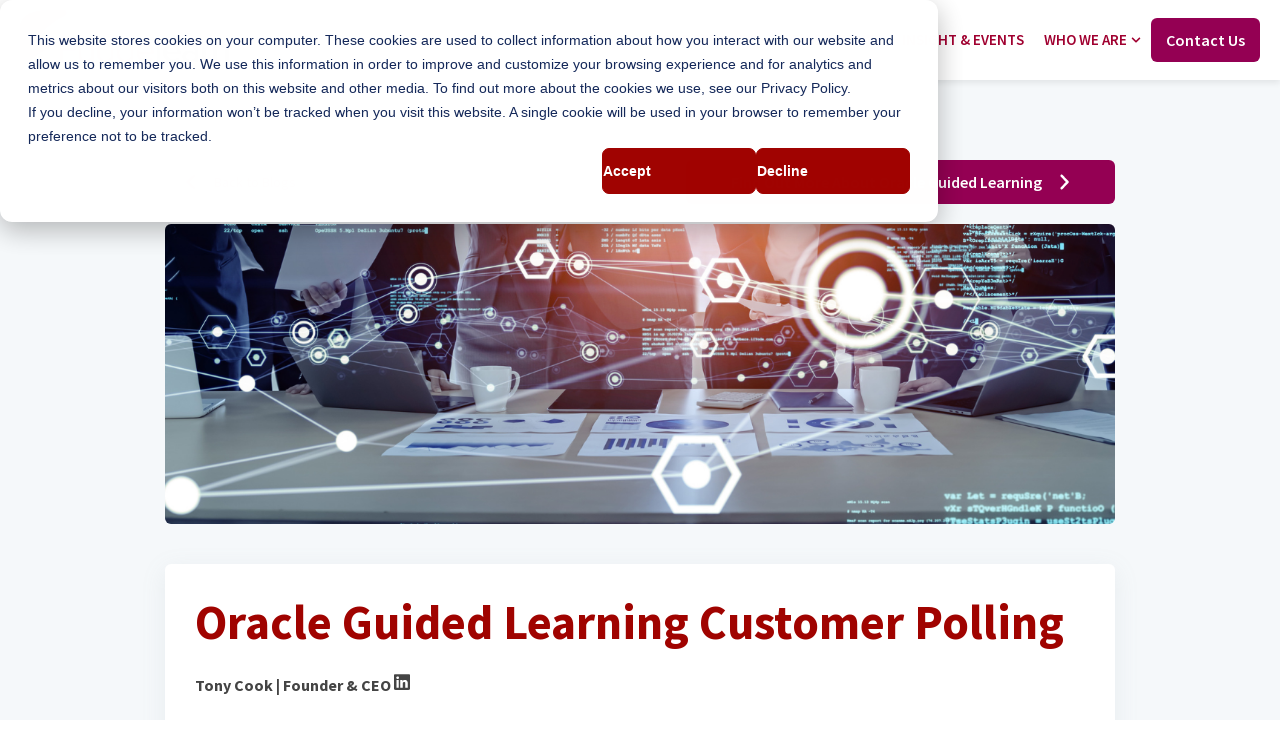

--- FILE ---
content_type: text/html; charset=UTF-8
request_url: https://fudgelearn.com/ogl-poll
body_size: 18224
content:
<!doctype html><!-- This site was created in HubSpot with Ocean Pro. https://ocean-theme.com --><html lang="en"><head>
    <meta charset="utf-8">
    
      <title>Oracle Guided Learning Customer Polling</title>
    
    
    <link rel="shortcut icon" href="https://fudgelearn.com/hubfs/FudgeLearn%20device.png">
    
    <meta name="description" content="During O5Live 2024 Session, with Travis Perkins, the audience answered 3 Polls, relating to current issues they've faced with Oracle Guided Learning.">
    <meta name="theme-color" content="#940053">
    
    <link rel="dns-prefetch" href="https://static.hsappstatic.net">
    <link rel="dns-prefetch" href="https://cdn2.hubspot.net">
    
    
      <link rel="preconnect" href="https://js.hs-analytics.net" crossorigin>
      <link rel="preconnect" href="https://js.hs-banner.com" crossorigin>
      <link rel="preconnect" href="https://js.hscollectedforms.net" crossorigin>
      <link rel="preconnect" href="https://js.hubspot.com" crossorigin>
      <link rel="preconnect" href="https://app.hubspot.com" crossorigin>
    
    
    
    
    
    
    
    
    <meta name="viewport" content="width=device-width, initial-scale=1">

    <script src="/hs/hsstatic/jquery-libs/static-1.1/jquery/jquery-1.7.1.js"></script>
<script>hsjQuery = window['jQuery'];</script>
    <meta property="og:description" content="During O5Live 2024 Session, with Travis Perkins, the audience answered 3 Polls, relating to current issues they've faced with Oracle Guided Learning.">
    <meta property="og:title" content="Oracle Guided Learning Customer Polling">
    <meta name="twitter:description" content="During O5Live 2024 Session, with Travis Perkins, the audience answered 3 Polls, relating to current issues they've faced with Oracle Guided Learning.">
    <meta name="twitter:title" content="Oracle Guided Learning Customer Polling">

    

    


  <link rel="preload" as="image" href="/hubfs/4153207/logo-monochromatic-white-1.png" type="image/svg+xml" fetchpriority="high">


    <style>
a.cta_button{-moz-box-sizing:content-box !important;-webkit-box-sizing:content-box !important;box-sizing:content-box !important;vertical-align:middle}.hs-breadcrumb-menu{list-style-type:none;margin:0px 0px 0px 0px;padding:0px 0px 0px 0px}.hs-breadcrumb-menu-item{float:left;padding:10px 0px 10px 10px}.hs-breadcrumb-menu-divider:before{content:'›';padding-left:10px}.hs-featured-image-link{border:0}.hs-featured-image{float:right;margin:0 0 20px 20px;max-width:50%}@media (max-width: 568px){.hs-featured-image{float:none;margin:0;width:100%;max-width:100%}}.hs-screen-reader-text{clip:rect(1px, 1px, 1px, 1px);height:1px;overflow:hidden;position:absolute !important;width:1px}
</style>

<link rel="stylesheet" href="https://fudgelearn.com/hubfs/hub_generated/template_assets/1/190669703708/1767625194729/template_main.min.css">
<link class="hs-async-css" rel="preload" href="https://fudgelearn.com/hubfs/hub_generated/template_assets/1/190669731961/1767625197732/template__aos.min.css" as="style" onload="this.onload=null;this.rel='stylesheet'">
<noscript><link rel="stylesheet" href="https://fudgelearn.com/hubfs/hub_generated/template_assets/1/190669731961/1767625197732/template__aos.min.css"></noscript>
<link class="hs-async-css" rel="preload" href="https://fudgelearn.com/hubfs/hub_generated/template_assets/1/190669731951/1767625194676/template_animate.min.css" as="style" onload="this.onload=null;this.rel='stylesheet'">
<noscript><link rel="stylesheet" href="https://fudgelearn.com/hubfs/hub_generated/template_assets/1/190669731951/1767625194676/template_animate.min.css"></noscript>

<style>
   
  
  
</style>


<style>
#hs_cos_wrapper_dnd_area-module-2 .button-wrapper {
  display:flex;
  grid-gap:25px;
  justify-content:space-between;
}

#hs_cos_wrapper_dnd_area-module-2 .button-wrapper {}

#hs_cos_wrapper_dnd_area-module-2 .button-wrapper a { width:fit-content; }

#hs_cos_wrapper_dnd_area-module-2 .button-wrapper { flex-direction:row; }

@media (max-width:480px) {
  #hs_cos_wrapper_dnd_area-module-2 .button-wrapper { flex-direction:column; }
}

#hs_cos_wrapper_dnd_area-module-2 .fn__button__one {}

#hs_cos_wrapper_dnd_area-module-2 .fn__button__one:before {}

#hs_cos_wrapper_dnd_area-module-2 .fn__button__one:hover,
#hs_cos_wrapper_dnd_area-module-2 .fn__button__one:focus {}

#hs_cos_wrapper_dnd_area-module-2 .fn__button__one:after,
#hs_cos_wrapper_dnd_area-module-2 .fn__button__one:focus:after {}

#hs_cos_wrapper_dnd_area-module-2 .fn__button__one:active {}

#hs_cos_wrapper_dnd_area-module-2 .fn__button__two { border-radius:6px; }

#hs_cos_wrapper_dnd_area-module-2 .fn__button__two {}

#hs_cos_wrapper_dnd_area-module-2 .fn__button__two:before {}

#hs_cos_wrapper_dnd_area-module-2 .fn__button__two:hover,
#hs_cos_wrapper_dnd_area-module-2 .fn__button__two:focus {}

#hs_cos_wrapper_dnd_area-module-2 .fn__button__two:after,
#hs_cos_wrapper_dnd_area-module-2 .fn__button__two:focus:after {}

#hs_cos_wrapper_dnd_area-module-2 .fn__button__two:active {}

#hs_cos_wrapper_dnd_area-module-2 .fn__button__two:active:after {}

#hs_cos_wrapper_dnd_area-module-2 a.button--full {
  width:100%;
  justify-content:center;
}

</style>


<style> 
#hs_cos_wrapper_widget_1758814225112 .fn__image-el,
#hs_cos_wrapper_widget_1758814225112 .fn_overlay,
#hs_cos_wrapper_widget_1758814225112 .ocean_img__bgvid video {}

#hs_cos_wrapper_widget_1758814225112 .fn__image {}

#hs_cos_wrapper_widget_1758814225112 .fn_overlay { background:none; }

#hs_cos_wrapper_widget_1758814225112 .fn__image-el {}

#hs_cos_wrapper_widget_1758814225112 .fn__image {
  margin-top:20px;
  margin-bottom:0px;
}

#hs_cos_wrapper_widget_1758814225112 .fn__image-el { height:300px; }

#hs_cos_wrapper_widget_1758814225112 .fn__image-wrapp {}

#hs_cos_wrapper_widget_1758814225112 image-hotspot { width:100%; }

@media (max-width:767px) {
  #hs_cos_wrapper_widget_1758814225112 .fn__image-el { height:250px; }
}

#hs_cos_wrapper_widget_1758814225112 .fn__image-cn h4 {}

#hs_cos_wrapper_widget_1758814225112 .fn__image-cn p,
#hs_cos_wrapper_widget_1758814225112 .fn__image-cn .content,
#hs_cos_wrapper_widget_1758814225112 .fn__image-cn .content>* {}

#hs_cos_wrapper_widget_1758814225112 .fn__image-cn {}

#hs_cos_wrapper_widget_1758814225112 .fn__image-img { object-fit:cover; }


</style>


<style> 
  

.fn__image-el{
  display: flex;
  position: relative;
  overflow: hidden;
  border-radius: var(--cornerRadiusImage);
  align-items: center;
}
.fn_overlay{
  position: absolute;
  width: 100%;
  height: 100%;
  bottom: 0;
  background: linear-gradient(0deg, rgba(var(--secondaryColorRGB),1) 0%, rgba(var(--secondaryColorRGB),0) 100%);
  z-index:1;
}
.fn__image-cn{
    position: absolute;
    top: 0;
    left: 0;
    z-index: 1;
    display: flex;
    height: 100%;
    align-items: center;
    width: 100%;
}
.fn__image-wrapp{
    position:relative;
    width: 100%;
    padding: 30px;
    z-index:2;
}
.fn__image-cn h4,
.fn__image-cn p,
.fn__image-cn .content,
.fn__image-cn .content >*{
  color:#fff;
  margin:0px;
}
.fn__image-img{
    object-fit: cover;
    position: static;
    width: 100%;
    height: 100%!important;
}
.ocean_img__bgvid{
    position: absolute;
    top: 0;
    left: 0;
    width: 100%;
    height: 100%;
}
.ocean_img__vid{
    position: absolute;
    width: 100%;
    height: 100%;
    object-fit: cover;
}  
</style>


<style>
  #hs_cos_wrapper_dnd_area-module-3 .fn__rich_text-el.simple {
  padding:0px;
  box-shadow:none;
  border:0;
}

#hs_cos_wrapper_dnd_area-module-3 h2.fn__rich_text_hd {
  background-color:var(--accentColorThree);
  margin-bottom:15px;
  padding:15px;
  border-radius:var(--cornerRadius);
}

#hs_cos_wrapper_dnd_area-module-3 .fn__rich_text-el {
  display:flex;
  flex-wrap:wrap;
  grid-gap:15px;
  position:relative;
}

@media (max-width:767px) {
  #hs_cos_wrapper_dnd_area-module-3 .fn__rich_text-el { max-width:100%; }
}

#hs_cos_wrapper_dnd_area-module-3 .fn__rich_text_int {
  flex:1 1 auto;
  width:100%;
}

#hs_cos_wrapper_dnd_area-module-3 .ft--light { background:#fff; }

#hs_cos_wrapper_dnd_area-module-3 .fn__rich_text-el {
  box-shadow:0 6px 24px rgb(140,152,164,0.13);
  border-radius:var(--cornerRadius);
}

#hs_cos_wrapper_dnd_area-module-3 .fn__rich_text-el,
#hs_cos_wrapper_dnd_area-module-3 .fn__rich_text-el.simple {
  padding:30px;
  margin-top:0px;
  margin-bottom:0px;
}

#hs_cos_wrapper_dnd_area-module-3 .fn__rich_text_int p:last-child { margin-bottom:0; }

@media (max-width:768px) {
  #hs_cos_wrapper_dnd_area-module-3 .fn__rich_text-el {}
}

#hs_cos_wrapper_dnd_area-module-3 .btn_collapse,
#hs_cos_wrapper_dnd_area-module-3 .btn_collapse:hover,
#hs_cos_wrapper_dnd_area-module-3 .btn_collapse:active,
#hs_cos_wrapper_dnd_area-module-3 .btn_collapse:focus {}

#hs_cos_wrapper_dnd_area-module-3 .fn__rich_text,
#hs_cos_wrapper_dnd_area-module-3 .fn__rich_text_int,
#hs_cos_wrapper_dnd_area-module-3 .fn__rich_text_int>*,
#hs_cos_wrapper_dnd_area-module-3 .fn__rich_text>* { color:#A00300; }

#hs_cos_wrapper_dnd_area-module-3 .block--dark li::marker { color:inherit; }

</style>


<style>
#hs_cos_wrapper_footer-module-5 .social-follow,
#hs_cos_wrapper_footer-module-5 .ask-ai { justify-content:center; }

#hs_cos_wrapper_footer-module-5 .social-follow__link {
  margin-bottom:0px;
  margin-top:0px;
}

#hs_cos_wrapper_footer-module-5 .social-follow__icon,
#hs_cos_wrapper_footer-module-5 .ask_icon {}

#hs_cos_wrapper_footer-module-5 .social-follow__icon svg,
#hs_cos_wrapper_footer-module-5 .ask_icon svg {}

#hs_cos_wrapper_footer-module-5 .social-follow__icon svg path,
#hs_cos_wrapper_footer-module-5 .ask_icon svg path {}

#hs_cos_wrapper_footer-module-5 .social-follow__icon:hover,
#hs_cos_wrapper_footer-module-5 .ask_icon:hover {}

#hs_cos_wrapper_footer-module-5 .social-follow__icon:hover svg {}

</style>

<style>
  @font-face {
    font-family: "Source Sans Pro";
    font-weight: 200;
    font-style: normal;
    font-display: swap;
    src: url("/_hcms/googlefonts/Source_Sans_Pro/200.woff2") format("woff2"), url("/_hcms/googlefonts/Source_Sans_Pro/200.woff") format("woff");
  }
  @font-face {
    font-family: "Source Sans Pro";
    font-weight: 300;
    font-style: normal;
    font-display: swap;
    src: url("/_hcms/googlefonts/Source_Sans_Pro/300.woff2") format("woff2"), url("/_hcms/googlefonts/Source_Sans_Pro/300.woff") format("woff");
  }
  @font-face {
    font-family: "Source Sans Pro";
    font-weight: 400;
    font-style: normal;
    font-display: swap;
    src: url("/_hcms/googlefonts/Source_Sans_Pro/regular.woff2") format("woff2"), url("/_hcms/googlefonts/Source_Sans_Pro/regular.woff") format("woff");
  }
  @font-face {
    font-family: "Source Sans Pro";
    font-weight: 600;
    font-style: normal;
    font-display: swap;
    src: url("/_hcms/googlefonts/Source_Sans_Pro/600.woff2") format("woff2"), url("/_hcms/googlefonts/Source_Sans_Pro/600.woff") format("woff");
  }
  @font-face {
    font-family: "Source Sans Pro";
    font-weight: 700;
    font-style: normal;
    font-display: swap;
    src: url("/_hcms/googlefonts/Source_Sans_Pro/700.woff2") format("woff2"), url("/_hcms/googlefonts/Source_Sans_Pro/700.woff") format("woff");
  }
  @font-face {
    font-family: "Source Sans Pro";
    font-weight: 700;
    font-style: normal;
    font-display: swap;
    src: url("/_hcms/googlefonts/Source_Sans_Pro/700.woff2") format("woff2"), url("/_hcms/googlefonts/Source_Sans_Pro/700.woff") format("woff");
  }
  @font-face {
    font-family: "Source Sans Pro";
    font-weight: 400;
    font-style: normal;
    font-display: swap;
    src: url("/_hcms/googlefonts/Source_Sans_Pro/regular.woff2") format("woff2"), url("/_hcms/googlefonts/Source_Sans_Pro/regular.woff") format("woff");
  }
</style>

<!-- Editor Styles -->
<style id="hs_editor_style" type="text/css">
#hs_cos_wrapper_module_1759143526237  { display: block !important; padding-bottom: 0px !important }
#hs_cos_wrapper_module_1759224497668  { display: block !important; padding-bottom: 0px !important }
#hs_cos_wrapper_footer-module-4  { display: block !important; padding-bottom: 0px !important; padding-top: 10px !important }
#hs_cos_wrapper_widget_1758724740785  { color: #ffffff !important; display: block !important; line-height: 10px !important; padding-bottom: 0px !important; padding-top: 75px !important }
#hs_cos_wrapper_widget_1758724740785  p , #hs_cos_wrapper_widget_1758724740785  li , #hs_cos_wrapper_widget_1758724740785  span , #hs_cos_wrapper_widget_1758724740785  label , #hs_cos_wrapper_widget_1758724740785  h1 , #hs_cos_wrapper_widget_1758724740785  h2 , #hs_cos_wrapper_widget_1758724740785  h3 , #hs_cos_wrapper_widget_1758724740785  h4 , #hs_cos_wrapper_widget_1758724740785  h5 , #hs_cos_wrapper_widget_1758724740785  h6  { color: #ffffff !important; line-height: 10px !important }
#hs_cos_wrapper_widget_1758549450159  { display: block !important; padding-top: 0px !important }
.header-row-0-force-full-width-section > .row-fluid {
  max-width: none !important;
}
.dnd_area-row-0-max-width-section-centering > .row-fluid {
  max-width: 950px !important;
  margin-left: auto !important;
  margin-right: auto !important;
}
.footer-row-0-max-width-section-centering > .row-fluid {
  max-width: 1000px !important;
  margin-left: auto !important;
  margin-right: auto !important;
}
/* HubSpot Non-stacked Media Query Styles */
@media (min-width:768px) {
  .footer-row-0-vertical-alignment > .row-fluid {
    display: -ms-flexbox !important;
    -ms-flex-direction: row;
    display: flex !important;
    flex-direction: row;
  }
  .cell_1758549450356-vertical-alignment {
    display: -ms-flexbox !important;
    -ms-flex-direction: column !important;
    -ms-flex-pack: center !important;
    display: flex !important;
    flex-direction: column !important;
    justify-content: center !important;
  }
  .cell_1758549450356-vertical-alignment > div {
    flex-shrink: 0 !important;
  }
  .footer-column-1-vertical-alignment {
    display: -ms-flexbox !important;
    -ms-flex-direction: column !important;
    -ms-flex-pack: center !important;
    display: flex !important;
    flex-direction: column !important;
    justify-content: center !important;
  }
  .footer-column-1-vertical-alignment > div {
    flex-shrink: 0 !important;
  }
}
/* HubSpot Styles (default) */
.header-row-0-padding {
  padding-top: 0px !important;
  padding-bottom: 0px !important;
  padding-left: 0px !important;
  padding-right: 0px !important;
}
.dnd_area-row-0-background-layers {
  background-image: linear-gradient(rgba(245, 248, 250, 1), rgba(245, 248, 250, 1)) !important;
  background-position: left top !important;
  background-size: auto !important;
  background-repeat: no-repeat !important;
}
.dnd_area-column-1-row-2-margin {
  margin-top: 40px !important;
}
.footer-row-0-padding {
  padding-top: 50px !important;
  padding-bottom: 15px !important;
}
.footer-row-0-background-layers {
  background-image: linear-gradient(to bottom, rgba(148, 0, 83, 1), rgba(160, 3, 0, 1)) !important;
  background-position: left top !important;
  background-size: auto !important;
  background-repeat: no-repeat !important;
}
.footer-row-1-padding {
  padding-top: 0px !important;
  padding-bottom: 0px !important;
}
.footer-row-1-background-layers {
  background-image: linear-gradient(to bottom, rgba(160, 3, 0, 1), rgba(160, 3, 0, 1)) !important;
  background-position: left top !important;
  background-size: auto !important;
  background-repeat: no-repeat !important;
}
.footer-row-2-padding {
  padding-top: 15px !important;
  padding-bottom: 10px !important;
}
.footer-row-2-background-layers {
  background-image: linear-gradient(rgba(160, 3, 0, 1), rgba(160, 3, 0, 1)) !important;
  background-position: left top !important;
  background-size: auto !important;
  background-repeat: no-repeat !important;
}
.cell_1758549450356-margin {
  margin-top: -66px !important;
}
.cell_1758549450356-padding {
  padding-top: 0px !important;
  padding-bottom: 0px !important;
}
.footer-column-2-padding {
  padding-bottom: 0px !important;
}
</style>
    

    
<!--  Added by GoogleAnalytics integration -->
<script>
var _hsp = window._hsp = window._hsp || [];
_hsp.push(['addPrivacyConsentListener', function(consent) { if (consent.allowed || (consent.categories && consent.categories.analytics)) {
  (function(i,s,o,g,r,a,m){i['GoogleAnalyticsObject']=r;i[r]=i[r]||function(){
  (i[r].q=i[r].q||[]).push(arguments)},i[r].l=1*new Date();a=s.createElement(o),
  m=s.getElementsByTagName(o)[0];a.async=1;a.src=g;m.parentNode.insertBefore(a,m)
})(window,document,'script','//www.google-analytics.com/analytics.js','ga');
  ga('create','UA-116278094-1','auto');
  ga('send','pageview');
}}]);
</script>

<!-- /Added by GoogleAnalytics integration -->

<!--  Added by GoogleAnalytics4 integration -->
<script>
var _hsp = window._hsp = window._hsp || [];
window.dataLayer = window.dataLayer || [];
function gtag(){dataLayer.push(arguments);}

var useGoogleConsentModeV2 = true;
var waitForUpdateMillis = 1000;


if (!window._hsGoogleConsentRunOnce) {
  window._hsGoogleConsentRunOnce = true;

  gtag('consent', 'default', {
    'ad_storage': 'denied',
    'analytics_storage': 'denied',
    'ad_user_data': 'denied',
    'ad_personalization': 'denied',
    'wait_for_update': waitForUpdateMillis
  });

  if (useGoogleConsentModeV2) {
    _hsp.push(['useGoogleConsentModeV2'])
  } else {
    _hsp.push(['addPrivacyConsentListener', function(consent){
      var hasAnalyticsConsent = consent && (consent.allowed || (consent.categories && consent.categories.analytics));
      var hasAdsConsent = consent && (consent.allowed || (consent.categories && consent.categories.advertisement));

      gtag('consent', 'update', {
        'ad_storage': hasAdsConsent ? 'granted' : 'denied',
        'analytics_storage': hasAnalyticsConsent ? 'granted' : 'denied',
        'ad_user_data': hasAdsConsent ? 'granted' : 'denied',
        'ad_personalization': hasAdsConsent ? 'granted' : 'denied'
      });
    }]);
  }
}

gtag('js', new Date());
gtag('set', 'developer_id.dZTQ1Zm', true);
gtag('config', 'G-HSHM5CG2DV');
</script>
<script async src="https://www.googletagmanager.com/gtag/js?id=G-HSHM5CG2DV"></script>

<!-- /Added by GoogleAnalytics4 integration -->

<!--  Added by GoogleTagManager integration -->
<script>
var _hsp = window._hsp = window._hsp || [];
window.dataLayer = window.dataLayer || [];
function gtag(){dataLayer.push(arguments);}

var useGoogleConsentModeV2 = true;
var waitForUpdateMillis = 1000;



var hsLoadGtm = function loadGtm() {
    if(window._hsGtmLoadOnce) {
      return;
    }

    if (useGoogleConsentModeV2) {

      gtag('set','developer_id.dZTQ1Zm',true);

      gtag('consent', 'default', {
      'ad_storage': 'denied',
      'analytics_storage': 'denied',
      'ad_user_data': 'denied',
      'ad_personalization': 'denied',
      'wait_for_update': waitForUpdateMillis
      });

      _hsp.push(['useGoogleConsentModeV2'])
    }

    (function(w,d,s,l,i){w[l]=w[l]||[];w[l].push({'gtm.start':
    new Date().getTime(),event:'gtm.js'});var f=d.getElementsByTagName(s)[0],
    j=d.createElement(s),dl=l!='dataLayer'?'&l='+l:'';j.async=true;j.src=
    'https://www.googletagmanager.com/gtm.js?id='+i+dl;f.parentNode.insertBefore(j,f);
    })(window,document,'script','dataLayer','GTM-MZWDCMP');

    window._hsGtmLoadOnce = true;
};

_hsp.push(['addPrivacyConsentListener', function(consent){
  if(consent.allowed || (consent.categories && consent.categories.analytics)){
    hsLoadGtm();
  }
}]);

</script>

<!-- /Added by GoogleTagManager integration -->

    <link rel="canonical" href="https://fudgelearn.com/ogl-poll">

<!-- Google Tag Manager -->
<script>(function(w,d,s,l,i){w[l]=w[l]||[];w[l].push({'gtm.start':
new Date().getTime(),event:'gtm.js'});var f=d.getElementsByTagName(s)[0],
j=d.createElement(s),dl=l!='dataLayer'?'&l='+l:'';j.async=true;j.src=
'https://www.googletagmanager.com/gtm.js?id='+i+dl;f.parentNode.insertBefore(j,f);
})(window,document,'script','dataLayer','GTM-MZWDCMP');</script>
<!-- End Google Tag Manager -->


<!-- Global site tag (gtag.js) - Google Analytics -->
  <script async src="https://www.googletagmanager.com/gtag/js?id=UA-116278094-1"></script>
  <script>
    window.dataLayer = window.dataLayer || [];
    function gtag(){dataLayer.push(arguments);}
    gtag('js', new Date());

    gtag('config', 'UA-116278094-1');
  </script>
<meta property="og:image" content="https://fudgelearn.com/hubfs/41.png">
<meta property="og:image:width" content="1280">
<meta property="og:image:height" content="720">
<meta property="og:image:alt" content="Fudgelearn - Oracle Guided Learning Customer Polling Image">
<meta name="twitter:image" content="https://fudgelearn.com/hubfs/41.png">
<meta name="twitter:image:alt" content="Fudgelearn - Oracle Guided Learning Customer Polling Image">

<meta property="og:url" content="https://fudgelearn.com/ogl-poll">
<meta name="twitter:card" content="summary_large_image">
<meta http-equiv="content-language" content="en">






  <meta name="generator" content="HubSpot"></head>
  <body>
<!--  Added by GoogleTagManager integration -->
<noscript><iframe src="https://www.googletagmanager.com/ns.html?id=GTM-MZWDCMP" height="0" width="0" style="display:none;visibility:hidden"></iframe></noscript>

<!-- /Added by GoogleTagManager integration -->

    <div class="body-wrapper   hs-content-id-196678767156 hs-site-page page ">
      
      
      
  








  
  <style>
  
  .header__fix_space{
    display:block!important;
  }
  
  </style>























      
        <div data-global-resource-path="@marketplace/Media_Source/Ocean_Pro/templates/partials/header.html"><header class="header">
    
    <a href="#main-content" id="header" class="header__skip">Skip to content</a>
    <div class="container-fluid">
<div class="row-fluid-wrapper">
<div class="row-fluid">
<div class="span12 widget-span widget-type-cell " style="" data-widget-type="cell" data-x="0" data-w="12">

<div class="row-fluid-wrapper row-depth-1 row-number-1 dnd-section header-row-0-padding header-row-0-force-full-width-section">
<div class="row-fluid ">
<div class="span12 widget-span widget-type-custom_widget dnd-module" style="" data-widget-type="custom_widget" data-x="0" data-w="12">
<div id="hs_cos_wrapper_header-module-1" class="hs_cos_wrapper hs_cos_wrapper_widget hs_cos_wrapper_type_module" style="" data-hs-cos-general-type="widget" data-hs-cos-type="module">


 




























<style>
  :root {
	  --hover-indicator-active:1;
  }
#hs_cos_wrapper_header-module-1 .header__top_a {}

#hs_cos_wrapper_header-module-1 .mega__menu.mg__center {
  max-width:var(--maxWidth);
  margin:auto;
}

#hs_cos_wrapper_header-module-1 .mega__menu.mg__full {
  max-width:100%;
  margin:auto;
}

#hs_cos_wrapper_header-module-1 .inner__title {}

#hs_cos_wrapper_header-module-1 .header__bottom_back {}

#hs_cos_wrapper_header-module-1 .sticky-trans.header__bckwhite .header__bottom_back,
#hs_cos_wrapper_header-module-1 .sticky-trans .header__bottom_back {}

#hs_cos_wrapper_header-module-1 .header__bckwhite .header__bottom_back,
#hs_cos_wrapper_header-module-1 .header__bottom_back {}

#hs_cos_wrapper_header-module-1 .header__container--left .header__wrapper--bottom,
#hs_cos_wrapper_header-module-1 .hader__top-el { max-width:100%; }

#hs_cos_wrapper_header-module-1 .mega__menu_container {}

#hs_cos_wrapper_header-module-1 .mega__menu_container {}

#hs_cos_wrapper_header-module-1 .header__user-col svg {}

#hs_cos_wrapper_header-module-1 .header__user-col a .header__user-label {}

#hs_cos_wrapper_header-module-1 .header__user-col:hover svg {}

#hs_cos_wrapper_header-module-1 .header__user-col:hover a .header__user-label {}

#hs_cos_wrapper_header-module-1 .header__language-switcher-current-label>span {}

#hs_cos_wrapper_header-module-1 .header__language-switcher .lang_list_class li a {}

#hs_cos_wrapper_header-module-1 .header__language-switcher .globe_class:before {}

#hs_cos_wrapper_header-module-1 .header__language-switcher:hover .header__language-switcher-current-label>span,
#hs_cos_wrapper_header-module-1 .header__language-switcher:focus .header__language-switcher-current-label>span {}

#hs_cos_wrapper_header-module-1 .header__language-switcher .lang_list_class a:hover,
#hs_cos_wrapper_header-module-1 .header__language-switcher .lang_list_class a:focus {}

#hs_cos_wrapper_header-module-1 .header__language-switcher .lang_list_class a:active {}

#hs_cos_wrapper_header-module-1 .header__logo-col {}

#hs_cos_wrapper_header-module-1 .header__logo img {}

#hs_cos_wrapper_header-module-1 .header__menu-link {}

#hs_cos_wrapper_header-module-1 .header__fix_space {}

#hs_cos_wrapper_header-module-1 .header__menu-link:hover,
#hs_cos_wrapper_header-module-1 .inner__menu ul li a:hover {}

@media (min-width:981px) {
  #hs_cos_wrapper_header-module-1 .sticky-trans .header__menu-item--depth-1>.header__menu-link {}

  #hs_cos_wrapper_header-module-1 .sticky-trans .header__menu-item--depth-1>.header__menu-child-toggle svg {}

  #hs_cos_wrapper_header-module-1 .header__menu-item--depth-1>.header__menu-child-toggle svg {}
}

#hs_cos_wrapper_header-module-1 .sticky-trans .search__button svg,
#hs_cos_wrapper_header-module-1 .sticky-trans .header__user-col svg,
#hs_cos_wrapper_header-module-1 .sticky-trans .world svg path {}

#hs_cos_wrapper_header-module-1 .header__menu-toggle-hamburger span {}

#hs_cos_wrapper_header-module-1 .sticky-trans .header__menu-toggle-hamburger span {}

@media (min-width:981px) {
  #hs_cos_wrapper_header-module-1 .header__menu-item--depth-1>.header__menu-link {}
}

#hs_cos_wrapper_header-module-1 .search__button svg,
#hs_cos_wrapper_header-module-1 .header__user-col svg,
#hs_cos_wrapper_header-module-1 .world svg path {}

@media (max-width:982px) {
  #hs_cos_wrapper_header-module-1 .search__button svg,
  #hs_cos_wrapper_header-module-1 .header__user-col svg,
  #hs_cos_wrapper_header-module-1 .world svg path {}
}

#hs_cos_wrapper_header-module-1 .header__menu-item--depth-1 {}

#hs_cos_wrapper_header-module-1 .header__menu-item--depth-1>.header__menu-link:hover,
#hs_cos_wrapper_header-module-1 .header__menu-item--depth-1:hover>.header__menu-link,
#hs_cos_wrapper_header-module-1 .header__menu-item--depth-1:focus-within>.header__menu-link {}

#hs_cos_wrapper_header-module-1 .header__menu-item--depth-1:hover>.header__menu-child-toggle svg,
#hs_cos_wrapper_header-module-1 .search__button:hover svg,
#hs_cos_wrapper_header-module-1 .header__user-col:hover svg,
#hs_cos_wrapper_header-module-1 .world:hover svg path,
#hs_cos_wrapper_header-module-1 .header__menu-item--depth-1:focus-within>.header__menu-child-toggle svg,
#hs_cos_wrapper_header-module-1 .search__button:focus-within svg,
#hs_cos_wrapper_header-module-1 .header__user-col:focus-within svg,
#hs_cos_wrapper_header-module-1 .world:focus-within svg path {}

#hs_cos_wrapper_header-module-1 .header__menu-link--active-link~.header__menu-child-toggle svg path {}

#hs_cos_wrapper_header-module-1 .header__top_move .world svg path {}

#hs_cos_wrapper_header-module-1 .header__top_move .header__language-switcher:hover .world svg path {}

#hs_cos_wrapper_header-module-1 .header__top_move .search__button svg {}

#hs_cos_wrapper_header-module-1 .header__top_move .search__button:hover svg {}

#hs_cos_wrapper_header-module-1 .header__menu-item--depth-2 .header__menu-link {}

#hs_cos_wrapper_header-module-1 .header__menu-item--depth-2 .header__menu-child-toggle svg {}

#hs_cos_wrapper_header-module-1 .header__menu-submenu .header__menu-item,
#hs_cos_wrapper_header-module-1 .header__menu--mobile {}

#hs_cos_wrapper_header-module-1 .header__menu-item--depth-2 .header__menu-link:hover,
#hs_cos_wrapper_header-module-1 .header__menu-item--depth-2:hover>.header__menu-link,
#hs_cos_wrapper_header-module-1 .header__menu-item--depth-3:hover>.header__menu-link {}

#hs_cos_wrapper_header-module-1 .header__menu-item--depth-2:hover .header__menu-child-toggle svg {}

#hs_cos_wrapper_header-module-1 .header__menu-submenu .header__menu-item:hover {}

@media (min-width:981px) {
  #hs_cos_wrapper_header-module-1 .header__menu-item--depth-1>.header__menu-link { padding:0 10px; }

  #hs_cos_wrapper_header-module-1 .header__menu-item--has-submenu>.header__menu-link { padding-right:calc(10px + 14px); }
}

@media (min-width:983px) {
  #hs_cos_wrapper_header-module-1 .header__menu-item--depth-1:hover>.header__menu-child-toggle svg,
  #hs_cos_wrapper_header-module-1 .header__menu-item--depth-1:focus-within>.header__menu-child-toggle svg { transform:rotate(180deg); }
}

@media (max-width:982px) {
  #hs_cos_wrapper_header-module-1 .header__menu-item--depth-1>.header__menu-link {}

  #hs_cos_wrapper_header-module-1 .header__menu-item--depth-1>.header__menu-child-toggle svg {}
}

#hs_cos_wrapper_header-module-1 .inner__menu a {}

#hs_cos_wrapper_header-module-1 .inner__menu a:hover {}

#hs_cos_wrapper_header-module-1 .submenu__icon-inner a>* {}

#hs_cos_wrapper_header-module-1 .submenu__icon-inner a:hover>* {}

#hs_cos_wrapper_header-module-1 .header__menu-item--depth-1>.header__menu-link:active {}

#hs_cos_wrapper_header-module-1 .header__menu-item--depth-1:active>.header__menu-child-toggle svg,
#hs_cos_wrapper_header-module-1 .search__button:active svg,
#hs_cos_wrapper_header-module-1 .header__user-col:active svg,
#hs_cos_wrapper_header-module-1 .world:active svg path {}

#hs_cos_wrapper_header-module-1 .header__menu-item--depth-1>.header__menu-link--active-link,
#hs_cos_wrapper_header-module-1 .sticky-trans .header__menu-item--depth-1>.header__menu-link.header__menu-link--active-link,
#hs_cos_wrapper_header-module-1 .header__menu-item--depth-2>.header__menu-link--active-link {}

#hs_cos_wrapper_header-module-1 .header__menu-inver {
  margin-left:auto;
  margin-right:0;
}

#hs_cos_wrapper_header-module-1 .button {}

#hs_cos_wrapper_header-module-1 .button:before {}

#hs_cos_wrapper_header-module-1 .button:hover,
#hs_cos_wrapper_header-module-1 .button:focus {}

#hs_cos_wrapper_header-module-1 .button:after,
#hs_cos_wrapper_header-module-1 .button:focus {}

#hs_cos_wrapper_header-module-1 .button:active {}

#hs_cos_wrapper_header-module-1 .header__bottom {}

#hs_cos_wrapper_header-module-1 .header__container { box-shadow:0 3px 6px 0 rgb(0 0 0/8%); }

  
  .header__top_submenu{
    position:relative;
    z-index:3;
    color:#fff;
    padding: 0;
  }
  .header__top_submenu .hs-menu-depth-1 + .hs-menu-depth-1{
  }
  .header__top_submenu .hs-menu-item.hs-menu-depth-1 > a{
    display:flex;
    position:relative;
    line-height:42px;
    
    color:#fff;
    
    
    padding-left:10px;
    padding-right:10px;
  }
  .header__top_submenu .hs-menu-item.hs-menu-depth-1 > a:hover{
    
  }
  .header__top_submenu .hs-menu-item.hs-menu-depth-1.hs-item-has-children > a{
    padding-right:30px;
  }
  .header__top_submenu .hs-menu-item.hs-menu-depth-1.hs-item-has-children > a:hover:after{
    
  }
  .header__top_submenu .hs-menu-item.hs-menu-depth-1.hs-item-has-children > a:after{
    content:'';
    width:20px;
    height:20px;
    
    background-color:#fff;
    
    mask-image: url("data:image/svg+xml,%3Csvg version='1.0' xmlns='http://www.w3.org/2000/svg' viewBox='0 0 448 512' aria-hidden='true'%3E%3Cg id='chevron-down1_layer'%3E%3Cpath d='M207.029 381.476L12.686 187.132c-9.373-9.373-9.373-24.569 0-33.941l22.667-22.667c9.357-9.357 24.522-9.375 33.901-.04L224 284.505l154.745-154.021c9.379-9.335 24.544-9.317 33.901.04l22.667 22.667c9.373 9.373 9.373 24.569 0 33.941L240.971 381.476c-9.373 9.372-24.569 9.372-33.942 0z'%3E%3C/path%3E%3C/g%3E%3C/svg%3E");
    mask-repeat: no-repeat;
    mask-position: center;
    mask-size: 10px;
    -webkit-mask-image: url("data:image/svg+xml,%3Csvg version='1.0' xmlns='http://www.w3.org/2000/svg' viewBox='0 0 448 512' aria-hidden='true'%3E%3Cg id='chevron-down1_layer'%3E%3Cpath d='M207.029 381.476L12.686 187.132c-9.373-9.373-9.373-24.569 0-33.941l22.667-22.667c9.357-9.357 24.522-9.375 33.901-.04L224 284.505l154.745-154.021c9.379-9.335 24.544-9.317 33.901.04l22.667 22.667c9.373 9.373 9.373 24.569 0 33.941L240.971 381.476c-9.373 9.372-24.569 9.372-33.942 0z'%3E%3C/path%3E%3C/g%3E%3C/svg%3E");
    -webkit-mask-repeat: no-repeat;
    -webkit-mask-position: center;
    -webkit-mask-size: 10px;
    position: absolute;
    transform: translateY(-50%);
    transition: transform .4s;
    top: 50%;
    right: 10px;
  }
  .header__top_submenu .hs-menu-item.hs-menu-depth-1.hs-item-has-children.top__menu-item--open > a:after{
    transform: translateY(-50%) rotate(180deg);
  }
  .header__top_submenu .hs-menu-depth-2 + .hs-menu-depth-2{
    border-top: 1px solid rgb(232 232 232 / 50%);
  }
  
  .header__top_submenu .hs-menu-wrapper.hs-menu-flow-horizontal.flyouts .hs-item-has-children > .hs-menu-children-wrapper {
    display:none;
  }
  .header__top_submenu .hs-menu-wrapper.hs-menu-flow-horizontal.flyouts .hs-item-has-children.top__menu-item--open > .hs-menu-children-wrapper {
    display:block;
    left: auto;
    opacity: 1;
    top: 100%;
    right: 0;
  }
  
  .header__top_submenu .hs-menu-children-wrapper{
    
    background: #fff;
    
    max-width: 270px;
    z-index: 99;
    border-radius: var(--cornerRadius);
    box-shadow: 0 3px 6px 0 rgb(0 0 0 / 8%);
    width: max-content;
  }
  
  .header__top_submenu .hs-menu-item.hs-menu-depth-2 a{
    
    display: inline-flex;
    padding: 0.7rem 1rem;
    line-height:1.2;
    
    color:var(--primaryColor);
     
    white-space: break-spaces;
    flex-direction: column;
    width:100%;
  }
  .header__top_submenu .hs-menu-item.hs-menu-depth-2 a:hover{
    
    
  }
  .header__top_submenu .hs-menu-item.hs-menu-depth-2 a:active{
    
    
  }
  @media (max-width: 982px) {
    .header__container--left .header__top_move .header__language-switcher:hover .lang_list_class, 
    .header__top_move .header__language-switcher-col:hover .lang_list_class {
      top: 42px !important;
      z-index: 999;
     }
    .header__top_move .header__language-switcher .lang_list_class {
      left: auto;
      right: 50%;
      transform: translateX(50%);
    }
    .header__container--left .header__top_move .header__search-col {
      z-index: 99999;
    }
    .header__top_move .bck_search{
      z-index: 99998;
    }
  }
  @media (max-width: 767px) {
    .header__top_submenu {
      z-index: 999;
    }
    .header__top_submenu .hs-menu-wrapper.hs-menu-flow-horizontal ul{
      flex-direction: row;
      margin: 0;
    }
    .header__top_submenu .hs-menu-wrapper li{
      margin:0;
      text-align: left;
    }
    .header__top_submenu .hs-menu-wrapper.flyouts .hs-menu-children-wrapper{
      display:none;
    }
    .header__top_submenu .hs-menu-wrapper.hs-menu-flow-horizontal.flyouts .hs-item-has-children > .hs-menu-children-wrapper {
      display:none;
    }
    .header__top_submenu .hs-menu-wrapper.hs-menu-flow-horizontal.flyouts .hs-item-has-children.top__menu-item--open > .hs-menu-children-wrapper {
      display:block;
      left: 50%;
      opacity: 1;
      top: auto;
      right: 0;
      display: block;
      width: 80%;
      max-width: none;
      position: fixed;
      transform: translateX(-50%);
    }
  }
</style>






  <div class="header__fix_space"></div>
  <div id="header__fix" class="header__container  header__container--left sticky-trans">
    
    <div class="header__bottom">
      <div class="header__wrapper header__wrapper--bottom">
        
          <div class="header__logo-col">
            
  
    
  
  <div class="header__logo"> 
    
      <a class="header__logo-link" aria-label="Go to the main page" href="https://fudgelearn.com/?hsLang=en">
    
      
      
        <img class="header__logo-image logo_ini" src="https://fudgelearn.com/hs-fs/hubfs/logo-monochromatic-white-1.png?width=2000&amp;height=566&amp;name=logo-monochromatic-white-1.png" fetchpriority="high" loading="eager" alt="logo-monochromatic-white-1" height="566" width="2000" srcset="https://fudgelearn.com/hs-fs/hubfs/logo-monochromatic-white-1.png?width=1000&amp;height=283&amp;name=logo-monochromatic-white-1.png 1000w, https://fudgelearn.com/hs-fs/hubfs/logo-monochromatic-white-1.png?width=2000&amp;height=566&amp;name=logo-monochromatic-white-1.png 2000w, https://fudgelearn.com/hs-fs/hubfs/logo-monochromatic-white-1.png?width=3000&amp;height=849&amp;name=logo-monochromatic-white-1.png 3000w, https://fudgelearn.com/hs-fs/hubfs/logo-monochromatic-white-1.png?width=4000&amp;height=1132&amp;name=logo-monochromatic-white-1.png 4000w, https://fudgelearn.com/hs-fs/hubfs/logo-monochromatic-white-1.png?width=5000&amp;height=1415&amp;name=logo-monochromatic-white-1.png 5000w, https://fudgelearn.com/hs-fs/hubfs/logo-monochromatic-white-1.png?width=6000&amp;height=1698&amp;name=logo-monochromatic-white-1.png 6000w" sizes="(max-width: 2000px) 100vw, 2000px">
        
          <img class="header__logo-image head_sticky" src="https://fudgelearn.com/hs-fs/hubfs/logo.png?width=1999&amp;height=563&amp;name=logo.png" loading="eager" alt="FudgeLearn Logo" height="563" width="1999" srcset="https://fudgelearn.com/hs-fs/hubfs/logo.png?width=1000&amp;height=282&amp;name=logo.png 1000w, https://fudgelearn.com/hs-fs/hubfs/logo.png?width=1999&amp;height=563&amp;name=logo.png 1999w, https://fudgelearn.com/hs-fs/hubfs/logo.png?width=2999&amp;height=845&amp;name=logo.png 2999w, https://fudgelearn.com/hs-fs/hubfs/logo.png?width=3998&amp;height=1126&amp;name=logo.png 3998w, https://fudgelearn.com/hs-fs/hubfs/logo.png?width=4998&amp;height=1408&amp;name=logo.png 4998w, https://fudgelearn.com/hs-fs/hubfs/logo.png?width=5997&amp;height=1689&amp;name=logo.png 5997w" sizes="(max-width: 1999px) 100vw, 1999px">
        
      
      
    
      </a>
    
  </div>

          </div>
        
        
        <div class="header__menu-inver ">
          <div class="header__menu-col">
          
  <nav class="header__menu header__menu--desktop" aria-label="Desktop navigation" data-responsive="remove-on-mobile" data-responsive-breakpoint="983">
    <ul class="header__menu-wrapper no-list" id="header__menu_ul" role="menu">
      
  
  
  
    
    
    
      
    
      
    
      
    
      
    
      
    
    <li class="header__menu-item header__menu-item--depth-1 root_mega_sub_1 header__menu-item--has-submenu hs-skip-lang-url-rewrite " role="none">
      
        
      
      
      
      

      

      

      
<!-- DEBUG -->
<!-- link.url:  -->
<!-- link_root: javascript:; -->
<!-- current_url: https://fudgelearn.com/ogl-poll -->
<!-- current_url_normalized: https://fudgelearn.com/ogl-poll -->
<!-- link_url_normalized:  -->
<!-- is_anchor_only:  -->
<!-- is_exact_active: false -->
<!-- END DEBUG -->
      <a class="header__menu-link header__menu-link--toggle only__anchor" href="javascript:;" aria-haspopup="true" aria-expanded="false" role="menuitem">
        Our Services
      </a>
      
        
          <button class="header__menu-child-toggle child-level-2 no-button" aria-expanded="false" aria-label="Expand submenu" role="menuitem">
            <span class="show-for-sr">Show submenu for Our Services</span>
              <svg version="1.0" xmlns="http://www.w3.org/2000/svg" viewbox="0 0 448 512" aria-hidden="true"><g id="chevron-down1_layer"><path d="M207.029 381.476L12.686 187.132c-9.373-9.373-9.373-24.569 0-33.941l22.667-22.667c9.357-9.357 24.522-9.375 33.901-.04L224 284.505l154.745-154.021c9.379-9.335 24.544-9.317 33.901.04l22.667 22.667c9.373 9.373 9.373 24.569 0 33.941L240.971 381.476c-9.373 9.372-24.569 9.372-33.942 0z" /></g></svg>
          </button>
          <ul class="header__menu-submenu header__menu-submenu--level-2 no-list">
            
            
              
    
    
    <li class="header__menu-item header__menu-item--depth-2 root_mega_sub_1  hs-skip-lang-url-rewrite " role="none">
      
        
      
      
      
      

      

      

      
<!-- DEBUG -->
<!-- link.url: https://fudgelearn.com/our-services -->
<!-- link_root: https://fudgelearn.com/our-services -->
<!-- current_url: https://fudgelearn.com/ogl-poll -->
<!-- current_url_normalized: https://fudgelearn.com/ogl-poll -->
<!-- link_url_normalized: https://fudgelearn.com/our-services -->
<!-- is_anchor_only:  -->
<!-- is_exact_active: false -->
<!-- END DEBUG -->
      <a class="header__menu-link  only__anchor" href="https://fudgelearn.com/our-services" role="menuitem">
        Discover Our Services
      </a>
      
    </li>
  
            
              
    
    
    <li class="header__menu-item header__menu-item--depth-2 root_mega_sub_2  hs-skip-lang-url-rewrite " role="none">
      
        
      
      
      
      

      

      

      
<!-- DEBUG -->
<!-- link.url: https://fudgelearn.com/change-management -->
<!-- link_root: https://fudgelearn.com/change-management -->
<!-- current_url: https://fudgelearn.com/ogl-poll -->
<!-- current_url_normalized: https://fudgelearn.com/ogl-poll -->
<!-- link_url_normalized: https://fudgelearn.com/change-management -->
<!-- is_anchor_only:  -->
<!-- is_exact_active: false -->
<!-- END DEBUG -->
      <a class="header__menu-link  only__anchor" href="https://fudgelearn.com/change-management" role="menuitem">
        Change Management
      </a>
      
    </li>
  
            
              
    
    
      
    
      
    
      
    
    <li class="header__menu-item header__menu-item--depth-2 root_mega_sub_3 header__menu-item--has-submenu hs-skip-lang-url-rewrite " role="none">
      
        
      
      
      
      

      

      

      
<!-- DEBUG -->
<!-- link.url:  -->
<!-- link_root: javascript:; -->
<!-- current_url: https://fudgelearn.com/ogl-poll -->
<!-- current_url_normalized: https://fudgelearn.com/ogl-poll -->
<!-- link_url_normalized:  -->
<!-- is_anchor_only:  -->
<!-- is_exact_active: false -->
<!-- END DEBUG -->
      <a class="header__menu-link header__menu-link--toggle only__anchor" href="javascript:;" aria-haspopup="true" aria-expanded="false" role="menuitem">
        User Training
      </a>
      
        
          <button class="header__menu-child-toggle child-level-3 no-button" aria-expanded="false" aria-label="Expand submenu" role="menuitem">
            <span class="show-for-sr">Show submenu for User Training</span>
              <svg version="1.0" xmlns="http://www.w3.org/2000/svg" viewbox="0 0 448 512" aria-hidden="true"><g id="chevron-down2_layer"><path d="M207.029 381.476L12.686 187.132c-9.373-9.373-9.373-24.569 0-33.941l22.667-22.667c9.357-9.357 24.522-9.375 33.901-.04L224 284.505l154.745-154.021c9.379-9.335 24.544-9.317 33.901.04l22.667 22.667c9.373 9.373 9.373 24.569 0 33.941L240.971 381.476c-9.373 9.372-24.569 9.372-33.942 0z" /></g></svg>
          </button>
          <ul class="header__menu-submenu header__menu-submenu--level-3 no-list">
            
            
              
    
    
    <li class="header__menu-item header__menu-item--depth-3 root_mega_sub_1  hs-skip-lang-url-rewrite " role="none">
      
        
      
      
      
      

      

      

      
<!-- DEBUG -->
<!-- link.url: https://fudgelearn.com/blended-learning -->
<!-- link_root: https://fudgelearn.com/blended-learning -->
<!-- current_url: https://fudgelearn.com/ogl-poll -->
<!-- current_url_normalized: https://fudgelearn.com/ogl-poll -->
<!-- link_url_normalized: https://fudgelearn.com/blended-learning -->
<!-- is_anchor_only:  -->
<!-- is_exact_active: false -->
<!-- END DEBUG -->
      <a class="header__menu-link  only__anchor" href="https://fudgelearn.com/blended-learning" role="menuitem">
        Learning Technologies
      </a>
      
    </li>
  
            
              
    
    
    <li class="header__menu-item header__menu-item--depth-3 root_mega_sub_2  hs-skip-lang-url-rewrite " role="none">
      
        
      
      
      
      

      

      

      
<!-- DEBUG -->
<!-- link.url: https://fudgelearn.com/academy -->
<!-- link_root: https://fudgelearn.com/academy -->
<!-- current_url: https://fudgelearn.com/ogl-poll -->
<!-- current_url_normalized: https://fudgelearn.com/ogl-poll -->
<!-- link_url_normalized: https://fudgelearn.com/academy -->
<!-- is_anchor_only:  -->
<!-- is_exact_active: false -->
<!-- END DEBUG -->
      <a class="header__menu-link  only__anchor" href="https://fudgelearn.com/academy" role="menuitem">
        Fudgelearn Academy
      </a>
      
    </li>
  
            
              
    
    
    <li class="header__menu-item header__menu-item--depth-3 root_mega_sub_3  hs-skip-lang-url-rewrite " role="none">
      
        
      
      
      
      

      

      

      
<!-- DEBUG -->
<!-- link.url: https://fudgelearn.com/user-adoption-training -->
<!-- link_root: https://fudgelearn.com/user-adoption-training -->
<!-- current_url: https://fudgelearn.com/ogl-poll -->
<!-- current_url_normalized: https://fudgelearn.com/ogl-poll -->
<!-- link_url_normalized: https://fudgelearn.com/user-adoption-training -->
<!-- is_anchor_only:  -->
<!-- is_exact_active: false -->
<!-- END DEBUG -->
      <a class="header__menu-link  only__anchor" href="https://fudgelearn.com/user-adoption-training" role="menuitem">
        Train Your Users
      </a>
      
    </li>
  
            
          </ul>
        
      
    </li>
  
            
              
    
    
      
    
      
    
      
    
    <li class="header__menu-item header__menu-item--depth-2 root_mega_sub_4 header__menu-item--has-submenu hs-skip-lang-url-rewrite " role="none">
      
        
      
      
      
      

      

      

      
<!-- DEBUG -->
<!-- link.url: https://fudgelearn.com/fudgelearn-digital-adoption -->
<!-- link_root: https://fudgelearn.com/fudgelearn-digital-adoption -->
<!-- current_url: https://fudgelearn.com/ogl-poll -->
<!-- current_url_normalized: https://fudgelearn.com/ogl-poll -->
<!-- link_url_normalized: https://fudgelearn.com/fudgelearn-digital-adoption -->
<!-- is_anchor_only:  -->
<!-- is_exact_active: false -->
<!-- END DEBUG -->
      <a class="header__menu-link header__menu-link--toggle only__anchor" href="https://fudgelearn.com/fudgelearn-digital-adoption" aria-haspopup="true" aria-expanded="false" role="menuitem">
        Digital Adoption
      </a>
      
        
          <button class="header__menu-child-toggle child-level-3 no-button" aria-expanded="false" aria-label="Expand submenu" role="menuitem">
            <span class="show-for-sr">Show submenu for Digital Adoption</span>
              <svg version="1.0" xmlns="http://www.w3.org/2000/svg" viewbox="0 0 448 512" aria-hidden="true"><g id="chevron-down3_layer"><path d="M207.029 381.476L12.686 187.132c-9.373-9.373-9.373-24.569 0-33.941l22.667-22.667c9.357-9.357 24.522-9.375 33.901-.04L224 284.505l154.745-154.021c9.379-9.335 24.544-9.317 33.901.04l22.667 22.667c9.373 9.373 9.373 24.569 0 33.941L240.971 381.476c-9.373 9.372-24.569 9.372-33.942 0z" /></g></svg>
          </button>
          <ul class="header__menu-submenu header__menu-submenu--level-3 no-list">
            
            
              
    
    
    <li class="header__menu-item header__menu-item--depth-3 root_mega_sub_1  hs-skip-lang-url-rewrite " role="none">
      
        
      
      
      
      

      

      

      
<!-- DEBUG -->
<!-- link.url: https://fudgelearn.com/ai-learning -->
<!-- link_root: https://fudgelearn.com/ai-learning -->
<!-- current_url: https://fudgelearn.com/ogl-poll -->
<!-- current_url_normalized: https://fudgelearn.com/ogl-poll -->
<!-- link_url_normalized: https://fudgelearn.com/ai-learning -->
<!-- is_anchor_only:  -->
<!-- is_exact_active: false -->
<!-- END DEBUG -->
      <a class="header__menu-link  only__anchor" href="https://fudgelearn.com/ai-learning" role="menuitem">
        AI Powered Learning
      </a>
      
    </li>
  
            
              
    
    
    <li class="header__menu-item header__menu-item--depth-3 root_mega_sub_2  hs-skip-lang-url-rewrite " role="none">
      
        
      
      
      
      

      

      

      
<!-- DEBUG -->
<!-- link.url: https://fudgelearn.com/clicklearn -->
<!-- link_root: https://fudgelearn.com/clicklearn -->
<!-- current_url: https://fudgelearn.com/ogl-poll -->
<!-- current_url_normalized: https://fudgelearn.com/ogl-poll -->
<!-- link_url_normalized: https://fudgelearn.com/clicklearn -->
<!-- is_anchor_only:  -->
<!-- is_exact_active: false -->
<!-- END DEBUG -->
      <a class="header__menu-link  only__anchor" href="https://fudgelearn.com/clicklearn" role="menuitem">
        ClickLearn
      </a>
      
    </li>
  
            
              
    
    
    <li class="header__menu-item header__menu-item--depth-3 root_mega_sub_3  hs-skip-lang-url-rewrite " role="none">
      
        
      
      
      
      

      

      

      
<!-- DEBUG -->
<!-- link.url: https://fudgelearn.com/ogl-managed-services -->
<!-- link_root: https://fudgelearn.com/ogl-managed-services -->
<!-- current_url: https://fudgelearn.com/ogl-poll -->
<!-- current_url_normalized: https://fudgelearn.com/ogl-poll -->
<!-- link_url_normalized: https://fudgelearn.com/ogl-managed-services -->
<!-- is_anchor_only:  -->
<!-- is_exact_active: false -->
<!-- END DEBUG -->
      <a class="header__menu-link  only__anchor" href="https://fudgelearn.com/ogl-managed-services" role="menuitem">
        Oracle Guided Learning Managed Services
      </a>
      
    </li>
  
            
          </ul>
        
      
    </li>
  
            
              
    
    
      
    
      
    
      
    
    <li class="header__menu-item header__menu-item--depth-2 root_mega_sub_5 header__menu-item--has-submenu hs-skip-lang-url-rewrite " role="none">
      
        
      
      
      
      

      

      

      
<!-- DEBUG -->
<!-- link.url:  -->
<!-- link_root: javascript:; -->
<!-- current_url: https://fudgelearn.com/ogl-poll -->
<!-- current_url_normalized: https://fudgelearn.com/ogl-poll -->
<!-- link_url_normalized:  -->
<!-- is_anchor_only:  -->
<!-- is_exact_active: false -->
<!-- END DEBUG -->
      <a class="header__menu-link header__menu-link--toggle only__anchor" href="javascript:;" aria-haspopup="true" aria-expanded="false" role="menuitem">
        Technical Training
      </a>
      
        
          <button class="header__menu-child-toggle child-level-3 no-button" aria-expanded="false" aria-label="Expand submenu" role="menuitem">
            <span class="show-for-sr">Show submenu for Technical Training</span>
              <svg version="1.0" xmlns="http://www.w3.org/2000/svg" viewbox="0 0 448 512" aria-hidden="true"><g id="chevron-down4_layer"><path d="M207.029 381.476L12.686 187.132c-9.373-9.373-9.373-24.569 0-33.941l22.667-22.667c9.357-9.357 24.522-9.375 33.901-.04L224 284.505l154.745-154.021c9.379-9.335 24.544-9.317 33.901.04l22.667 22.667c9.373 9.373 9.373 24.569 0 33.941L240.971 381.476c-9.373 9.372-24.569 9.372-33.942 0z" /></g></svg>
          </button>
          <ul class="header__menu-submenu header__menu-submenu--level-3 no-list">
            
            
              
    
    
    <li class="header__menu-item header__menu-item--depth-3 root_mega_sub_1  hs-skip-lang-url-rewrite " role="none">
      
        
      
      
      
      

      

      

      
<!-- DEBUG -->
<!-- link.url: https://fudgelearn.com/ebs-training -->
<!-- link_root: https://fudgelearn.com/ebs-training -->
<!-- current_url: https://fudgelearn.com/ogl-poll -->
<!-- current_url_normalized: https://fudgelearn.com/ogl-poll -->
<!-- link_url_normalized: https://fudgelearn.com/ebs-training -->
<!-- is_anchor_only:  -->
<!-- is_exact_active: false -->
<!-- END DEBUG -->
      <a class="header__menu-link  only__anchor" href="https://fudgelearn.com/ebs-training" role="menuitem">
        E-Business Suite
      </a>
      
    </li>
  
            
              
    
    
    <li class="header__menu-item header__menu-item--depth-3 root_mega_sub_2  hs-skip-lang-url-rewrite " role="none">
      
        
      
      
      
      

      

      

      
<!-- DEBUG -->
<!-- link.url: https://fudgelearn.com/business-as-usual-training -->
<!-- link_root: https://fudgelearn.com/business-as-usual-training -->
<!-- current_url: https://fudgelearn.com/ogl-poll -->
<!-- current_url_normalized: https://fudgelearn.com/ogl-poll -->
<!-- link_url_normalized: https://fudgelearn.com/business-as-usual-training -->
<!-- is_anchor_only:  -->
<!-- is_exact_active: false -->
<!-- END DEBUG -->
      <a class="header__menu-link  only__anchor" href="https://fudgelearn.com/business-as-usual-training" role="menuitem">
        Business As Usual Training
      </a>
      
    </li>
  
            
              
    
    
    <li class="header__menu-item header__menu-item--depth-3 root_mega_sub_3  hs-skip-lang-url-rewrite " role="none">
      
        
      
      
      
      

      

      

      
<!-- DEBUG -->
<!-- link.url: https://fudgelearn.com/technical-reporting -->
<!-- link_root: https://fudgelearn.com/technical-reporting -->
<!-- current_url: https://fudgelearn.com/ogl-poll -->
<!-- current_url_normalized: https://fudgelearn.com/ogl-poll -->
<!-- link_url_normalized: https://fudgelearn.com/technical-reporting -->
<!-- is_anchor_only:  -->
<!-- is_exact_active: false -->
<!-- END DEBUG -->
      <a class="header__menu-link  only__anchor" href="https://fudgelearn.com/technical-reporting" role="menuitem">
        Reporting Training
      </a>
      
    </li>
  
            
          </ul>
        
      
    </li>
  
            
          </ul>
        
      
    </li>
  
  
    
    
    
    <li class="header__menu-item header__menu-item--depth-1 root_mega_sub_2  hs-skip-lang-url-rewrite " role="none">
      
        
      
      
      
      

      

      

      
<!-- DEBUG -->
<!-- link.url: https://fudgelearn.com/en/customer-case-studies -->
<!-- link_root: https://fudgelearn.com/en/customer-case-studies -->
<!-- current_url: https://fudgelearn.com/ogl-poll -->
<!-- current_url_normalized: https://fudgelearn.com/ogl-poll -->
<!-- link_url_normalized: https://fudgelearn.com/en/customer-case-studies -->
<!-- is_anchor_only:  -->
<!-- is_exact_active: false -->
<!-- END DEBUG -->
      <a class="header__menu-link  only__anchor" href="https://fudgelearn.com/en/customer-case-studies" role="menuitem">
        Case Studies
      </a>
      
    </li>
  
  
    
    
    
    <li class="header__menu-item header__menu-item--depth-1 root_mega_sub_3  hs-skip-lang-url-rewrite " role="none">
      
        
      
      
      
      

      

      

      
<!-- DEBUG -->
<!-- link.url: https://fudgelearn.com/insights-events -->
<!-- link_root: https://fudgelearn.com/insights-events -->
<!-- current_url: https://fudgelearn.com/ogl-poll -->
<!-- current_url_normalized: https://fudgelearn.com/ogl-poll -->
<!-- link_url_normalized: https://fudgelearn.com/insights-events -->
<!-- is_anchor_only:  -->
<!-- is_exact_active: false -->
<!-- END DEBUG -->
      <a class="header__menu-link  only__anchor" href="https://fudgelearn.com/insights-events" role="menuitem">
        Insight &amp; Events
      </a>
      
    </li>
  
  
    
    
    
      
    
      
    
      
    
      
    
    <li class="header__menu-item header__menu-item--depth-1 root_mega_sub_4 header__menu-item--has-submenu hs-skip-lang-url-rewrite " role="none">
      
        
      
      
      
      

      

      

      
<!-- DEBUG -->
<!-- link.url:  -->
<!-- link_root: javascript:; -->
<!-- current_url: https://fudgelearn.com/ogl-poll -->
<!-- current_url_normalized: https://fudgelearn.com/ogl-poll -->
<!-- link_url_normalized:  -->
<!-- is_anchor_only:  -->
<!-- is_exact_active: false -->
<!-- END DEBUG -->
      <a class="header__menu-link header__menu-link--toggle only__anchor" href="javascript:;" aria-haspopup="true" aria-expanded="false" role="menuitem">
        Who we are
      </a>
      
        
          <button class="header__menu-child-toggle child-level-2 no-button" aria-expanded="false" aria-label="Expand submenu" role="menuitem">
            <span class="show-for-sr">Show submenu for Who we are</span>
              <svg version="1.0" xmlns="http://www.w3.org/2000/svg" viewbox="0 0 448 512" aria-hidden="true"><g id="chevron-down1_layer"><path d="M207.029 381.476L12.686 187.132c-9.373-9.373-9.373-24.569 0-33.941l22.667-22.667c9.357-9.357 24.522-9.375 33.901-.04L224 284.505l154.745-154.021c9.379-9.335 24.544-9.317 33.901.04l22.667 22.667c9.373 9.373 9.373 24.569 0 33.941L240.971 381.476c-9.373 9.372-24.569 9.372-33.942 0z" /></g></svg>
          </button>
          <ul class="header__menu-submenu header__menu-submenu--level-2 no-list">
            
            
              
    
    
    <li class="header__menu-item header__menu-item--depth-2 root_mega_sub_1  hs-skip-lang-url-rewrite " role="none">
      
        
      
      
      
      

      

      

      
<!-- DEBUG -->
<!-- link.url: https://fudgelearn.com/about-us -->
<!-- link_root: https://fudgelearn.com/about-us -->
<!-- current_url: https://fudgelearn.com/ogl-poll -->
<!-- current_url_normalized: https://fudgelearn.com/ogl-poll -->
<!-- link_url_normalized: https://fudgelearn.com/about-us -->
<!-- is_anchor_only:  -->
<!-- is_exact_active: false -->
<!-- END DEBUG -->
      <a class="header__menu-link  only__anchor" href="https://fudgelearn.com/about-us" role="menuitem">
        About Us
      </a>
      
    </li>
  
            
              
    
    
    <li class="header__menu-item header__menu-item--depth-2 root_mega_sub_2  hs-skip-lang-url-rewrite " role="none">
      
        
      
      
      
      

      

      

      
<!-- DEBUG -->
<!-- link.url: https://fudgelearn.com/our-team -->
<!-- link_root: https://fudgelearn.com/our-team -->
<!-- current_url: https://fudgelearn.com/ogl-poll -->
<!-- current_url_normalized: https://fudgelearn.com/ogl-poll -->
<!-- link_url_normalized: https://fudgelearn.com/our-team -->
<!-- is_anchor_only:  -->
<!-- is_exact_active: false -->
<!-- END DEBUG -->
      <a class="header__menu-link  only__anchor" href="https://fudgelearn.com/our-team" role="menuitem">
        Our Team
      </a>
      
    </li>
  
            
              
    
    
    <li class="header__menu-item header__menu-item--depth-2 root_mega_sub_3  hs-skip-lang-url-rewrite " role="none">
      
        
      
      
      
      

      

      

      
<!-- DEBUG -->
<!-- link.url: https://fudgelearn.com/our-mission -->
<!-- link_root: https://fudgelearn.com/our-mission -->
<!-- current_url: https://fudgelearn.com/ogl-poll -->
<!-- current_url_normalized: https://fudgelearn.com/ogl-poll -->
<!-- link_url_normalized: https://fudgelearn.com/our-mission -->
<!-- is_anchor_only:  -->
<!-- is_exact_active: false -->
<!-- END DEBUG -->
      <a class="header__menu-link  only__anchor" href="https://fudgelearn.com/our-mission" role="menuitem">
        Our Mission
      </a>
      
    </li>
  
            
              
    
    
    <li class="header__menu-item header__menu-item--depth-2 root_mega_sub_4  hs-skip-lang-url-rewrite " role="none">
      
        
      
      
      
      

      

      

      
<!-- DEBUG -->
<!-- link.url: https://fudgelearn.com/our-alliance -->
<!-- link_root: https://fudgelearn.com/our-alliance -->
<!-- current_url: https://fudgelearn.com/ogl-poll -->
<!-- current_url_normalized: https://fudgelearn.com/ogl-poll -->
<!-- link_url_normalized: https://fudgelearn.com/our-alliance -->
<!-- is_anchor_only:  -->
<!-- is_exact_active: false -->
<!-- END DEBUG -->
      <a class="header__menu-link  only__anchor" href="https://fudgelearn.com/our-alliance" role="menuitem">
        Our Alliances
      </a>
      
    </li>
  
            
          </ul>
        
      
    </li>
  
  

    </ul>
  </nav>

          
<nav class="header__menu header__menu--mobile" aria-label="Mobile navigation" data-responsive="remove-on-desktop" data-responsive-breakpoint="983">
      <ul class="header__menu-wrapper no-list" role="menu">
        
  
  
  
    
    
    
      
    
      
    
      
    
      
    
      
    
    <li class="header__menu-item header__menu-item--depth-1 root_mega_sub_1 header__menu-item--has-submenu hs-skip-lang-url-rewrite " role="none">
      
        
      
      
      
      

      

      

      
<!-- DEBUG -->
<!-- link.url:  -->
<!-- link_root: javascript:; -->
<!-- current_url: https://fudgelearn.com/ogl-poll -->
<!-- current_url_normalized: https://fudgelearn.com/ogl-poll -->
<!-- link_url_normalized:  -->
<!-- is_anchor_only:  -->
<!-- is_exact_active: false -->
<!-- END DEBUG -->
      <a class="header__menu-link header__menu-link--toggle only__anchor" href="javascript:;" aria-haspopup="true" aria-expanded="false" role="menuitem">
        Our Services
      </a>
      
        
          <button class="header__menu-child-toggle child-level-2 no-button" aria-expanded="false" aria-label="Expand submenu" role="menuitem">
            <span class="show-for-sr">Show submenu for Our Services</span>
              <svg version="1.0" xmlns="http://www.w3.org/2000/svg" viewbox="0 0 448 512" aria-hidden="true"><g id="chevron-down1_layer"><path d="M207.029 381.476L12.686 187.132c-9.373-9.373-9.373-24.569 0-33.941l22.667-22.667c9.357-9.357 24.522-9.375 33.901-.04L224 284.505l154.745-154.021c9.379-9.335 24.544-9.317 33.901.04l22.667 22.667c9.373 9.373 9.373 24.569 0 33.941L240.971 381.476c-9.373 9.372-24.569 9.372-33.942 0z" /></g></svg>
          </button>
          <ul class="header__menu-submenu header__menu-submenu--level-2 no-list">
            
            
              
    
    
    <li class="header__menu-item header__menu-item--depth-2 root_mega_sub_1  hs-skip-lang-url-rewrite " role="none">
      
        
      
      
      
      

      

      

      
<!-- DEBUG -->
<!-- link.url: https://fudgelearn.com/our-services -->
<!-- link_root: https://fudgelearn.com/our-services -->
<!-- current_url: https://fudgelearn.com/ogl-poll -->
<!-- current_url_normalized: https://fudgelearn.com/ogl-poll -->
<!-- link_url_normalized: https://fudgelearn.com/our-services -->
<!-- is_anchor_only:  -->
<!-- is_exact_active: false -->
<!-- END DEBUG -->
      <a class="header__menu-link  only__anchor" href="https://fudgelearn.com/our-services" role="menuitem">
        Discover Our Services
      </a>
      
    </li>
  
            
              
    
    
    <li class="header__menu-item header__menu-item--depth-2 root_mega_sub_2  hs-skip-lang-url-rewrite " role="none">
      
        
      
      
      
      

      

      

      
<!-- DEBUG -->
<!-- link.url: https://fudgelearn.com/change-management -->
<!-- link_root: https://fudgelearn.com/change-management -->
<!-- current_url: https://fudgelearn.com/ogl-poll -->
<!-- current_url_normalized: https://fudgelearn.com/ogl-poll -->
<!-- link_url_normalized: https://fudgelearn.com/change-management -->
<!-- is_anchor_only:  -->
<!-- is_exact_active: false -->
<!-- END DEBUG -->
      <a class="header__menu-link  only__anchor" href="https://fudgelearn.com/change-management" role="menuitem">
        Change Management
      </a>
      
    </li>
  
            
              
    
    
      
    
      
    
      
    
    <li class="header__menu-item header__menu-item--depth-2 root_mega_sub_3 header__menu-item--has-submenu hs-skip-lang-url-rewrite " role="none">
      
        
      
      
      
      

      

      

      
<!-- DEBUG -->
<!-- link.url:  -->
<!-- link_root: javascript:; -->
<!-- current_url: https://fudgelearn.com/ogl-poll -->
<!-- current_url_normalized: https://fudgelearn.com/ogl-poll -->
<!-- link_url_normalized:  -->
<!-- is_anchor_only:  -->
<!-- is_exact_active: false -->
<!-- END DEBUG -->
      <a class="header__menu-link header__menu-link--toggle only__anchor" href="javascript:;" aria-haspopup="true" aria-expanded="false" role="menuitem">
        User Training
      </a>
      
        
          <button class="header__menu-child-toggle child-level-3 no-button" aria-expanded="false" aria-label="Expand submenu" role="menuitem">
            <span class="show-for-sr">Show submenu for User Training</span>
              <svg version="1.0" xmlns="http://www.w3.org/2000/svg" viewbox="0 0 448 512" aria-hidden="true"><g id="chevron-down2_layer"><path d="M207.029 381.476L12.686 187.132c-9.373-9.373-9.373-24.569 0-33.941l22.667-22.667c9.357-9.357 24.522-9.375 33.901-.04L224 284.505l154.745-154.021c9.379-9.335 24.544-9.317 33.901.04l22.667 22.667c9.373 9.373 9.373 24.569 0 33.941L240.971 381.476c-9.373 9.372-24.569 9.372-33.942 0z" /></g></svg>
          </button>
          <ul class="header__menu-submenu header__menu-submenu--level-3 no-list">
            
            
              
    
    
    <li class="header__menu-item header__menu-item--depth-3 root_mega_sub_1  hs-skip-lang-url-rewrite " role="none">
      
        
      
      
      
      

      

      

      
<!-- DEBUG -->
<!-- link.url: https://fudgelearn.com/blended-learning -->
<!-- link_root: https://fudgelearn.com/blended-learning -->
<!-- current_url: https://fudgelearn.com/ogl-poll -->
<!-- current_url_normalized: https://fudgelearn.com/ogl-poll -->
<!-- link_url_normalized: https://fudgelearn.com/blended-learning -->
<!-- is_anchor_only:  -->
<!-- is_exact_active: false -->
<!-- END DEBUG -->
      <a class="header__menu-link  only__anchor" href="https://fudgelearn.com/blended-learning" role="menuitem">
        Learning Technologies
      </a>
      
    </li>
  
            
              
    
    
    <li class="header__menu-item header__menu-item--depth-3 root_mega_sub_2  hs-skip-lang-url-rewrite " role="none">
      
        
      
      
      
      

      

      

      
<!-- DEBUG -->
<!-- link.url: https://fudgelearn.com/academy -->
<!-- link_root: https://fudgelearn.com/academy -->
<!-- current_url: https://fudgelearn.com/ogl-poll -->
<!-- current_url_normalized: https://fudgelearn.com/ogl-poll -->
<!-- link_url_normalized: https://fudgelearn.com/academy -->
<!-- is_anchor_only:  -->
<!-- is_exact_active: false -->
<!-- END DEBUG -->
      <a class="header__menu-link  only__anchor" href="https://fudgelearn.com/academy" role="menuitem">
        Fudgelearn Academy
      </a>
      
    </li>
  
            
              
    
    
    <li class="header__menu-item header__menu-item--depth-3 root_mega_sub_3  hs-skip-lang-url-rewrite " role="none">
      
        
      
      
      
      

      

      

      
<!-- DEBUG -->
<!-- link.url: https://fudgelearn.com/user-adoption-training -->
<!-- link_root: https://fudgelearn.com/user-adoption-training -->
<!-- current_url: https://fudgelearn.com/ogl-poll -->
<!-- current_url_normalized: https://fudgelearn.com/ogl-poll -->
<!-- link_url_normalized: https://fudgelearn.com/user-adoption-training -->
<!-- is_anchor_only:  -->
<!-- is_exact_active: false -->
<!-- END DEBUG -->
      <a class="header__menu-link  only__anchor" href="https://fudgelearn.com/user-adoption-training" role="menuitem">
        Train Your Users
      </a>
      
    </li>
  
            
          </ul>
        
      
    </li>
  
            
              
    
    
      
    
      
    
      
    
    <li class="header__menu-item header__menu-item--depth-2 root_mega_sub_4 header__menu-item--has-submenu hs-skip-lang-url-rewrite " role="none">
      
        
      
      
      
      

      

      

      
<!-- DEBUG -->
<!-- link.url: https://fudgelearn.com/fudgelearn-digital-adoption -->
<!-- link_root: https://fudgelearn.com/fudgelearn-digital-adoption -->
<!-- current_url: https://fudgelearn.com/ogl-poll -->
<!-- current_url_normalized: https://fudgelearn.com/ogl-poll -->
<!-- link_url_normalized: https://fudgelearn.com/fudgelearn-digital-adoption -->
<!-- is_anchor_only:  -->
<!-- is_exact_active: false -->
<!-- END DEBUG -->
      <a class="header__menu-link header__menu-link--toggle only__anchor" href="https://fudgelearn.com/fudgelearn-digital-adoption" aria-haspopup="true" aria-expanded="false" role="menuitem">
        Digital Adoption
      </a>
      
        
          <button class="header__menu-child-toggle child-level-3 no-button" aria-expanded="false" aria-label="Expand submenu" role="menuitem">
            <span class="show-for-sr">Show submenu for Digital Adoption</span>
              <svg version="1.0" xmlns="http://www.w3.org/2000/svg" viewbox="0 0 448 512" aria-hidden="true"><g id="chevron-down3_layer"><path d="M207.029 381.476L12.686 187.132c-9.373-9.373-9.373-24.569 0-33.941l22.667-22.667c9.357-9.357 24.522-9.375 33.901-.04L224 284.505l154.745-154.021c9.379-9.335 24.544-9.317 33.901.04l22.667 22.667c9.373 9.373 9.373 24.569 0 33.941L240.971 381.476c-9.373 9.372-24.569 9.372-33.942 0z" /></g></svg>
          </button>
          <ul class="header__menu-submenu header__menu-submenu--level-3 no-list">
            
            
              
    
    
    <li class="header__menu-item header__menu-item--depth-3 root_mega_sub_1  hs-skip-lang-url-rewrite " role="none">
      
        
      
      
      
      

      

      

      
<!-- DEBUG -->
<!-- link.url: https://fudgelearn.com/ai-learning -->
<!-- link_root: https://fudgelearn.com/ai-learning -->
<!-- current_url: https://fudgelearn.com/ogl-poll -->
<!-- current_url_normalized: https://fudgelearn.com/ogl-poll -->
<!-- link_url_normalized: https://fudgelearn.com/ai-learning -->
<!-- is_anchor_only:  -->
<!-- is_exact_active: false -->
<!-- END DEBUG -->
      <a class="header__menu-link  only__anchor" href="https://fudgelearn.com/ai-learning" role="menuitem">
        AI Powered Learning
      </a>
      
    </li>
  
            
              
    
    
    <li class="header__menu-item header__menu-item--depth-3 root_mega_sub_2  hs-skip-lang-url-rewrite " role="none">
      
        
      
      
      
      

      

      

      
<!-- DEBUG -->
<!-- link.url: https://fudgelearn.com/clicklearn -->
<!-- link_root: https://fudgelearn.com/clicklearn -->
<!-- current_url: https://fudgelearn.com/ogl-poll -->
<!-- current_url_normalized: https://fudgelearn.com/ogl-poll -->
<!-- link_url_normalized: https://fudgelearn.com/clicklearn -->
<!-- is_anchor_only:  -->
<!-- is_exact_active: false -->
<!-- END DEBUG -->
      <a class="header__menu-link  only__anchor" href="https://fudgelearn.com/clicklearn" role="menuitem">
        ClickLearn
      </a>
      
    </li>
  
            
              
    
    
    <li class="header__menu-item header__menu-item--depth-3 root_mega_sub_3  hs-skip-lang-url-rewrite " role="none">
      
        
      
      
      
      

      

      

      
<!-- DEBUG -->
<!-- link.url: https://fudgelearn.com/ogl-managed-services -->
<!-- link_root: https://fudgelearn.com/ogl-managed-services -->
<!-- current_url: https://fudgelearn.com/ogl-poll -->
<!-- current_url_normalized: https://fudgelearn.com/ogl-poll -->
<!-- link_url_normalized: https://fudgelearn.com/ogl-managed-services -->
<!-- is_anchor_only:  -->
<!-- is_exact_active: false -->
<!-- END DEBUG -->
      <a class="header__menu-link  only__anchor" href="https://fudgelearn.com/ogl-managed-services" role="menuitem">
        Oracle Guided Learning Managed Services
      </a>
      
    </li>
  
            
          </ul>
        
      
    </li>
  
            
              
    
    
      
    
      
    
      
    
    <li class="header__menu-item header__menu-item--depth-2 root_mega_sub_5 header__menu-item--has-submenu hs-skip-lang-url-rewrite " role="none">
      
        
      
      
      
      

      

      

      
<!-- DEBUG -->
<!-- link.url:  -->
<!-- link_root: javascript:; -->
<!-- current_url: https://fudgelearn.com/ogl-poll -->
<!-- current_url_normalized: https://fudgelearn.com/ogl-poll -->
<!-- link_url_normalized:  -->
<!-- is_anchor_only:  -->
<!-- is_exact_active: false -->
<!-- END DEBUG -->
      <a class="header__menu-link header__menu-link--toggle only__anchor" href="javascript:;" aria-haspopup="true" aria-expanded="false" role="menuitem">
        Technical Training
      </a>
      
        
          <button class="header__menu-child-toggle child-level-3 no-button" aria-expanded="false" aria-label="Expand submenu" role="menuitem">
            <span class="show-for-sr">Show submenu for Technical Training</span>
              <svg version="1.0" xmlns="http://www.w3.org/2000/svg" viewbox="0 0 448 512" aria-hidden="true"><g id="chevron-down4_layer"><path d="M207.029 381.476L12.686 187.132c-9.373-9.373-9.373-24.569 0-33.941l22.667-22.667c9.357-9.357 24.522-9.375 33.901-.04L224 284.505l154.745-154.021c9.379-9.335 24.544-9.317 33.901.04l22.667 22.667c9.373 9.373 9.373 24.569 0 33.941L240.971 381.476c-9.373 9.372-24.569 9.372-33.942 0z" /></g></svg>
          </button>
          <ul class="header__menu-submenu header__menu-submenu--level-3 no-list">
            
            
              
    
    
    <li class="header__menu-item header__menu-item--depth-3 root_mega_sub_1  hs-skip-lang-url-rewrite " role="none">
      
        
      
      
      
      

      

      

      
<!-- DEBUG -->
<!-- link.url: https://fudgelearn.com/ebs-training -->
<!-- link_root: https://fudgelearn.com/ebs-training -->
<!-- current_url: https://fudgelearn.com/ogl-poll -->
<!-- current_url_normalized: https://fudgelearn.com/ogl-poll -->
<!-- link_url_normalized: https://fudgelearn.com/ebs-training -->
<!-- is_anchor_only:  -->
<!-- is_exact_active: false -->
<!-- END DEBUG -->
      <a class="header__menu-link  only__anchor" href="https://fudgelearn.com/ebs-training" role="menuitem">
        E-Business Suite
      </a>
      
    </li>
  
            
              
    
    
    <li class="header__menu-item header__menu-item--depth-3 root_mega_sub_2  hs-skip-lang-url-rewrite " role="none">
      
        
      
      
      
      

      

      

      
<!-- DEBUG -->
<!-- link.url: https://fudgelearn.com/business-as-usual-training -->
<!-- link_root: https://fudgelearn.com/business-as-usual-training -->
<!-- current_url: https://fudgelearn.com/ogl-poll -->
<!-- current_url_normalized: https://fudgelearn.com/ogl-poll -->
<!-- link_url_normalized: https://fudgelearn.com/business-as-usual-training -->
<!-- is_anchor_only:  -->
<!-- is_exact_active: false -->
<!-- END DEBUG -->
      <a class="header__menu-link  only__anchor" href="https://fudgelearn.com/business-as-usual-training" role="menuitem">
        Business As Usual Training
      </a>
      
    </li>
  
            
              
    
    
    <li class="header__menu-item header__menu-item--depth-3 root_mega_sub_3  hs-skip-lang-url-rewrite " role="none">
      
        
      
      
      
      

      

      

      
<!-- DEBUG -->
<!-- link.url: https://fudgelearn.com/technical-reporting -->
<!-- link_root: https://fudgelearn.com/technical-reporting -->
<!-- current_url: https://fudgelearn.com/ogl-poll -->
<!-- current_url_normalized: https://fudgelearn.com/ogl-poll -->
<!-- link_url_normalized: https://fudgelearn.com/technical-reporting -->
<!-- is_anchor_only:  -->
<!-- is_exact_active: false -->
<!-- END DEBUG -->
      <a class="header__menu-link  only__anchor" href="https://fudgelearn.com/technical-reporting" role="menuitem">
        Reporting Training
      </a>
      
    </li>
  
            
          </ul>
        
      
    </li>
  
            
          </ul>
        
      
    </li>
  
  
    
    
    
    <li class="header__menu-item header__menu-item--depth-1 root_mega_sub_2  hs-skip-lang-url-rewrite " role="none">
      
        
      
      
      
      

      

      

      
<!-- DEBUG -->
<!-- link.url: https://fudgelearn.com/en/customer-case-studies -->
<!-- link_root: https://fudgelearn.com/en/customer-case-studies -->
<!-- current_url: https://fudgelearn.com/ogl-poll -->
<!-- current_url_normalized: https://fudgelearn.com/ogl-poll -->
<!-- link_url_normalized: https://fudgelearn.com/en/customer-case-studies -->
<!-- is_anchor_only:  -->
<!-- is_exact_active: false -->
<!-- END DEBUG -->
      <a class="header__menu-link  only__anchor" href="https://fudgelearn.com/en/customer-case-studies" role="menuitem">
        Case Studies
      </a>
      
    </li>
  
  
    
    
    
    <li class="header__menu-item header__menu-item--depth-1 root_mega_sub_3  hs-skip-lang-url-rewrite " role="none">
      
        
      
      
      
      

      

      

      
<!-- DEBUG -->
<!-- link.url: https://fudgelearn.com/insights-events -->
<!-- link_root: https://fudgelearn.com/insights-events -->
<!-- current_url: https://fudgelearn.com/ogl-poll -->
<!-- current_url_normalized: https://fudgelearn.com/ogl-poll -->
<!-- link_url_normalized: https://fudgelearn.com/insights-events -->
<!-- is_anchor_only:  -->
<!-- is_exact_active: false -->
<!-- END DEBUG -->
      <a class="header__menu-link  only__anchor" href="https://fudgelearn.com/insights-events" role="menuitem">
        Insight &amp; Events
      </a>
      
    </li>
  
  
    
    
    
      
    
      
    
      
    
      
    
    <li class="header__menu-item header__menu-item--depth-1 root_mega_sub_4 header__menu-item--has-submenu hs-skip-lang-url-rewrite " role="none">
      
        
      
      
      
      

      

      

      
<!-- DEBUG -->
<!-- link.url:  -->
<!-- link_root: javascript:; -->
<!-- current_url: https://fudgelearn.com/ogl-poll -->
<!-- current_url_normalized: https://fudgelearn.com/ogl-poll -->
<!-- link_url_normalized:  -->
<!-- is_anchor_only:  -->
<!-- is_exact_active: false -->
<!-- END DEBUG -->
      <a class="header__menu-link header__menu-link--toggle only__anchor" href="javascript:;" aria-haspopup="true" aria-expanded="false" role="menuitem">
        Who we are
      </a>
      
        
          <button class="header__menu-child-toggle child-level-2 no-button" aria-expanded="false" aria-label="Expand submenu" role="menuitem">
            <span class="show-for-sr">Show submenu for Who we are</span>
              <svg version="1.0" xmlns="http://www.w3.org/2000/svg" viewbox="0 0 448 512" aria-hidden="true"><g id="chevron-down1_layer"><path d="M207.029 381.476L12.686 187.132c-9.373-9.373-9.373-24.569 0-33.941l22.667-22.667c9.357-9.357 24.522-9.375 33.901-.04L224 284.505l154.745-154.021c9.379-9.335 24.544-9.317 33.901.04l22.667 22.667c9.373 9.373 9.373 24.569 0 33.941L240.971 381.476c-9.373 9.372-24.569 9.372-33.942 0z" /></g></svg>
          </button>
          <ul class="header__menu-submenu header__menu-submenu--level-2 no-list">
            
            
              
    
    
    <li class="header__menu-item header__menu-item--depth-2 root_mega_sub_1  hs-skip-lang-url-rewrite " role="none">
      
        
      
      
      
      

      

      

      
<!-- DEBUG -->
<!-- link.url: https://fudgelearn.com/about-us -->
<!-- link_root: https://fudgelearn.com/about-us -->
<!-- current_url: https://fudgelearn.com/ogl-poll -->
<!-- current_url_normalized: https://fudgelearn.com/ogl-poll -->
<!-- link_url_normalized: https://fudgelearn.com/about-us -->
<!-- is_anchor_only:  -->
<!-- is_exact_active: false -->
<!-- END DEBUG -->
      <a class="header__menu-link  only__anchor" href="https://fudgelearn.com/about-us" role="menuitem">
        About Us
      </a>
      
    </li>
  
            
              
    
    
    <li class="header__menu-item header__menu-item--depth-2 root_mega_sub_2  hs-skip-lang-url-rewrite " role="none">
      
        
      
      
      
      

      

      

      
<!-- DEBUG -->
<!-- link.url: https://fudgelearn.com/our-team -->
<!-- link_root: https://fudgelearn.com/our-team -->
<!-- current_url: https://fudgelearn.com/ogl-poll -->
<!-- current_url_normalized: https://fudgelearn.com/ogl-poll -->
<!-- link_url_normalized: https://fudgelearn.com/our-team -->
<!-- is_anchor_only:  -->
<!-- is_exact_active: false -->
<!-- END DEBUG -->
      <a class="header__menu-link  only__anchor" href="https://fudgelearn.com/our-team" role="menuitem">
        Our Team
      </a>
      
    </li>
  
            
              
    
    
    <li class="header__menu-item header__menu-item--depth-2 root_mega_sub_3  hs-skip-lang-url-rewrite " role="none">
      
        
      
      
      
      

      

      

      
<!-- DEBUG -->
<!-- link.url: https://fudgelearn.com/our-mission -->
<!-- link_root: https://fudgelearn.com/our-mission -->
<!-- current_url: https://fudgelearn.com/ogl-poll -->
<!-- current_url_normalized: https://fudgelearn.com/ogl-poll -->
<!-- link_url_normalized: https://fudgelearn.com/our-mission -->
<!-- is_anchor_only:  -->
<!-- is_exact_active: false -->
<!-- END DEBUG -->
      <a class="header__menu-link  only__anchor" href="https://fudgelearn.com/our-mission" role="menuitem">
        Our Mission
      </a>
      
    </li>
  
            
              
    
    
    <li class="header__menu-item header__menu-item--depth-2 root_mega_sub_4  hs-skip-lang-url-rewrite " role="none">
      
        
      
      
      
      

      

      

      
<!-- DEBUG -->
<!-- link.url: https://fudgelearn.com/our-alliance -->
<!-- link_root: https://fudgelearn.com/our-alliance -->
<!-- current_url: https://fudgelearn.com/ogl-poll -->
<!-- current_url_normalized: https://fudgelearn.com/ogl-poll -->
<!-- link_url_normalized: https://fudgelearn.com/our-alliance -->
<!-- is_anchor_only:  -->
<!-- is_exact_active: false -->
<!-- END DEBUG -->
      <a class="header__menu-link  only__anchor" href="https://fudgelearn.com/our-alliance" role="menuitem">
        Our Alliances
      </a>
      
    </li>
  
            
          </ul>
        
      
    </li>
  
  

        
          <li class="header__menu-item header__menu-item--button header__menu-item--depth-1 hs-skip-lang-url-rewrite">

  
  
  
    
  
  
  
  
  
  
  
    
  
  <a href="https://fudgelearn.com/contact-us" class="header__button button   button--icon-right" target="_blank" aria-label="Open in new window: Contact Us" rel="noopener">

    
    Contact Us
  </a>
</li>
        
      </ul>
    </nav>
  <div class="header__menu-container header__menu-container--mobile" data-responsive="remove-on-desktop" data-responsive-breakpoint="983">
    <button class="header__menu-toggle header__menu-toggle--open header__menu-toggle--show no-button">
      <span class="show-for-sr">Open main navigation</span>
      
    </button>
    <button class="header__menu-toggle header__menu-toggle--close no-button">
      <span class="show-for-sr">Close main navigation</span>
      
    </button>
    <div class="header__menu-toggle-hamburger_wp">
      <div class="header__menu-toggle-hamburger">
        <span></span>
        <span></span>
        <span></span>
      </div>  
    </div> 
  </div>

          </div>
        </div>
        
        
        
        
        
        
        
        
          <div class="header__button-col hidden-phone">
            

  
  
  
    
  
  
  
  
  
  
  
    
  
  <a href="https://fudgelearn.com/contact-us?hsLang=en" class="header__button button   button--icon-right" target="_blank" aria-label="Open in new window: Contact Us" rel="noopener">

    
    Contact Us
  </a>

          </div>
         
      </div>
      <div class="header__bottom_back"></div>
    </div>
  </div>


<style>
  .header__fix_space{
    
    
    min-height:80px;
    
    
  }
  @media (max-width: 982px){
    .header__fix_space{
      
      min-height:51px;
      
    }
  }
</style>


</div>

</div><!--end widget-span -->
</div><!--end row-->
</div><!--end row-wrapper -->

</div><!--end widget-span -->
</div>
</div>
</div>
</header></div>
      
      
      <main id="main-content">
        
  <div class="container-fluid">
<div class="row-fluid-wrapper">
<div class="row-fluid">
<div class="span12 widget-span widget-type-cell " style="" data-widget-type="cell" data-x="0" data-w="12">

<div class="row-fluid-wrapper row-depth-1 row-number-1 dnd_area-row-0-max-width-section-centering dnd_area-row-0-background-color dnd_area-row-0-background-layers dnd-section">
<div class="row-fluid ">
<div class="span12 widget-span widget-type-cell dnd-column" style="" data-widget-type="cell" data-x="0" data-w="12">

<div class="row-fluid-wrapper row-depth-1 row-number-2 dnd-row">
<div class="row-fluid ">
<div class="span12 widget-span widget-type-custom_widget dnd-module" style="" data-widget-type="custom_widget" data-x="0" data-w="12">
<div id="hs_cos_wrapper_dnd_area-module-2" class="hs_cos_wrapper hs_cos_wrapper_widget hs_cos_wrapper_type_module" style="" data-hs-cos-general-type="widget" data-hs-cos-type="module">







  



  










  















  



<div class="button-wrapper">
 
  <a href="https://fudgelearn.com/insights-events?hsLang=en" class="button   fn__button__one button--simple button--small ">
    
      <span id="hs_cos_wrapper_dnd_area-module-2_" class="hs_cos_wrapper hs_cos_wrapper_widget hs_cos_wrapper_type_icon button__icon" style="" data-hs-cos-general-type="widget" data-hs-cos-type="icon"><svg version="1.0" xmlns="http://www.w3.org/2000/svg" viewbox="0 0 320 512" aria-hidden="true"><g id="Angle Left1_layer"><path d="M41.4 233.4c-12.5 12.5-12.5 32.8 0 45.3l160 160c12.5 12.5 32.8 12.5 45.3 0s12.5-32.8 0-45.3L109.3 256 246.6 118.6c12.5-12.5 12.5-32.8 0-45.3s-32.8-12.5-45.3 0l-160 160z" /></g></svg></span>
    
    Back to Blogs
  </a>
  
  <a href="https://fudgelearn.com/ogl-managed-services?hsLang=en" class=" button fn__button__two   button--icon-right" target="_blank" rel="noopener">
    
      <span id="hs_cos_wrapper_dnd_area-module-2_" class="hs_cos_wrapper hs_cos_wrapper_widget hs_cos_wrapper_type_icon button__icon" style="" data-hs-cos-general-type="widget" data-hs-cos-type="icon"><svg version="1.0" xmlns="http://www.w3.org/2000/svg" viewbox="0 0 320 512" aria-hidden="true"><g id="Angle Right2_layer"><path d="M278.6 233.4c12.5 12.5 12.5 32.8 0 45.3l-160 160c-12.5 12.5-32.8 12.5-45.3 0s-12.5-32.8 0-45.3L210.7 256 73.4 118.6c-12.5-12.5-12.5-32.8 0-45.3s32.8-12.5 45.3 0l160 160z" /></g></svg></span>
     
    Find Out More About Oracle Guided Learning
  </a>
  
</div>


</div>

</div><!--end widget-span -->
</div><!--end row-->
</div><!--end row-wrapper -->

<div class="row-fluid-wrapper row-depth-1 row-number-3 dnd-row">
<div class="row-fluid ">
<div class="span12 widget-span widget-type-custom_widget dnd-module" style="" data-widget-type="custom_widget" data-x="0" data-w="12">
<div id="hs_cos_wrapper_widget_1758814225112" class="hs_cos_wrapper hs_cos_wrapper_widget hs_cos_wrapper_type_module" style="" data-hs-cos-general-type="widget" data-hs-cos-type="module">







<div class="fn__image ">
  <div class="fn__image-el ">
    
    
      
      
        
      
       
     
    <img src="https://fudgelearn.com/hubfs/41.png" class="fn__image-img" alt="41" loading="lazy" style="max-width: 100%; height: auto;">
    
    
    
  </div>
</div>


</div>

</div><!--end widget-span -->
</div><!--end row-->
</div><!--end row-wrapper -->

<div class="row-fluid-wrapper row-depth-1 row-number-4 dnd_area-column-1-row-2-margin dnd-row">
<div class="row-fluid ">
<div class="span12 widget-span widget-type-custom_widget dnd-module" style="" data-widget-type="custom_widget" data-x="0" data-w="12">
<div id="hs_cos_wrapper_dnd_area-module-3" class="hs_cos_wrapper hs_cos_wrapper_widget hs_cos_wrapper_type_module" style="" data-hs-cos-general-type="widget" data-hs-cos-type="module">






  



<div class="fn__rich_text  ">
  <div class="fn__rich_text-el fancy__richtext_shadow ft--light oc-matchheight-child">
      
    <div class="fn__rich_text_int fn__rich_text_col1">
      
        
         
         
        
         
        
      
        
          
          <div id="fudge_header">
<h1 class="off__toc"><span style="color: #a00300;">Oracle Guided Learning Customer Polling</span></h1>
</div>
<div>
<div>
<div><span style="color: #444444;"><strong>Tony Cook | Founder &amp; CEO </strong></span><strong style="color: #444444;"><a href="https://www.linkedin.com/in/tonycookfl/" rel="noopener" target="_blank"><span data-hs-icon-hubl="true" style="display: inline-block; fill: #444444;"><span id="hs_cos_wrapper_dnd_area-module-3_" class="hs_cos_wrapper hs_cos_wrapper_widget hs_cos_wrapper_type_icon" style="" data-hs-cos-general-type="widget" data-hs-cos-type="icon"><svg version="1.0" xmlns="http://www.w3.org/2000/svg" viewbox="0 0 448 512" height="18" aria-hidden="true"><g id="LinkedIn1_layer"><path d="M416 32H31.9C14.3 32 0 46.5 0 64.3v383.4C0 465.5 14.3 480 31.9 480H416c17.6 0 32-14.5 32-32.3V64.3c0-17.8-14.4-32.3-32-32.3zM135.4 416H69V202.2h66.5V416zm-33.2-243c-21.3 0-38.5-17.3-38.5-38.5S80.9 96 102.2 96c21.2 0 38.5 17.3 38.5 38.5 0 21.3-17.2 38.5-38.5 38.5zm282.1 243h-66.4V312c0-24.8-.5-56.7-34.5-56.7-34.6 0-39.9 27-39.9 54.9V416h-66.4V202.2h63.7v29.2h.9c8.9-16.8 30.6-34.5 62.9-34.5 67.2 0 79.7 44.3 79.7 101.9V416z" /></g></svg></span></span></a></strong></div>
<div>&nbsp;</div>
</div>
<div>
<p>Following on from our <span style="text-decoration: underline; color: #0600ff;"><a href="/oracle-erp-ogl?hsLang=en" rel="noopener" target="_blank" style="color: #0600ff; text-decoration: underline;">previous blog</a></span>, we shared the <span style="text-decoration: underline;"><span style="color: #0600ff; text-decoration: underline;"><a href="/ogl-managed-services?hsLang=en" rel="noopener" target="_blank" style="color: #0600ff; text-decoration: underline;">Oracle Guided Learning (OGL)</a></span></span> Session that we presented with Travis Perkins during the Oracle5:Live Event on Thursday 22<sup>nd</sup> June 2023.</p>
<p>We presented three polls during our Session:</p>
<p><strong>Q1: Does your organisation use Oracle Guided Learning?</strong></p>
<p><strong>Q2: What issues has your organisation faced when training or supporting users?</strong></p>
<p><strong>Q3: How does your organisation manage change communication?</strong></p>
<p><span style="color: #444444;"><strong>For Q1, we were surprised to learn that only 19% of voters use OGL! Where do you stand?</strong></span></p>
<p>We've continually found that Organisations are unsure what OGL is exactly, and how they can use the free tool (OGL Included) for their Oracle Cloud (Fusion) Application.</p>
<p>OGL is an in-application support tool that users can access immediately, at their time of need. It answers the "how to" questions, and with OGL Included, Organisations receive 15 Free Assets.</p>
<p>So what’s included (pun intended)?</p>
<ul>
<li>Splash screen messages – a great way to communicate key business change, policy, and process messages.</li>
<li>Flashing beacons to alert users to a particular page area or field.</li>
<li>Screen tips applied to fields – allowing you to hover over a Question Mark icon which displays tip(s) to the user.</li>
</ul>
<p>Some benefits include:</p>
<ul>
<li>In-time learning that is personalised for each role and organisation.</li>
<li>63% reduction in IT Support Requests.</li>
<li>Continuous updates through Cloud releases and Business Process changes (with minimal disruption to <a href="/user-adoption-training?hsLang=en" rel="noopener" target="_blank">End-Users</a>).</li>
<li>3-6 months for ROI.</li>
</ul>
<p><span style="color: #444444;"><strong>Question 2: 71% reported that the issues faced are:</strong></span></p>
<ul>
<li><strong>Users are dispersed across multiple locations.</strong></li>
<li><strong>Users are decentralised.</strong></li>
<li><strong>Users Work from Home (WFH).</strong></li>
</ul>
<p><strong><em>Does this relate to you too?</em></strong></p>
<p>One of the biggest challenges TP identified was that some colleagues will require extra support and guidance post go-live of Oracle. Does this cause an issue for OGL? Of course not.</p>
<p>OGL provides a digital solution that can be used to cover this challenge. It is readily available, at your time of need, in any location! Users feel supported knowing that they can call upon help with a click of a mouse - resulting in 63% decrease in IT Support Requests.</p>
<p>Fudgelearn also addresses this concern when delivering our training. We approach each project with personal, tailored, blended training that is adapted to how you and your team work best. So, if your organisation faces a decentralised, or dispersed user issue, then we have the option of in-class training, virtual training, or a combination of both (hybrid training). What’s more is that we understand everyone learns differently, so we have a wide range of learning content from written Quick Reference Guides (QRFs), visual <a href="https://www.youtube.com/@fudgelearn-oraclesystemstr1509">demo videos</a>, Learning Subscriptions and more!</p>
<p><span style="color: #444444;"><strong>Question 3: Results showed that 41% of change communications came via Town Hall Style Presentations, 35% via Email, and 24% via Intranet/ Portal.</strong></span></p>
<p>So, what does this mean? The implementation or upgrade of a new system is a lot deeper than learning how it works. Users should understand how the change affects their day-to-day way of working.</p>
<p>Changes to policies and procedures are common but are these communicated well? Fudgelearn’s experience tells us that this is often not the case – so what can OGL do to help with this?</p>
<p>OGL provides flexibility and a wide range of options to support the change, communications, and training for a new implementation (for example, the splash screen messages can be used to convey important information and warnings to alert users to new changes).</p>
<p><span>Fudgelearn are experts at implementing, designing, and managing OGL. For Travis Perkins, we collaborated with their Change Team, and Subject Matter Experts to find the right balance of in-class training and OGL - which provides the perfect aid to their training and will be there long after the trainers have left! We broke down the design into functional areas with content reviewed and signed off for accuracy. </span></p>
</div>
</div>
        
      
      
    </div>
    
    
    
  </div>
</div>

</div>

</div><!--end widget-span -->
</div><!--end row-->
</div><!--end row-wrapper -->

</div><!--end widget-span -->
</div><!--end row-->
</div><!--end row-wrapper -->

</div><!--end widget-span -->
</div>
</div>
</div>

      </main>

      
        <div data-global-resource-path="@marketplace/Media_Source/Ocean_Pro/templates/partials/footer.html">
<footer class="footer f__style_01">
  <div class="container-fluid">
<div class="row-fluid-wrapper">
<div class="row-fluid">
<div class="span12 widget-span widget-type-cell " style="" data-widget-type="cell" data-x="0" data-w="12">

<div class="row-fluid-wrapper row-depth-1 row-number-1 footer-row-0-vertical-alignment footer-row-0-max-width-section-centering footer-row-0-background-gradient dnd-section footer-row-0-padding footer-row-0-background-layers">
<div class="row-fluid ">
<div class="span6 widget-span widget-type-cell footer-column-1-vertical-alignment dnd-column" style="" data-widget-type="cell" data-x="0" data-w="6">

<div class="row-fluid-wrapper row-depth-1 row-number-2 dnd-row">
<div class="row-fluid ">
<div class="span12 widget-span widget-type-cell footer-column-2-padding dnd-column" style="" data-widget-type="cell" data-x="0" data-w="12">

<div class="row-fluid-wrapper row-depth-1 row-number-3 dnd-row">
<div class="row-fluid ">
<div class="span4 widget-span widget-type-custom_widget dnd-module" style="" data-widget-type="custom_widget" data-x="0" data-w="4">
<div id="hs_cos_wrapper_footer-module-3" class="hs_cos_wrapper hs_cos_wrapper_widget hs_cos_wrapper_type_module widget-type-logo" style="" data-hs-cos-general-type="widget" data-hs-cos-type="module">
  






















  
  <span id="hs_cos_wrapper_footer-module-3_hs_logo_widget" class="hs_cos_wrapper hs_cos_wrapper_widget hs_cos_wrapper_type_logo" style="" data-hs-cos-general-type="widget" data-hs-cos-type="logo"><a href="https://fudgelearn.com/?hsLang=en" id="hs-link-footer-module-3_hs_logo_widget" style="border-width:0px;border:0px;"><img src="https://fudgelearn.com/hs-fs/hubfs/logo-monochromatic-white-1.png?width=250&amp;height=71&amp;name=logo-monochromatic-white-1.png" class="hs-image-widget " height="71" style="height: auto;width:250px;border-width:0px;border:0px;" width="250" alt="logo-monochromatic-white-1" title="logo-monochromatic-white-1" srcset="https://fudgelearn.com/hs-fs/hubfs/logo-monochromatic-white-1.png?width=125&amp;height=36&amp;name=logo-monochromatic-white-1.png 125w, https://fudgelearn.com/hs-fs/hubfs/logo-monochromatic-white-1.png?width=250&amp;height=71&amp;name=logo-monochromatic-white-1.png 250w, https://fudgelearn.com/hs-fs/hubfs/logo-monochromatic-white-1.png?width=375&amp;height=107&amp;name=logo-monochromatic-white-1.png 375w, https://fudgelearn.com/hs-fs/hubfs/logo-monochromatic-white-1.png?width=500&amp;height=142&amp;name=logo-monochromatic-white-1.png 500w, https://fudgelearn.com/hs-fs/hubfs/logo-monochromatic-white-1.png?width=625&amp;height=178&amp;name=logo-monochromatic-white-1.png 625w, https://fudgelearn.com/hs-fs/hubfs/logo-monochromatic-white-1.png?width=750&amp;height=213&amp;name=logo-monochromatic-white-1.png 750w" sizes="(max-width: 250px) 100vw, 250px"></a></span>
</div>

</div><!--end widget-span -->
<div class="span4 widget-span widget-type-custom_widget dnd-module" style="" data-widget-type="custom_widget" data-x="4" data-w="4">
<div id="hs_cos_wrapper_module_1759143526237" class="hs_cos_wrapper hs_cos_wrapper_widget hs_cos_wrapper_type_module widget-type-logo" style="" data-hs-cos-general-type="widget" data-hs-cos-type="module">
  






















  
  <span id="hs_cos_wrapper_module_1759143526237_hs_logo_widget" class="hs_cos_wrapper hs_cos_wrapper_widget hs_cos_wrapper_type_logo" style="" data-hs-cos-general-type="widget" data-hs-cos-type="logo"><a href="https://fudgelearn.com/?hsLang=en" id="hs-link-module_1759143526237_hs_logo_widget" style="border-width:0px;border:0px;"><img src="https://fudgelearn.com/hs-fs/hubfs/o-prtnr-wht-rgb.png?width=150&amp;height=49&amp;name=o-prtnr-wht-rgb.png" class="hs-image-widget " height="49" style="height: auto;width:150px;border-width:0px;border:0px;" width="150" alt="o-prtnr-wht-rgb" title="o-prtnr-wht-rgb" srcset="https://fudgelearn.com/hs-fs/hubfs/o-prtnr-wht-rgb.png?width=75&amp;height=25&amp;name=o-prtnr-wht-rgb.png 75w, https://fudgelearn.com/hs-fs/hubfs/o-prtnr-wht-rgb.png?width=150&amp;height=49&amp;name=o-prtnr-wht-rgb.png 150w, https://fudgelearn.com/hs-fs/hubfs/o-prtnr-wht-rgb.png?width=225&amp;height=74&amp;name=o-prtnr-wht-rgb.png 225w, https://fudgelearn.com/hs-fs/hubfs/o-prtnr-wht-rgb.png?width=300&amp;height=98&amp;name=o-prtnr-wht-rgb.png 300w, https://fudgelearn.com/hs-fs/hubfs/o-prtnr-wht-rgb.png?width=375&amp;height=123&amp;name=o-prtnr-wht-rgb.png 375w, https://fudgelearn.com/hs-fs/hubfs/o-prtnr-wht-rgb.png?width=450&amp;height=147&amp;name=o-prtnr-wht-rgb.png 450w" sizes="(max-width: 150px) 100vw, 150px"></a></span>
</div>

</div><!--end widget-span -->
<div class="span4 widget-span widget-type-custom_widget dnd-module" style="" data-widget-type="custom_widget" data-x="8" data-w="4">
<div id="hs_cos_wrapper_module_1759224497668" class="hs_cos_wrapper hs_cos_wrapper_widget hs_cos_wrapper_type_module widget-type-logo" style="" data-hs-cos-general-type="widget" data-hs-cos-type="module">
  






















  
  <span id="hs_cos_wrapper_module_1759224497668_hs_logo_widget" class="hs_cos_wrapper hs_cos_wrapper_widget hs_cos_wrapper_type_logo" style="" data-hs-cos-general-type="widget" data-hs-cos-type="logo"><a href="https://fudgelearn.com/?hsLang=en" id="hs-link-module_1759224497668_hs_logo_widget" style="border-width:0px;border:0px;"><img src="https://fudgelearn.com/hs-fs/hubfs/CCS_WHITE_Supplier_AW_72dpi.png?width=80&amp;height=64&amp;name=CCS_WHITE_Supplier_AW_72dpi.png" class="hs-image-widget " height="64" style="height: auto;width:80px;border-width:0px;border:0px;" width="80" alt="CCS_WHITE_Supplier_AW_72dpi" title="CCS_WHITE_Supplier_AW_72dpi" srcset="https://fudgelearn.com/hs-fs/hubfs/CCS_WHITE_Supplier_AW_72dpi.png?width=40&amp;height=32&amp;name=CCS_WHITE_Supplier_AW_72dpi.png 40w, https://fudgelearn.com/hs-fs/hubfs/CCS_WHITE_Supplier_AW_72dpi.png?width=80&amp;height=64&amp;name=CCS_WHITE_Supplier_AW_72dpi.png 80w, https://fudgelearn.com/hs-fs/hubfs/CCS_WHITE_Supplier_AW_72dpi.png?width=120&amp;height=96&amp;name=CCS_WHITE_Supplier_AW_72dpi.png 120w, https://fudgelearn.com/hs-fs/hubfs/CCS_WHITE_Supplier_AW_72dpi.png?width=160&amp;height=128&amp;name=CCS_WHITE_Supplier_AW_72dpi.png 160w, https://fudgelearn.com/hs-fs/hubfs/CCS_WHITE_Supplier_AW_72dpi.png?width=200&amp;height=160&amp;name=CCS_WHITE_Supplier_AW_72dpi.png 200w, https://fudgelearn.com/hs-fs/hubfs/CCS_WHITE_Supplier_AW_72dpi.png?width=240&amp;height=192&amp;name=CCS_WHITE_Supplier_AW_72dpi.png 240w" sizes="(max-width: 80px) 100vw, 80px"></a></span>
</div>

</div><!--end widget-span -->
</div><!--end row-->
</div><!--end row-wrapper -->

<div class="row-fluid-wrapper row-depth-1 row-number-4 dnd-row">
<div class="row-fluid ">
<div class="span12 widget-span widget-type-custom_widget dnd-module" style="" data-widget-type="custom_widget" data-x="0" data-w="12">
<div id="hs_cos_wrapper_footer-module-4" class="hs_cos_wrapper hs_cos_wrapper_widget hs_cos_wrapper_type_module widget-type-rich_text" style="" data-hs-cos-general-type="widget" data-hs-cos-type="module"><span id="hs_cos_wrapper_footer-module-4_" class="hs_cos_wrapper hs_cos_wrapper_widget hs_cos_wrapper_type_rich_text" style="" data-hs-cos-general-type="widget" data-hs-cos-type="rich_text"><p><span style="color: #000000; font-weight: normal;"><span style="color: #ffffff;">Tailored Training for ERP end-users and Technical Teams across Oracle Cloud, EBS, HCM and Analytics to maximise adoption and enterprise system investment.</span></span></p></span></div>

</div><!--end widget-span -->
</div><!--end row-->
</div><!--end row-wrapper -->

</div><!--end widget-span -->
</div><!--end row-->
</div><!--end row-wrapper -->

</div><!--end widget-span -->
<div class="span6 widget-span widget-type-cell cell_1758549450356-margin cell_1758549450356-vertical-alignment cell_1758549450356-padding dnd-column" style="" data-widget-type="cell" data-x="6" data-w="6">

<div class="row-fluid-wrapper row-depth-1 row-number-5 dnd-row">
<div class="row-fluid ">
<div class="span12 widget-span widget-type-custom_widget dnd-module" style="" data-widget-type="custom_widget" data-x="0" data-w="12">
<div id="hs_cos_wrapper_widget_1758724740785" class="hs_cos_wrapper hs_cos_wrapper_widget hs_cos_wrapper_type_module widget-type-header" style="" data-hs-cos-general-type="widget" data-hs-cos-type="module">



<span id="hs_cos_wrapper_widget_1758724740785_" class="hs_cos_wrapper hs_cos_wrapper_widget hs_cos_wrapper_type_header" style="" data-hs-cos-general-type="widget" data-hs-cos-type="header"><h1>Contact Us</h1></span></div>

</div><!--end widget-span -->
</div><!--end row-->
</div><!--end row-wrapper -->

<div class="row-fluid-wrapper row-depth-1 row-number-6 dnd-row">
<div class="row-fluid ">
<div class="span12 widget-span widget-type-custom_widget dnd-module" style="" data-widget-type="custom_widget" data-x="0" data-w="12">
<div id="hs_cos_wrapper_widget_1758549450159" class="hs_cos_wrapper hs_cos_wrapper_widget hs_cos_wrapper_type_module widget-type-rich_text" style="" data-hs-cos-general-type="widget" data-hs-cos-type="module"><span id="hs_cos_wrapper_widget_1758549450159_" class="hs_cos_wrapper hs_cos_wrapper_widget hs_cos_wrapper_type_rich_text" style="" data-hs-cos-general-type="widget" data-hs-cos-type="rich_text"><p style="line-height: 1.75;"><span style="color: #ffffff;">Registered Address: 15 Wickham Rd, </span><span style="color: #ffffff;">Beckenham, </span><span style="color: #ffffff;">BR3 5JS</span></p>
<p style="line-height: 1.75;"><span style="color: #ffffff;"></span><span style="color: #ffffff;"></span><span style="color: #ffffff; font-weight: normal;">Telephone: <span style="color: #fafafa;">020 39001186</span></span></p></span></div>

</div><!--end widget-span -->
</div><!--end row-->
</div><!--end row-wrapper -->

</div><!--end widget-span -->
</div><!--end row-->
</div><!--end row-wrapper -->

<div class="row-fluid-wrapper row-depth-1 row-number-7 dnd-section footer-row-1-padding footer-row-1-background-layers footer-row-1-background-gradient">
<div class="row-fluid ">
<div class="span12 widget-span widget-type-cell dnd-column" style="" data-widget-type="cell" data-x="0" data-w="12">

<div class="row-fluid-wrapper row-depth-1 row-number-8 dnd-row">
<div class="row-fluid ">
<div class="span12 widget-span widget-type-custom_widget dnd-module" style="" data-widget-type="custom_widget" data-x="0" data-w="12">
<div id="hs_cos_wrapper_footer-module-5" class="hs_cos_wrapper hs_cos_wrapper_widget hs_cos_wrapper_type_module" style="" data-hs-cos-general-type="widget" data-hs-cos-type="module">













<div class="social-follow">

  

  

    

    
      
    

    

    
    
    
    
    
      
    

    

    <a href="https://www.linkedin.com/company/fudgelearn" aria-label="" class="social-follow__link" target="_blank" rel="noopener">
      
      <span class="  ">
        <span id="hs_cos_wrapper_footer-module-5_" class="hs_cos_wrapper hs_cos_wrapper_widget hs_cos_wrapper_type_icon social-follow__icon icon" style="" data-hs-cos-general-type="widget" data-hs-cos-type="icon"><svg version="1.0" xmlns="http://www.w3.org/2000/svg" viewbox="0 0 448 512" aria-labelledby="linkedin-in1" role="img"><title id="linkedin-in1">linkedin-in icon</title><g id="linkedin-in1_layer"><path d="M100.3 480H7.4V180.9h92.9V480zM53.8 140.1C24.1 140.1 0 115.5 0 85.8 0 56.1 24.1 32 53.8 32c29.7 0 53.8 24.1 53.8 53.8 0 29.7-24.1 54.3-53.8 54.3zM448 480h-92.7V334.4c0-34.7-.7-79.2-48.3-79.2-48.3 0-55.7 37.7-55.7 76.7V480h-92.8V180.9h89.1v40.8h1.3c12.4-23.5 42.7-48.3 87.9-48.3 94 0 111.3 61.9 111.3 142.3V480z" /></g></svg></span>
      </span>
      
    </a>

  

    

    
      
    

    

    
    
      
    
    
    
    
      
    

    

    <a href="mailto:info@fudgelearn.com" aria-label="Follow us on Facebook" class="social-follow__link" target="_blank" rel="noopener">
      
      <span class="  ">
        <span id="hs_cos_wrapper_footer-module-5_" class="hs_cos_wrapper hs_cos_wrapper_widget hs_cos_wrapper_type_icon social-follow__icon icon" style="" data-hs-cos-general-type="widget" data-hs-cos-type="icon"><svg version="1.0" xmlns="http://www.w3.org/2000/svg" viewbox="0 0 512 512" aria-labelledby="Envelope2" role="img"><title id="Envelope2">Follow us on Facebook</title><g id="Envelope2_layer"><path d="M64 112c-8.8 0-16 7.2-16 16v22.1L220.5 291.7c20.7 17 50.4 17 71.1 0L464 150.1V128c0-8.8-7.2-16-16-16H64zM48 212.2V384c0 8.8 7.2 16 16 16H448c8.8 0 16-7.2 16-16V212.2L322 328.8c-38.4 31.5-93.7 31.5-132 0L48 212.2zM0 128C0 92.7 28.7 64 64 64H448c35.3 0 64 28.7 64 64V384c0 35.3-28.7 64-64 64H64c-35.3 0-64-28.7-64-64V128z" /></g></svg></span>
      </span>
      
    </a>

  

    

    
      
    

    

    
    
    
    
    
      
    

    

    <a href="https://academy.fudgelearn.com" aria-label="Follow us on Facebook" class="social-follow__link" target="_blank" rel="noopener">
      
      <span class="  ">
        <span id="hs_cos_wrapper_footer-module-5_" class="hs_cos_wrapper hs_cos_wrapper_widget hs_cos_wrapper_type_icon social-follow__icon icon" style="" data-hs-cos-general-type="widget" data-hs-cos-type="icon"><svg version="1.0" xmlns="http://www.w3.org/2000/svg" viewbox="0 0 640 512" aria-labelledby="Graduation Cap3" role="img"><title id="Graduation Cap3">Follow us on Facebook</title><g id="Graduation Cap3_layer"><path d="M320 32c-8.1 0-16.1 1.4-23.7 4.1L15.8 137.4C6.3 140.9 0 149.9 0 160s6.3 19.1 15.8 22.6l57.9 20.9C57.3 229.3 48 259.8 48 291.9v28.1c0 28.4-10.8 57.7-22.3 80.8c-6.5 13-13.9 25.8-22.5 37.6C0 442.7-.9 448.3 .9 453.4s6 8.9 11.2 10.2l64 16c4.2 1.1 8.7 .3 12.4-2s6.3-6.1 7.1-10.4c8.6-42.8 4.3-81.2-2.1-108.7C90.3 344.3 86 329.8 80 316.5V291.9c0-30.2 10.2-58.7 27.9-81.5c12.9-15.5 29.6-28 49.2-35.7l157-61.7c8.2-3.2 17.5 .8 20.7 9s-.8 17.5-9 20.7l-157 61.7c-12.4 4.9-23.3 12.4-32.2 21.6l159.6 57.6c7.6 2.7 15.6 4.1 23.7 4.1s16.1-1.4 23.7-4.1L624.2 182.6c9.5-3.4 15.8-12.5 15.8-22.6s-6.3-19.1-15.8-22.6L343.7 36.1C336.1 33.4 328.1 32 320 32zM128 408c0 35.3 86 72 192 72s192-36.7 192-72L496.7 262.6 354.5 314c-11.1 4-22.8 6-34.5 6s-23.5-2-34.5-6L143.3 262.6 128 408z" /></g></svg></span>
      </span>
      
    </a>

  

    

    
      
    

    

    
    
    
    
    
      
    

    

    <a href="https://www.instagram.com/fudgelearn/" aria-label="" class="social-follow__link" target="_blank" rel="noopener">
      
      <span class="  ">
        <span id="hs_cos_wrapper_footer-module-5_" class="hs_cos_wrapper hs_cos_wrapper_widget hs_cos_wrapper_type_icon social-follow__icon icon" style="" data-hs-cos-general-type="widget" data-hs-cos-type="icon"><svg version="1.0" xmlns="http://www.w3.org/2000/svg" viewbox="0 0 448 512" aria-labelledby="instagram4" role="img"><title id="instagram4">instagram icon</title><g id="instagram4_layer"><path d="M224.1 141c-63.6 0-114.9 51.3-114.9 114.9s51.3 114.9 114.9 114.9S339 319.5 339 255.9 287.7 141 224.1 141zm0 189.6c-41.1 0-74.7-33.5-74.7-74.7s33.5-74.7 74.7-74.7 74.7 33.5 74.7 74.7-33.6 74.7-74.7 74.7zm146.4-194.3c0 14.9-12 26.8-26.8 26.8-14.9 0-26.8-12-26.8-26.8s12-26.8 26.8-26.8 26.8 12 26.8 26.8zm76.1 27.2c-1.7-35.9-9.9-67.7-36.2-93.9-26.2-26.2-58-34.4-93.9-36.2-37-2.1-147.9-2.1-184.9 0-35.8 1.7-67.6 9.9-93.9 36.1s-34.4 58-36.2 93.9c-2.1 37-2.1 147.9 0 184.9 1.7 35.9 9.9 67.7 36.2 93.9s58 34.4 93.9 36.2c37 2.1 147.9 2.1 184.9 0 35.9-1.7 67.7-9.9 93.9-36.2 26.2-26.2 34.4-58 36.2-93.9 2.1-37 2.1-147.8 0-184.8zM398.8 388c-7.8 19.6-22.9 34.7-42.6 42.6-29.5 11.7-99.5 9-132.1 9s-102.7 2.6-132.1-9c-19.6-7.8-34.7-22.9-42.6-42.6-11.7-29.5-9-99.5-9-132.1s-2.6-102.7 9-132.1c7.8-19.6 22.9-34.7 42.6-42.6 29.5-11.7 99.5-9 132.1-9s102.7-2.6 132.1 9c19.6 7.8 34.7 22.9 42.6 42.6 11.7 29.5 9 99.5 9 132.1s2.7 102.7-9 132.1z" /></g></svg></span>
      </span>
      
    </a>

  
</div>



<style>

.social-follow,
  .ask-ai{
  align-items: flex-start;
  display: flex;
  flex-wrap: wrap;
  grid-gap:15px;
}
  .ask-ai a{
    display:flex;
  }
  .ask-ai span{
    display:flex;
  }

.social-follow__link:last-child {
  margin-right: 0;
}
@media (max-width: 767px){
  .social-follow {
    justify-content: center!important;
  }
}
</style></div>

</div><!--end widget-span -->
</div><!--end row-->
</div><!--end row-wrapper -->

</div><!--end widget-span -->
</div><!--end row-->
</div><!--end row-wrapper -->

<div class="row-fluid-wrapper row-depth-1 row-number-9 dnd-section footer-row-2-background-layers footer-row-2-background-color footer-row-2-padding">
<div class="row-fluid ">
<div class="span12 widget-span widget-type-cell dnd-column" style="" data-widget-type="cell" data-x="0" data-w="12">

<div class="row-fluid-wrapper row-depth-1 row-number-10 dnd-row">
<div class="row-fluid ">
<div class="span12 widget-span widget-type-custom_widget dnd-module" style="" data-widget-type="custom_widget" data-x="0" data-w="12">
<div id="hs_cos_wrapper_footer-module-11" class="hs_cos_wrapper hs_cos_wrapper_widget hs_cos_wrapper_type_module" style="" data-hs-cos-general-type="widget" data-hs-cos-type="module">

<style>
  #hs_cos_wrapper_footer-module-11 .footer__legal ul,
#hs_cos_wrapper_footer-module-11 .footer__legal li {
  margin:0;
  padding:0;
}

#hs_cos_wrapper_footer-module-11 .footer__legal {
  display:flex;
  grid-gap:15px;
}

#hs_cos_wrapper_footer-module-11 .footer__legal {
  margin-top:10px;
  color:rgba(255,255,255,1);
}

#hs_cos_wrapper_footer-module-11 .footer__legal_copy,
#hs_cos_wrapper_footer-module-11 .footer__legal li,
#hs_cos_wrapper_footer-module-11 .footer__legal a { color:rgba(255,255,255,1.0); }

#hs_cos_wrapper_footer-module-11 .footer__legal a:hover { color:rgba(255,255,255,1.0); }

#hs_cos_wrapper_footer-module-11 .whatsapp_link { margin-top:10px; }

#hs_cos_wrapper_footer-module-11 .whatsapp_link a {}

#hs_cos_wrapper_footer-module-11 .float__wa { display:none; }

  
  
</style>


<div class="footer__legal " id="">
  <div class="footer__legal_copy">©2026  All rights reserved </div>
  <div class="footer__legal_menu ">
    <ul role="menu">
      
      
      <li role="none">
        <a href="https://fudgelearn.com/privacy-policy?hsLang=en" role="menuitem" target="_blank" aria-label="Go to page: Privacy Policy" rel="noopener">Privacy Policy</a>
      </li>
    
      
      <li role="none">
        <a href="https://fudgelearn.com/cookie-policy?hsLang=en" role="menuitem" target="_blank" aria-label="Go to page: Cookie Policy" rel="noopener">Cookie Policy</a>
      </li>
    
      
      <li role="none">
        <a href="https://fudgelearn.com/contact-us?hsLang=en" role="menuitem">Contact Us</a>
      </li>
    
      
      <li role="none">
        <a href="https://fudgelearn.com/about-us?hsLang=en" role="menuitem">About Us</a>
      </li>
    
    </ul>
  </div>
</div>



</div>

</div><!--end widget-span -->
</div><!--end row-->
</div><!--end row-wrapper -->

</div><!--end widget-span -->
</div><!--end row-->
</div><!--end row-wrapper -->

</div><!--end widget-span -->
</div>
</div>
</div>
  <!-- Go to --> 
  <a id="go-to-top" aria-label="Go to the top of the page" class="go-to now" href="#header" role="button">
    <span><svg aria-hidden="true" focusable="false" data-prefix="fal" data-icon="chevron-up" class="svg-inline--fa fa-chevron-up fa-w-14" role="img" xmlns="http://www.w3.org/2000/svg" viewbox="0 0 448 512"><path fill="currentColor" d="M4.465 366.475l7.07 7.071c4.686 4.686 12.284 4.686 16.971 0L224 178.053l195.494 195.493c4.686 4.686 12.284 4.686 16.971 0l7.07-7.071c4.686-4.686 4.686-12.284 0-16.97l-211.05-211.051c-4.686-4.686-12.284-4.686-16.971 0L4.465 349.505c-4.687 4.686-4.687 12.284 0 16.97z"></path></svg></span>
  </a> 
  <!-- End Go to -->
</footer>  
</div>
      
    </div>
    
    

    
    
    
    
    

    
    
    
    
    
    
    
    
    
    
    

    
    
    
<!-- HubSpot performance collection script -->
<script defer src="/hs/hsstatic/content-cwv-embed/static-1.1293/embed.js"></script>
<script src="https://fudgelearn.com/hubfs/hub_generated/template_assets/1/190669703604/1767625204980/template_jquery-3.6.0.min.js"></script>
<script src="https://fudgelearn.com/hubfs/hub_generated/template_assets/1/190669731887/1767625195969/template_hs-nav-scroller.min.js"></script>
<script src="https://fudgelearn.com/hubfs/hub_generated/template_assets/1/190670748578/1767625214745/template_tabs.min.js"></script>
<script src="https://fudgelearn.com/hubfs/hub_generated/template_assets/1/190670748582/1767625197929/template_paroller.min.js"></script>
<script src="https://fudgelearn.com/hubfs/hub_generated/template_assets/1/190669703693/1767625196037/template_aos.min.js"></script>
<script src="https://fudgelearn.com/hubfs/hub_generated/template_assets/1/190669703704/1767625198470/template_global.min.js"></script>
<script>
var hsVars = hsVars || {}; hsVars['language'] = 'en';
</script>

<script src="/hs/hsstatic/cos-i18n/static-1.53/bundles/project.js"></script>

  <script>
    if (document.querySelectorAll('#header__fix').length > 0){
      var element = document.getElementById("header__fix");
      element.classList.add("header__bckwhite");
      
      element.classList.add("header__w_space");
      
    }
  </script>
  
<script src="https://fudgelearn.com/hubfs/hub_generated/module_assets/1/190670748725/1764950566268/module_website-header.min.js"></script>

<script>
document.addEventListener("DOMContentLoaded", function() {
  const headerContainer = document.querySelector('.header__container');
  const headerFixed = document.querySelector('#header__fix');
  const headerTop = document.querySelector('#header__top');
  const megaMenus = Array.from(document.querySelectorAll('.mega__menu'));
  const headerMenuWrapper = document.querySelector('.header__menu-wrapper');
  const root = document.documentElement;

  
  let header_height = headerFixed ? headerFixed.offsetHeight : 80;
  let header_top_height = headerTop ? headerTop.offsetHeight : 0;

  
  root.style.setProperty('--heighHeader', `${header_height}px`);
  root.style.setProperty('--heighHeaderTop', headerTop ? `${header_top_height}px` : '40px');

  
  

  
  const updateStyles = () => {
    const scroll = window.pageYOffset || document.documentElement.scrollTop;
    const header_height = headerFixed?.offsetHeight ?? 80;
    const header_top_height = headerTop?.offsetHeight ?? 0;

    
      root.style.setProperty('--heighHeader', `${header_height}px`);
      root.style.setProperty('--heighHeaderTop', '0px');
    

    if (scroll >= 80) {
      headerContainer?.classList.remove("sticky-trans");
    } else {
      
        headerContainer?.classList.add('sticky-trans');
      
    }
  };

  const debounce = (func, wait) => {
    let timeout;
    return function executedFunction(...args) {
      const later = () => {
        clearTimeout(timeout);
        func(...args);
      };
      clearTimeout(timeout);
      timeout = setTimeout(later, wait);
    };
  };

  window.addEventListener('scroll', debounce(updateStyles, 10));
  updateStyles();
  setTimeout(updateStyles, 100);



});

</script>


<!-- Start of HubSpot Analytics Code -->
<script type="text/javascript">
var _hsq = _hsq || [];
_hsq.push(["setContentType", "standard-page"]);
_hsq.push(["setCanonicalUrl", "https:\/\/fudgelearn.com\/ogl-poll"]);
_hsq.push(["setPageId", "196678767156"]);
_hsq.push(["setContentMetadata", {
    "contentPageId": 196678767156,
    "legacyPageId": "196678767156",
    "contentFolderId": null,
    "contentGroupId": null,
    "abTestId": null,
    "languageVariantId": 196678767156,
    "languageCode": "en",
    
    
}]);
</script>

<script type="text/javascript" id="hs-script-loader" async defer src="/hs/scriptloader/4153207.js"></script>
<!-- End of HubSpot Analytics Code -->


<script type="text/javascript">
var hsVars = {
    render_id: "56f80fb5-3d1c-4e33-b165-4cbeaaed93f5",
    ticks: 1767626585782,
    page_id: 196678767156,
    
    content_group_id: 0,
    portal_id: 4153207,
    app_hs_base_url: "https://app.hubspot.com",
    cp_hs_base_url: "https://cp.hubspot.com",
    language: "en",
    analytics_page_type: "standard-page",
    scp_content_type: "",
    
    analytics_page_id: "196678767156",
    category_id: 1,
    folder_id: 0,
    is_hubspot_user: false
}
</script>


<script defer src="/hs/hsstatic/HubspotToolsMenu/static-1.432/js/index.js"></script>

<!-- Google Tag Manager (noscript) -->
<noscript><iframe src="https://www.googletagmanager.com/ns.html?id=GTM-PKZQ6LM" height="0" width="0" style="display:none;visibility:hidden"></iframe></noscript>
<!-- End Google Tag Manager (noscript) -->


  
</body></html>

--- FILE ---
content_type: text/css
request_url: https://fudgelearn.com/hubfs/hub_generated/template_assets/1/190669703708/1767625194729/template_main.min.css
body_size: 43253
content:
*,:after,:before{box-sizing:border-box}html{line-height:1.15;-webkit-text-size-adjust:100%;scroll-behavior:smooth;scroll-behavior:smooth!important}body{margin:0}main{display:block;margin-top:-2px}hr{box-sizing:content-box;height:0;overflow:visible}pre{font-family:monospace,monospace;font-size:1em}a{background-color:transparent}abbr[title]{border-bottom:none;text-decoration:underline;text-decoration:underline dotted}b,strong,strong a,strong a:hover{font-weight:bolder}code,kbd,samp{font-family:monospace,monospace;font-size:1em}small{font-size:80%}img{border-style:none;height:auto;max-width:100%}img:not([src]){visibility:hidden}@-moz-document url-prefix(){img:-moz-loading{visibility:hidden}}button,input,optgroup,select,textarea{font-family:inherit;font-size:100%;line-height:1.15;margin:0}button,input{overflow:visible}button,select{text-transform:none}[type=button],[type=reset],[type=submit],button{-webkit-appearance:button}[type=button]::-moz-focus-inner,[type=reset]::-moz-focus-inner,[type=submit]::-moz-focus-inner,button::-moz-focus-inner{border-style:none;padding:0}[type=button]:-moz-focusring,[type=reset]:-moz-focusring,[type=submit]:-moz-focusring,button:-moz-focusring{outline:1px dotted ButtonText}fieldset{padding:.35em .75em .625em}legend{box-sizing:border-box;color:inherit;display:table;max-width:100%;padding:0;white-space:normal}progress{vertical-align:baseline}textarea{overflow:auto}[type=checkbox],[type=radio]{box-sizing:border-box;padding:0}[type=number]::-webkit-inner-spin-button,[type=number]::-webkit-outer-spin-button{height:auto}[type=search]{-webkit-appearance:textfield;outline-offset:-2px}[type=search]::-webkit-search-decoration{-webkit-appearance:none}::-webkit-file-upload-button{-webkit-appearance:button;font:inherit}details{display:block}summary{display:list-item}#hs-banner-parent button:after,#hs-banner-parent button:before,[hidden],template{display:none}.oc-sticky-parent .dnd-row{position:sticky;top:calc(var(--heighHeader) + var(--heighHeaderTop))}.row-fluid{width:100%;*zoom:1}.row-fluid:after,.row-fluid:before{content:"";display:table}.row-fluid:after{clear:both}.row-fluid [class*=span]{-webkit-box-sizing:border-box;-moz-box-sizing:border-box;-ms-box-sizing:border-box;box-sizing:border-box;display:block;float:left;margin-left:2.127659574%;*margin-left:2.0744680846382977%;min-height:0;width:100%}.row-fluid [class*=span]:first-child{margin-left:0}.row-fluid .span12{flex:0 0 99.99999998999999%;width:99.99999998999999%;*width:99.94680850063828%}.row-fluid .span11{flex:0 0 91.489361693%;width:91.489361693%;*width:91.4361702036383%}.row-fluid .span10{flex:0 0 82.97872339599999%;width:82.97872339599999%;*width:82.92553190663828%}.row-fluid .span9{flex:0 0 74.468085099%;width:74.468085099%;*width:74.4148936096383%}.row-fluid .span8{flex:0 0 65.90425531263828%;width:65.95744680199999%;*width:65.90425531263828%}.row-fluid .span7{flex:0 0 57.446808505%;width:57.446808505%;*width:57.3936170156383%}.row-fluid .span6{flex:0 0 48.93617020799999%;width:48.93617020799999%;*width:48.88297871863829%}.row-fluid .span5{flex:0 0 40.425531911%;width:40.425531911%;*width:40.3723404216383%}.row-fluid .span4{flex:0 0 31.914893614%;width:31.914893614%;*width:31.8617021246383%}.row-fluid .span3{flex:0 0 23.404255317%;width:23.404255317%;*width:23.3510638276383%}.row-fluid .span2{flex:0 0 14.89361702%;width:14.89361702%;*width:14.8404255306383%}.row-fluid .span1{flex:0 0 6.382978723%;width:6.382978723%;*width:6.329787233638298%}.container-fluid{*zoom:1}.container-fluid:after,.container-fluid:before{content:"";display:table}.container-fluid:after{clear:both}@media (max-width:768px){.row-fluid{width:100%}.row-fluid [class*=span]{display:block;float:none;margin-left:0;width:auto}}@media (min-width:769px){.row-fluid [class*=span]{margin-left:2%}}@media (min-width:769px) and (max-width:1139px){.row-fluid{width:100%;*zoom:1}.row-fluid:after,.row-fluid:before{content:"";display:table}.row-fluid:after{clear:both}.row-fluid [class*=span]{-webkit-box-sizing:border-box;-moz-box-sizing:border-box;-ms-box-sizing:border-box;box-sizing:border-box;display:block;float:left;margin-left:2.762430939%;*margin-left:2.709239449638298%;min-height:0;width:100%}.row-fluid [class*=span]:first-child{margin-left:0}.row-fluid .span12{flex:0 0 99.999999993%;width:99.999999993%;*width:99.9468085036383%}.row-fluid .span11{flex:0 0 91.436464082%;width:91.436464082%;*width:91.38327259263829%}.row-fluid .span10{flex:0 0 82.87292817100001%;width:82.87292817100001%;*width:82.8197366816383%}.row-fluid .span9{flex:0 0 74.30939226%;width:74.30939226%;*width:74.25620077063829%}.row-fluid .span8{flex:0 0 65.74585634900001%;width:65.74585634900001%;*width:65.6926648596383%}.row-fluid .span7{flex:0 0 57.182320438000005%;width:57.182320438000005%;*width:57.129128948638304%}.row-fluid .span6{flex:0 0 48.618784527%;width:48.618784527%;*width:48.5655930376383%}.row-fluid .span5{flex:0 0 40.055248616%;width:40.055248616%;*width:40.0020571266383%}.row-fluid .span4{flex:0 0 31.491712705%;width:31.491712705%;*width:31.4385212156383%}.row-fluid .span3{flex:0 0 22.928176794%;width:22.928176794%;*width:22.874985304638297%}.row-fluid .span2{flex:0 0 14.364640883%;width:14.364640883%;*width:14.311449393638298%}.row-fluid .span1{flex:0 0 5.801104972%;width:5.801104972%;*width:5.747913482638298%}}@media (min-width:1280px){.row-fluid{width:100%;*zoom:1}.row-fluid:after,.row-fluid:before{content:"";display:table}.row-fluid:after{clear:both}.row-fluid [class*=span]{-webkit-box-sizing:border-box;-moz-box-sizing:border-box;-ms-box-sizing:border-box;box-sizing:border-box;display:block;float:left;margin-left:2.564102564%;*margin-left:2.510911074638298%;min-height:0;width:100%}.row-fluid [class*=span]:first-child{margin-left:0}.row-fluid .span12{flex:0 0 100%;width:100%;*width:99.94680851063829%}.row-fluid .span11{flex:0 0 91.45299145300001%;width:91.45299145300001%;*width:91.3997999636383%}.row-fluid .span10{flex:0 0 82.905982906%;width:82.905982906%;*width:82.8527914166383%}.row-fluid .span9{flex:0 0 74.358974359%;width:74.358974359%;*width:74.30578286963829%}.row-fluid .span8{flex:0 0 65.81196581200001%;width:65.81196581200001%;*width:65.7587743226383%}.row-fluid .span7{flex:0 0 57.264957265%;width:57.264957265%;*width:57.2117657756383%}.row-fluid .span6{flex:0 0 48.717948718%;width:48.717948718%;*width:48.6647572286383%}.row-fluid .span5{flex:0 0 40.170940171000005%;width:40.170940171000005%;*width:40.117748681638304%}.row-fluid .span4{flex:0 0 31.623931624%;width:31.623931624%;*width:31.5707401346383%}.row-fluid .span3{flex:0 0 23.076923077%;width:23.076923077%;*width:23.0237315876383%}.row-fluid .span2{flex:0 0 14.529914530000001%;width:14.529914530000001%;*width:14.4767230406383%}.row-fluid .span1{flex:0 0 5.982905983%;width:5.982905983%;*width:5.929714493638298%}}.clearfix{*zoom:1}.clearfix:after,.clearfix:before{content:"";display:table}.clearfix:after{clear:both}.hide{display:none}.show{display:block}.hidden,.invisible{visibility:hidden}.hidden{display:none}.hidden-desktop,.visible-phone,.visible-tablet{display:none!important}.adv-accordion-content-label,.adv-content-label,.adv-tabs-content,.modal_id_show{background-color:#00a4bd;border-color:#00a4bd;border-radius:3px;color:#fff;display:flex;font-family:Avenir Next W02,Helvetica,Arial,sans-serif;font-size:12px;font-weight:400;justify-content:center;left:15px;line-height:14px;margin:0;padding:6px 14px;pointer-events:none;position:absolute;text-align:center;top:15px;width:fit-content;z-index:5}.hs-inline-edit .dnd-accordion-content:after,.hs-inline-edit .dnd-section-modal:after,.hs-inline-edit .dnd-tab-content:after{border:2px dashed #00a4bd;content:"";height:100%;left:0;pointer-events:none;position:absolute;top:0;width:100%}@media (max-width:767px){.visible-phone{display:inherit!important}.hidden-phone,.ocean_mobile_hide{display:none!important}.hidden-desktop{display:inherit!important}.visible-desktop{display:none!important}}@media (min-width:768px) and (max-width:1139px){.visible-tablet{display:inherit!important}.hidden-tablet{display:none!important}.hidden-desktop{display:inherit!important}.visible-desktop{display:none!important}}.dnd-overflow{overflow:hidden}:root{--column-gap:0%;--column-width-multiplier:10;--windowWidth:100vw}@media (min-width:768px){.dnd-ocean-nospace .row-fluid{flex-wrap:nowrap;justify-content:space-between}.dnd-ocean-nospace .row-fluid .span1{flex:0 0 8.333333333333334%;margin-left:0;width:8.333333333333334%}.dnd-ocean-nospace .row-fluid .span2{flex:0 0 16.666666666666668%;margin-left:0;width:16.666666666666668%}.dnd-ocean-nospace .row-fluid .span3{flex:0 0 25.0%;margin-left:0;width:25%}.dnd-ocean-nospace .row-fluid .span4{flex:0 0 33.333333333333336%;margin-left:0;width:33.333333333333336%}.dnd-ocean-nospace .row-fluid .span5{flex:0 0 41.66666666666667%;margin-left:0;width:41.66666666666667%}.dnd-ocean-nospace .row-fluid .span6{flex:0 0 50.0%;margin-left:0;width:50%}.dnd-ocean-nospace .row-fluid .span7{flex:0 0 58.333333333333336%;margin-left:0;width:58.333333333333336%}.dnd-ocean-nospace .row-fluid .span8{flex:0 0 66.66666666666667%;margin-left:0;width:66.66666666666667%}.dnd-ocean-nospace .row-fluid .span9{flex:0 0 75.0%;margin-left:0;width:75%}.dnd-ocean-nospace .row-fluid .span10{flex:0 0 83.33333333333334%;margin-left:0;width:83.33333333333334%}.dnd-ocean-nospace .row-fluid .span11{flex:0 0 91.66666666666667%;margin-left:0;width:91.66666666666667%}}.dnd-section .dnd-column-off-grid.span1,.dnd-section .dnd-column-off-grid.span10,.dnd-section .dnd-column-off-grid.span11,.dnd-section .dnd-column-off-grid.span2,.dnd-section .dnd-column-off-grid.span3,.dnd-section .dnd-column-off-grid.span4,.dnd-section .dnd-column-off-grid.span5,.dnd-section .dnd-column-off-grid.span6,.dnd-section .dnd-column-off-grid.span7,.dnd-section .dnd-column-off-grid.span8,.dnd-section .dnd-column-off-grid.span9{z-index:-1}@media (min-width:1200px){.dnd-section .dnd-column-off-grid.span1{flex:0 0 calc(8.33333% + (100vw - var(--maxWidth))/2);width:auto;z-index:-1}.dnd-section .dnd-column-off-grid.span2{flex:0 0 calc(16.66667% + (100vw - var(--maxWidth))/2);width:auto;z-index:-1}.dnd-section .dnd-column-off-grid.span3{flex:0 0 calc(25% + (100vw - var(--maxWidth))/2);width:auto;z-index:-1}.dnd-section .dnd-column-off-grid.span4{flex:0 0 calc(33.33333% + (100vw - var(--maxWidth))/2);width:auto;z-index:-1}.dnd-section .dnd-column-off-grid.span5{flex:0 0 calc(41.66667% + (100vw - var(--maxWidth))/2);width:auto;z-index:-1}.dnd-section .dnd-column-off-grid.span6{flex:0 0 calc(50% + (100vw - var(--maxWidth))/2);width:auto;z-index:-1}.dnd-section .dnd-column-off-grid.span7{flex:0 0 calc(58.33333% + (100vw - var(--maxWidth))/2);width:auto;z-index:-1}.dnd-section .dnd-column-off-grid.span8{flex:0 0 calc(66.66667% + (100vw - var(--maxWidth))/2);width:auto;z-index:-1}.dnd-section .dnd-column-off-grid.span9{flex:0 0 calc(75% + (100vw - var(--maxWidth))/2);width:auto;z-index:-1}.dnd-section .dnd-column-off-grid.span10{flex:0 0 calc(83.33333% + (100vw - var(--maxWidth))/2);width:auto;z-index:-1}.dnd-section .dnd-column-off-grid.span11{flex:0 0 calc(91.66667% + (100vw - var(--maxWidth))/2);width:auto;z-index:-1}.dnd-section .dnd-column-off-grid.span1 .row-fluid-wrapper{max-width:calc(var(--maxWidth)/12);width:100%}.dnd-section .dnd-column-off-grid.span2 .row-fluid-wrapper{max-width:calc(var(--maxWidth)/6);width:100%}.dnd-section .dnd-column-off-grid.span3 .row-fluid-wrapper{max-width:calc(var(--maxWidth)/4);width:100%}.dnd-section .dnd-column-off-grid.span4 .row-fluid-wrapper{max-width:calc(var(--maxWidth)/3);width:100%}.dnd-section .dnd-column-off-grid.span5 .row-fluid-wrapper{max-width:calc(var(--maxWidth)/2.4);width:100%}.dnd-section .dnd-column-off-grid.span6 .row-fluid-wrapper{max-width:calc(var(--maxWidth)/2);width:100%}.dnd-section .dnd-column-off-grid.span7 .row-fluid-wrapper{max-width:calc(var(--maxWidth)/1.71429);width:100%}.dnd-section .dnd-column-off-grid.span8 .row-fluid-wrapper{max-width:calc(var(--maxWidth)/1.5);width:100%}.dnd-section .dnd-column-off-grid.span9 .row-fluid-wrapper{max-width:calc(var(--maxWidth)/1.33333);width:100%}.dnd-section .dnd-column-off-grid.span10 .row-fluid-wrapper{max-width:calc(var(--maxWidth)/1.2);width:100%}.dnd-section .dnd-column-off-grid.span11 .row-fluid-wrapper{max-width:calc(var(--maxWidth)/1.09091);width:100%}}.content-wrapper{margin:0 auto;padding:0 20px}.dnd-section>.row-fluid{margin:0 auto;position:relative}@media (max-width:768px){.dnd-section .dnd-column{padding:0}}.dnd-column.flex-stretch{justify-content:stretch!important}.dnd-row.active__sticky{position:sticky;top:calc(var(--heighHeader) + 20px)}@keyframes gradient_animation{0%{background-position:0 50%}50%{background-position:100% 50%}to{background-position:0 50%}}body{word-break:break-word}html[lang^=ja] body,html[lang^=ko] body,html[lang^=zh] body{line-break:strict;word-break:break-all}p{margin:0 0 1.4rem}p+p:last-child{margin-bottom:0}a{cursor:pointer}h1,h2,h3,h4,h5,h6{line-height:1.1;margin:0 0 1.4rem}mark{background:var(--accentColorTwo);border-radius:var(--cornerRadius);color:#fff;display:inline-flex;padding:0 5px}ol,ul{margin:0 0 1.4rem;padding-left:1rem}ol li,ul li{margin:.7rem}ol ol,ol ul,ul ol,ul ul{margin:1.4rem 0}.no-list{list-style:none;margin:0;padding-left:0}.no-list li{margin:0}pre{overflow:auto}code{vertical-align:bottom}blockquote{border-left:10px solid;margin:0 0 1.4rem;padding-left:1rem}hr{border:0;border-bottom:1px solid}sub,sup{font-size:75%;line-height:0;position:relative;vertical-align:baseline}sup{top:-.5em}sub{bottom:-.25em}img{font-size:1rem;word-break:normal}.button,.hs-button,button:not([class]){align-items:center;cursor:pointer;display:inline-flex;overflow:hidden;position:relative;text-align:center;transition:color .3s linear;white-space:normal;z-index:0}.button.button--simple{background-color:transparent;border:none;border-radius:0;position:relative}.button.button--simple:focus,.button.button--simple:hover{background-color:transparent;border:none}.button:disabled,.hs-button:disabled{background-color:#f1f1f1;border-color:#f1f1f1;pointer-events:none}.button.button--secondary:disabled,.button.button--simple:disabled,.button:disabled{color:#d0d0d0}.no-button,.no-button:active
.atcb_button,.no-button:focus,.no-button:hover{background:none;border:none;border-radius:0;box-shadow:none;color:initial;font-family:inherit;font-size:inherit;font-style:inherit;font-weight:inherit;letter-spacing:inherit;line-height:inherit;margin-bottom:0;padding:0;text-align:left;text-decoration:none;transition:none}.hs-inline-edit button:after,.hs-inline-edit button:before,.no-button:after,.no-button:before,.private-button:after,.private-button:before{display:none}.button .button__icon svg{display:block;fill:inherit;height:1.25rem;margin-right:1rem;transition:fill .3s linear}.button .button__icon svg path{fill:inherit}@media (-ms-high-contrast:none),screen and (-ms-high-contrast:active){.button .button__icon svg{width:1.25rem}}.button--icon-right .button__icon{order:1}.button--icon-right .button__icon svg{margin-left:1rem;margin-right:0}.button,.hs-button,a,button{-webkit-transition:all .3s ease-in-out;-moz-transition:all .3s ease-in-out;transition:all .3s ease-in-out}.button:after,.hs-button:after,button:not([class]):after{content:"";height:100%;left:0;position:absolute;top:0;-webkit-transition:all .3s;-moz-transition:all .3s;transition:all .3s;width:0;z-index:-1}.button:active:after,.button:hover:after,.hs-button:active:after,.hs-button:hover:after,button:not([class]):active:after,button:not([class]):hover:after{width:100%}button.carousel__button{border-radius:50%!important;overflow:hidden}.flickity-button-icon,button.carousel__button:hover svg{color:#fff}@media (min-width:767px){.oc__dialog{width:500px}}.oc__dialog{border-radius:var(--cornerRadius);display:none;padding:0!important}.dialog__content{padding:20px}.oc__dialog .meetings-iframe-container{display:flex}.oc__dialog .meetings-iframe-container iframe{height:632px!important}@media (max-width:767px){.dialog__content{padding:10px}}button{background-color:var(--buttonPrimaryBackground)}button:hover{background-color:var(--buttonPrimaryHoverBackground)}#hs-eu-cookie-confirmation:after,#hs-eu-cookie-confirmation:before,#hs-modal button:after,#hs-modal button:before{display:none}.hs_cos_wrapper_type_form,.widget-type-form{width:100%}.form-title{margin:0}.form-title~div>form{border-top:none;border-top-left-radius:0;border-top-right-radius:0}form label{align-items:center;grid-gap:8px;margin-bottom:.35rem}form label p{margin:0}.hs-form-booleancheckbox label,.hs-form-radio label{align-items:center;display:flex}.hs-form-booleancheckbox label span,.hs-form-radio label span{display:flex}form .hs-form-field{margin-bottom:.6rem}form input[type=email],form input[type=file],form input[type=number],form input[type=password],form input[type=tel],form input[type=text],form select,form textarea{display:inline-block;width:100%}form fieldset{border:none;max-width:100%}body form.hs-form fieldset{border:none;margin-bottom:0;max-width:none}form .inputs-list{list-style:none;margin:0;padding:0}form .inputs-list>li{display:block;margin:.7rem 0}form .inputs-list>li label{display:flex}form .inputs-list input,form .inputs-list span{vertical-align:middle}form input[type=checkbox],form input[type=radio]{cursor:pointer;margin-right:.35rem}form .hs-dateinput{position:relative}form .hs-dateinput:before{content:"\01F4C5";position:absolute;top:50%;transform:translateY(-50%)}form .is-selected .pika-button{border-radius:0;box-shadow:none}form .fn-date-picker .pika-button:focus,form .fn-date-picker .pika-button:hover{border-radius:0}form input[type=file]{background-color:transparent;border:initial;padding:initial}form .hs-richtext,form .hs-richtext p{font-size:.8rem;margin:0 0 1.4rem}form .hs-richtext img{height:auto;max-width:100%}form .legal-consent-container .hs-form-booleancheckbox-display>span{margin-left:1rem}form .hs-form-required{color:#ef6b51}form .hs-input.error{border-color:#ef6b51}form .hs-error-msg,form .hs-error-msgs{color:#ef6b51;margin-top:.35rem}form .hs-button,form input[type=submit]{cursor:pointer;display:inline-block;text-align:center;transition:all .15s linear;white-space:normal}.grecaptcha-badge{margin:0 auto}fieldset.form-columns-1 .hs-input:not([type=radio]):not([type=checkbox]){width:100%!important}form input[type=radio],form:not(.hsfc-Form) input[type=checkbox]{--active-inner:#fff;--disabled:#f6f8ff;--disabled-inner:#e1e6f9;-webkit-appearance:none;-moz-appearance:none;background:var(--b,var(--background));border:1px solid var(--bc,var(--border));cursor:pointer;display:inline-block;flex-shrink:0;height:21px;margin:0;outline:none;position:relative;transition:background .3s,border-color .3s,box-shadow .2s;vertical-align:top;width:21px!important}form input[type=radio]:after,form:not(.hsfc-Form) input[type=checkbox]:after{content:"";display:block;left:0;position:absolute;top:0;transition:transform var(--d-t,.3s) var(--d-t-e,ease),opacity var(--d-o,.2s)}form input[type=radio]:checked,form:not(.hsfc-Form) input[type=checkbox]:checked{--b:var(--active);--bc:var(--active);--d-o:0.3s;--d-t:0.6s;--d-t-e:cubic-bezier(0.2,0.85,0.32,1.2)}form input[type=radio]:disabled,form:not(.hsfc-Form) input[type=checkbox]:disabled{--b:var(--disabled);cursor:not-allowed;opacity:.9}form input[type=radio]:disabled:checked,form:not(.hsfc-Form) input[type=checkbox]:disabled:checked{--b:var(--disabled-inner);--bc:var(--border)}form input[type=radio]:disabled+label,form:not(.hsfc-Form) input[type=checkbox]:disabled+label{cursor:not-allowed}form input[type=radio]:hover:not(:checked):not(:disabled),form:not(.hsfc-Form) input[type=checkbox]:hover:not(:checked):not(:disabled){--bc:var(--border-hover)}form input[type=radio]:focus,form:not(.hsfc-Form) input[type=checkbox]:focus{box-shadow:0 0 0 var(--focus)}form input[type=radio]:not(.switch),form:not(.hsfc-Form) input[type=checkbox]:not(.switch){width:21px}form input[type=radio]:not(.switch):after,form:not(.hsfc-Form) input[type=checkbox]:not(.switch):after{opacity:var(--o,0)}form input[type=radio]:not(.switch):checked,form:not(.hsfc-Form) input[type=checkbox]:not(.switch):checked{--o:1}form input[type=radio]+label,form:not(.hsfc-Form) input[type=checkbox]+label{cursor:pointer;display:inline-block;font-size:14px;line-height:21px;margin-left:4px;vertical-align:top}form:not(.hsfc-Form) input[type=checkbox]:not(.switch){border-radius:7px}form:not(.hsfc-Form) input[type=checkbox]:not(.switch):after{border:2px solid var(--active-inner);border-left:0;border-top:0;height:9px;left:7px;top:4px;transform:rotate(var(--r,20deg));width:5px}form:not(.hsfc-Form) input[type=checkbox]:not(.switch):checked{--r:43deg}form:not(.hsfc-Form) input[type=checkbox].switch{border-radius:11px;width:38px}form:not(.hsfc-Form) input[type=checkbox].switch:after{background:var(--ab,var(--border));border-radius:50%;height:15px;left:2px;top:2px;transform:translateX(var(--x,0));width:15px}form:not(.hsfc-Form) input[type=checkbox].switch:checked{--ab:var(--active-inner);--x:17px}form:not(.hsfc-Form) input[type=checkbox].switch:disabled:not(:checked):after{opacity:.6}form:not(.hsfc-Form) input[type=radio]{border-radius:50%}form:not(.hsfc-Form) input[type=radio]:after{background:var(--active-inner);border-radius:50%;height:19px;opacity:0;transform:scale(var(--s,.7));width:19px}form:not(.hsfc-Form) input[type=radio]:checked{--s:0.5}form:not(.hsfc-Form) .legal-consent-container .hs-form-booleancheckbox-display>span{margin-left:0}.oc__icon svg{max-width:25px}.icon{align-items:center;aspect-ratio:1/1;border-radius:50%;box-shadow:0 10px 15px -3px rgba(0,0,0,.1),0 4px 6px -2px rgb(0 0 0/5%);display:inline-flex;justify-content:center;-webkit-transition:all .3s ease-in-out;-moz-transition:all .3s ease-in-out;transition:all .3s ease-in-out}.icon--square .icon{border-radius:0}.icon img,.icon svg{vertical-align:middle}svg:not(:root).svg-inline--fa{width:inherit}.card .icon--small>span,.icon--small .icon,.icon--small>span{padding:8px}.icon--small .svg-inline--fa.fa-w-16,.icon--small .svg__mask,.icon--small img,.icon--small svg{height:12px;width:12px}.icon .svg__mask,.icon img,.icon svg{height:16px;width:16px}.card .icon--large>span,.icon--large .icon,.icon--large>span{padding:25px}.icon--large .svg-inline--fa.fa-w-16,.icon--large .svg__mask,.icon--large svg{height:24px;width:24px}.oc__numbers__item-icon-el svg{height:40px;width:40px}@media (max-width:767px){.oc__lottie,.oc__lottie lottie-player{height:100%!important}}@supports (background:-webkit-named-image(i)){[class*=background-image]{bottom:-1px;left:-1px;position:relative;transform:translateZ(0);will-change:transform}}table{border-collapse:collapse;margin-bottom:1.4rem;overflow-wrap:break-word}td,th{padding:.7rem;vertical-align:top}thead td,thead th{vertical-align:bottom}.header__container{position:fixed;top:0;transition:top .6s ease 0s;width:100%}.no-nav .header__container{position:relative}.header__wrapper{align-items:center;display:flex;margin:0 auto}.header__bottom_back{height:100%;left:0;position:absolute;top:0;width:100%;z-index:-1}@media only screen and (min-width:1200px){.header__wrapper{padding:0}}.header__top{background-color:var(--primaryColor);padding:0 20px;position:relative;z-index:103}.search_open .header__top{z-index:50}.hader__top-el{justify-content:flex-end;margin:auto}.hader__top-el,.hader__top-el>*,.header__top_item-icon>*{display:flex}.header__top_move+.header__top_submenu{padding-left:5px}.header__top_item{display:flex;grid-gap:5px;align-items:center}.header__top_item-icon svg{height:18px;width:18px}.header__top_item-icon img{height:18px;width:auto}.header__top_a{color:#fff;fill:#fff;padding:9px 0}.header__top_a+.header__top_a{margin-left:15px}@media (max-width:982px){.header__bottom_back{padding:1.2rem 20px}}.header__container--left .header__wrapper--bottom{justify-content:flex-start;grid-gap:10px;padding:0}.sticky-trans .header__container--left .header__wrapper--bottom{height:90px}.header__container--left .header__menu-col{text-align:left}.header__container--left .header__button-col{padding:10px 0}.header__container--left .header__button-col a{padding-left:15px;padding-right:15px;white-space:nowrap}.header__container--left .header__search-col,.header__logo-col{z-index:101}.header__container--left .header__search-col .hs-search-field__suggestions:empty{display:none}.header__user-col a{align-items:center;display:flex;padding:2px 5px;grid-gap:3px}.header__user-col a,.header__user-col a span{transition:all .4s ease}.header__user-col svg{display:flex;height:20px;margin:10px 5px;width:20px}@media (max-width:1100px){.header__container--left .header__button-col a{padding-left:10px;padding-right:10px;white-space:nowrap}}@media (max-width:982px){.header__menu--mobile{background-color:#fff}.header__container--left .header__logo-col{flex:1 0 0}}@media (min-width:769px){.header__container--left .header__search-col{flex:0 0 40px}}.mega__menu{left:0;position:absolute;top:100%;width:100%;z-index:1;clip:rect(1px,1px,1px,1px);white-space:normal}.header__menu-item.mega{position:static}.header__menu-item.mega__fit{position:relative}.mega__menu{border-radius:var(--cornerRadius);cursor:default;left:50%;max-height:0;max-width:95%;opacity:0;padding:0;pointer-events:none;transform:translateX(-50%);transition:opacity .3s ease-in-out,max-height .9s ease-in-out,padding .3s ease-in-out;visibility:hidden;width:100vw}.mega__menu.mg__center{border-radius:0;max-width:100%}.mega__menu a{color:var(--primaryColor)}.mega .header__menu-link--toggle{position:relative;z-index:2}.header__menu-item--has-submenu.mega:focus-within .mega__menu,.header__menu-item--open .mega__menu{max-height:none;opacity:1;pointer-events:auto;visibility:visible;clip:auto}.col__five{flex:0 0 20%;max-width:20%;width:20%}.col__four{flex:0 0 25%;max-width:25%;width:25%}.col__three{flex:0 0 33.3%;max-width:33.3%;width:33.3%}.col__two{flex:50%;max-width:50%;width:50%}.mega>ul{display:none;opacity:0;visibility:hidden}.mega__menu_container,.mega__menu_container-el{display:flex;width:100vw}.mega__menu_container-el.mg__center{margin:auto;max-width:var(--maximum_content_width)}.mega__menu_container{background:#fff;border-radius:var(--cornerRadius);box-shadow:0 3px 6px 0 rgb(0 0 0/8%);margin:auto;max-width:100%;padding:15px 20px}.mega__menu_container.mg__center{border-radius:0}.inner{padding:10px}.inner__image{border-radius:var(--cornerRadius);height:110px;overflow:hidden;transition:-webkit-transform .3s ease-out;transition:transform .3s ease-out;transition:transform .3s ease-out,-webkit-transform .3s ease-out;will-change:transform}.inner__image,.inner__image img{-o-object-fit:cover;object-fit:cover;width:100%}.inner__image img{display:block;height:100%;margin:0 auto;opacity:1}.inner__image+.inner__menu{padding-top:20px}.inner__title{display:block;font-size:18px;font-weight:400;margin:15px 0}.inner__richtext iframe,.inner__richtext img,.inner__richtext video{display:block;height:auto;margin:auto;max-width:100%}.inner__menu ul{flex-direction:column;grid-gap:15px;margin-left:10px;margin-right:10px}.inner__menu ul>li>a{cursor:pointer;display:flex;line-height:1.2;position:relative}.inner__menu .hs-menu-wrapper.flyouts .hs-menu-children-wrapper{left:auto;margin-top:8px;opacity:1;position:relative}.submenu__icon{display:flex;flex-direction:column;margin:0;padding:0;grid-gap:12px}.submenu__icon,.submenu__icon-item{list-style:none}.submenu__icon-item a{color:var(--primaryColor);display:flex;flex:0 0 auto;width:100%}.submenu__icon-inner-a{display:flex;width:100%;grid-gap:10px}.submenu__icon-img{align-items:center;display:flex;flex:0 0 auto;height:45px;justify-content:center;margin-top:5px;width:45px}.submenu__icon-img img{height:100%;object-fit:contain;width:100%}.submenu__icon-tit{font-weight:700}.submenu__icon-intro p{margin:0;padding:0}.logo_ini{display:none}.sticky-trans .header__menu--desktop .header__menu-item--depth-1>.header__menu-link:not(.button){line-height:80px}.sticky-trans .header__bottom_back{background-color:var(--heaaderBackgrounInicial);transition:background .4s ease}.header__menu-child-toggle{align-items:center;display:flex}.header__menu--desktop .header__menu-item--depth-1>.header__menu-child-toggle svg,.header__user-col svg,.search__button svg{transition:transform .4s ease,fill .4s ease}.header__menu--desktop .header__menu-item--depth-1>.header__menu-link,.header__menu--desktop .header__menu-submenu .header__menu-item>.header__menu-link{position:relative}.header__menu--desktop .header__menu-item--depth-1>.header__menu-link:after{background:var(--colorHover);border-radius:2px;bottom:-1px;content:"";height:2.5px;left:0;opacity:0;position:absolute;transition:opacity .3s ease-in-out;width:100%}.header__menu--desktop .header__menu-submenu .header__menu-item>.header__menu-link:after,.header__menu--mobile .header__menu-submenu .header__menu-item>.header__menu-link:after{background:var(--colorHover);border-radius:2px;content:"";height:60%;left:0;opacity:0;position:absolute;top:50%;transform:translateY(-50%);transition:opacity .3s ease-in-out;width:2px}.header__menu--desktop .header__menu-item--depth-1:focus-within>.header__menu-link:after,.header__menu--desktop .header__menu-item--depth-1:hover>.header__menu-link:after,.header__menu--desktop .header__menu-submenu .header__menu-item:focus-within>.header__menu-link:after,.header__menu--desktop .header__menu-submenu .header__menu-item:hover>.header__menu-link:after{opacity:var(--hover-indicator-active)}.header__menu-link--active-link:after{opacity:var(--hover-indicator-active)!important}.sticky-trans:not(.header__bckwhite) .logo_ini{display:block}.sticky-trans:not(.header__bckwhite) .head_sticky{display:none}.sticky-trans:not(.header__bckwhite) .header__language-switcher-current-label>span,.sticky-trans:not(.header__bckwhite) .header__menu--desktop .header__menu-item--depth-1>.header__menu-child-toggle svg,.sticky-trans:not(.header__bckwhite) .header__menu--desktop .header__menu-item--depth-1>.header__menu-link:not(.button),.sticky-trans:not(.header__bckwhite) .header__menu-toggle svg,.sticky-trans:not(.header__bckwhite) .header__user-col svg,.sticky-trans:not(.header__bckwhite) .header__user-label,.sticky-trans:not(.header__bckwhite) .search__button svg,.sticky-trans:not(.header__bckwhite) .world svg path{color:#fff;fill:#fff}.sticky-trans:not(.header__bckwhite) .header__menu-toggle-hamburger span{background-color:#fff}.sticky-trans .header__menu-item--depth-1:hover>.header__menu-link:not(.button),.sticky-trans:not(.header__bckwhite) .header__language-switcher:hover .world svg path,.sticky-trans:not(.header__bckwhite) .header__menu--desktop .header__menu-item--depth-1:hover>.header__menu-child-toggle svg,.sticky-trans:not(.header__bckwhite) .header__menu--desktop .header__menu-item--depth-1:hover>.header__menu-link:not(.button),.sticky-trans:not(.header__bckwhite) .header__menu--desktop .header__menu-item--depth-1>.header__menu-link:not(.button):hover{color:var(--accentColorTwo);fill:var(--accentColorTwo)}.header__language-switcher{cursor:pointer;display:flex;position:relative}.header__language-switcher .world{align-items:center;display:flex;padding:10px}.header__language-switcher .world .svg{height:20px;width:20px}.header__language-switcher .lang_switcher_class{position:static}.header__language-switcher-label{display:flex}.header__language-switcher-current-label{align-items:center;display:flex;margin-left:.5rem}.header__container--left .header__language-switcher-current-label>span{display:flex;line-height:70px;padding-right:15px}.header__container--left .hader__top-el .header__language-switcher-current-label>span{line-height:normal}.header__container--left .header__language-switcher-current-label{margin-left:0}.header__language-switcher-child-toggle svg{height:15px;margin-left:.35rem;width:15px}.header__language-switcher-col{display:flex}.header__language-switcher-col+.header__button-col{margin-left:10px}.header__language-switcher-child-toggle{display:flex;height:100%;left:0;position:absolute;width:100%}.header__language-switcher .lang_list_class{border-radius:var(--cornerRadius);display:block;left:auto;max-width:200px;opacity:0;overflow:hidden;padding:0;position:absolute;right:0;text-align:left;top:100%;transform:none;visibility:hidden;width:max-content;z-index:99}.header__language-switcher-label--open .lang_list_class,.header__language-switcher:focus .lang_list_class,.header__language-switcher:hover .lang_list_class{display:block;min-width:115px;opacity:1;visibility:visible}.header__language-switcher .lang_list_class:after,.header__language-switcher .lang_list_class:before{content:none}.header__language-switcher .lang_list_class li{border:none;margin:0;padding:0}.header__language-switcher .lang_list_class li:first-child{border-top:none;padding-top:0}.header__language-switcher .lang_list_class li:last-child{border-bottom:0;padding-bottom:0}.header__language-switcher .lang_list_class .lang_switcher_link{display:inline-flex;padding:.7rem 1rem;width:100%}.header__language-switcher .header__language-switcher-label>span{display:flex}.header__language-switcher .globe_class{background-image:none;height:0;width:0}@media (max-width:1118px){.header__language-switcher-current-label,.header__user-label{display:none}}@media (max-width:982px){.header__language-switcher .lang_list_class{border:none;display:none;width:100%}.header__language-switcher-label--open .lang_list_class{display:block}.header__language-switcher-current-label{display:block;margin:0;order:1;padding:.7rem 0 .7rem 1rem;width:80%}.header__language-switcher .globe_class{height:auto;width:100%}.header__language-switcher .globe_class:before{display:none}.header__container--left .header__language-switcher .globe_class:before{display:block}.header__container--left .header__language-switcher-current-label{display:none}.header__container--left .header__wrapper--bottom{grid-gap:2px}.header__container--left .header__language-switcher:hover .lang_list_class,.header__language-switcher-col:hover .lang_list_class{display:block;min-width:115px;top:30px!important}.header__language-switcher-label{display:flex;flex-wrap:wrap}.hs_cos_wrapper_type_language_switcher{width:100%}.header__language-switcher-child-toggle,.header__language-switcher-child-toggle:active,.header__language-switcher-child-toggle:focus,.header__language-switcher-child-toggle:hover{border:0;cursor:pointer;padding:10px 30px;position:absolute;right:0;top:0}a[href="javascript:;"]+button.header__menu-child-toggle{align-items:flex-end;display:flex;flex-direction:column;width:100%;z-index:5}.header__language-switcher-child-toggle svg{margin-left:0}.header__language-switcher-child-toggle--open svg{transform-origin:50% 50%;transition:transform .4s}}.header__logo{align-items:center;display:flex;padding:10px 0}@media (max-width:480px){.header__logo{padding:15px 0}}.header__logo-link{display:flex}.header__logo img{height:auto;max-width:210px}@media (max-width:400px){.header__logo img{height:auto;max-width:160px}}.header__menu-container--mobile{display:none;position:relative}.header__menu--mobile{display:none;position:absolute;right:0;top:100%;width:100%;z-index:99}.header__menu-toggle-hamburger_wp{left:50%;pointer-events:none;position:absolute;top:50%;transform:translate(-50%,-50%)}.header__menu-toggle-hamburger{height:20px;position:relative;width:30px}.header__menu-toggle-hamburger span{background-color:#000;display:block;height:2px;left:0;position:absolute;transition:all .3s ease-in-out;width:100%}.header__menu-toggle-hamburger span:first-child{top:0}.header__menu-toggle-hamburger span:nth-child(2){top:50%}.header__menu-toggle-hamburger span:nth-child(3){top:100%}.header__menu-container--mobile.active .header__menu-toggle-hamburger span:nth-child(2){opacity:0}.header__menu-container--mobile.active .header__menu-toggle-hamburger span:first-child{transform:translateY(10px) translateX(0) rotate(45deg)}.header__menu-container--mobile.active .header__menu-toggle-hamburger span:nth-child(3){transform:translateY(-10px) translateX(0) rotate(-45deg)}@media (max-width:982px){.header__menu--desktop{display:none}.header__menu--show,.header__menu-container--mobile{display:block}}.header__menu-wrapper{display:flex}.header__menu-item{display:flex;position:relative;white-space:nowrap}.header__menu-link{flex:0 0 auto;line-height:70px;padding:0 .65rem;position:relative}@media (min-width:981px){.header__menu-child-toggle,button.header__menu-child-toggle{flex:none;margin-left:-20px;padding-right:.625rem;pointer-events:none}}@media (max-width:982px){.header__menu-item--depth-1 a{line-height:1.5!important}}.header__menu-submenu{border-radius:var(--cornerRadius);border-width:0;box-shadow:0 3px 6px 0 rgb(0 0 0/8%);display:none;left:-1px;max-width:270px;position:absolute;text-align:left;top:100%;width:max-content;z-index:99}.header__menu-submenu .header__menu-link{line-height:1.2!important;width:100%}.header__menu-item--has-submenu:not(.mega):focus-within>.header__menu-submenu,.header__menu-item--open>.header__menu-submenu{display:block}.header__menu-item--depth-1:last-child>.header__menu-submenu{left:auto;right:0}.header__menu-submenu--level-3{left:100%;top:0}.header__menu-item--depth-1:nth-last-child(-n+2) .header__menu-submenu--level-3{left:100%;right:auto;top:0;width:max-content}.header__menu-submenu .header__menu-item{background-color:inherit;border-bottom:1px solid hsla(0,0%,91%,.5);max-width:100%;white-space:normal}.header__menu-submenu .header__menu-item:first-child,.header__menu-submenu .header__menu-item:first-child .header__menu-link--active-link:not(.button){border-top-left-radius:5px;border-top-right-radius:5px}.header__menu-submenu .header__menu-item:last-child,.header__menu-submenu .header__menu-item:last-child .header__menu-link--active-link:not(.button){border-bottom-left-radius:5px;border-bottom-right-radius:5px}.header__menu-item--depth-3{overflow:hidden}.header__menu-submenu .header__menu-link{display:inline-flex;padding:.7rem 1rem}.header__menu-item--depth-4>.header__menu-link{margin-left:20px}.header__menu-item--depth-10>.header__menu-link,.header__menu-item--depth-5>.header__menu-link,.header__menu-item--depth-6>.header__menu-link,.header__menu-item--depth-7>.header__menu-link,.header__menu-item--depth-8>.header__menu-link,.header__menu-item--depth-9>.header__menu-link{margin-left:30px}.header__menu-item--button{padding:.7rem 1rem}@media (min-width:983px){.mega .header__menu-submenu{display:block!important;opacity:0!important;visibility:hidden!important}}@media (max-width:982px){.header__menu-item--depth-1:nth-last-child(-n+2) .header__menu-submenu--level-3,.header__menu-submenu,.header__menu-submenu--level-3{border:none;position:static;width:100%}}.header__menu-child-toggle svg{height:10px;width:10px}.header__menu-toggle{display:none;height:40px;padding:5px 10px;width:40px}.header__menu-inver{align-items:center;display:flex;margin-left:10px;margin-right:auto}.header__menu-item--has-submenu>.header__menu-link,.header__menu-submenu .header__menu-item--has-submenu .header__menu-link{padding-right:calc(.625rem + 14px)}body.search_open{overflow:hidden}.bck_search{backdrop-filter:saturate(120%) blur(5px);-webkit-backdrop-filter:saturate(120%) blur(5px);background:hsla(0,0%,100%,.61);height:100%;left:0;opacity:0;pointer-events:none;position:fixed;top:0;transition:all .3s ease-in-out;width:100%;z-index:100}.close_bck_search{height:100%;position:absolute;width:100%}.bck_search.show{opacity:1;pointer-events:auto}.search__button{cursor:pointer;display:flex;display:none;padding:10px}.search__button:active,.search__button:focus,.search__button:hover{padding:10px}.search__button svg{height:20px;width:20px}.header__search_input{display:flex;flex-direction:column;left:50%;margin:0;max-width:445px;position:absolute;top:calc(var(--heighHeader) + 40px);transform:translate(-50%,-400px);transition:all .3s ease-in-out;width:calc(100% - 20px);z-index:12}.header__search-col .hs-search-field{border-radius:var(--cornerRadius)}.header__search-col .header__search_input .hs-search-field__suggestions{backdrop-filter:saturate(200%) blur(5px);-webkit-backdrop-filter:saturate(200%) blur(5px);background:hsla(0,0%,100%,.85);border:0;border-bottom-left-radius:var(--cornerRadius);border-bottom-right-radius:var(--cornerRadius);margin:0;max-width:100%;padding:1px 10px 10px}.header__search-col .header__search_input .hs-search-field__suggestions li{list-style:none;padding:0}.header__search-col .header__search_input .hs-search-field__suggestions li:first-child{padding:0}.header__search_input.header__search--show{opacity:1;pointer-events:auto;transform:translate(-50%,20px)}.header__search_input form input[type=text]{backdrop-filter:saturate(200%) blur(5px);background-color:rgba(var(--secondaryColorRGB),.7);border:none;border-radius:0;border-top-left-radius:var(--cornerRadius);border-top-right-radius:var(--cornerRadius);color:#fff;font-size:18px;padding-bottom:15px;padding-top:15px;width:100%}.header__search_input form input[type=text]::placeholder{color:#fff}.header__menu-search--show{display:flex}.hs-search-field__bar form{position:relative}.hs-search-field__bar button,.hs-search-field__bar button:focus{display:flex;height:36px;justify-content:center;min-width:50px;padding:5px!important;position:absolute!important;right:10px;top:50%;transform:translateY(-50%)}.hs-search-field__bar button svg{width:18px}.hs-search-field__bar label{color:#fff;font-size:12px;left:5px;position:absolute;top:0;z-index:1}.hs-search-field__bar label+input[type=text]{padding-top:25px}.quick__links{backdrop-filter:saturate(200%) blur(5px);background:hsla(0,0%,100%,.85);border-bottom-left-radius:var(--cornerRadius);border-bottom-right-radius:var(--cornerRadius);opacity:1;padding:10px;pointer-events:auto;position:absolute;transition:all .3s ease-in-out;width:100%}.quick__links .hs-menu-wrapper.hs-menu-flow-horizontal ul{margin-top:5px}.hide__block{opacity:0}.quick__links.hide__block{pointer-events:none}.quick__links .quick__links-tit{border-bottom:1px solid #e4e4e4;display:block;font-weight:700;padding:0 0 5px}.quick__links ul{flex-direction:column}.header__search-col .quick__links ul a{align-items:center;color:var(--primaryColor);display:flex;padding:5px 10px}.header__search-col .quick__links ul a:hover{background-color:rgba(var(--secondaryColorRGB),.2)}.header__search--show .quick__links{opacity:1;pointer-events:auto}.hs-search-field--open .quick__links{opacity:0;pointer-events:none}.header__container--centered .header__search_input{top:var(--heighHeader)}.header__search-col .hs-search-field__suggestions a{display:block;line-height:1.2;padding:0}.header__search-col .hs-search-field__suggestions a:hover,.hs-search-field__suggestions a:focus{background-color:rgba(var(--secondaryColorRGB),.2)}span[data-hot]{background-color:#f8d7da;color:#721c24}span[data-hot],span[data-new]{border-radius:var(--cornerRadius);display:flex;font-size:12px;font-weight:400;height:18px;line-height:14px;margin-left:10px;padding:2px 5px;text-transform:uppercase;word-break:keep-all}span[data-new]{background-color:#717171;color:#d4d4d4}span[data-wow]{background-color:#b4d3ff;border-radius:var(--cornerRadius);color:#2a7df4;display:flex;font-size:12px;font-weight:400;height:18px;line-height:14px;margin-left:10px;padding:2px 5px;text-transform:uppercase;word-break:keep-all}@-webkit-keyframes pulsed{0%{opacity:0;-webkit-transform:scale(.1)}50%{opacity:.8}80%{opacity:1}to{opacity:0;-webkit-transform:scale(2.5)}}div[data-pulse]{left:0;position:absolute;top:50%;transform:translateY(-50%)}div[data-pulse]:after,div[data-pulse]:before{left:4px;top:-11px}.inner__menu div[data-pulse]:after,.inner__menu div[data-pulse]:before{left:-6px;top:-10px}div[data-pulse]:after{background-color:var(--accentColorOne);border-radius:50%}div[data-pulse]:after,div[data-pulse]:before{content:"";height:8px;position:absolute;width:8px}div[data-pulse]:before{-webkit-animation:pulsed 2s ease-out;-webkit-animation-iteration-count:infinite;border:1px solid var(--accentColorOne);-webkit-border-radius:30px;opacity:0}main div[data-pulse]:after,main div[data-pulse]:before{left:-8px;top:-16px}@media (max-width:982px){.header__language-switcher-col{margin-right:8px}.header__search-col .header__search_input ul{margin:0}.header__search-col .header__search_input li{margin-bottom:0;text-align:left}.header__search-col .header__search_input.header__search--show{transform:translate(-50%,-2px)}.header__menu-inver{order:3;grid-gap:20px;margin-left:0;margin-right:0;padding:0}.header__container--centered .header__search_input{top:var(--heighHeader)}.header__menu-item{display:block;text-align:left;width:100%}.header__menu-submenu{max-width:none}.header__menu-link{display:block;padding:.7rem 1rem;width:100%}.header__menu-item--has-submenu .header__menu-link,.header__menu-submenu .header__menu-item{width:100%}div[data-pulse]{top:20px;transform:translateY(-50%)}.header__menu-child-toggle,.header__menu-child-toggle:active,.header__menu-child-toggle:focus,.header__menu-child-toggle:hover{border:0;cursor:pointer;padding:18px 20px 18px 30px;position:absolute;right:0;top:0}.header__menu-child-toggle svg{margin-left:0}.header__menu-child-toggle--open svg{transform:rotate(180deg);transform-origin:50% 50%;transition:transform .4s}.header__menu-toggle--show{display:flex}.header__menu-wrapper{flex-direction:column;max-height:calc(100vh - 20px);overflow:auto}}.mega__menu_section{width:100%}.mega__menu_section>.dnd-section{display:block!important;height:auto!important;width:100%}.header__skip{height:1px;left:-1000px;overflow:hidden;position:absolute;text-align:left;top:-1000px;width:1px}.header__skip:active,.header__skip:focus,.header__skip:hover{height:auto;left:0;overflow:visible;top:0;width:auto;z-index:2}.header.no-nav .widget-type-logo img{border:0;display:flex;height:auto;margin:20px auto;max-width:240px}footer .hs-menu-wrapper ul{flex-direction:row;justify-content:space-around}footer .hs-menu-wrapper>ul{grid-gap:15px}footer .hs-menu-depth-1 a[href="javascript:;"],footer .hs-menu-depth-1 a[href="javascript:;"]:active,footer .hs-menu-depth-1 a[href="javascript:;"]:focus,footer .hs-menu-depth-1 a[href="javascript:;"]:hover{color:inherit;cursor:default;font-weight:700}@media (max-width:767px){footer .hs-menu-wrapper li{margin:0;text-align:left}footer .hs-menu-wrapper>ul>li{flex:1 1 auto;width:calc(50% - 15px)}footer .hs-menu-wrapper.hs-menu-flow-horizontal ul{flex-direction:row;line-height:1;margin-top:5px}footer .hs-menu-wrapper.hs-menu-flow-horizontal>ul{grid-gap:35px 15px;margin-bottom:0}footer .hs-menu-wrapper.hs-menu-flow-horizontal .hs-menu-children-wrapper{grid-gap:15px}}.widget-type-logo img{height:auto;max-width:100%}.widget-type-logo a{display:flex}.widget-type-linked_image{overflow:hidden}.widget-type-linked_image>span{display:flex;overflow:hidden}.vidyard-player-container{border-radius:var(--cornerRadius)}.hs-image__grid__list{margin:0;padding:0}.hs-menu-wrapper ul{display:flex;flex-wrap:wrap;justify-content:space-around;list-style:none;margin:0;padding-left:0}.hs-menu-wrapper li{margin:0}.hs-menu-wrapper.hs-menu-flow-horizontal .hs-menu-children-wrapper{flex-direction:column}@media (max-width:767px){.hs-menu-wrapper li{margin-bottom:1.4rem;text-align:center}.hs-menu-wrapper.hs-menu-flow-horizontal ul{flex-direction:column;margin-top:20px}}.hs-menu-wrapper.hs-menu-flow-vertical ul{flex-direction:column}.hs-menu-wrapper.hs-menu-flow-vertical.flyouts ul{display:inline-flex}@media (max-width:767px){.hs-menu-wrapper.hs-menu-flow-vertical ul,.hs-menu-wrapper.hs-menu-flow-vertical.flyouts ul{display:flex}}.hs-menu-wrapper.flyouts .hs-item-has-children{position:relative}.hs-menu-wrapper.flyouts .hs-menu-children-wrapper{left:-9999px;opacity:0;position:absolute}.hs-menu-wrapper.flyouts .hs-menu-children-wrapper a{display:block;white-space:nowrap}.hs-menu-wrapper.hs-menu-flow-horizontal.flyouts .hs-item-has-children:hover>.hs-menu-children-wrapper{left:0;opacity:1;top:100%}.hs-menu-wrapper.hs-menu-flow-vertical.flyouts .hs-item-has-children:hover>.hs-menu-children-wrapper{left:100%;opacity:1;top:0}@media (max-width:767px){.hs-menu-wrapper.flyouts .hs-menu-children-wrapper,.hs-menu-wrapper.hs-menu-flow-horizontal.flyouts .hs-item-has-children:hover>.hs-menu-children-wrapper,.hs-menu-wrapper.hs-menu-flow-vertical.flyouts .hs-item-has-children:hover>.hs-menu-children-wrapper{left:0;opacity:1;position:relative;top:auto}}.widget-type-rich_text img{height:auto;max-width:100%}.hs-video-container,.oembed_container{border-radius:var(--cornerRadius);overflow:hidden}.oc__anchor{position:relative;top:-40px}.hs-nav-scroller-horizontal{margin:auto;position:relative;width:fit-content}.filter_btn{box-sizing:border-box}.fn__tabs .hs-nav-scroller-horizontal{width:100%}.hs-nav-scroller-horizontal .nav{-ms-flex-wrap:nowrap;flex-wrap:nowrap;overflow-x:auto;overflow-y:hidden;padding:2px;position:relative;scroll-behavior:smooth;white-space:nowrap;z-index:2}.nav.mask{-webkit-mask-image:var(--mask-active);mask-image:var(--mask-active)}.mask.left{--mask-active:linear-gradient(90deg,transparent 0,#000 50px,#000 100%,transparent)}.mask.right{--mask-active:linear-gradient(90deg,transparent 0,#000 0px,#000 calc(100% - 50px),transparent)}.mask.left.right{--mask-active:linear-gradient(90deg,transparent 0,#000 50px,#000 calc(100% - 50px),transparent)}.hs-nav-scroller-horizontal .nav .nav-link{white-space:nowrap}.hs-nav-scroller-horizontal .nav::-webkit-scrollbar{display:none}.hs-nav-scroller-horizontal .nav-tabs{padding-bottom:.1875rem}.hs-nav-scroller-horizontal .hs-nav-scroller-arrow-next,.hs-nav-scroller-horizontal .hs-nav-scroller-arrow-prev{display:-ms-flexbox;display:flex;font-size:1.5rem;height:100%;position:absolute;z-index:3;-ms-flex-align:center;align-items:center}.hs-nav-scroller-horizontal .hs-nav-scroller-arrow-link{color:#677788;width:3.125rem}.hs-nav-scroller-horizontal .hs-nav-scroller-arrow-link:hover{color:#1366ff}.hs-nav-scroller-horizontal .hs-nav-scroller-arrow-prev{left:5px;margin-left:-.125rem}.hs-nav-scroller-horizontal .hs-nav-scroller-arrow-prev .hs-nav-scroller-arrow-link{display:flex;justify-content:flex-start;padding:.5rem 0}.hs-nav-scroller-horizontal .hs-nav-scroller-arrow-next{margin-right:-.125rem;right:5px}.hs-nav-scroller-horizontal .hs-nav-scroller-arrow-next .hs-nav-scroller-arrow-link{display:flex;justify-content:flex-end;padding:.5rem 0;text-align:right}.hs-nav-scroller-horizontal .hs-nav-scroller-arrow-next .hs-nav-scroller-arrow-link svg,.hs-nav-scroller-horizontal .hs-nav-scroller-arrow-prev .hs-nav-scroller-arrow-link svg{height:18px;width:auto}.hs-nav-scroller-horizontal .hs-nav-scroller-arrow-next .hs-nav-scroller-arrow-link:hover svg,.hs-nav-scroller-horizontal .hs-nav-scroller-arrow-prev .hs-nav-scroller-arrow-link:hover svg{fill:#333}.hs-nav-scroller-vertical{height:100%;overflow:hidden;overflow-y:auto}.hs-nav-scroller-vertical::-webkit-scrollbar{width:.6125rem}.hs-nav-scroller-vertical::-webkit-scrollbar-thumb{background-color:rgba(189,197,209,.6)}.hs-nav-scroller-unfold{position:static}@media (max-width:767px){.hs-nav-scroller-horizontal{width:100%}.hs-nav-scroller-horizontal .hs-nav-scroller-arrow-prev{left:2px}.hs-nav-scroller-horizontal .hs-nav-scroller-arrow-next{right:2px}.hs-nav-scroller-horizontal .hs-nav-scroller-arrow-link{width:1.8rem}}.blog-listing{display:flex;flex-wrap:wrap;justify-content:space-between}.blog-listing--3-col,.blog-listing--4-col{justify-content:flex-start}.blog-listing__heading{margin-bottom:45px;text-align:center;width:100%}.blog-listing__post{display:flex;overflow:auto;padding:0;transition:all .3s ease-in-out;width:100%}.blog-listing__post:hover{transform:scale(1.015)}.blog-listing-slider .blog-listing__post:hover{transform:none}.blog-listing-slider .splide{padding:0 0 50px}.blog-listing-slider .splide__pagination__page.is-active{background:var(--secondaryColor);transform:none}.blog-listing-slider .splide__arrow{bottom:-15px;top:auto;z-index:2}.blog-listing-slider .splide__arrow--prev{left:auto;right:50px}.blog-listing-slider .splide__arrow--next{right:5px}.blog-listing-slider .splide__arrow:hover{background:var(--secondaryColor);border-radius:50%}.blog-listing-slider .splide__pagination{justify-content:flex-start;left:0;transform:none}.blog-listing__post-image-wrapper{display:flex}.blog-listing__post-image{height:auto;width:100%}.blog-listing__post-content{display:flex;flex-direction:column;flex-grow:1;padding:.7rem 0 0}.card--dark .blog-listing__post-content,.card--light .blog-listing__post-content{flex:1 1 auto;padding:1.4rem}.blog-listing__header{margin-bottom:.8rem}.blog-listing__post-tags{margin-bottom:.7rem}.blog-listing__post-tag,.blog-listing__post-tag:active,.blog-listing__post-tag:focus,.blog-listing__post-tag:hover{background:rgba(var(--secondaryColorRGB),.1);border-radius:var(--cornerRadius);color:var(--primaryColor);font-size:12px;padding:5px;text-transform:uppercase}.blog-listing__post-time-read{display:flex;font-size:12px;grid-gap:5px;align-items:center;color:var(--secondaryColor);margin-bottom:.3rem}.blog-listing__post-time-read-icon{background-color:var(--secondaryColor);height:15px;-webkit-mask-image:url("[data-uri]");mask-image:url("[data-uri]");width:15px}.blog-listing__post-title{font-size:28px;font-weight:500;margin-bottom:.3rem}.blog-listing__date_author{align-items:center;display:flex;grid-gap:10px;color:var(--secondaryColor);font-size:14px;margin-top:5px}.blog-listing__date_author a{color:var(--anchorColor)}.blog-listing__date_author .blog-listing__post-author+.blog-listing__post-timestamp{border-left:1px solid rgba(var(--lightFontColorRGB),.5);padding-left:10px}.card--dark .blog-listing__date_author .blog-listing__post-author+.blog-listing__post-timestamp{border-left-color:rgba(var(--darkFontColorRGB),.5)}.blog-listing__post-author{align-items:center;display:flex}.blog-listing__post-author-image-wp{flex:none;height:30px;margin-right:.7rem;width:30px}.blog-listing__post-author-image{border-radius:50%;height:100%;object-fit:cover;object-position:center;width:100%}.blog-listing__post-author-name,.blog-listing__post-author-name:active,.blog-listing__post-author-name:focus,.blog-listing__post-author-name:hover{text-decoration:none}.blog-listing__post-timestamp{display:block}.blog-listing__post-summary+.blog-listing__post-button-wrapper{margin-top:15px}.blog-listing__post-button-wrapper{margin-top:auto}.blog-listing--card .blog-listing__post{flex-direction:column}.blog-listing--2-col .blog-listing__post{width:calc(50% - 1rem)}.blog-listing--3-col .blog-listing__post{width:calc(33.3% - 1rem)}.blog-listing--4-col .blog-listing__post{width:calc(25% - 1rem)}.blog-listing--3-col .blog-listing__post:nth-child(3n+1),.blog-listing--3-col .blog-listing__post:nth-child(3n+2){margin-right:1.5rem}.blog-listing--4-col .blog-listing__post:nth-child(4n+1),.blog-listing--4-col .blog-listing__post:nth-child(4n+2),.blog-listing--4-col .blog-listing__post:nth-child(4n+3){margin-right:1.333rem}.filter__tags{display:flex;grid-gap:15px;background-color:var(--accentColorThree);border-radius:50rem;justify-content:flex-start;margin:15px auto 45px;max-width:650px;padding:.25rem}.filter__li{flex:1 1 0;list-style:none;margin:0;padding:0;text-align:center;white-space:nowrap}.filter__li a{color:var(--primaryColor);cursor:pointer;display:block;font-size:14px;padding:5px 15px;text-transform:uppercase;width:100%}.filter__li a.active{background-color:#fff;border-radius:50rem;box-shadow:0 .1875rem .375rem 0 rgba(140,152,164,.25);color:var(--secondaryColor);font-weight:700}.search__icon{max-width:90px}.filter__search{align-items:center;cursor:pointer;display:flex;font-weight:700;justify-content:center;padding:3px 15px;width:100%}.filter__search svg{height:25px}@media (max-width:767px){.blog-listing .blog-listing__post{margin-right:0!important;width:100%}}.blog-listing--card .blog-listing__post-image-wrapper{height:230px;padding:15px}.blog-listing--card .blog-listing__post-image{border-radius:var(--cornerRadiusImage);box-shadow:0 10px 15px -3px rgba(0,0,0,.1),0 4px 6px -2px rgb(0 0 0/5%);height:100%;-o-object-fit:cover;object-fit:cover;width:100%}.blog__post_featured{border-radius:var(--cornerRadiusImage)}body.darkmode .blog__post_pillar,body.darkmode .blog__post_related-posts{background:var(--darkBgColorAlt);color:#fff}body.darkmode #main-content h1,body.darkmode #main-content h2,body.darkmode #main-content h3,body.darkmode #main-content h4,body.darkmode #main-content h5,body.darkmode #main-content h6,body.darkmode #main-content label,body.darkmode #main-content p,body.darkmode #main-content ul,body.darkmode .blog__post_related-posts a.blog-listing__post-tag,body.darkmode a.blog-listing__post-title-link{color:var(--darkFontColor)}body.darkmode .blog-listing__post-time-read-icon{background-color:var(--darkFontColor)}body.darkmode .blog__post_related-posts .blog-listing__post-time-read-icon{background-color:var(--secondaryColor)}body.darkmode #main-content{background-color:var(--darkBgColor)}body.darkmode #main-content blockquote,body.darkmode #main-content blockquote p{border-left-color:var(--secondaryColor);color:var(--secondaryColor)}body.darkmode .footer a.go-to{background-color:hsla(0,0%,100%,.4)}@media (-ms-high-contrast:none),screen and (-ms-high-contrast:active){.blog-listing--card .blog-listing__post-image,.blog-listing--card .blog-listing__post-image-wrapper{height:auto}}.blog-listing--list .blog-listing__post{align-items:center;display:flex}.blog-listing--list .blog-listing__post-image-wrapper{flex:1 1 auto;height:215px;margin-right:0;width:30%}.blog-listing--list .blog-listing__post-content{flex:1 1 70%;max-width:70%}.blog-listing--list .blog-listing__post-content.no-image{flex:1 1 100%;max-width:100%}.blog-listing--list .blog-listing__post-image{height:100%;-o-object-fit:cover;object-fit:cover;width:100%}.box__author{margin:15px auto 0;max-width:660px;text-align:center}.blog__author_avatar{border-radius:50%;height:75px;margin:auto;overflow:hidden;width:75px}.blog__author_avatar_img{aspect-ratio:1/1;height:100%;object-fit:cover;width:100%}h1.blog__author_heading{font-size:34px;margin-top:25px}@media (-ms-high-contrast:none),screen and (-ms-high-contrast:active){.blog-listing--list .blog-listing__post-image,.blog-listing--list .blog-listing__post-image-wrapper{height:auto}}@media (max-width:767px){.blog-listing--list .blog-listing__post{flex-direction:column}.blog-listing--list .blog-listing__post-image-wrapper{display:flex;height:160px;margin-right:0;width:100%}.blog-listing--list .blog-listing__post-content{max-width:100%}}[data-cue=fadeIn],[data-cues=fadeIn]>*{opacity:0}@keyframes fadeIn{0%{opacity:0}to{opacity:1}}[data-cue=slideInLeft],[data-cues=slideInLeft]>*{opacity:0}@keyframes slideInLeft{0%{opacity:0;transform:translateX(-30px)}to{opacity:1;transform:translateX(0)}}[data-cue=slideInRight],[data-cues=slideInRight]>*{opacity:0}@keyframes slideInRight{0%{opacity:0;transform:translateX(30px)}to{opacity:1;transform:translateX(0)}}[data-cue=slideInDown],[data-cues=slideInDown]>*{opacity:0}@keyframes slideInDown{0%{opacity:0;transform:translateY(-30px)}to{opacity:1;transform:translateY(0)}}[data-cue=slideInUp],[data-cues=slideInUp]>*{opacity:0}@keyframes slideInUp{0%{opacity:0;transform:translateY(30px)}to{opacity:1;transform:translateY(0)}}[data-cue=zoomIn],[data-cues=zoomIn]>*{opacity:0}@keyframes zoomIn{0%{opacity:0;transform:scale(.8)}to{opacity:1;transform:scale(1)}}[data-cue=zoomOut],[data-cues=zoomOut]>*{opacity:0}@keyframes zoomOut{0%{opacity:0;transform:scale(1.2)}to{opacity:1;transform:scale(1)}}[data-cue=rotateIn],[data-cues=rotateIn]>*{opacity:0}@keyframes rotateIn{0%{opacity:0;transform:rotate(-15deg)}to{opacity:1;transform:rotate(0deg)}}[data-cue=bounceIn],[data-cues=bounceIn]>*{opacity:0}@keyframes bounceIn{0%{transform:scale3d(.3,.3,.3)}20%{transform:scale3d(1.1,1.1,1.1)}40%{transform:scale3d(.9,.9,.9)}60%{opacity:1;transform:scale3d(1.03,1.03,1.03)}80%{transform:scale3d(.97,.97,.97)}to{opacity:1;transform:scaleX(1)}}[data-cue=bounceInLeft],[data-cues=bounceInLeft]>*{opacity:0}@keyframes bounceInLeft{0%,60%,75%,90%,to{animation-timing-function:cubic-bezier(.215,.61,.355,1)}0%{opacity:0;transform:translate3d(-3000px,0,0)}60%{opacity:1;transform:translate3d(25px,0,0)}75%{transform:translate3d(-10px,0,0)}90%{transform:translate3d(5px,0,0)}to{opacity:1;transform:translateZ(0)}}[data-cue=bounceInRight],[data-cues=bounceInRight]>*{opacity:0}@keyframes bounceInRight{0%,60%,75%,90%,to{animation-timing-function:cubic-bezier(.215,.61,.355,1)}0%{opacity:0;transform:translate3d(3000px,0,0)}60%{opacity:1;transform:translate3d(-25px,0,0)}75%{transform:translate3d(10px,0,0)}90%{transform:translate3d(-5px,0,0)}to{opacity:1;transform:translateZ(0)}}[data-cue=bounceInDown],[data-cues=bounceInDown]>*{opacity:0}@keyframes bounceInDown{0%,60%,75%,90%,to{animation-timing-function:cubic-bezier(.215,.61,.355,1)}0%{opacity:0;transform:translate3d(0,-3000px,0)}60%{opacity:1;transform:translate3d(0,25px,0)}75%{transform:translate3d(0,-10px,0)}90%{transform:translate3d(0,5px,0)}to{opacity:1;transform:translateZ(0)}}[data-cue=bounceInUp],[data-cues=bounceInUp]>*{opacity:0}@keyframes bounceInUp{0%,60%,75%,90%,to{animation-timing-function:cubic-bezier(.215,.61,.355,1)}0%{opacity:0;transform:translate3d(0,3000px,0)}60%{opacity:1;transform:translate3d(0,-20px,0)}75%{transform:translate3d(0,10px,0)}90%{transform:translate3d(0,-5px,0)}to{opacity:1;transform:translateZ(0)}}[data-cue=flipInX],[data-cues=flipInX]>*{backface-visibility:visible;opacity:0}@keyframes flipInX{0%{animation-timing-function:ease-in;opacity:0;transform:perspective(400px) rotateX(90deg)}40%{animation-timing-function:ease-in;transform:perspective(400px) rotateX(-20deg)}60%{opacity:1;transform:perspective(400px) rotateX(10deg)}80%{transform:perspective(400px) rotateX(-5deg)}to{opacity:1;transform:perspective(400px)}}[data-cue=flipInY],[data-cues=flipInY]>*{backface-visibility:visible;opacity:0}@keyframes flipInY{0%{animation-timing-function:ease-in;opacity:0;transform:perspective(400px) rotateY(90deg)}40%{animation-timing-function:ease-in;transform:perspective(400px) rotateY(-20deg)}60%{opacity:1;transform:perspective(400px) rotateY(10deg)}80%{transform:perspective(400px) rotateY(-5deg)}to{opacity:1;transform:perspective(400px)}}.divider_bottom,.divider_top{pointer-events:none}.shape-oc__01{overflow:hidden;position:relative}.shape-oc__01:before{background-image:url('data:image/svg+xml;charset=utf8, <svg xmlns="http://www.w3.org/2000/svg" viewBox="0 0 35.28 2.17" preserveAspectRatio="none"><path d="M0 .5c3.07.55 9.27-.42 16.14 0 6.88.4 13.75.57 19.14-.11V0H0z" fill="%23fbd8c2"/><path d="M0 1c3.17.8 7.29-.38 10.04-.55 2.75-.17 9.25 1.47 12.67 1.3 3.43-.17 4.65-.84 7.05-.87 2.4-.02 5.52.88 5.52.88V0H0z" opacity=".5" fill="%23fbd8c2"/><path d="M0 1.85c2.56-.83 7.68-.3 11.79-.42 4.1-.12 6.86-.61 9.58-.28 2.73.33 5.61 1.17 8.61 1 3-.19 4.73-.82 5.3-.84V.1H0z" opacity=".5" fill="%23fbd8c2"/></svg>');background-position:50% 0;background-repeat:no-repeat;background-size:100% 90px;bottom:-1px;content:"";left:-1px;pointer-events:none;position:absolute;right:-1px;top:-1px;z-index:3}@media (min-width:768px){.shape-oc__01:before{background-position:50% 0;background-size:100% 90px}}@media (min-width:1025px){.shape-oc__01:before{background-image:url('data:image/svg+xml;charset=utf8, <svg xmlns="http://www.w3.org/2000/svg" viewBox="0 0 35.28 2.17" preserveAspectRatio="none"><path d="M0 .5c3.07.55 9.27-.42 16.14 0 6.88.4 13.75.57 19.14-.11V0H0z" fill="%23ffffff"/><path d="M0 1c3.17.8 7.29-.38 10.04-.55 2.75-.17 9.25 1.47 12.67 1.3 3.43-.17 4.65-.84 7.05-.87 2.4-.02 5.52.88 5.52.88V0H0z" opacity=".5" fill="%23ffffff"/><path d="M0 1.85c2.56-.83 7.68-.3 11.79-.42 4.1-.12 6.86-.61 9.58-.28 2.73.33 5.61 1.17 8.61 1 3-.19 4.73-.82 5.3-.84V.1H0z" opacity=".5" fill="%23ffffff"/></svg>');background-position:50% 0;background-size:100% 90px;bottom:-.1vw;left:-.1vw;right:-.1vw;top:-.1vw}}@media (min-width:2100px){.shape-oc__01:before{background-size:100% calc(2vw + 90px)}}.shape-oc__01-bottom{overflow:hidden;position:relative}.shape-oc__01-bottom:before{background-image:url('data:image/svg+xml;charset=utf8, <svg xmlns="http://www.w3.org/2000/svg" viewBox="0 0 35.28 2.17" preserveAspectRatio="none"><path d="M35.28 1.67c-3.07-.55-9.27.41-16.15 0-6.87-.4-13.74-.58-19.13.1v.4h35.28z" fill="%23ffffff"/><path d="M35.28 1.16c-3.17-.8-7.3.4-10.04.56-2.76.17-9.25-1.47-12.68-1.3-3.42.16-4.64.84-7.04.86C3.12 1.31 0 .4 0 .4v1.77h35.28z" opacity=".5" fill="%23ffffff"/><path d="M35.28.31c-2.57.84-7.68.3-11.8.43-4.1.12-6.85.61-9.57.28C11.18.69 8.3-.16 5.3.02 2.3.22.57.85 0 .87v1.2h35.28z" opacity=".5" fill="%23ffffff"/></svg>');background-position:50% 0;background-repeat:no-repeat;background-size:100% 90px;bottom:-1px;content:"";left:-1px;pointer-events:none;position:absolute;right:-1px;top:-1px;z-index:3}@media (min-width:768px){.shape-oc__01-bottom:before{background-position:50% 0;background-size:100% 90px}}@media (min-width:1025px){.shape-oc__01-bottom:before{background-image:url('data:image/svg+xml;charset=utf8, <svg xmlns="http://www.w3.org/2000/svg" viewBox="0 0 35.28 2.17" preserveAspectRatio="none"><path d="M35.28 1.67c-3.07-.55-9.27.41-16.15 0-6.87-.4-13.74-.58-19.13.1v.4h35.28z" fill="%23ffffff"/><path d="M35.28 1.16c-3.17-.8-7.3.4-10.04.56-2.76.17-9.25-1.47-12.68-1.3-3.42.16-4.64.84-7.04.86C3.12 1.31 0 .4 0 .4v1.77h35.28z" opacity=".5" fill="%23ffffff"/><path d="M35.28.31c-2.57.84-7.68.3-11.8.43-4.1.12-6.85.61-9.57.28C11.18.69 8.3-.16 5.3.02 2.3.22.57.85 0 .87v1.2h35.28z" opacity=".5" fill="%23ffffff"/></svg>');background-position:50% 100%;background-size:100% 90px;bottom:-.1vw;left:-.1vw;right:-.1vw;top:-.1vw}}@media (min-width:2100px){.shape-oc__01-bottom:before{background-size:100% calc(2vw + 90px)}}.shape-oc__02{overflow:hidden;position:relative}.shape-oc__02:before{background-image:url('data:image/svg+xml;charset=utf8, <svg xmlns="http://www.w3.org/2000/svg" viewBox="0 0 35.28 2.17" preserveAspectRatio="none"><path d="M0 .5c3.07.55 9.27-.42 16.14 0 6.88.4 13.75.57 19.14-.11V0H0z" fill="%23ffffff"/></svg>');background-position:50% 0;background-repeat:no-repeat;background-size:100% 90px;bottom:-1px;content:"";left:-1px;pointer-events:none;position:absolute;right:-1px;top:-1px;z-index:3}@media (min-width:768px){.shape-oc__02:before{background-position:50% 0;background-size:100% 90px}}@media (min-width:1025px){.shape-oc__02:before{background-image:url('data:image/svg+xml;charset=utf8, <svg xmlns="http://www.w3.org/2000/svg" viewBox="0 0 35.28 2.17" preserveAspectRatio="none"><path d="M0 .5c3.07.55 9.27-.42 16.14 0 6.88.4 13.75.57 19.14-.11V0H0z" fill="%23ffffff"/></svg>');background-position:50% 0;background-size:100% 90px;bottom:-.1vw;left:-.1vw;right:-.1vw;top:-.1vw}}@media (min-width:2100px){.shape-oc__02:before{background-size:100% calc(2vw + 90px)}}.shape-oc__02-bottom{overflow:hidden;position:relative}.shape-oc__02-bottom:before{background-image:url('data:image/svg+xml;charset=utf8, <svg xmlns="http://www.w3.org/2000/svg" viewBox="0 0 35.28 2.17" preserveAspectRatio="none"><path d="M35.28 1.67c-3.07-.55-9.27.41-16.15 0-6.87-.4-13.74-.58-19.13.1v.4h35.28z" fill="%23ffffff"/></svg>');background-position:50% 0;background-repeat:no-repeat;background-size:100% 90px;bottom:-1px;content:"";left:-1px;pointer-events:none;position:absolute;right:-1px;top:-1px;z-index:3}@media (min-width:768px){.shape-oc__02-bottom:before{background-position:50% 0;background-size:100% 90px}}@media (min-width:1025px){.shape-oc__02-bottom:before{background-image:url('data:image/svg+xml;charset=utf8, <svg xmlns="http://www.w3.org/2000/svg" viewBox="0 0 35.28 2.17" preserveAspectRatio="none"><path d="M35.28 1.67c-3.07-.55-9.27.41-16.15 0-6.87-.4-13.74-.58-19.13.1v.4h35.28z" fill="%23ffffff"/></svg>');background-position:50% 100%;background-size:100% 90px;bottom:-.1vw;left:-.1vw;right:-.1vw;top:-.1vw}}@media (min-width:2100px){.shape-oc__02-bottom:before{background-size:100% calc(2vw + 90px)}}.shape-oc__03{overflow:hidden;position:relative}.shape-oc__03:before{background-image:url('data:image/svg+xml;charset=utf8, <svg xmlns="http://www.w3.org/2000/svg" viewBox="0 0 35.28 2.17" preserveAspectRatio="none"><path d="M0 1c3.17.8 7.29-.38 10.04-.55 2.75-.17 9.25 1.47 12.67 1.3 3.43-.17 4.65-.84 7.05-.87 2.4-.02 5.52.88 5.52.88V0H0z" fill="%23ffffff"/></svg>');background-position:50% 0;background-repeat:no-repeat;background-size:100% 90px;bottom:-1px;content:"";left:-1px;pointer-events:none;position:absolute;right:-1px;top:-1px;z-index:3}@media (min-width:768px){.shape-oc__03:before{background-position:50% 0;background-size:100% 90px}}@media (min-width:1025px){.shape-oc__03:before{background-image:url('data:image/svg+xml;charset=utf8, <svg xmlns="http://www.w3.org/2000/svg" viewBox="0 0 35.28 2.17" preserveAspectRatio="none"><path d="M0 1c3.17.8 7.29-.38 10.04-.55 2.75-.17 9.25 1.47 12.67 1.3 3.43-.17 4.65-.84 7.05-.87 2.4-.02 5.52.88 5.52.88V0H0z" fill="%23ffffff"/></svg>');background-position:50% 0;background-size:100% 90px;bottom:-.1vw;left:-.1vw;right:-.1vw;top:-.1vw}}@media (min-width:2100px){.shape-oc__03:before{background-size:100% calc(2vw + 90px)}}.shape-oc__03-bottom{overflow:hidden;position:relative}.shape-oc__03-bottom:before{background-image:url('data:image/svg+xml;charset=utf8, <svg xmlns="http://www.w3.org/2000/svg" viewBox="0 0 35.28 2.17" preserveAspectRatio="none"><path d="M35.28 1.16c-3.17-.8-7.3.4-10.04.56-2.76.17-9.25-1.47-12.68-1.3-3.42.16-4.64.84-7.04.86C3.12 1.31 0 .4 0 .4v1.77h35.28z" fill="%23ffffff"/></svg>');background-position:50% 0;background-repeat:no-repeat;background-size:100% 90px;bottom:-1px;content:"";left:-1px;pointer-events:none;position:absolute;right:-1px;top:-1px;z-index:3}@media (min-width:768px){.shape-oc__03-bottom:before{background-position:50% 0;background-size:100% 90px}}@media (min-width:1025px){.shape-oc__03-bottom:before{background-image:url('data:image/svg+xml;charset=utf8, <svg xmlns="http://www.w3.org/2000/svg" viewBox="0 0 35.28 2.17" preserveAspectRatio="none"><path d="M35.28 1.16c-3.17-.8-7.3.4-10.04.56-2.76.17-9.25-1.47-12.68-1.3-3.42.16-4.64.84-7.04.86C3.12 1.31 0 .4 0 .4v1.77h35.28z" fill="%23ffffff"/></svg>');background-position:50% 100%;background-size:100% 90px;bottom:-.1vw;left:-.1vw;right:-.1vw;top:-.1vw}}@media (min-width:2100px){.shape-oc__03-bottom:before{background-size:100% calc(2vw + 90px)}}.shape-oc__04{overflow:hidden;position:relative}.shape-oc__04:before{background-image:url('data:image/svg+xml;charset=utf8, <svg preserveAspectRatio="xMidYMax slice" xmlns="http://www.w3.org/2000/svg" viewBox="0 0 2000.4 80.8"><g fill="%23ffffff"><path d="M1729 0h-76l10 11 26 26a2 2 0 003 0l23-23z"/><path d="M1778 0h-77l14 14 23 23a2 2 0 003 0z"/><path d="M1830 0h-76l12 12 25 25a2 2 0 003 0z"/><path d="M1881 0h-76l13 13 23 24a2 2 0 003 0z"/><path d="M1931 0h-76l13 13 24 24a2 2 0 002 0z"/><path d="M1981 0h-76l13 13 24 24a2 2 0 002 0l24-24z"/><path d="M2000 31V0h-44l12 13 24 24a2 2 0 003 0zM1467 0h-76l10 11 27 26a2 2 0 002 0l23-23z"/><path d="M1516 0h-77l14 14 23 23a2 2 0 003 0l25-25z"/><path d="M1568 0h-75l36 37a2 2 0 003 0l25-26z"/><path d="M1621 0h-75l11 11 25 25a2 2 0 003 0l25-25z"/><path d="M1674 0h-75l11 11 25 25a2 2 0 003 0l25-25zM1205 0h-76l10 11 27 26a2 2 0 002 0l23-23z"/><path d="M1254 0h-76l13 14 23 23a2 2 0 003 0l25-25z"/><path d="M1307 0h-76l11 12 25 25a2 2 0 003 0z"/><path d="M1359 0h-75l11 11 25 25a2 2 0 003 0z"/><path d="M1412 0h-75l11 11 25 25a2 2 0 003 0l25-25zM943 0h-76l10 11 27 26a2 2 0 002 0l23-23z"/><path d="M992 0h-76l13 14 23 23a2 2 0 003 0l25-25z"/><path d="M1045 0h-76l11 12 25 25a2 2 0 003 0l25-26z"/><path d="M1097 0h-75l11 11 25 25a2 2 0 003 0l25-25z"/><path d="M1150 0h-75l36 36a2 2 0 003 0zM681 0h-76l11 11 26 26a2 2 0 002 0l24-23z"/><path d="M730 0h-76l14 14 23 23a2 2 0 002 0l25-25z"/><path d="M783 0h-76l11 12 25 25a2 2 0 003 0l25-26z"/><path d="M835 0h-75l36 36a2 2 0 003 0l25-25z"/><path d="M888 0h-75l11 11 25 25a2 2 0 003 0zM419 0h-76l11 11 26 26a2 2 0 003 0l23-23z"/><path d="M468 0h-76l14 14 23 23a2 2 0 002 0l26-25z"/><path d="M521 0h-76l12 12 25 25a2 2 0 002 0l25-26z"/><path d="M574 0h-76l11 11 25 25a2 2 0 003 0z"/><path d="M626 0h-75l11 11 25 25a2 2 0 003 0l26-25zM158 0H81l11 11 26 26a2 2 0 003 0l23-23z"/><path d="M206 0h-76l14 14 23 23a2 2 0 002 0l26-25z"/><path d="M259 0h-76l12 12 25 25a2 2 0 002 0l26-26z"/><path d="M312 0h-76l37 36a2 2 0 002 0l26-25z"/><path d="M364 0h-75l37 36a2 2 0 002 0zM49 0H0v25l11 11a2 2 0 002 0l25-25z"/><path d="M102 0H28l11 11 25 25a2 2 0 002 0z"/><rect width="7.8" height="7.8" x="92.1" y="60.4" rx="1.2" transform="rotate(-45 96 64)"/><path d="M91 65l4 4a1 1 0 002 0l4-4a1 1 0 000-2l-4-3a1 1 0 00-2 0l-4 3a1 1 0 000 2zm0 0a1 1 0 010-1l4-4a1 1 0 012 0l3 4a1 1 0 010 1l-3 4a1 1 0 01-2 0z"/><rect width="14.4" height="14.4" x="141.2" y="34.8" rx="1.2" transform="rotate(-45 148 42)"/><path d="M139 43l8 8a1 1 0 002 0l9-8a1 1 0 000-2l-9-8a1 1 0 00-2 0l-8 8a1 1 0 000 2zm0 0a1 1 0 010-2l9-8a1 1 0 011 0l9 8a1 1 0 010 2l-9 8a1 1 0 01-1 0z"/><rect width="15.1" height="15.1" x="148.9" y="53.3" rx="1.2" transform="rotate(-45 156 61)"/><path d="M147 62l9 9a1 1 0 001 0l9-9a1 1 0 000-2l-9-9a1 1 0 00-1 0l-9 9a1 1 0 000 2zm0 0a1 1 0 010-2l9-9a1 1 0 011 0l9 9a1 1 0 010 2l-9 9a1 1 0 01-1 0z"/><rect width="12.7" height="12.7" x="84.5" y="40.5" rx=".8" transform="rotate(-45 91 47)"/><rect width="4.3" height="4.3" x="121.8" y="76" rx="1.2" transform="rotate(-45 124 78)"/><path d="M126 77l-1-1a1 1 0 00-2 0l-1 1a1 1 0 000 2l1 1a1 1 0 002 0l1-1a1 1 0 000-2zm0 0a1 1 0 010 2l-1 1a1 1 0 01-2 0l-1-1a1 1 0 010-1l1-2a1 1 0 012 0z"/><rect width="20.3" height="20.3" x="57.1" y="55.3" rx="1.2" transform="rotate(-45 67 65)"/><path d="M54 66l12 13a1 1 0 002 0l13-13a1 1 0 000-1L68 52a1 1 0 00-2 0L54 65a1 1 0 000 1zm0 0a1 1 0 010-1l12-13a1 1 0 012 0l13 13a1 1 0 010 1L68 79a1 1 0 01-2 0z"/><rect width="4.5" height="4.5" x="114.7" y="27.6" rx="1.2" transform="rotate(-45 117 30)"/><rect width="24.6" height="24.6" x="111.7" y="43.6" rx="1.2" transform="rotate(-45 124 56)"/><path d="M107 57l16 15a1 1 0 002 0l15-15a1 1 0 000-2l-15-16a1 1 0 00-2 0l-16 16a1 1 0 000 2zm1 0a1 1 0 010-2l15-15a1 1 0 012 0l15 15a1 1 0 010 2l-15 15a1 1 0 01-2 0z"/><rect width="5" height="5" x="57.3" y="38.9" rx="1.4"/><path d="M59 44h2a1 1 0 001-1v-3a1 1 0 00-1-1h-2a1 1 0 00-2 1v3a1 1 0 002 1zm-1-4a1 1 0 011-1h2a1 1 0 011 1v3a1 1 0 01-1 1h-2a1 1 0 01-1-1z"/><rect width="22.3" height="22.3" x="16" y="41.4" rx="1.4" transform="rotate(-45 27 52)"/><rect width="7.8" height="7.8" x="249.9" y="60.4" rx="1.2" transform="rotate(-45 254 64)"/><path d="M249 65l4 4a1 1 0 002 0l3-4a1 1 0 000-2l-3-3a1 1 0 00-2 0l-4 3a1 1 0 000 2zm0 0a1 1 0 010-1l4-4a1 1 0 012 0l3 4a1 1 0 010 1l-3 4a1 1 0 01-2 0z"/><rect width="14.4" height="14.4" x="299" y="34.8" rx="1.2" transform="rotate(-45 306 42)"/><path d="M297 43l8 8a1 1 0 002 0l9-8a1 1 0 000-2l-9-8a1 1 0 00-2 0l-8 8a1 1 0 000 2zm0 0a1 1 0 010-2l8-8a1 1 0 012 0l8 8a1 1 0 010 2l-8 8a1 1 0 01-2 0z"/><rect width="15.1" height="15.1" x="306.7" y="53.3" rx="1.2" transform="rotate(-45 314 61)"/><path d="M304 62l9 9a1 1 0 002 0l9-9a1 1 0 000-2l-9-9a1 1 0 00-2 0l-9 9a1 1 0 000 2zm1 0a1 1 0 010-2l9-9a1 1 0 011 0l9 9a1 1 0 010 2l-9 9a1 1 0 01-2 0z"/><rect width="12.7" height="12.7" x="242.3" y="40.5" rx=".8" transform="rotate(-45 249 47)"/><rect width="4.3" height="4.3" x="279.6" y="76" rx="1.2" transform="rotate(-45 282 78)"/><path d="M284 77l-1-1a1 1 0 00-2 0l-1 1a1 1 0 000 2l1 1a1 1 0 002 0l1-1a1 1 0 000-2zm0 0a1 1 0 010 2l-1 1a1 1 0 01-2 0l-1-1a1 1 0 010-1l1-2a1 1 0 012 0z"/><rect width="20.3" height="20.3" x="214.9" y="55.3" rx="1.2" transform="rotate(-45 225 65)"/><path d="M212 66l12 13a1 1 0 002 0l13-13a1 1 0 000-1l-13-13a1 1 0 00-2 0l-12 13a1 1 0 000 1zm0 0a1 1 0 010-1l12-13a1 1 0 012 0l12 13a1 1 0 010 1l-12 13a1 1 0 01-2 0z"/><rect width="4.5" height="4.5" x="272.6" y="27.6" rx="1.2" transform="rotate(-45 275 30)"/><rect width="24.6" height="24.6" x="269.5" y="43.6" rx="1.2" transform="rotate(-45 282 56)"/><path d="M265 57l16 15a1 1 0 002 0l15-15a1 1 0 000-2l-15-16a1 1 0 00-2 0l-16 16a1 1 0 000 2zm0 0a1 1 0 010-2l16-15a1 1 0 012 0l15 15a1 1 0 010 2l-15 15a1 1 0 01-2 0z"/><rect width="5" height="5" x="215.2" y="38.9" rx="1.4"/><path d="M217 44h2a1 1 0 001-1v-3a1 1 0 00-1-1h-2a1 1 0 00-2 1v3a1 1 0 002 1zm-2-4a1 1 0 012-1h2a1 1 0 011 1v3a1 1 0 01-1 1h-2a1 1 0 01-2-1z"/><rect width="22.3" height="22.3" x="173.8" y="41.4" rx="1.4" transform="rotate(-45 185 52)"/><rect width="7.8" height="7.8" x="407.7" y="60.4" rx="1.2" transform="rotate(-45 412 64)"/><path d="M407 65l4 4a1 1 0 002 0l3-4a1 1 0 000-2l-3-3a1 1 0 00-2 0l-4 3a1 1 0 000 2zm0 0a1 1 0 010-1l4-4a1 1 0 011 0l4 4a1 1 0 010 1l-4 4a1 1 0 01-1 0z"/><rect width="14.4" height="14.4" x="456.8" y="34.8" rx="1.2" transform="rotate(-45 464 42)"/><path d="M455 43l8 8a1 1 0 002 0l8-8a1 1 0 000-2l-8-8a1 1 0 00-2 0l-8 8a1 1 0 000 2zm0 0a1 1 0 010-2l8-8a1 1 0 012 0l8 8a1 1 0 010 2l-8 8a1 1 0 01-2 0z"/><rect width="15.1" height="15.1" x="464.5" y="53.3" rx="1.2" transform="rotate(-45 472 61)"/><path d="M462 62l9 9a1 1 0 002 0l9-9a1 1 0 000-2l-9-9a1 1 0 00-2 0l-9 9a1 1 0 000 2zm0 0a1 1 0 010-2l9-9a1 1 0 012 0l9 9a1 1 0 010 2l-9 9a1 1 0 01-2 0z"/><rect width="12.7" height="12.7" x="400.2" y="40.5" rx=".8" transform="rotate(-45 407 47)"/><rect width="4.3" height="4.3" x="437.4" y="76" rx="1.2" transform="rotate(-45 440 78)"/><path d="M442 77l-2-1a1 1 0 00-1 0l-2 1a1 1 0 000 2l2 1a1 1 0 001 0l2-1a1 1 0 000-2zm0 0a1 1 0 010 2l-2 1a1 1 0 01-1 0l-1-1a1 1 0 010-1l1-2a1 1 0 011 0z"/><rect width="20.3" height="20.3" x="372.8" y="55.3" rx="1.2" transform="rotate(-45 383 65)"/><path d="M369 66l13 13a1 1 0 002 0l12-13a1 1 0 000-1l-12-13a1 1 0 00-2 0l-13 13a1 1 0 000 1zm1 0a1 1 0 010-1l12-13a1 1 0 012 0l12 13a1 1 0 010 1l-12 13a1 1 0 01-2 0z"/><rect width="4.5" height="4.5" x="430.4" y="27.6" rx="1.2" transform="rotate(-45 433 30)"/><rect width="24.6" height="24.6" x="427.3" y="43.6" rx="1.2" transform="rotate(-45 440 56)"/><path d="M423 57l16 15a1 1 0 002 0l15-15a1 1 0 000-2l-15-16a1 1 0 00-2 0l-16 16a1 1 0 000 2zm0 0a1 1 0 010-2l16-15a1 1 0 011 0l16 15a1 1 0 010 2l-16 15a1 1 0 01-1 0z"/><rect width="5" height="5" x="373" y="38.9" rx="1.4"/><path d="M374 44h3a1 1 0 001-1v-3a1 1 0 00-1-1h-3a1 1 0 00-1 1v3a1 1 0 001 1zm-1-4a1 1 0 011-1h3a1 1 0 011 1v3a1 1 0 01-1 1h-3a1 1 0 01-1-1z"/><rect width="22.3" height="22.3" x="331.6" y="41.4" rx="1.4" transform="rotate(-45 343 52)"/><rect width="7.8" height="7.8" x="565.6" y="60.4" rx="1.2" transform="rotate(-45 569 64)"/><path d="M565 65l4 4a1 1 0 001 0l4-4a1 1 0 000-2l-4-3a1 1 0 00-1 0l-4 3a1 1 0 000 2zm0 0a1 1 0 010-1l4-4a1 1 0 011 0l4 4a1 1 0 010 1l-4 4a1 1 0 01-1 0z"/><rect width="14.4" height="14.4" x="614.7" y="34.8" rx="1.2" transform="rotate(-45 622 42)"/><path d="M613 43l8 8a1 1 0 002 0l8-8a1 1 0 000-2l-8-8a1 1 0 00-2 0l-8 8a1 1 0 000 2zm0 0a1 1 0 010-2l8-8a1 1 0 012 0l8 8a1 1 0 010 2l-8 8a1 1 0 01-2 0z"/><rect width="15.1" height="15.1" x="622.4" y="53.3" rx="1.2" transform="rotate(-45 630 61)"/><path d="M620 62l9 9a1 1 0 002 0l9-9a1 1 0 000-2l-9-9a1 1 0 00-2 0l-9 9a1 1 0 000 2zm0 0a1 1 0 010-2l9-9a1 1 0 012 0l9 9a1 1 0 010 2l-9 9a1 1 0 01-2 0z"/><rect width="12.7" height="12.7" x="558" y="40.5" rx=".8" transform="rotate(-45 564 47)"/><rect width="4.3" height="4.3" x="595.3" y="76" rx="1.2" transform="rotate(-45 597 78)"/><path d="M600 77l-2-1a1 1 0 00-1 0l-2 1a1 1 0 000 2l2 1a1 1 0 001 0l2-1a1 1 0 000-2zm0 0a1 1 0 010 2l-2 1a1 1 0 01-1 0l-2-1a1 1 0 010-1l2-2a1 1 0 011 0z"/><rect width="20.3" height="20.3" x="530.6" y="55.3" rx="1.2" transform="rotate(-45 541 65)"/><path d="M527 66l13 13a1 1 0 002 0l12-13a1 1 0 000-1l-12-13a1 1 0 00-2 0l-13 13a1 1 0 000 1zm0 0a1 1 0 010-1l13-13a1 1 0 012 0l12 13a1 1 0 010 1l-12 13a1 1 0 01-2 0z"/><rect width="4.5" height="4.5" x="588.2" y="27.6" rx="1.2" transform="rotate(-45 590 30)"/><rect width="24.6" height="24.6" x="585.2" y="43.6" rx="1.2" transform="rotate(-45 597 56)"/><path d="M581 57l16 15a1 1 0 001 0l16-15a1 1 0 000-2l-16-16a1 1 0 00-1 0l-16 16a1 1 0 000 2zm0 0a1 1 0 010-2l16-15a1 1 0 011 0l16 15a1 1 0 010 2l-16 15a1 1 0 01-1 0z"/><rect width="5" height="5" x="530.9" y="38.9" rx="1.4"/><path d="M532 44h2a1 1 0 002-1v-3a1 1 0 00-2-1h-2a1 1 0 00-1 1v3a1 1 0 001 1zm-1-4a1 1 0 011-1h2a1 1 0 012 1v3a1 1 0 01-2 1h-2a1 1 0 01-1-1z"/><rect width="22.3" height="22.3" x="489.5" y="41.4" rx="1.4" transform="rotate(-45 501 52)"/><rect width="7.8" height="7.8" x="723.4" y="60.4" rx="1.2" transform="rotate(-45 727 64)"/><path d="M723 65l3 4a1 1 0 002 0l4-4a1 1 0 000-2l-4-3a1 1 0 00-2 0l-3 3a1 1 0 000 2zm0 0a1 1 0 010-1l4-4a1 1 0 011 0l4 4a1 1 0 010 1l-4 4a1 1 0 01-1 0z"/><rect width="14.4" height="14.4" x="772.5" y="34.8" rx="1.2" transform="rotate(-45 780 42)"/><path d="M770 43l9 8a1 1 0 002 0l8-8a1 1 0 000-2l-8-8a1 1 0 00-2 0l-9 8a1 1 0 000 2zm0 0a1 1 0 010-2l9-8a1 1 0 012 0l8 8a1 1 0 010 2l-8 8a1 1 0 01-2 0z"/><rect width="15.1" height="15.1" x="780.2" y="53.3" rx="1.2" transform="rotate(-45 788 61)"/><path d="M778 62l9 9a1 1 0 002 0l9-9a1 1 0 000-2l-9-9a1 1 0 00-2 0l-9 9a1 1 0 000 2zm0 0a1 1 0 010-2l9-9a1 1 0 012 0l9 9a1 1 0 010 2l-9 9a1 1 0 01-2 0z"/><rect width="12.7" height="12.7" x="715.8" y="40.5" rx=".8" transform="rotate(-45 722 47)"/><rect width="4.3" height="4.3" x="753.1" y="76" rx="1.2" transform="rotate(-45 755 78)"/><path d="M757 77l-1-1a1 1 0 00-2 0l-1 1a1 1 0 000 2l1 1a1 1 0 002 0l1-1a1 1 0 000-2zm0 0a1 1 0 010 2l-1 1a1 1 0 01-1 0l-2-1a1 1 0 010-1l2-2a1 1 0 011 0z"/><rect width="20.3" height="20.3" x="688.5" y="55.3" rx="1.2" transform="rotate(-45 699 65)"/><path d="M685 66l13 13a1 1 0 001 0l13-13a1 1 0 000-1l-13-13a1 1 0 00-1 0l-13 13a1 1 0 000 1zm0 0a1 1 0 010-1l13-13a1 1 0 011 0l13 13a1 1 0 010 1l-13 13a1 1 0 01-1 0z"/><rect width="4.5" height="4.5" x="746.1" y="27.6" rx="1.2" transform="rotate(-45 748 30)"/><rect width="24.6" height="24.6" x="743" y="43.6" rx="1.2" transform="rotate(-45 755 56)"/><path d="M739 57l15 15a1 1 0 002 0l16-15a1 1 0 000-2l-16-16a1 1 0 00-2 0l-15 16a1 1 0 000 2zm0 0a1 1 0 010-2l16-15a1 1 0 011 0l16 15a1 1 0 010 2l-16 15a1 1 0 01-1 0z"/><rect width="5" height="5" x="688.7" y="38.9" rx="1.4"/><path d="M690 44h2a1 1 0 002-1v-3a1 1 0 00-2-1h-2a1 1 0 00-1 1v3a1 1 0 001 1zm-1-4a1 1 0 011-1h2a1 1 0 012 1v3a1 1 0 01-2 1h-2a1 1 0 01-1-1z"/><rect width="22.3" height="22.3" x="647.3" y="41.4" rx="1.4" transform="rotate(-45 658 52)"/><rect width="7.8" height="7.8" x="881.3" y="60.4" rx="1.2" transform="rotate(-45 885 64)"/><path d="M881 65l3 4a1 1 0 002 0l4-4a1 1 0 000-2l-4-3a1 1 0 00-2 0l-3 3a1 1 0 000 2zm0 0a1 1 0 010-1l3-4a1 1 0 012 0l4 4a1 1 0 010 1l-4 4a1 1 0 01-2 0z"/><rect width="14.4" height="14.4" x="930.3" y="34.8" rx="1.2" transform="rotate(-45 938 42)"/><path d="M928 43l9 8a1 1 0 001 0l9-8a1 1 0 000-2l-9-8a1 1 0 00-1 0l-9 8a1 1 0 000 2zm0 0a1 1 0 010-2l9-8a1 1 0 011 0l9 8a1 1 0 010 2l-9 8a1 1 0 01-1 0z"/><rect width="15.1" height="15.1" x="938" y="53.3" rx="1.2" transform="rotate(-45 946 61)"/><path d="M936 62l9 9a1 1 0 002 0l9-9a1 1 0 000-2l-9-9a1 1 0 00-2 0l-9 9a1 1 0 000 2zm0 0a1 1 0 010-2l9-9a1 1 0 011 0l9 9a1 1 0 010 2l-9 9a1 1 0 01-1 0z"/><rect width="12.7" height="12.7" x="873.7" y="40.5" rx=".8" transform="rotate(-45 880 47)"/><rect width="4.3" height="4.3" x="911" y="76" rx="1.2" transform="rotate(-45 913 78)"/><path d="M915 77l-1-1a1 1 0 00-2 0l-1 1a1 1 0 000 2l1 1a1 1 0 002 0l1-1a1 1 0 000-2zm0 0a1 1 0 010 2l-1 1a1 1 0 01-2 0l-1-1a1 1 0 010-1l1-2a1 1 0 012 0z"/><rect width="20.3" height="20.3" x="846.3" y="55.3" rx="1.2" transform="rotate(-45 856 65)"/><path d="M843 66l13 13a1 1 0 001 0l13-13a1 1 0 000-1l-13-13a1 1 0 00-1 0l-13 13a1 1 0 000 1zm0 0a1 1 0 010-1l13-13a1 1 0 011 0l13 13a1 1 0 010 1l-13 13a1 1 0 01-1 0z"/><rect width="4.5" height="4.5" x="903.9" y="27.6" rx="1.2" transform="rotate(-45 906 30)"/><rect width="24.6" height="24.6" x="900.9" y="43.6" rx="1.2" transform="rotate(-45 913 56)"/><path d="M897 57l15 15a1 1 0 002 0l16-15a1 1 0 000-2l-16-16a1 1 0 00-2 0l-15 16a1 1 0 000 2zm0 0a1 1 0 010-2l15-15a1 1 0 012 0l16 15a1 1 0 010 2l-16 15a1 1 0 01-2 0z"/><rect width="5" height="5" x="846.5" y="38.9" rx="1.4"/><path d="M848 44h2a1 1 0 002-1v-3a1 1 0 00-2-1h-2a1 1 0 00-1 1v3a1 1 0 001 1zm-1-4a1 1 0 011-1h2a1 1 0 011 1v3a1 1 0 01-1 1h-2a1 1 0 01-1-1z"/><rect width="22.3" height="22.3" x="805.2" y="41.4" rx="1.4" transform="rotate(-45 816 52)"/><rect width="7.8" height="7.8" x="1039.1" y="60.4" rx="1.2" transform="rotate(-45 1043 64)"/><path d="M1038 65l4 4a1 1 0 002 0l4-4a1 1 0 000-2l-4-3a1 1 0 00-2 0l-4 3a1 1 0 000 2zm0 0a1 1 0 010-1l4-4a1 1 0 012 0l4 4a1 1 0 010 1l-4 4a1 1 0 01-2 0z"/><rect width="14.4" height="14.4" x="1088.2" y="34.8" rx="1.2" transform="rotate(-45 1095 42)"/><path d="M1086 43l9 8a1 1 0 001 0l9-8a1 1 0 000-2l-9-8a1 1 0 00-1 0l-9 8a1 1 0 000 2zm0 0a1 1 0 010-2l9-8a1 1 0 011 0l9 8a1 1 0 010 2l-9 8a1 1 0 01-1 0z"/><rect width="15.1" height="15.1" x="1095.9" y="53.3" rx="1.2" transform="rotate(-45 1103 61)"/><path d="M1094 62l9 9a1 1 0 001 0l9-9a1 1 0 000-2l-9-9a1 1 0 00-1 0l-9 9a1 1 0 000 2zm0 0a1 1 0 010-2l9-9a1 1 0 011 0l9 9a1 1 0 010 2l-9 9a1 1 0 01-1 0z"/><rect width="12.7" height="12.7" x="1031.5" y="40.5" rx=".8" transform="rotate(-45 1038 47)"/><rect width="4.3" height="4.3" x="1068.8" y="76" rx="1.2" transform="rotate(-45 1071 78)"/><path d="M1073 77l-1-1a1 1 0 00-2 0l-1 1a1 1 0 000 2l1 1a1 1 0 002 0l1-1a1 1 0 000-2zm0 0a1 1 0 010 2l-1 1a1 1 0 01-2 0l-1-1a1 1 0 010-1l1-2a1 1 0 012 0z"/><rect width="20.3" height="20.3" x="1004.1" y="55.3" rx="1.2" transform="rotate(-45 1014 65)"/><path d="M1001 66l12 13a1 1 0 002 0l13-13a1 1 0 000-1l-13-13a1 1 0 00-2 0l-12 13a1 1 0 000 1zm0 0a1 1 0 010-1l13-13a1 1 0 011 0l13 13a1 1 0 010 1l-13 13a1 1 0 01-1 0z"/><rect width="4.5" height="4.5" x="1061.8" y="27.6" rx="1.2" transform="rotate(-45 1064 30)"/><rect width="24.6" height="24.6" x="1058.7" y="43.6" rx="1.2" transform="rotate(-45 1071 56)"/><path d="M1054 57l16 15a1 1 0 002 0l16-15a1 1 0 000-2l-16-16a1 1 0 00-2 0l-16 16a1 1 0 000 2zm1 0a1 1 0 010-2l15-15a1 1 0 012 0l15 15a1 1 0 010 2l-15 15a1 1 0 01-2 0z"/><rect width="5" height="5" x="1004.4" y="38.9" rx="1.4"/><path d="M1006 44h2a1 1 0 001-1v-3a1 1 0 00-1-1h-2a1 1 0 00-2 1v3a1 1 0 002 1zm-1-4a1 1 0 011-1h2a1 1 0 011 1v3a1 1 0 01-1 1h-2a1 1 0 01-1-1z"/><rect width="22.3" height="22.3" x="963" y="41.4" rx="1.4" transform="rotate(-45 974 52)"/><rect width="7.8" height="7.8" x="1196.9" y="60.4" rx="1.2" transform="rotate(-45 1201 64)"/><path d="M1196 65l4 4a1 1 0 002 0l3-4a1 1 0 000-2l-3-3a1 1 0 00-2 0l-4 3a1 1 0 000 2zm0 0a1 1 0 010-1l4-4a1 1 0 012 0l3 4a1 1 0 010 1l-3 4a1 1 0 01-2 0z"/><rect width="14.4" height="14.4" x="1246" y="34.8" rx="1.2" transform="rotate(-45 1253 42)"/><path d="M1244 43l8 8a1 1 0 002 0l9-8a1 1 0 000-2l-9-8a1 1 0 00-2 0l-8 8a1 1 0 000 2zm0 0a1 1 0 010-2l8-8a1 1 0 012 0l8 8a1 1 0 010 2l-8 8a1 1 0 01-2 0z"/><rect width="15.1" height="15.1" x="1253.7" y="53.3" rx="1.2" transform="rotate(-45 1261 61)"/><path d="M1251 62l9 9a1 1 0 002 0l9-9a1 1 0 000-2l-9-9a1 1 0 00-2 0l-9 9a1 1 0 000 2zm1 0a1 1 0 010-2l9-9a1 1 0 011 0l9 9a1 1 0 010 2l-9 9a1 1 0 01-1 0z"/><rect width="12.7" height="12.7" x="1189.4" y="40.5" rx=".8" transform="rotate(-45 1196 47)"/><rect width="4.3" height="4.3" x="1226.6" y="76" rx="1.2" transform="rotate(-45 1229 78)"/><path d="M1231 77l-1-1a1 1 0 00-2 0l-1 1a1 1 0 000 2l1 1a1 1 0 002 0l1-1a1 1 0 000-2zm0 0a1 1 0 010 2l-1 1a1 1 0 01-2 0l-1-1a1 1 0 010-1l1-2a1 1 0 012 0z"/><rect width="20.3" height="20.3" x="1162" y="55.3" rx="1.2" transform="rotate(-45 1172 65)"/><path d="M1159 66l12 13a1 1 0 002 0l13-13a1 1 0 000-1l-13-13a1 1 0 00-2 0l-12 13a1 1 0 000 1zm0 0a1 1 0 010-1l12-13a1 1 0 012 0l12 13a1 1 0 010 1l-12 13a1 1 0 01-2 0z"/><rect width="4.5" height="4.5" x="1219.6" y="27.6" rx="1.2" transform="rotate(-45 1222 30)"/><rect width="24.6" height="24.6" x="1216.5" y="43.6" rx="1.2" transform="rotate(-45 1229 56)"/><path d="M1212 57l16 15a1 1 0 002 0l15-15a1 1 0 000-2l-15-16a1 1 0 00-2 0l-16 16a1 1 0 000 2zm0 0a1 1 0 010-2l16-15a1 1 0 012 0l15 15a1 1 0 010 2l-15 15a1 1 0 01-2 0z"/><rect width="5" height="5" x="1162.2" y="38.9" rx="1.4"/><path d="M1164 44h2a1 1 0 001-1v-3a1 1 0 00-1-1h-2a1 1 0 00-2 1v3a1 1 0 002 1zm-2-4a1 1 0 012-1h2a1 1 0 011 1v3a1 1 0 01-1 1h-2a1 1 0 01-2-1z"/><rect width="22.3" height="22.3" x="1120.8" y="41.4" rx="1.4" transform="rotate(-45 1132 52)"/><rect width="7.8" height="7.8" x="1354.8" y="60.4" rx="1.2" transform="rotate(-45 1359 64)"/><path d="M1354 65l4 4a1 1 0 002 0l3-4a1 1 0 000-2l-3-3a1 1 0 00-2 0l-4 3a1 1 0 000 2zm0 0a1 1 0 010-1l4-4a1 1 0 011 0l4 4a1 1 0 010 1l-4 4a1 1 0 01-1 0z"/><rect width="14.4" height="14.4" x="1403.8" y="34.8" rx="1.2" transform="rotate(-45 1411 42)"/><path d="M1402 43l8 8a1 1 0 002 0l8-8a1 1 0 000-2l-8-8a1 1 0 00-2 0l-8 8a1 1 0 000 2zm0 0a1 1 0 010-2l8-8a1 1 0 012 0l8 8a1 1 0 010 2l-8 8a1 1 0 01-2 0z"/><rect width="15.1" height="15.1" x="1411.6" y="53.3" rx="1.2" transform="rotate(-45 1419 61)"/><path d="M1409 62l9 9a1 1 0 002 0l9-9a1 1 0 000-2l-9-9a1 1 0 00-2 0l-9 9a1 1 0 000 2zm0 0a1 1 0 010-2l9-9a1 1 0 012 0l9 9a1 1 0 010 2l-9 9a1 1 0 01-2 0z"/><rect width="12.7" height="12.7" x="1347.2" y="40.5" rx=".8" transform="rotate(-45 1354 47)"/><rect width="4.3" height="4.3" x="1384.5" y="76" rx="1.2" transform="rotate(-45 1387 78)"/><path d="M1389 77l-1-1a1 1 0 00-2 0l-2 1a1 1 0 000 2l2 1a1 1 0 001 0l2-1a1 1 0 000-2zm0 0a1 1 0 010 2l-2 1a1 1 0 01-1 0l-1-1a1 1 0 010-1l1-2a1 1 0 011 0z"/><rect width="20.3" height="20.3" x="1319.8" y="55.3" rx="1.2" transform="rotate(-45 1330 65)"/><path d="M1316 66l13 13a1 1 0 002 0l12-13a1 1 0 000-1l-12-13a1 1 0 00-2 0l-13 13a1 1 0 000 1zm1 0a1 1 0 010-1l12-13a1 1 0 012 0l12 13a1 1 0 010 1l-12 13a1 1 0 01-2 0z"/><rect width="4.5" height="4.5" x="1377.4" y="27.6" rx="1.2" transform="rotate(-45 1380 30)"/><rect width="24.6" height="24.6" x="1374.4" y="43.6" rx="1.2" transform="rotate(-45 1387 56)"/><path d="M1370 57l16 15a1 1 0 002 0l15-15a1 1 0 000-2l-15-16a1 1 0 00-2 0l-16 16a1 1 0 000 2zm0 0a1 1 0 010-2l16-15a1 1 0 011 0l16 15a1 1 0 010 2l-16 15a1 1 0 01-1 0z"/><rect width="5" height="5" x="1320" y="38.9" rx="1.4"/><path d="M1321 44h3a1 1 0 001-1v-3a1 1 0 00-1-1h-3a1 1 0 00-1 1v3a1 1 0 001 1zm-1-4a1 1 0 011-1h3a1 1 0 011 1v3a1 1 0 01-1 1h-3a1 1 0 01-1-1z"/><rect width="22.3" height="22.3" x="1278.7" y="41.4" rx="1.4" transform="rotate(-45 1290 52)"/><rect width="7.8" height="7.8" x="1512.6" y="60.4" rx="1.2" transform="rotate(-45 1516 64)"/><path d="M1512 65l4 4a1 1 0 001 0l4-4a1 1 0 000-2l-4-3a1 1 0 00-1 0l-4 3a1 1 0 000 2zm0 0a1 1 0 010-2l4-3a1 1 0 011 0l4 3a1 1 0 010 2l-4 4a1 1 0 01-1 0z"/><rect width="14.4" height="14.4" x="1561.7" y="34.8" rx="1.2" transform="rotate(-45 1569 42)"/><path d="M1560 43l8 8a1 1 0 002 0l8-8a1 1 0 000-2l-8-8a1 1 0 00-2 0l-8 8a1 1 0 000 2zm0 0a1 1 0 010-2l8-8a1 1 0 012 0l8 8a1 1 0 010 2l-8 8a1 1 0 01-2 0z"/><rect width="15.1" height="15.1" x="1569.4" y="53.3" rx="1.2" transform="rotate(-45 1577 61)"/><path d="M1567 62l9 9a1 1 0 002 0l9-9a1 1 0 000-2l-9-9a1 1 0 00-2 0l-9 9a1 1 0 000 2zm0 0a1 1 0 010-2l9-9a1 1 0 012 0l9 9a1 1 0 010 2l-9 9a1 1 0 01-2 0z"/><rect width="12.7" height="12.7" x="1505" y="40.5" rx=".8" transform="rotate(-45 1511 47)"/><rect width="4.3" height="4.3" x="1542.3" y="76" rx="1.2" transform="rotate(-45 1544 78)"/><path d="M1547 77l-2-1a1 1 0 00-1 0l-2 1a1 1 0 000 2l2 1a1 1 0 001 0l2-1a1 1 0 000-2zm0 0a1 1 0 010 2l-2 1a1 1 0 01-1 0l-2-1a1 1 0 010-1l2-2a1 1 0 011 0z"/><rect width="20.3" height="20.3" x="1477.7" y="55.3" rx="1.2" transform="rotate(-45 1488 65)"/><path d="M1474 66l13 13a1 1 0 002 0l12-13a1 1 0 000-1l-12-13a1 1 0 00-2 0l-13 13a1 1 0 000 1zm0 0a1 1 0 010-1l13-13a1 1 0 012 0l12 13a1 1 0 010 1l-12 13a1 1 0 01-2 0z"/><rect width="4.5" height="4.5" x="1535.3" y="27.6" rx="1.2" transform="rotate(-45 1538 30)"/><rect width="24.6" height="24.6" x="1532.2" y="43.6" rx="1.2" transform="rotate(-45 1545 56)"/><path d="M1528 57l16 15a1 1 0 001 0l16-15a1 1 0 000-2l-16-16a1 1 0 00-1 0l-16 16a1 1 0 000 2zm0 0a1 1 0 010-2l16-15a1 1 0 011 0l16 15a1 1 0 010 2l-16 15a1 1 0 01-1 0z"/><rect width="5" height="5" x="1477.9" y="38.9" rx="1.4"/><path d="M1479 44h3a1 1 0 001-1v-3a1 1 0 00-1-1h-3a1 1 0 00-1 1v3a1 1 0 001 1zm-1-4a1 1 0 011-1h3a1 1 0 011 1v3a1 1 0 01-1 1h-3a1 1 0 01-1-1z"/><rect width="22.3" height="22.3" x="1436.5" y="41.4" rx="1.4" transform="rotate(-45 1448 52)"/><rect width="7.8" height="7.8" x="1670.4" y="60.4" rx="1.2" transform="rotate(-45 1674 64)"/><path d="M1670 65l3 4a1 1 0 002 0l4-4a1 1 0 000-2l-4-3a1 1 0 00-2 0l-3 3a1 1 0 000 2zm0 0a1 1 0 010-1l4-4a1 1 0 011 0l4 4a1 1 0 010 1l-4 4a1 1 0 01-1 0z"/><rect width="14.4" height="14.4" x="1719.5" y="34.8" rx="1.2" transform="rotate(-45 1727 42)"/><path d="M1717 43l9 8a1 1 0 002 0l8-8a1 1 0 000-2l-8-8a1 1 0 00-2 0l-9 8a1 1 0 000 2zm1 0a1 1 0 010-2l8-8a1 1 0 011 0l9 8a1 1 0 010 2l-9 8a1 1 0 01-1 0z"/><rect width="15.1" height="15.1" x="1727.2" y="53.3" rx="1.2" transform="rotate(-45 1735 61)"/><path d="M1725 62l9 9a1 1 0 002 0l9-9a1 1 0 000-2l-9-9a1 1 0 00-2 0l-9 9a1 1 0 000 2zm0 0a1 1 0 010-2l9-9a1 1 0 012 0l9 9a1 1 0 010 2l-9 9a1 1 0 01-2 0z"/><rect width="12.7" height="12.7" x="1662.9" y="40.5" rx=".8" transform="rotate(-45 1669 47)"/><rect width="4.3" height="4.3" x="1700.1" y="76" rx="1.2" transform="rotate(-45 1702 78)"/><path d="M1705 77l-2-1a1 1 0 00-2 0l-1 1a1 1 0 000 2l1 1a1 1 0 002 0l2-1a1 1 0 000-2zm-1 0a1 1 0 010 2l-1 1a1 1 0 01-1 0l-2-1a1 1 0 010-1l2-2a1 1 0 011 0z"/><rect width="20.3" height="20.3" x="1635.5" y="55.3" rx="1.2" transform="rotate(-45 1646 65)"/><path d="M1632 66l13 13a1 1 0 001 0l13-13a1 1 0 000-1l-13-13a1 1 0 00-1 0l-13 13a1 1 0 000 1zm0 0a1 1 0 010-1l13-13a1 1 0 011 0l13 13a1 1 0 010 1l-13 13a1 1 0 01-1 0z"/><rect width="4.5" height="4.5" x="1693.1" y="27.6" rx="1.2" transform="rotate(-45 1695 30)"/><rect width="24.6" height="24.6" x="1690" y="43.6" rx="1.2" transform="rotate(-45 1702 56)"/><path d="M1686 57l15 15a1 1 0 002 0l16-15a1 1 0 000-2l-16-16a1 1 0 00-2 0l-15 16a1 1 0 000 2zm0 0a1 1 0 010-2l16-15a1 1 0 011 0l16 15a1 1 0 010 2l-16 15a1 1 0 01-1 0z"/><rect width="5" height="5" x="1635.7" y="38.9" rx="1.4"/><path d="M1637 44h2a1 1 0 002-1v-3a1 1 0 00-2-1h-2a1 1 0 00-1 1v3a1 1 0 001 1zm-1-4a1 1 0 011-1h2a1 1 0 012 1v3a1 1 0 01-2 1h-2a1 1 0 01-1-1z"/><rect width="22.3" height="22.3" x="1594.3" y="41.4" rx="1.4" transform="rotate(-45 1605 52)"/><rect width="7.8" height="7.8" x="1828.3" y="60.4" rx="1.2" transform="rotate(-45 1832 64)"/><path d="M1828 65l3 4a1 1 0 002 0l4-4a1 1 0 000-2l-4-3a1 1 0 00-2 0l-4 3a1 1 0 001 2zm0 0a1 1 0 010-1l3-4a1 1 0 012 0l4 4a1 1 0 010 1l-4 4a1 1 0 01-2 0z"/><rect width="14.4" height="14.4" x="1877.4" y="34.8" rx="1.2" transform="rotate(-45 1885 42)"/><path d="M1875 43l9 8a1 1 0 001 0l9-8a1 1 0 000-2l-9-8a1 1 0 00-1 0l-9 8a1 1 0 000 2zm0 0a1 1 0 010-2l9-8a1 1 0 011 0l9 8a1 1 0 010 2l-9 8a1 1 0 01-1 0z"/><rect width="15.1" height="15.1" x="1885.1" y="53.3" rx="1.2" transform="rotate(-45 1893 61)"/><path d="M1883 62l9 9a1 1 0 002 0l9-9a1 1 0 000-2l-9-9a1 1 0 00-2 0l-9 9a1 1 0 000 2zm0 0a1 1 0 010-2l9-9a1 1 0 011 0l9 9a1 1 0 010 2l-9 9a1 1 0 01-1 0z"/><rect width="12.7" height="12.7" x="1820.7" y="40.5" rx=".8" transform="rotate(-45 1827 47)"/><rect width="4.3" height="4.3" x="1858" y="76" rx="1.2" transform="rotate(-45 1860 78)"/><path d="M1862 77l-1-1a1 1 0 00-2 0l-1 1a1 1 0 000 2l1 1a1 1 0 002 0l1-1a1 1 0 000-2zm0 0a1 1 0 010 2l-1 1a1 1 0 01-2 0l-1-1a1 1 0 010-1l1-2a1 1 0 012 0z"/><rect width="20.3" height="20.3" x="1793.3" y="55.3" rx="1.2" transform="rotate(-45 1803 65)"/><path d="M1790 66l13 13a1 1 0 001 0l13-13a1 1 0 000-1l-13-13a1 1 0 00-1 0l-13 13a1 1 0 000 1zm0 0a1 1 0 010-1l13-13a1 1 0 011 0l13 13a1 1 0 010 1l-13 13a1 1 0 01-1 0z"/><rect width="4.5" height="4.5" x="1850.9" y="27.6" rx="1.2" transform="rotate(-45 1853 30)"/><rect width="24.6" height="24.6" x="1847.9" y="43.6" rx="1.2" transform="rotate(-45 1860 56)"/><path d="M1844 57l15 15a1 1 0 002 0l16-15a1 1 0 000-2l-16-16a1 1 0 00-2 0l-15 16a1 1 0 000 2zm0 0a1 1 0 010-2l15-15a1 1 0 012 0l16 15a1 1 0 010 2l-16 15a1 1 0 01-2 0z"/><rect width="5" height="5" x="1793.6" y="38.9" rx="1.4"/><path d="M1795 44h2a1 1 0 002-1v-3a1 1 0 00-2-1h-2a1 1 0 00-1 1v3a1 1 0 001 1zm-1-4a1 1 0 011-1h2a1 1 0 011 1v3a1 1 0 01-1 1h-2a1 1 0 01-1-1z"/><rect width="22.3" height="22.3" x="1752.2" y="41.4" rx="1.4" transform="rotate(-45 1763 52)"/><rect width="7.8" height="7.8" x="1986.1" y="60.4" rx="1.2" transform="rotate(-45 1990 64)"/><path d="M1985 65l4 4a1 1 0 002 0l4-4a1 1 0 000-2l-4-3a1 1 0 00-2 0l-4 3a1 1 0 000 2zm0 0a1 1 0 010-1l4-4a1 1 0 012 0l4 4a1 1 0 010 1l-4 4a1 1 0 01-2 0z"/><rect width="12.7" height="12.7" x="1978.5" y="40.5" rx=".8" transform="rotate(-45 1985 47)"/><rect width="20.3" height="20.3" x="1951.2" y="55.3" rx="1.2" transform="rotate(-45 1961 65)"/><path d="M1948 66l12 13a1 1 0 002 0l13-13a1 1 0 000-1l-13-13a1 1 0 00-2 0l-12 13a1 1 0 000 1zm0 0a1 1 0 010-1l13-13a1 1 0 011 0l13 13a1 1 0 010 1l-13 13a1 1 0 01-1 0z"/><rect width="5" height="5" x="1951.4" y="38.9" rx="1.4"/><path d="M1953 44h2a1 1 0 001-1v-3a1 1 0 00-1-1h-2a1 1 0 00-2 1v3a1 1 0 002 1zm-1-4a1 1 0 011-1h2a1 1 0 011 1v3a1 1 0 01-1 1h-2a1 1 0 01-1-1z"/><rect width="22.3" height="22.3" x="1910" y="41.4" rx="1.4" transform="rotate(-45 1921 52)"/></g></svg>');background-position:50% 0;background-repeat:no-repeat;background-size:100% 90px;bottom:-1px;content:"";left:-1px;pointer-events:none;position:absolute;right:-1px;top:-1px;z-index:3}@media (min-width:768px){.shape-oc__04:before{background-position:50% 0;background-size:100% 90px}}@media (min-width:1025px){.shape-oc__04:before{background-image:url('data:image/svg+xml;charset=utf8, <svg preserveAspectRatio="xMidYMax slice" xmlns="http://www.w3.org/2000/svg" viewBox="0 0 2000.4 80.8"><g fill="%23ffffff"><path d="M1729 0h-76l10 11 26 26a2 2 0 003 0l23-23z"/><path d="M1778 0h-77l14 14 23 23a2 2 0 003 0z"/><path d="M1830 0h-76l12 12 25 25a2 2 0 003 0z"/><path d="M1881 0h-76l13 13 23 24a2 2 0 003 0z"/><path d="M1931 0h-76l13 13 24 24a2 2 0 002 0z"/><path d="M1981 0h-76l13 13 24 24a2 2 0 002 0l24-24z"/><path d="M2000 31V0h-44l12 13 24 24a2 2 0 003 0zM1467 0h-76l10 11 27 26a2 2 0 002 0l23-23z"/><path d="M1516 0h-77l14 14 23 23a2 2 0 003 0l25-25z"/><path d="M1568 0h-75l36 37a2 2 0 003 0l25-26z"/><path d="M1621 0h-75l11 11 25 25a2 2 0 003 0l25-25z"/><path d="M1674 0h-75l11 11 25 25a2 2 0 003 0l25-25zM1205 0h-76l10 11 27 26a2 2 0 002 0l23-23z"/><path d="M1254 0h-76l13 14 23 23a2 2 0 003 0l25-25z"/><path d="M1307 0h-76l11 12 25 25a2 2 0 003 0z"/><path d="M1359 0h-75l11 11 25 25a2 2 0 003 0z"/><path d="M1412 0h-75l11 11 25 25a2 2 0 003 0l25-25zM943 0h-76l10 11 27 26a2 2 0 002 0l23-23z"/><path d="M992 0h-76l13 14 23 23a2 2 0 003 0l25-25z"/><path d="M1045 0h-76l11 12 25 25a2 2 0 003 0l25-26z"/><path d="M1097 0h-75l11 11 25 25a2 2 0 003 0l25-25z"/><path d="M1150 0h-75l36 36a2 2 0 003 0zM681 0h-76l11 11 26 26a2 2 0 002 0l24-23z"/><path d="M730 0h-76l14 14 23 23a2 2 0 002 0l25-25z"/><path d="M783 0h-76l11 12 25 25a2 2 0 003 0l25-26z"/><path d="M835 0h-75l36 36a2 2 0 003 0l25-25z"/><path d="M888 0h-75l11 11 25 25a2 2 0 003 0zM419 0h-76l11 11 26 26a2 2 0 003 0l23-23z"/><path d="M468 0h-76l14 14 23 23a2 2 0 002 0l26-25z"/><path d="M521 0h-76l12 12 25 25a2 2 0 002 0l25-26z"/><path d="M574 0h-76l11 11 25 25a2 2 0 003 0z"/><path d="M626 0h-75l11 11 25 25a2 2 0 003 0l26-25zM158 0H81l11 11 26 26a2 2 0 003 0l23-23z"/><path d="M206 0h-76l14 14 23 23a2 2 0 002 0l26-25z"/><path d="M259 0h-76l12 12 25 25a2 2 0 002 0l26-26z"/><path d="M312 0h-76l37 36a2 2 0 002 0l26-25z"/><path d="M364 0h-75l37 36a2 2 0 002 0zM49 0H0v25l11 11a2 2 0 002 0l25-25z"/><path d="M102 0H28l11 11 25 25a2 2 0 002 0z"/><rect width="7.8" height="7.8" x="92.1" y="60.4" rx="1.2" transform="rotate(-45 96 64)"/><path d="M91 65l4 4a1 1 0 002 0l4-4a1 1 0 000-2l-4-3a1 1 0 00-2 0l-4 3a1 1 0 000 2zm0 0a1 1 0 010-1l4-4a1 1 0 012 0l3 4a1 1 0 010 1l-3 4a1 1 0 01-2 0z"/><rect width="14.4" height="14.4" x="141.2" y="34.8" rx="1.2" transform="rotate(-45 148 42)"/><path d="M139 43l8 8a1 1 0 002 0l9-8a1 1 0 000-2l-9-8a1 1 0 00-2 0l-8 8a1 1 0 000 2zm0 0a1 1 0 010-2l9-8a1 1 0 011 0l9 8a1 1 0 010 2l-9 8a1 1 0 01-1 0z"/><rect width="15.1" height="15.1" x="148.9" y="53.3" rx="1.2" transform="rotate(-45 156 61)"/><path d="M147 62l9 9a1 1 0 001 0l9-9a1 1 0 000-2l-9-9a1 1 0 00-1 0l-9 9a1 1 0 000 2zm0 0a1 1 0 010-2l9-9a1 1 0 011 0l9 9a1 1 0 010 2l-9 9a1 1 0 01-1 0z"/><rect width="12.7" height="12.7" x="84.5" y="40.5" rx=".8" transform="rotate(-45 91 47)"/><rect width="4.3" height="4.3" x="121.8" y="76" rx="1.2" transform="rotate(-45 124 78)"/><path d="M126 77l-1-1a1 1 0 00-2 0l-1 1a1 1 0 000 2l1 1a1 1 0 002 0l1-1a1 1 0 000-2zm0 0a1 1 0 010 2l-1 1a1 1 0 01-2 0l-1-1a1 1 0 010-1l1-2a1 1 0 012 0z"/><rect width="20.3" height="20.3" x="57.1" y="55.3" rx="1.2" transform="rotate(-45 67 65)"/><path d="M54 66l12 13a1 1 0 002 0l13-13a1 1 0 000-1L68 52a1 1 0 00-2 0L54 65a1 1 0 000 1zm0 0a1 1 0 010-1l12-13a1 1 0 012 0l13 13a1 1 0 010 1L68 79a1 1 0 01-2 0z"/><rect width="4.5" height="4.5" x="114.7" y="27.6" rx="1.2" transform="rotate(-45 117 30)"/><rect width="24.6" height="24.6" x="111.7" y="43.6" rx="1.2" transform="rotate(-45 124 56)"/><path d="M107 57l16 15a1 1 0 002 0l15-15a1 1 0 000-2l-15-16a1 1 0 00-2 0l-16 16a1 1 0 000 2zm1 0a1 1 0 010-2l15-15a1 1 0 012 0l15 15a1 1 0 010 2l-15 15a1 1 0 01-2 0z"/><rect width="5" height="5" x="57.3" y="38.9" rx="1.4"/><path d="M59 44h2a1 1 0 001-1v-3a1 1 0 00-1-1h-2a1 1 0 00-2 1v3a1 1 0 002 1zm-1-4a1 1 0 011-1h2a1 1 0 011 1v3a1 1 0 01-1 1h-2a1 1 0 01-1-1z"/><rect width="22.3" height="22.3" x="16" y="41.4" rx="1.4" transform="rotate(-45 27 52)"/><rect width="7.8" height="7.8" x="249.9" y="60.4" rx="1.2" transform="rotate(-45 254 64)"/><path d="M249 65l4 4a1 1 0 002 0l3-4a1 1 0 000-2l-3-3a1 1 0 00-2 0l-4 3a1 1 0 000 2zm0 0a1 1 0 010-1l4-4a1 1 0 012 0l3 4a1 1 0 010 1l-3 4a1 1 0 01-2 0z"/><rect width="14.4" height="14.4" x="299" y="34.8" rx="1.2" transform="rotate(-45 306 42)"/><path d="M297 43l8 8a1 1 0 002 0l9-8a1 1 0 000-2l-9-8a1 1 0 00-2 0l-8 8a1 1 0 000 2zm0 0a1 1 0 010-2l8-8a1 1 0 012 0l8 8a1 1 0 010 2l-8 8a1 1 0 01-2 0z"/><rect width="15.1" height="15.1" x="306.7" y="53.3" rx="1.2" transform="rotate(-45 314 61)"/><path d="M304 62l9 9a1 1 0 002 0l9-9a1 1 0 000-2l-9-9a1 1 0 00-2 0l-9 9a1 1 0 000 2zm1 0a1 1 0 010-2l9-9a1 1 0 011 0l9 9a1 1 0 010 2l-9 9a1 1 0 01-2 0z"/><rect width="12.7" height="12.7" x="242.3" y="40.5" rx=".8" transform="rotate(-45 249 47)"/><rect width="4.3" height="4.3" x="279.6" y="76" rx="1.2" transform="rotate(-45 282 78)"/><path d="M284 77l-1-1a1 1 0 00-2 0l-1 1a1 1 0 000 2l1 1a1 1 0 002 0l1-1a1 1 0 000-2zm0 0a1 1 0 010 2l-1 1a1 1 0 01-2 0l-1-1a1 1 0 010-1l1-2a1 1 0 012 0z"/><rect width="20.3" height="20.3" x="214.9" y="55.3" rx="1.2" transform="rotate(-45 225 65)"/><path d="M212 66l12 13a1 1 0 002 0l13-13a1 1 0 000-1l-13-13a1 1 0 00-2 0l-12 13a1 1 0 000 1zm0 0a1 1 0 010-1l12-13a1 1 0 012 0l12 13a1 1 0 010 1l-12 13a1 1 0 01-2 0z"/><rect width="4.5" height="4.5" x="272.6" y="27.6" rx="1.2" transform="rotate(-45 275 30)"/><rect width="24.6" height="24.6" x="269.5" y="43.6" rx="1.2" transform="rotate(-45 282 56)"/><path d="M265 57l16 15a1 1 0 002 0l15-15a1 1 0 000-2l-15-16a1 1 0 00-2 0l-16 16a1 1 0 000 2zm0 0a1 1 0 010-2l16-15a1 1 0 012 0l15 15a1 1 0 010 2l-15 15a1 1 0 01-2 0z"/><rect width="5" height="5" x="215.2" y="38.9" rx="1.4"/><path d="M217 44h2a1 1 0 001-1v-3a1 1 0 00-1-1h-2a1 1 0 00-2 1v3a1 1 0 002 1zm-2-4a1 1 0 012-1h2a1 1 0 011 1v3a1 1 0 01-1 1h-2a1 1 0 01-2-1z"/><rect width="22.3" height="22.3" x="173.8" y="41.4" rx="1.4" transform="rotate(-45 185 52)"/><rect width="7.8" height="7.8" x="407.7" y="60.4" rx="1.2" transform="rotate(-45 412 64)"/><path d="M407 65l4 4a1 1 0 002 0l3-4a1 1 0 000-2l-3-3a1 1 0 00-2 0l-4 3a1 1 0 000 2zm0 0a1 1 0 010-1l4-4a1 1 0 011 0l4 4a1 1 0 010 1l-4 4a1 1 0 01-1 0z"/><rect width="14.4" height="14.4" x="456.8" y="34.8" rx="1.2" transform="rotate(-45 464 42)"/><path d="M455 43l8 8a1 1 0 002 0l8-8a1 1 0 000-2l-8-8a1 1 0 00-2 0l-8 8a1 1 0 000 2zm0 0a1 1 0 010-2l8-8a1 1 0 012 0l8 8a1 1 0 010 2l-8 8a1 1 0 01-2 0z"/><rect width="15.1" height="15.1" x="464.5" y="53.3" rx="1.2" transform="rotate(-45 472 61)"/><path d="M462 62l9 9a1 1 0 002 0l9-9a1 1 0 000-2l-9-9a1 1 0 00-2 0l-9 9a1 1 0 000 2zm0 0a1 1 0 010-2l9-9a1 1 0 012 0l9 9a1 1 0 010 2l-9 9a1 1 0 01-2 0z"/><rect width="12.7" height="12.7" x="400.2" y="40.5" rx=".8" transform="rotate(-45 407 47)"/><rect width="4.3" height="4.3" x="437.4" y="76" rx="1.2" transform="rotate(-45 440 78)"/><path d="M442 77l-2-1a1 1 0 00-1 0l-2 1a1 1 0 000 2l2 1a1 1 0 001 0l2-1a1 1 0 000-2zm0 0a1 1 0 010 2l-2 1a1 1 0 01-1 0l-1-1a1 1 0 010-1l1-2a1 1 0 011 0z"/><rect width="20.3" height="20.3" x="372.8" y="55.3" rx="1.2" transform="rotate(-45 383 65)"/><path d="M369 66l13 13a1 1 0 002 0l12-13a1 1 0 000-1l-12-13a1 1 0 00-2 0l-13 13a1 1 0 000 1zm1 0a1 1 0 010-1l12-13a1 1 0 012 0l12 13a1 1 0 010 1l-12 13a1 1 0 01-2 0z"/><rect width="4.5" height="4.5" x="430.4" y="27.6" rx="1.2" transform="rotate(-45 433 30)"/><rect width="24.6" height="24.6" x="427.3" y="43.6" rx="1.2" transform="rotate(-45 440 56)"/><path d="M423 57l16 15a1 1 0 002 0l15-15a1 1 0 000-2l-15-16a1 1 0 00-2 0l-16 16a1 1 0 000 2zm0 0a1 1 0 010-2l16-15a1 1 0 011 0l16 15a1 1 0 010 2l-16 15a1 1 0 01-1 0z"/><rect width="5" height="5" x="373" y="38.9" rx="1.4"/><path d="M374 44h3a1 1 0 001-1v-3a1 1 0 00-1-1h-3a1 1 0 00-1 1v3a1 1 0 001 1zm-1-4a1 1 0 011-1h3a1 1 0 011 1v3a1 1 0 01-1 1h-3a1 1 0 01-1-1z"/><rect width="22.3" height="22.3" x="331.6" y="41.4" rx="1.4" transform="rotate(-45 343 52)"/><rect width="7.8" height="7.8" x="565.6" y="60.4" rx="1.2" transform="rotate(-45 569 64)"/><path d="M565 65l4 4a1 1 0 001 0l4-4a1 1 0 000-2l-4-3a1 1 0 00-1 0l-4 3a1 1 0 000 2zm0 0a1 1 0 010-1l4-4a1 1 0 011 0l4 4a1 1 0 010 1l-4 4a1 1 0 01-1 0z"/><rect width="14.4" height="14.4" x="614.7" y="34.8" rx="1.2" transform="rotate(-45 622 42)"/><path d="M613 43l8 8a1 1 0 002 0l8-8a1 1 0 000-2l-8-8a1 1 0 00-2 0l-8 8a1 1 0 000 2zm0 0a1 1 0 010-2l8-8a1 1 0 012 0l8 8a1 1 0 010 2l-8 8a1 1 0 01-2 0z"/><rect width="15.1" height="15.1" x="622.4" y="53.3" rx="1.2" transform="rotate(-45 630 61)"/><path d="M620 62l9 9a1 1 0 002 0l9-9a1 1 0 000-2l-9-9a1 1 0 00-2 0l-9 9a1 1 0 000 2zm0 0a1 1 0 010-2l9-9a1 1 0 012 0l9 9a1 1 0 010 2l-9 9a1 1 0 01-2 0z"/><rect width="12.7" height="12.7" x="558" y="40.5" rx=".8" transform="rotate(-45 564 47)"/><rect width="4.3" height="4.3" x="595.3" y="76" rx="1.2" transform="rotate(-45 597 78)"/><path d="M600 77l-2-1a1 1 0 00-1 0l-2 1a1 1 0 000 2l2 1a1 1 0 001 0l2-1a1 1 0 000-2zm0 0a1 1 0 010 2l-2 1a1 1 0 01-1 0l-2-1a1 1 0 010-1l2-2a1 1 0 011 0z"/><rect width="20.3" height="20.3" x="530.6" y="55.3" rx="1.2" transform="rotate(-45 541 65)"/><path d="M527 66l13 13a1 1 0 002 0l12-13a1 1 0 000-1l-12-13a1 1 0 00-2 0l-13 13a1 1 0 000 1zm0 0a1 1 0 010-1l13-13a1 1 0 012 0l12 13a1 1 0 010 1l-12 13a1 1 0 01-2 0z"/><rect width="4.5" height="4.5" x="588.2" y="27.6" rx="1.2" transform="rotate(-45 590 30)"/><rect width="24.6" height="24.6" x="585.2" y="43.6" rx="1.2" transform="rotate(-45 597 56)"/><path d="M581 57l16 15a1 1 0 001 0l16-15a1 1 0 000-2l-16-16a1 1 0 00-1 0l-16 16a1 1 0 000 2zm0 0a1 1 0 010-2l16-15a1 1 0 011 0l16 15a1 1 0 010 2l-16 15a1 1 0 01-1 0z"/><rect width="5" height="5" x="530.9" y="38.9" rx="1.4"/><path d="M532 44h2a1 1 0 002-1v-3a1 1 0 00-2-1h-2a1 1 0 00-1 1v3a1 1 0 001 1zm-1-4a1 1 0 011-1h2a1 1 0 012 1v3a1 1 0 01-2 1h-2a1 1 0 01-1-1z"/><rect width="22.3" height="22.3" x="489.5" y="41.4" rx="1.4" transform="rotate(-45 501 52)"/><rect width="7.8" height="7.8" x="723.4" y="60.4" rx="1.2" transform="rotate(-45 727 64)"/><path d="M723 65l3 4a1 1 0 002 0l4-4a1 1 0 000-2l-4-3a1 1 0 00-2 0l-3 3a1 1 0 000 2zm0 0a1 1 0 010-1l4-4a1 1 0 011 0l4 4a1 1 0 010 1l-4 4a1 1 0 01-1 0z"/><rect width="14.4" height="14.4" x="772.5" y="34.8" rx="1.2" transform="rotate(-45 780 42)"/><path d="M770 43l9 8a1 1 0 002 0l8-8a1 1 0 000-2l-8-8a1 1 0 00-2 0l-9 8a1 1 0 000 2zm0 0a1 1 0 010-2l9-8a1 1 0 012 0l8 8a1 1 0 010 2l-8 8a1 1 0 01-2 0z"/><rect width="15.1" height="15.1" x="780.2" y="53.3" rx="1.2" transform="rotate(-45 788 61)"/><path d="M778 62l9 9a1 1 0 002 0l9-9a1 1 0 000-2l-9-9a1 1 0 00-2 0l-9 9a1 1 0 000 2zm0 0a1 1 0 010-2l9-9a1 1 0 012 0l9 9a1 1 0 010 2l-9 9a1 1 0 01-2 0z"/><rect width="12.7" height="12.7" x="715.8" y="40.5" rx=".8" transform="rotate(-45 722 47)"/><rect width="4.3" height="4.3" x="753.1" y="76" rx="1.2" transform="rotate(-45 755 78)"/><path d="M757 77l-1-1a1 1 0 00-2 0l-1 1a1 1 0 000 2l1 1a1 1 0 002 0l1-1a1 1 0 000-2zm0 0a1 1 0 010 2l-1 1a1 1 0 01-1 0l-2-1a1 1 0 010-1l2-2a1 1 0 011 0z"/><rect width="20.3" height="20.3" x="688.5" y="55.3" rx="1.2" transform="rotate(-45 699 65)"/><path d="M685 66l13 13a1 1 0 001 0l13-13a1 1 0 000-1l-13-13a1 1 0 00-1 0l-13 13a1 1 0 000 1zm0 0a1 1 0 010-1l13-13a1 1 0 011 0l13 13a1 1 0 010 1l-13 13a1 1 0 01-1 0z"/><rect width="4.5" height="4.5" x="746.1" y="27.6" rx="1.2" transform="rotate(-45 748 30)"/><rect width="24.6" height="24.6" x="743" y="43.6" rx="1.2" transform="rotate(-45 755 56)"/><path d="M739 57l15 15a1 1 0 002 0l16-15a1 1 0 000-2l-16-16a1 1 0 00-2 0l-15 16a1 1 0 000 2zm0 0a1 1 0 010-2l16-15a1 1 0 011 0l16 15a1 1 0 010 2l-16 15a1 1 0 01-1 0z"/><rect width="5" height="5" x="688.7" y="38.9" rx="1.4"/><path d="M690 44h2a1 1 0 002-1v-3a1 1 0 00-2-1h-2a1 1 0 00-1 1v3a1 1 0 001 1zm-1-4a1 1 0 011-1h2a1 1 0 012 1v3a1 1 0 01-2 1h-2a1 1 0 01-1-1z"/><rect width="22.3" height="22.3" x="647.3" y="41.4" rx="1.4" transform="rotate(-45 658 52)"/><rect width="7.8" height="7.8" x="881.3" y="60.4" rx="1.2" transform="rotate(-45 885 64)"/><path d="M881 65l3 4a1 1 0 002 0l4-4a1 1 0 000-2l-4-3a1 1 0 00-2 0l-3 3a1 1 0 000 2zm0 0a1 1 0 010-1l3-4a1 1 0 012 0l4 4a1 1 0 010 1l-4 4a1 1 0 01-2 0z"/><rect width="14.4" height="14.4" x="930.3" y="34.8" rx="1.2" transform="rotate(-45 938 42)"/><path d="M928 43l9 8a1 1 0 001 0l9-8a1 1 0 000-2l-9-8a1 1 0 00-1 0l-9 8a1 1 0 000 2zm0 0a1 1 0 010-2l9-8a1 1 0 011 0l9 8a1 1 0 010 2l-9 8a1 1 0 01-1 0z"/><rect width="15.1" height="15.1" x="938" y="53.3" rx="1.2" transform="rotate(-45 946 61)"/><path d="M936 62l9 9a1 1 0 002 0l9-9a1 1 0 000-2l-9-9a1 1 0 00-2 0l-9 9a1 1 0 000 2zm0 0a1 1 0 010-2l9-9a1 1 0 011 0l9 9a1 1 0 010 2l-9 9a1 1 0 01-1 0z"/><rect width="12.7" height="12.7" x="873.7" y="40.5" rx=".8" transform="rotate(-45 880 47)"/><rect width="4.3" height="4.3" x="911" y="76" rx="1.2" transform="rotate(-45 913 78)"/><path d="M915 77l-1-1a1 1 0 00-2 0l-1 1a1 1 0 000 2l1 1a1 1 0 002 0l1-1a1 1 0 000-2zm0 0a1 1 0 010 2l-1 1a1 1 0 01-2 0l-1-1a1 1 0 010-1l1-2a1 1 0 012 0z"/><rect width="20.3" height="20.3" x="846.3" y="55.3" rx="1.2" transform="rotate(-45 856 65)"/><path d="M843 66l13 13a1 1 0 001 0l13-13a1 1 0 000-1l-13-13a1 1 0 00-1 0l-13 13a1 1 0 000 1zm0 0a1 1 0 010-1l13-13a1 1 0 011 0l13 13a1 1 0 010 1l-13 13a1 1 0 01-1 0z"/><rect width="4.5" height="4.5" x="903.9" y="27.6" rx="1.2" transform="rotate(-45 906 30)"/><rect width="24.6" height="24.6" x="900.9" y="43.6" rx="1.2" transform="rotate(-45 913 56)"/><path d="M897 57l15 15a1 1 0 002 0l16-15a1 1 0 000-2l-16-16a1 1 0 00-2 0l-15 16a1 1 0 000 2zm0 0a1 1 0 010-2l15-15a1 1 0 012 0l16 15a1 1 0 010 2l-16 15a1 1 0 01-2 0z"/><rect width="5" height="5" x="846.5" y="38.9" rx="1.4"/><path d="M848 44h2a1 1 0 002-1v-3a1 1 0 00-2-1h-2a1 1 0 00-1 1v3a1 1 0 001 1zm-1-4a1 1 0 011-1h2a1 1 0 011 1v3a1 1 0 01-1 1h-2a1 1 0 01-1-1z"/><rect width="22.3" height="22.3" x="805.2" y="41.4" rx="1.4" transform="rotate(-45 816 52)"/><rect width="7.8" height="7.8" x="1039.1" y="60.4" rx="1.2" transform="rotate(-45 1043 64)"/><path d="M1038 65l4 4a1 1 0 002 0l4-4a1 1 0 000-2l-4-3a1 1 0 00-2 0l-4 3a1 1 0 000 2zm0 0a1 1 0 010-1l4-4a1 1 0 012 0l4 4a1 1 0 010 1l-4 4a1 1 0 01-2 0z"/><rect width="14.4" height="14.4" x="1088.2" y="34.8" rx="1.2" transform="rotate(-45 1095 42)"/><path d="M1086 43l9 8a1 1 0 001 0l9-8a1 1 0 000-2l-9-8a1 1 0 00-1 0l-9 8a1 1 0 000 2zm0 0a1 1 0 010-2l9-8a1 1 0 011 0l9 8a1 1 0 010 2l-9 8a1 1 0 01-1 0z"/><rect width="15.1" height="15.1" x="1095.9" y="53.3" rx="1.2" transform="rotate(-45 1103 61)"/><path d="M1094 62l9 9a1 1 0 001 0l9-9a1 1 0 000-2l-9-9a1 1 0 00-1 0l-9 9a1 1 0 000 2zm0 0a1 1 0 010-2l9-9a1 1 0 011 0l9 9a1 1 0 010 2l-9 9a1 1 0 01-1 0z"/><rect width="12.7" height="12.7" x="1031.5" y="40.5" rx=".8" transform="rotate(-45 1038 47)"/><rect width="4.3" height="4.3" x="1068.8" y="76" rx="1.2" transform="rotate(-45 1071 78)"/><path d="M1073 77l-1-1a1 1 0 00-2 0l-1 1a1 1 0 000 2l1 1a1 1 0 002 0l1-1a1 1 0 000-2zm0 0a1 1 0 010 2l-1 1a1 1 0 01-2 0l-1-1a1 1 0 010-1l1-2a1 1 0 012 0z"/><rect width="20.3" height="20.3" x="1004.1" y="55.3" rx="1.2" transform="rotate(-45 1014 65)"/><path d="M1001 66l12 13a1 1 0 002 0l13-13a1 1 0 000-1l-13-13a1 1 0 00-2 0l-12 13a1 1 0 000 1zm0 0a1 1 0 010-1l13-13a1 1 0 011 0l13 13a1 1 0 010 1l-13 13a1 1 0 01-1 0z"/><rect width="4.5" height="4.5" x="1061.8" y="27.6" rx="1.2" transform="rotate(-45 1064 30)"/><rect width="24.6" height="24.6" x="1058.7" y="43.6" rx="1.2" transform="rotate(-45 1071 56)"/><path d="M1054 57l16 15a1 1 0 002 0l16-15a1 1 0 000-2l-16-16a1 1 0 00-2 0l-16 16a1 1 0 000 2zm1 0a1 1 0 010-2l15-15a1 1 0 012 0l15 15a1 1 0 010 2l-15 15a1 1 0 01-2 0z"/><rect width="5" height="5" x="1004.4" y="38.9" rx="1.4"/><path d="M1006 44h2a1 1 0 001-1v-3a1 1 0 00-1-1h-2a1 1 0 00-2 1v3a1 1 0 002 1zm-1-4a1 1 0 011-1h2a1 1 0 011 1v3a1 1 0 01-1 1h-2a1 1 0 01-1-1z"/><rect width="22.3" height="22.3" x="963" y="41.4" rx="1.4" transform="rotate(-45 974 52)"/><rect width="7.8" height="7.8" x="1196.9" y="60.4" rx="1.2" transform="rotate(-45 1201 64)"/><path d="M1196 65l4 4a1 1 0 002 0l3-4a1 1 0 000-2l-3-3a1 1 0 00-2 0l-4 3a1 1 0 000 2zm0 0a1 1 0 010-1l4-4a1 1 0 012 0l3 4a1 1 0 010 1l-3 4a1 1 0 01-2 0z"/><rect width="14.4" height="14.4" x="1246" y="34.8" rx="1.2" transform="rotate(-45 1253 42)"/><path d="M1244 43l8 8a1 1 0 002 0l9-8a1 1 0 000-2l-9-8a1 1 0 00-2 0l-8 8a1 1 0 000 2zm0 0a1 1 0 010-2l8-8a1 1 0 012 0l8 8a1 1 0 010 2l-8 8a1 1 0 01-2 0z"/><rect width="15.1" height="15.1" x="1253.7" y="53.3" rx="1.2" transform="rotate(-45 1261 61)"/><path d="M1251 62l9 9a1 1 0 002 0l9-9a1 1 0 000-2l-9-9a1 1 0 00-2 0l-9 9a1 1 0 000 2zm1 0a1 1 0 010-2l9-9a1 1 0 011 0l9 9a1 1 0 010 2l-9 9a1 1 0 01-1 0z"/><rect width="12.7" height="12.7" x="1189.4" y="40.5" rx=".8" transform="rotate(-45 1196 47)"/><rect width="4.3" height="4.3" x="1226.6" y="76" rx="1.2" transform="rotate(-45 1229 78)"/><path d="M1231 77l-1-1a1 1 0 00-2 0l-1 1a1 1 0 000 2l1 1a1 1 0 002 0l1-1a1 1 0 000-2zm0 0a1 1 0 010 2l-1 1a1 1 0 01-2 0l-1-1a1 1 0 010-1l1-2a1 1 0 012 0z"/><rect width="20.3" height="20.3" x="1162" y="55.3" rx="1.2" transform="rotate(-45 1172 65)"/><path d="M1159 66l12 13a1 1 0 002 0l13-13a1 1 0 000-1l-13-13a1 1 0 00-2 0l-12 13a1 1 0 000 1zm0 0a1 1 0 010-1l12-13a1 1 0 012 0l12 13a1 1 0 010 1l-12 13a1 1 0 01-2 0z"/><rect width="4.5" height="4.5" x="1219.6" y="27.6" rx="1.2" transform="rotate(-45 1222 30)"/><rect width="24.6" height="24.6" x="1216.5" y="43.6" rx="1.2" transform="rotate(-45 1229 56)"/><path d="M1212 57l16 15a1 1 0 002 0l15-15a1 1 0 000-2l-15-16a1 1 0 00-2 0l-16 16a1 1 0 000 2zm0 0a1 1 0 010-2l16-15a1 1 0 012 0l15 15a1 1 0 010 2l-15 15a1 1 0 01-2 0z"/><rect width="5" height="5" x="1162.2" y="38.9" rx="1.4"/><path d="M1164 44h2a1 1 0 001-1v-3a1 1 0 00-1-1h-2a1 1 0 00-2 1v3a1 1 0 002 1zm-2-4a1 1 0 012-1h2a1 1 0 011 1v3a1 1 0 01-1 1h-2a1 1 0 01-2-1z"/><rect width="22.3" height="22.3" x="1120.8" y="41.4" rx="1.4" transform="rotate(-45 1132 52)"/><rect width="7.8" height="7.8" x="1354.8" y="60.4" rx="1.2" transform="rotate(-45 1359 64)"/><path d="M1354 65l4 4a1 1 0 002 0l3-4a1 1 0 000-2l-3-3a1 1 0 00-2 0l-4 3a1 1 0 000 2zm0 0a1 1 0 010-1l4-4a1 1 0 011 0l4 4a1 1 0 010 1l-4 4a1 1 0 01-1 0z"/><rect width="14.4" height="14.4" x="1403.8" y="34.8" rx="1.2" transform="rotate(-45 1411 42)"/><path d="M1402 43l8 8a1 1 0 002 0l8-8a1 1 0 000-2l-8-8a1 1 0 00-2 0l-8 8a1 1 0 000 2zm0 0a1 1 0 010-2l8-8a1 1 0 012 0l8 8a1 1 0 010 2l-8 8a1 1 0 01-2 0z"/><rect width="15.1" height="15.1" x="1411.6" y="53.3" rx="1.2" transform="rotate(-45 1419 61)"/><path d="M1409 62l9 9a1 1 0 002 0l9-9a1 1 0 000-2l-9-9a1 1 0 00-2 0l-9 9a1 1 0 000 2zm0 0a1 1 0 010-2l9-9a1 1 0 012 0l9 9a1 1 0 010 2l-9 9a1 1 0 01-2 0z"/><rect width="12.7" height="12.7" x="1347.2" y="40.5" rx=".8" transform="rotate(-45 1354 47)"/><rect width="4.3" height="4.3" x="1384.5" y="76" rx="1.2" transform="rotate(-45 1387 78)"/><path d="M1389 77l-1-1a1 1 0 00-2 0l-2 1a1 1 0 000 2l2 1a1 1 0 001 0l2-1a1 1 0 000-2zm0 0a1 1 0 010 2l-2 1a1 1 0 01-1 0l-1-1a1 1 0 010-1l1-2a1 1 0 011 0z"/><rect width="20.3" height="20.3" x="1319.8" y="55.3" rx="1.2" transform="rotate(-45 1330 65)"/><path d="M1316 66l13 13a1 1 0 002 0l12-13a1 1 0 000-1l-12-13a1 1 0 00-2 0l-13 13a1 1 0 000 1zm1 0a1 1 0 010-1l12-13a1 1 0 012 0l12 13a1 1 0 010 1l-12 13a1 1 0 01-2 0z"/><rect width="4.5" height="4.5" x="1377.4" y="27.6" rx="1.2" transform="rotate(-45 1380 30)"/><rect width="24.6" height="24.6" x="1374.4" y="43.6" rx="1.2" transform="rotate(-45 1387 56)"/><path d="M1370 57l16 15a1 1 0 002 0l15-15a1 1 0 000-2l-15-16a1 1 0 00-2 0l-16 16a1 1 0 000 2zm0 0a1 1 0 010-2l16-15a1 1 0 011 0l16 15a1 1 0 010 2l-16 15a1 1 0 01-1 0z"/><rect width="5" height="5" x="1320" y="38.9" rx="1.4"/><path d="M1321 44h3a1 1 0 001-1v-3a1 1 0 00-1-1h-3a1 1 0 00-1 1v3a1 1 0 001 1zm-1-4a1 1 0 011-1h3a1 1 0 011 1v3a1 1 0 01-1 1h-3a1 1 0 01-1-1z"/><rect width="22.3" height="22.3" x="1278.7" y="41.4" rx="1.4" transform="rotate(-45 1290 52)"/><rect width="7.8" height="7.8" x="1512.6" y="60.4" rx="1.2" transform="rotate(-45 1516 64)"/><path d="M1512 65l4 4a1 1 0 001 0l4-4a1 1 0 000-2l-4-3a1 1 0 00-1 0l-4 3a1 1 0 000 2zm0 0a1 1 0 010-2l4-3a1 1 0 011 0l4 3a1 1 0 010 2l-4 4a1 1 0 01-1 0z"/><rect width="14.4" height="14.4" x="1561.7" y="34.8" rx="1.2" transform="rotate(-45 1569 42)"/><path d="M1560 43l8 8a1 1 0 002 0l8-8a1 1 0 000-2l-8-8a1 1 0 00-2 0l-8 8a1 1 0 000 2zm0 0a1 1 0 010-2l8-8a1 1 0 012 0l8 8a1 1 0 010 2l-8 8a1 1 0 01-2 0z"/><rect width="15.1" height="15.1" x="1569.4" y="53.3" rx="1.2" transform="rotate(-45 1577 61)"/><path d="M1567 62l9 9a1 1 0 002 0l9-9a1 1 0 000-2l-9-9a1 1 0 00-2 0l-9 9a1 1 0 000 2zm0 0a1 1 0 010-2l9-9a1 1 0 012 0l9 9a1 1 0 010 2l-9 9a1 1 0 01-2 0z"/><rect width="12.7" height="12.7" x="1505" y="40.5" rx=".8" transform="rotate(-45 1511 47)"/><rect width="4.3" height="4.3" x="1542.3" y="76" rx="1.2" transform="rotate(-45 1544 78)"/><path d="M1547 77l-2-1a1 1 0 00-1 0l-2 1a1 1 0 000 2l2 1a1 1 0 001 0l2-1a1 1 0 000-2zm0 0a1 1 0 010 2l-2 1a1 1 0 01-1 0l-2-1a1 1 0 010-1l2-2a1 1 0 011 0z"/><rect width="20.3" height="20.3" x="1477.7" y="55.3" rx="1.2" transform="rotate(-45 1488 65)"/><path d="M1474 66l13 13a1 1 0 002 0l12-13a1 1 0 000-1l-12-13a1 1 0 00-2 0l-13 13a1 1 0 000 1zm0 0a1 1 0 010-1l13-13a1 1 0 012 0l12 13a1 1 0 010 1l-12 13a1 1 0 01-2 0z"/><rect width="4.5" height="4.5" x="1535.3" y="27.6" rx="1.2" transform="rotate(-45 1538 30)"/><rect width="24.6" height="24.6" x="1532.2" y="43.6" rx="1.2" transform="rotate(-45 1545 56)"/><path d="M1528 57l16 15a1 1 0 001 0l16-15a1 1 0 000-2l-16-16a1 1 0 00-1 0l-16 16a1 1 0 000 2zm0 0a1 1 0 010-2l16-15a1 1 0 011 0l16 15a1 1 0 010 2l-16 15a1 1 0 01-1 0z"/><rect width="5" height="5" x="1477.9" y="38.9" rx="1.4"/><path d="M1479 44h3a1 1 0 001-1v-3a1 1 0 00-1-1h-3a1 1 0 00-1 1v3a1 1 0 001 1zm-1-4a1 1 0 011-1h3a1 1 0 011 1v3a1 1 0 01-1 1h-3a1 1 0 01-1-1z"/><rect width="22.3" height="22.3" x="1436.5" y="41.4" rx="1.4" transform="rotate(-45 1448 52)"/><rect width="7.8" height="7.8" x="1670.4" y="60.4" rx="1.2" transform="rotate(-45 1674 64)"/><path d="M1670 65l3 4a1 1 0 002 0l4-4a1 1 0 000-2l-4-3a1 1 0 00-2 0l-3 3a1 1 0 000 2zm0 0a1 1 0 010-1l4-4a1 1 0 011 0l4 4a1 1 0 010 1l-4 4a1 1 0 01-1 0z"/><rect width="14.4" height="14.4" x="1719.5" y="34.8" rx="1.2" transform="rotate(-45 1727 42)"/><path d="M1717 43l9 8a1 1 0 002 0l8-8a1 1 0 000-2l-8-8a1 1 0 00-2 0l-9 8a1 1 0 000 2zm1 0a1 1 0 010-2l8-8a1 1 0 011 0l9 8a1 1 0 010 2l-9 8a1 1 0 01-1 0z"/><rect width="15.1" height="15.1" x="1727.2" y="53.3" rx="1.2" transform="rotate(-45 1735 61)"/><path d="M1725 62l9 9a1 1 0 002 0l9-9a1 1 0 000-2l-9-9a1 1 0 00-2 0l-9 9a1 1 0 000 2zm0 0a1 1 0 010-2l9-9a1 1 0 012 0l9 9a1 1 0 010 2l-9 9a1 1 0 01-2 0z"/><rect width="12.7" height="12.7" x="1662.9" y="40.5" rx=".8" transform="rotate(-45 1669 47)"/><rect width="4.3" height="4.3" x="1700.1" y="76" rx="1.2" transform="rotate(-45 1702 78)"/><path d="M1705 77l-2-1a1 1 0 00-2 0l-1 1a1 1 0 000 2l1 1a1 1 0 002 0l2-1a1 1 0 000-2zm-1 0a1 1 0 010 2l-1 1a1 1 0 01-1 0l-2-1a1 1 0 010-1l2-2a1 1 0 011 0z"/><rect width="20.3" height="20.3" x="1635.5" y="55.3" rx="1.2" transform="rotate(-45 1646 65)"/><path d="M1632 66l13 13a1 1 0 001 0l13-13a1 1 0 000-1l-13-13a1 1 0 00-1 0l-13 13a1 1 0 000 1zm0 0a1 1 0 010-1l13-13a1 1 0 011 0l13 13a1 1 0 010 1l-13 13a1 1 0 01-1 0z"/><rect width="4.5" height="4.5" x="1693.1" y="27.6" rx="1.2" transform="rotate(-45 1695 30)"/><rect width="24.6" height="24.6" x="1690" y="43.6" rx="1.2" transform="rotate(-45 1702 56)"/><path d="M1686 57l15 15a1 1 0 002 0l16-15a1 1 0 000-2l-16-16a1 1 0 00-2 0l-15 16a1 1 0 000 2zm0 0a1 1 0 010-2l16-15a1 1 0 011 0l16 15a1 1 0 010 2l-16 15a1 1 0 01-1 0z"/><rect width="5" height="5" x="1635.7" y="38.9" rx="1.4"/><path d="M1637 44h2a1 1 0 002-1v-3a1 1 0 00-2-1h-2a1 1 0 00-1 1v3a1 1 0 001 1zm-1-4a1 1 0 011-1h2a1 1 0 012 1v3a1 1 0 01-2 1h-2a1 1 0 01-1-1z"/><rect width="22.3" height="22.3" x="1594.3" y="41.4" rx="1.4" transform="rotate(-45 1605 52)"/><rect width="7.8" height="7.8" x="1828.3" y="60.4" rx="1.2" transform="rotate(-45 1832 64)"/><path d="M1828 65l3 4a1 1 0 002 0l4-4a1 1 0 000-2l-4-3a1 1 0 00-2 0l-4 3a1 1 0 001 2zm0 0a1 1 0 010-1l3-4a1 1 0 012 0l4 4a1 1 0 010 1l-4 4a1 1 0 01-2 0z"/><rect width="14.4" height="14.4" x="1877.4" y="34.8" rx="1.2" transform="rotate(-45 1885 42)"/><path d="M1875 43l9 8a1 1 0 001 0l9-8a1 1 0 000-2l-9-8a1 1 0 00-1 0l-9 8a1 1 0 000 2zm0 0a1 1 0 010-2l9-8a1 1 0 011 0l9 8a1 1 0 010 2l-9 8a1 1 0 01-1 0z"/><rect width="15.1" height="15.1" x="1885.1" y="53.3" rx="1.2" transform="rotate(-45 1893 61)"/><path d="M1883 62l9 9a1 1 0 002 0l9-9a1 1 0 000-2l-9-9a1 1 0 00-2 0l-9 9a1 1 0 000 2zm0 0a1 1 0 010-2l9-9a1 1 0 011 0l9 9a1 1 0 010 2l-9 9a1 1 0 01-1 0z"/><rect width="12.7" height="12.7" x="1820.7" y="40.5" rx=".8" transform="rotate(-45 1827 47)"/><rect width="4.3" height="4.3" x="1858" y="76" rx="1.2" transform="rotate(-45 1860 78)"/><path d="M1862 77l-1-1a1 1 0 00-2 0l-1 1a1 1 0 000 2l1 1a1 1 0 002 0l1-1a1 1 0 000-2zm0 0a1 1 0 010 2l-1 1a1 1 0 01-2 0l-1-1a1 1 0 010-1l1-2a1 1 0 012 0z"/><rect width="20.3" height="20.3" x="1793.3" y="55.3" rx="1.2" transform="rotate(-45 1803 65)"/><path d="M1790 66l13 13a1 1 0 001 0l13-13a1 1 0 000-1l-13-13a1 1 0 00-1 0l-13 13a1 1 0 000 1zm0 0a1 1 0 010-1l13-13a1 1 0 011 0l13 13a1 1 0 010 1l-13 13a1 1 0 01-1 0z"/><rect width="4.5" height="4.5" x="1850.9" y="27.6" rx="1.2" transform="rotate(-45 1853 30)"/><rect width="24.6" height="24.6" x="1847.9" y="43.6" rx="1.2" transform="rotate(-45 1860 56)"/><path d="M1844 57l15 15a1 1 0 002 0l16-15a1 1 0 000-2l-16-16a1 1 0 00-2 0l-15 16a1 1 0 000 2zm0 0a1 1 0 010-2l15-15a1 1 0 012 0l16 15a1 1 0 010 2l-16 15a1 1 0 01-2 0z"/><rect width="5" height="5" x="1793.6" y="38.9" rx="1.4"/><path d="M1795 44h2a1 1 0 002-1v-3a1 1 0 00-2-1h-2a1 1 0 00-1 1v3a1 1 0 001 1zm-1-4a1 1 0 011-1h2a1 1 0 011 1v3a1 1 0 01-1 1h-2a1 1 0 01-1-1z"/><rect width="22.3" height="22.3" x="1752.2" y="41.4" rx="1.4" transform="rotate(-45 1763 52)"/><rect width="7.8" height="7.8" x="1986.1" y="60.4" rx="1.2" transform="rotate(-45 1990 64)"/><path d="M1985 65l4 4a1 1 0 002 0l4-4a1 1 0 000-2l-4-3a1 1 0 00-2 0l-4 3a1 1 0 000 2zm0 0a1 1 0 010-1l4-4a1 1 0 012 0l4 4a1 1 0 010 1l-4 4a1 1 0 01-2 0z"/><rect width="12.7" height="12.7" x="1978.5" y="40.5" rx=".8" transform="rotate(-45 1985 47)"/><rect width="20.3" height="20.3" x="1951.2" y="55.3" rx="1.2" transform="rotate(-45 1961 65)"/><path d="M1948 66l12 13a1 1 0 002 0l13-13a1 1 0 000-1l-13-13a1 1 0 00-2 0l-12 13a1 1 0 000 1zm0 0a1 1 0 010-1l13-13a1 1 0 011 0l13 13a1 1 0 010 1l-13 13a1 1 0 01-1 0z"/><rect width="5" height="5" x="1951.4" y="38.9" rx="1.4"/><path d="M1953 44h2a1 1 0 001-1v-3a1 1 0 00-1-1h-2a1 1 0 00-2 1v3a1 1 0 002 1zm-1-4a1 1 0 011-1h2a1 1 0 011 1v3a1 1 0 01-1 1h-2a1 1 0 01-1-1z"/><rect width="22.3" height="22.3" x="1910" y="41.4" rx="1.4" transform="rotate(-45 1921 52)"/></g></svg>');background-position:50% 0;background-size:100% 90px;bottom:-.1vw;left:-.1vw;right:-.1vw;top:-.1vw}}@media (min-width:2100px){.shape-oc__04:before{background-size:100% calc(2vw + 90px)}}.shape-oc__04-bottom{overflow:hidden;position:relative}.shape-oc__04-bottom:before{background-image:url('data:image/svg+xml;charset=utf8, <svg preserveAspectRatio="xMidYMin slice" xmlns="http://www.w3.org/2000/svg" viewBox="0 0 2000.4 80.8"><g fill="%23ffffff"><path d="M1729 81h-76l10-11 26-26a2 2 0 013 0l23 23z"/><path d="M1778 81h-77l14-14 23-23a2 2 0 013 0z"/><path d="M1830 81h-76l12-12 25-25a2 2 0 013 0z"/><path d="M1881 81h-76l13-13 23-24a2 2 0 013 0z"/><path d="M1931 81h-76l13-13 24-24a2 2 0 012 0z"/><path d="M1981 81h-76l13-13 24-24a2 2 0 012 0l24 24z"/><path d="M2000 50v31h-44l12-13 24-24a2 2 0 013 0zM1467 81h-76l10-11 27-26a2 2 0 012 0l23 23z"/><path d="M1516 81h-77l14-14 23-23a2 2 0 013 0l25 25z"/><path d="M1568 81h-75l36-37a2 2 0 013 0l25 25z"/><path d="M1621 81h-75l11-12 25-25a2 2 0 013 0l25 26z"/><path d="M1674 81h-75l11-11 25-25a2 2 0 013 0l25 25zM1205 81h-76l10-11 27-26a2 2 0 012 0l23 23z"/><path d="M1254 81h-76l13-14 23-23a2 2 0 013 0l25 25z"/><path d="M1307 81h-76l11-12 25-25a2 2 0 013 0z"/><path d="M1359 81h-75l11-12 25-25a2 2 0 013 0z"/><path d="M1412 81h-75l11-11 25-25a2 2 0 013 0l25 25zM943 81h-76l10-11 27-26a2 2 0 012 0l23 23z"/><path d="M992 81h-76l13-14 23-23a2 2 0 013 0l25 25z"/><path d="M1045 81h-76l11-12 25-25a2 2 0 013 0l25 25z"/><path d="M1097 81h-75l11-12 25-25a2 2 0 013 0l25 26z"/><path d="M1150 81h-75l36-36a2 2 0 013 0zM681 81h-76l11-11 26-26a2 2 0 012 0l24 23z"/><path d="M730 81h-76l14-14 23-23a2 2 0 012 0l25 25z"/><path d="M783 81h-76l11-12 25-25a2 2 0 013 0l25 25z"/><path d="M835 81h-75l36-37a2 2 0 013 0l25 26z"/><path d="M888 81h-75l11-11 25-25a2 2 0 013 0zM419 81h-76l11-11 26-26a2 2 0 013 0l23 23z"/><path d="M468 81h-76l14-14 23-23a2 2 0 012 0l26 25z"/><path d="M521 81h-76l12-12 25-25a2 2 0 012 0l25 25z"/><path d="M574 81h-76l11-12 25-25a2 2 0 013 0z"/><path d="M626 81h-75l11-11 25-25a2 2 0 013 0l26 25zM158 81H81l11-11 26-26a2 2 0 013 0l23 23z"/><path d="M206 81h-76l14-14 23-23a2 2 0 012 0l26 25z"/><path d="M259 81h-76l12-12 25-25a2 2 0 012 0l26 25z"/><path d="M312 81h-76l37-37a2 2 0 012 0l26 26z"/><path d="M364 81h-75l37-36a2 2 0 012 0zM49 81H0Voc__05-bottoml11-10a2 2 0 012 0l25 25z"/><path d="M102 81H28l11-11 25-25a2 2 0 012 0z"/><rect width="7.8" height="7.8" x="92.1" y="20.1" rx="1.2" transform="rotate(-45 87 20)"/><path d="M91 17l4 4a1 1 0 002 0l4-4a1 1 0 000-1l-4-4a1 1 0 00-2 0l-4 4a1 1 0 000 1zm4-5a1 1 0 012 0l3 4a1 1 0 010 1l-3 4a1 1 0 01-2 0l-4-4a1 1 0 010-1z"/><rect width="14.4" height="14.4" x="141.2" y="39" rx="1.2" transform="rotate(-45 139 42)"/><path d="M139 40l8 8a1 1 0 002 0l9-8a1 1 0 000-2l-9-9a1 1 0 00-2 0l-8 9a1 1 0 000 2zm9-10a1 1 0 011 0l9 8a1 1 0 010 1l-9 9a1 1 0 01-1 0l-9-8a1 1 0 010-2z"/><rect width="15.1" height="15.1" x="148.9" y="19.9" rx="1.2" transform="rotate(-45 147 24)"/><path d="M147 21l9 9a1 1 0 001 0l9-9a1 1 0 000-2l-9-9a1 1 0 00-1 0l-9 9a1 1 0 000 2zm9-11a1 1 0 011 0l9 9a1 1 0 010 2l-9 9a1 1 0 01-1 0l-9-9a1 1 0 010-2z"/><rect width="12.7" height="12.7" x="84.5" y="35" rx=".8" transform="rotate(-45 82 38)"/><rect width="4.3" height="4.3" x="121.8" y="7.9" rx="1.2" transform="rotate(-45 115 6)"/><path d="M126 2l-1-2a1 1 0 00-2 0l-1 2a1 1 0 000 1l1 2a1 1 0 002 0l1-2a1 1 0 000-1zm-1 3a1 1 0 01-2 0l-1-2a1 1 0 010-1l1-1a1 1 0 012 0l1 1a1 1 0 010 1z"/><rect width="20.3" height="20.3" x="57.1" y="12.7" rx="1.2" transform="rotate(-45 58 19)"/><path d="M54 16l12 13a1 1 0 002 0l13-13a1 1 0 000-2L68 2a1 1 0 00-2 0L54 15a1 1 0 000 1zM66 2a1 1 0 012 0l13 13a1 1 0 010 1L68 29a1 1 0 01-2 0L54 16a1 1 0 010-1z"/><rect width="4.5" height="4.5" x="114.7" y="56.2" rx="1.2" transform="rotate(-45 108 oc__05-bottom)"/><rect width="24.6" height="24.6" x="111.7" y="20" rx="1.2" transform="rotate(-45 115 29)"/><path d="M107 26l16 15a1 1 0 002 0l15-15a1 1 0 000-2L125 8a1 1 0 00-2 0l-16 16a1 1 0 000 2zm16-18a1 1 0 012 0l15 16a1 1 0 010 2l-15 15a1 1 0 01-2 0l-15-15a1 1 0 010-2z"/><rect width="5" height="5" x="57.3" y="36.8" rx="1.4"/><path d="M57 38v2a1 1 0 002 2h2a1 1 0 001-2v-2a1 1 0 00-1-1h-2a1 1 0 00-2 1zm1 0a1 1 0 011-1h2a1 1 0 011 1v2a1 1 0 01-1 2h-2a1 1 0 01-1-2z"/><rect width="22.3" height="22.3" x="16" y="24.6" rx="1.4" transform="rotate(-45 18 32)"/><rect width="7.8" height="7.8" x="249.9" y="20.1" rx="1.2" transform="rotate(-45 245 20)"/><path d="M249 17l4 4a1 1 0 002 0l3-4a1 1 0 000-1l-3-4a1 1 0 00-2 0l-4 4a1 1 0 000 1zm4-5a1 1 0 012 0l3 4a1 1 0 010 1l-3 4a1 1 0 01-2 0l-4-4a1 1 0 010-1z"/><rect width="14.4" height="14.4" x="299" y="39" rx="1.2" transform="rotate(-45 297 42)"/><path d="M297 40l8 8a1 1 0 002 0l9-8a1 1 0 000-2l-9-9a1 1 0 00-2 0l-8 9a1 1 0 000 2zm8-10a1 1 0 012 0l8 8a1 1 0 010 1l-8 9a1 1 0 01-2 0l-8-8a1 1 0 010-2z"/><rect width="15.1" height="15.1" x="306.7" y="19.9" rx="1.2" transform="rotate(-45 305 24)"/><path d="M304 21l9 9a1 1 0 002 0l9-9a1 1 0 000-2l-9-9a1 1 0 00-2 0l-9 9a1 1 0 000 2zm9-11a1 1 0 012 0l9 9a1 1 0 010 2l-9 9a1 1 0 01-2 0l-8-9a1 1 0 010-2z"/><rect width="12.7" height="12.7" x="242.3" y="35" rx=".8" transform="rotate(-45 240 38)"/><rect width="4.3" height="4.3" x="279.6" y="7.9" rx="1.2" transform="rotate(-45 273 6)"/><path d="M284 2l-1-2a1 1 0 00-2 0l-1 2a1 1 0 000 1l1 2a1 1 0 002 0l1-2a1 1 0 000-1zm-1 3a1 1 0 01-2 0l-1-2a1 1 0 010-1l1-1a1 1 0 012 0l1 1a1 1 0 010 1z"/><rect width="20.3" height="20.3" x="214.9" y="12.7" rx="1.2" transform="rotate(-45 216 19)"/><path d="M212 16l12 13a1 1 0 002 0l13-13a1 1 0 000-2L226 2a1 1 0 00-2 0l-12 13a1 1 0 000 1zm12-14a1 1 0 012 0l12 13a1 1 0 010 1l-12 13a1 1 0 01-2 0l-12-13a1 1 0 010-1z"/><rect width="4.5" height="4.5" x="272.6" y="56.2" rx="1.2" transform="rotate(-45 266 oc__05-bottom)"/><rect width="24.6" height="24.6" x="269.5" y="20" rx="1.2" transform="rotate(-45 273 29)"/><path d="M265 26l16 15a1 1 0 002 0l15-15a1 1 0 000-2L283 8a1 1 0 00-2 0l-16 16a1 1 0 000 2zm16-18a1 1 0 012 0l15 16a1 1 0 010 2l-15 15a1 1 0 01-2 0l-16-15a1 1 0 010-2z"/><rect width="5" height="5" x="215.2" y="36.8" rx="1.4"/><path d="M215 38v2a1 1 0 002 2h2a1 1 0 001-2v-2a1 1 0 00-1-1h-2a1 1 0 00-2 1zm0 0a1 1 0 012-1h2a1 1 0 011 1v2a1 1 0 01-1 2h-2a1 1 0 01-2-2z"/><rect width="22.3" height="22.3" x="173.8" y="24.6" rx="1.4" transform="rotate(-45 176 32)"/><rect width="7.8" height="7.8" x="407.7" y="20.1" rx="1.2" transform="rotate(-45 403 20)"/><path d="M407 17l4 4a1 1 0 002 0l3-4a1 1 0 000-1l-3-4a1 1 0 00-2 0l-4 4a1 1 0 000 1zm4-5a1 1 0 011 0l4 4a1 1 0 010 1l-4 4a1 1 0 01-1 0l-4-4a1 1 0 010-1z"/><rect width="14.4" height="14.4" x="456.8" y="39" rx="1.2" transform="rotate(-45 4oc__05-bottom 42)"/><path d="M4oc__05-bottom 40l8 8a1 1 0 002 0l8-8a1 1 0 000-2l-8-9a1 1 0 00-2 0l-8 9a1 1 0 000 2zm8-10a1 1 0 012 0l8 8a1 1 0 010 1l-8 9a1 1 0 01-2 0l-8-8a1 1 0 010-2z"/><rect width="15.1" height="15.1" x="464.5" y="19.9" rx="1.2" transform="rotate(-45 463 24)"/><path d="M462 21l9 9a1 1 0 002 0l9-9a1 1 0 000-2l-9-9a1 1 0 00-2 0l-9 9a1 1 0 000 2zm9-11a1 1 0 012 0l9 9a1 1 0 010 2l-9 9a1 1 0 01-2 0l-9-9a1 1 0 010-2z"/><rect width="12.7" height="12.7" x="400.2" y="35" rx=".8" transform="rotate(-45 397 38)"/><rect width="4.3" height="4.3" x="437.4" y="7.9" rx="1.2" transform="rotate(-45 431 6)"/><path d="M442 2l-2-2a1 1 0 00-1 0l-2 2a1 1 0 000 1l2 2a1 1 0 001 0l2-2a1 1 0 000-1zm-2 3a1 1 0 01-1 0l-1-2a1 1 0 010-1l1-1a1 1 0 011 0l2 1a1 1 0 010 1z"/><rect width="20.3" height="20.3" x="372.8" y="12.7" rx="1.2" transform="rotate(-45 374 19)"/><path d="M369 16l13 13a1 1 0 002 0l12-13a1 1 0 000-2L384 2a1 1 0 00-2 0l-13 13a1 1 0 000 1zm13-14a1 1 0 012 0l12 13a1 1 0 010 1l-12 13a1 1 0 01-2 0l-12-13a1 1 0 010-1z"/><rect width="4.5" height="4.5" x="430.4" y="56.2" rx="1.2" transform="rotate(-45 424 oc__05-bottom)"/><rect width="24.6" height="24.6" x="427.3" y="20" rx="1.2" transform="rotate(-45 431 29)"/><path d="M423 26l16 15a1 1 0 002 0l15-15a1 1 0 000-2L441 8a1 1 0 00-2 0l-16 16a1 1 0 000 2zm16-18a1 1 0 011 0l16 16a1 1 0 010 2l-16 15a1 1 0 01-1 0l-16-15a1 1 0 010-2z"/><rect width="5" height="5" x="373" y="36.8" rx="1.4"/><path d="M373 38v2a1 1 0 001 2h3a1 1 0 001-2v-2a1 1 0 00-1-1h-3a1 1 0 00-1 1zm0 0a1 1 0 011-1h3a1 1 0 011 1v2a1 1 0 01-1 2h-3a1 1 0 01-1-2z"/><rect width="22.3" height="22.3" x="331.6" y="24.6" rx="1.4" transform="rotate(-45 334 32)"/><rect width="7.8" height="7.8" x="565.6" y="20.1" rx="1.2" transform="rotate(-45 560 20)"/><path d="M565 17l4 4a1 1 0 001 0l4-4a1 1 0 000-1l-4-4a1 1 0 00-1 0l-4 4a1 1 0 000 1zm4-5a1 1 0 011 0l4 4a1 1 0 010 1l-4 4a1 1 0 01-1 0l-4-4a1 1 0 010-1z"/><rect width="14.4" height="14.4" x="614.7" y="39" rx="1.2" transform="rotate(-45 613 42)"/><path d="M613 40l8 8a1 1 0 002 0l8-8a1 1 0 000-2l-8-9a1 1 0 00-2 0l-8 9a1 1 0 000 2zm8-10a1 1 0 012 0l8 8a1 1 0 010 1l-8 9a1 1 0 01-2 0l-8-8a1 1 0 010-2z"/><rect width="15.1" height="15.1" x="622.4" y="19.9" rx="1.2" transform="rotate(-45 621 24)"/><path d="M620 21l9 9a1 1 0 002 0l9-9a1 1 0 000-2l-9-9a1 1 0 00-2 0l-9 9a1 1 0 000 2zm9-11a1 1 0 012 0l9 9a1 1 0 010 2l-9 9a1 1 0 01-2 0l-9-9a1 1 0 010-2z"/><rect width="12.7" height="12.7" x="oc__05-bottom8" y="35" rx=".8" transform="rotate(-45 oc__05-bottom5 38)"/><rect width="4.3" height="4.3" x="595.3" y="7.9" rx="1.2" transform="rotate(-45 588 6)"/><path d="M600 2l-2-2a1 1 0 00-1 0l-2 2a1 1 0 000 1l2 2a1 1 0 001 0l2-2a1 1 0 000-1zm-2 3a1 1 0 01-1 0l-2-2a1 1 0 010-1l2-1a1 1 0 011 0l2 1a1 1 0 010 1z"/><rect width="20.3" height="20.3" x="530.6" y="12.7" rx="1.2" transform="rotate(-45 532 19)"/><path d="M527 16l13 13a1 1 0 002 0l12-13a1 1 0 000-2L542 2a1 1 0 00-2 0l-13 13a1 1 0 000 1zm13-14a1 1 0 012 0l12 13a1 1 0 010 1l-12 13a1 1 0 01-2 0l-13-13a1 1 0 010-1z"/><rect width="4.5" height="4.5" x="588.2" y="56.2" rx="1.2" transform="rotate(-45 581 oc__05-bottom)"/><rect width="24.6" height="24.6" x="585.2" y="20" rx="1.2" transform="rotate(-45 588 29)"/><path d="M581 26l16 15a1 1 0 001 0l16-15a1 1 0 000-2L598 8a1 1 0 00-1 0l-16 16a1 1 0 000 2zm16-18a1 1 0 011 0l16 16a1 1 0 010 2l-16 15a1 1 0 01-1 0l-16-15a1 1 0 010-2z"/><rect width="5" height="5" x="530.9" y="36.8" rx="1.4"/><path d="M531 38v2a1 1 0 001 2h2a1 1 0 002-2v-2a1 1 0 00-2-1h-2a1 1 0 00-1 1zm0 0a1 1 0 011-1h2a1 1 0 012 1v2a1 1 0 01-2 2h-2a1 1 0 01-1-2z"/><rect width="22.3" height="22.3" x="489.5" y="24.6" rx="1.4" transform="rotate(-45 492 32)"/><rect width="7.8" height="7.8" x="723.4" y="20.1" rx="1.2" transform="rotate(-45 718 20)"/><path d="M723 17l3 4a1 1 0 002 0l4-4a1 1 0 000-1l-4-4a1 1 0 00-2 0l-3 4a1 1 0 000 1zm4-5a1 1 0 011 0l4 4a1 1 0 010 1l-4 4a1 1 0 01-1 0l-4-4a1 1 0 010-1z"/><rect width="14.4" height="14.4" x="772.5" y="39" rx="1.2" transform="rotate(-45 771 42)"/><path d="M770 40l9 8a1 1 0 002 0l8-8a1 1 0 000-2l-8-9a1 1 0 00-2 0l-9 9a1 1 0 000 2zm9-10a1 1 0 012 0l8 8a1 1 0 010 1l-8 9a1 1 0 01-2 0l-9-8a1 1 0 010-2z"/><rect width="15.1" height="15.1" x="780.2" y="19.9" rx="1.2" transform="rotate(-45 779 24)"/><path d="M778 21l9 9a1 1 0 002 0l9-9a1 1 0 000-2l-9-9a1 1 0 00-2 0l-9 9a1 1 0 000 2zm9-11a1 1 0 012 0l9 9a1 1 0 010 2l-9 9a1 1 0 01-2 0l-9-9a1 1 0 010-2z"/><rect width="12.7" height="12.7" x="715.8" y="35" rx=".8" transform="rotate(-45 713 38)"/><rect width="4.3" height="4.3" x="753.1" y="7.9" rx="1.2" transform="rotate(-45 746 6)"/><path d="M757 2l-1-2a1 1 0 00-2 0l-1 2a1 1 0 000 1l1 2a1 1 0 002 0l1-2a1 1 0 000-1zm-1 3a1 1 0 01-1 0l-2-2a1 1 0 010-1l2-1a1 1 0 011 0l1 1a1 1 0 010 1z"/><rect width="20.3" height="20.3" x="688.5" y="12.7" rx="1.2" transform="rotate(-45 690 19)"/><path d="M685 16l13 13a1 1 0 001 0l13-13a1 1 0 000-2L699 2a1 1 0 00-1 0l-13 13a1 1 0 000 1zm13-14a1 1 0 011 0l13 13a1 1 0 010 1l-13 13a1 1 0 01-1 0l-13-13a1 1 0 010-1z"/><rect width="4.5" height="4.5" x="746.1" y="56.2" rx="1.2" transform="rotate(-45 739 oc__05-bottom)"/><rect width="24.6" height="24.6" x="743" y="20" rx="1.2" transform="rotate(-45 746 29)"/><path d="M739 26l15 15a1 1 0 002 0l16-15a1 1 0 000-2L756 8a1 1 0 00-2 0l-15 16a1 1 0 000 2zm16-18a1 1 0 011 0l16 16a1 1 0 010 2l-16 15a1 1 0 01-1 0l-16-15a1 1 0 010-2z"/><rect width="5" height="5" x="688.7" y="36.8" rx="1.4"/><path d="M689 38v2a1 1 0 001 2h2a1 1 0 002-2v-2a1 1 0 00-2-1h-2a1 1 0 00-1 1zm0 0a1 1 0 011-1h2a1 1 0 012 1v2a1 1 0 01-2 2h-2a1 1 0 01-1-2z"/><rect width="22.3" height="22.3" x="647.3" y="24.6" rx="1.4" transform="rotate(-45 649 32)"/><rect width="7.8" height="7.8" x="881.3" y="20.1" rx="1.2" transform="rotate(-45 876 20)"/><path d="M881 17l3 4a1 1 0 002 0l4-4a1 1 0 000-1l-4-4a1 1 0 00-2 0l-4 4a1 1 0 001 1zm3-5a1 1 0 012 0l4 4a1 1 0 010 1l-4 4a1 1 0 01-2 0l-3-4a1 1 0 010-1z"/><rect width="14.4" height="14.4" x="930.3" y="39" rx="1.2" transform="rotate(-45 928 42)"/><path d="M928 40l9 8a1 1 0 001 0l9-8a1 1 0 000-2l-9-9a1 1 0 00-1 0l-9 9a1 1 0 000 2zm9-10a1 1 0 011 0l9 8a1 1 0 010 1l-9 9a1 1 0 01-1 0l-9-8a1 1 0 010-2z"/><rect width="15.1" height="15.1" x="938" y="19.9" rx="1.2" transform="rotate(-45 937 24)"/><path d="M936 21l9 9a1 1 0 002 0l9-9a1 1 0 000-2l-9-9a1 1 0 00-2 0l-9 9a1 1 0 000 2zm9-11a1 1 0 011 0l9 9a1 1 0 010 2l-9 9a1 1 0 01-1 0l-9-9a1 1 0 010-2z"/><rect width="12.7" height="12.7" x="873.7" y="35" rx=".8" transform="rotate(-45 871 38)"/><rect width="4.3" height="4.3" x="911" y="7.9" rx="1.2" transform="rotate(-45 904 6)"/><path d="M915 2l-1-2a1 1 0 00-2 0l-1 2a1 1 0 000 1l1 2a1 1 0 002 0l1-2a1 1 0 000-1zm-1 3a1 1 0 01-2 0l-1-2a1 1 0 010-1l1-1a1 1 0 012 0l1 1a1 1 0 010 1z"/><rect width="20.3" height="20.3" x="846.3" y="12.7" rx="1.2" transform="rotate(-45 847 19)"/><path d="M843 16l13 13a1 1 0 001 0l13-13a1 1 0 000-2L857 2a1 1 0 00-1 0l-13 13a1 1 0 000 1zm13-14a1 1 0 011 0l13 13a1 1 0 010 1l-13 13a1 1 0 01-1 0l-13-13a1 1 0 010-1z"/><rect width="4.5" height="4.5" x="903.9" y="56.2" rx="1.2" transform="rotate(-45 897 oc__05-bottom)"/><rect width="24.6" height="24.6" x="900.9" y="20" rx="1.2" transform="rotate(-45 904 29)"/><path d="M897 26l15 15a1 1 0 002 0l16-15a1 1 0 000-2L914 8a1 1 0 00-2 0l-15 16a1 1 0 000 2zm15-18a1 1 0 012 0l16 16a1 1 0 010 2l-16 15a1 1 0 01-2 0l-15-15a1 1 0 010-2z"/><rect width="5" height="5" x="846.5" y="36.8" rx="1.4"/><path d="M847 38v2a1 1 0 001 2h2a1 1 0 002-2v-2a1 1 0 00-2-1h-2a1 1 0 00-1 1zm0 0a1 1 0 011-1h2a1 1 0 011 1v2a1 1 0 01-1 2h-2a1 1 0 01-1-2z"/><rect width="22.3" height="22.3" x="805.2" y="24.6" rx="1.4" transform="rotate(-45 807 32)"/><rect width="7.8" height="7.8" x="1039.1" y="20.1" rx="1.2" transform="rotate(-45 1034 20)"/><path d="M1038 17l4 4a1 1 0 002 0l4-4a1 1 0 000-1l-4-4a1 1 0 00-2 0l-4 4a1 1 0 000 1zm4-5a1 1 0 012 0l4 4a1 1 0 010 1l-4 4a1 1 0 01-2 0l-4-4a1 1 0 010-1z"/><rect width="14.4" height="14.4" x="1088.2" y="39" rx="1.2" transform="rotate(-45 1086 42)"/><path d="M1086 40l9 8a1 1 0 001 0l9-8a1 1 0 000-2l-9-9a1 1 0 00-1 0l-9 9a1 1 0 000 2zm9-10a1 1 0 011 0l9 8a1 1 0 010 1l-9 9a1 1 0 01-1 0l-9-8a1 1 0 010-2z"/><rect width="15.1" height="15.1" x="1095.9" y="19.9" rx="1.2" transform="rotate(-45 1094 24)"/><path d="M1094 21l9 9a1 1 0 001 0l9-9a1 1 0 000-2l-9-9a1 1 0 00-1 0l-9 9a1 1 0 000 2zm9-11a1 1 0 011 0l9 9a1 1 0 010 2l-9 9a1 1 0 01-1 0l-9-9a1 1 0 010-2z"/><rect width="12.7" height="12.7" x="1031.5" y="35" rx=".8" transform="rotate(-45 1029 38)"/><rect width="4.3" height="4.3" x="oc__058.8" y="7.9" rx="1.2" transform="rotate(-45 oc__052 6)"/><path d="M1073 2l-1-2a1 1 0 00-2 0l-1 2a1 1 0 000 1l1 2a1 1 0 002 0l1-2a1 1 0 000-1zm-1 3a1 1 0 01-2 0l-1-2a1 1 0 010-1l1-1a1 1 0 012 0l1 1a1 1 0 010 1z"/><rect width="20.3" height="20.3" x="1004.1" y="12.7" rx="1.2" transform="rotate(-45 1005 19)"/><path d="M1001 16l12 13a1 1 0 002 0l13-13a1 1 0 000-2l-13-12a1 1 0 00-2 0l-12 13a1 1 0 000 1zm13-14a1 1 0 011 0l13 13a1 1 0 010 1l-13 13a1 1 0 01-1 0l-13-13a1 1 0 010-1z"/><rect width="4.5" height="4.5" x="oc__051.8" y="56.2" rx="1.2" transform="rotate(-45 10oc__05-bottom oc__05-bottom)"/><rect width="24.6" height="24.6" x="1058.7" y="20" rx="1.2" transform="rotate(-45 oc__052 29)"/><path d="M1054 26l16 15a1 1 0 002 0l16-15a1 1 0 000-2l-16-16a1 1 0 00-2 0l-16 16a1 1 0 000 2zm16-18a1 1 0 012 0l15 16a1 1 0 010 2l-15 15a1 1 0 01-2 0l-15-15a1 1 0 010-2z"/><rect width="5" height="5" x="1004.4" y="36.8" rx="1.4"/><path d="M1004 38v2a1 1 0 002 2h2a1 1 0 001-2v-2a1 1 0 00-1-1h-2a1 1 0 00-2 1zm1 0a1 1 0 011-1h2a1 1 0 011 1v2a1 1 0 01-1 2h-2a1 1 0 01-1-2z"/><rect width="22.3" height="22.3" x="963" y="24.6" rx="1.4" transform="rotate(-45 965 32)"/><rect width="7.8" height="7.8" x="1196.9" y="20.1" rx="1.2" transform="rotate(-45 1192 20)"/><path d="M1196 17l4 4a1 1 0 002 0l3-4a1 1 0 000-1l-3-4a1 1 0 00-2 0l-4 4a1 1 0 000 1zm4-5a1 1 0 012 0l3 4a1 1 0 010 1l-3 4a1 1 0 01-2 0l-4-4a1 1 0 010-1z"/><rect width="14.4" height="14.4" x="1246" y="39" rx="1.2" transform="rotate(-45 1244 42)"/><path d="M1244 40l8 8a1 1 0 002 0l9-8a1 1 0 000-2l-9-9a1 1 0 00-2 0l-8 9a1 1 0 000 2zm8-10a1 1 0 012 0l8 8a1 1 0 010 1l-8 9a1 1 0 01-2 0l-8-8a1 1 0 010-2z"/><rect width="15.1" height="15.1" x="1253.7" y="19.9" rx="1.2" transform="rotate(-45 1252 24)"/><path d="M1251 21l9 9a1 1 0 002 0l9-9a1 1 0 000-2l-9-9a1 1 0 00-2 0l-9 9a1 1 0 000 2zm10-11a1 1 0 011 0l9 9a1 1 0 010 2l-9 9a1 1 0 01-1 0l-9-9a1 1 0 010-2z"/><rect width="12.7" height="12.7" x="1189.4" y="35" rx=".8" transform="rotate(-45 1187 38)"/><rect width="4.3" height="4.3" x="1226.6" y="7.9" rx="1.2" transform="rotate(-45 1220 6)"/><path d="M1231 2l-1-2a1 1 0 00-2 0l-1 2a1 1 0 000 1l1 2a1 1 0 002 0l1-2a1 1 0 000-1zm-1 3a1 1 0 01-2 0l-1-2a1 1 0 010-1l1-1a1 1 0 012 0l1 1a1 1 0 010 1z"/><rect width="20.3" height="20.3" x="1162" y="12.7" rx="1.2" transform="rotate(-45 1163 19)"/><path d="M1159 16l12 13a1 1 0 002 0l13-13a1 1 0 000-2l-13-12a1 1 0 00-2 0l-12 13a1 1 0 000 1zm12-14a1 1 0 012 0l12 13a1 1 0 010 1l-12 13a1 1 0 01-2 0l-12-13a1 1 0 010-1z"/><rect width="4.5" height="4.5" x="1219.6" y="56.2" rx="1.2" transform="rotate(-45 1213 oc__05-bottom)"/><rect width="24.6" height="24.6" x="1216.5" y="20" rx="1.2" transform="rotate(-45 1220 29)"/><path d="M1212 26l16 15a1 1 0 002 0l15-15a1 1 0 000-2l-15-16a1 1 0 00-2 0l-16 16a1 1 0 000 2zm16-18a1 1 0 012 0l15 16a1 1 0 010 2l-15 15a1 1 0 01-2 0l-16-15a1 1 0 010-2z"/><rect width="5" height="5" x="1162.2" y="36.8" rx="1.4"/><path d="M1162 38v2a1 1 0 002 2h2a1 1 0 001-2v-2a1 1 0 00-1-1h-2a1 1 0 00-2 1zm0 0a1 1 0 012-1h2a1 1 0 011 1v2a1 1 0 01-1 2h-2a1 1 0 01-2-2z"/><rect width="22.3" height="22.3" x="1120.8" y="24.6" rx="1.4" transform="rotate(-45 1123 32)"/><rect width="7.8" height="7.8" x="1354.8" y="20.1" rx="1.2" transform="rotate(-45 1350 20)"/><path d="M1354 17l4 4a1 1 0 002 0l3-4a1 1 0 000-1l-3-4a1 1 0 00-2 0l-4 4a1 1 0 000 1zm4-5a1 1 0 011 0l4 4a1 1 0 010 1l-4 4a1 1 0 01-1 0l-4-4a1 1 0 010-1z"/><rect width="14.4" height="14.4" x="1403.8" y="39" rx="1.2" transform="rotate(-45 1402 42)"/><path d="M1402 40l8 8a1 1 0 002 0l8-8a1 1 0 000-2l-8-9a1 1 0 00-2 0l-8 9a1 1 0 000 2zm8-10a1 1 0 012 0l8 8a1 1 0 010 1l-8 9a1 1 0 01-2 0l-8-8a1 1 0 010-2z"/><rect width="15.1" height="15.1" x="1411.6" y="19.9" rx="1.2" transform="rotate(-45 1410 24)"/><path d="M1409 21l9 9a1 1 0 002 0l9-9a1 1 0 000-2l-9-9a1 1 0 00-2 0l-9 9a1 1 0 000 2zm9-11a1 1 0 012 0l9 9a1 1 0 010 2l-9 9a1 1 0 01-2 0l-9-9a1 1 0 010-2z"/><rect width="12.7" height="12.7" x="1347.2" y="35" rx=".8" transform="rotate(-45 1345 38)"/><rect width="4.3" height="4.3" x="1384.5" y="7.9" rx="1.2" transform="rotate(-45 1378 6)"/><path d="M1389 2l-2-2a1 1 0 00-1 0l-2 2a1 1 0 000 1l2 2a1 1 0 001 0l2-2a1 1 0 000-1zm-2 3a1 1 0 01-1 0l-1-2a1 1 0 010-1l1-1a1 1 0 011 0l2 1a1 1 0 010 1z"/><rect width="20.3" height="20.3" x="1319.8" y="12.7" rx="1.2" transform="rotate(-45 1321 19)"/><path d="M1316 16l13 13a1 1 0 002 0l12-13a1 1 0 000-2l-12-12a1 1 0 00-2 0l-13 13a1 1 0 000 1zm13-14a1 1 0 012 0l12 13a1 1 0 010 1l-12 13a1 1 0 01-2 0l-12-13a1 1 0 010-1z"/><rect width="4.5" height="4.5" x="1377.4" y="56.2" rx="1.2" transform="rotate(-45 1371 oc__05-bottom)"/><rect width="24.6" height="24.6" x="1374.4" y="20" rx="1.2" transform="rotate(-45 1378 29)"/><path d="M1370 26l16 15a1 1 0 002 0l15-15a1 1 0 000-2l-15-16a1 1 0 00-2 0l-16 16a1 1 0 000 2zm16-18a1 1 0 011 0l16 16a1 1 0 010 2l-16 15a1 1 0 01-1 0l-16-15a1 1 0 010-2z"/><rect width="5" height="5" x="1320" y="36.8" rx="1.4"/><path d="M1320 38v2a1 1 0 001 2h3a1 1 0 001-2v-2a1 1 0 00-1-1h-3a1 1 0 00-1 1zm0 0a1 1 0 011-1h3a1 1 0 011 1v2a1 1 0 01-1 2h-3a1 1 0 01-1-2z"/><rect width="22.3" height="22.3" x="1278.7" y="24.6" rx="1.4" transform="rotate(-45 1281 32)"/><rect width="7.8" height="7.8" x="1512.6" y="20.1" rx="1.2" transform="rotate(-45 1507 20)"/><path d="M1512 17l4 4a1 1 0 001 0l4-4a1 1 0 000-1l-4-4a1 1 0 00-1 0l-4 4a1 1 0 000 1zm4-5a1 1 0 011 0l4 4a1 1 0 010 1l-4 4a1 1 0 01-1 0l-4-4a1 1 0 010-1z"/><rect width="14.4" height="14.4" x="1561.7" y="39" rx="1.2" transform="rotate(-45 1560 42)"/><path d="M1560 40l8 8a1 1 0 002 0l8-8a1 1 0 000-2l-8-9a1 1 0 00-2 0l-8 9a1 1 0 000 2zm8-10a1 1 0 012 0l8 8a1 1 0 010 1l-8 9a1 1 0 01-2 0l-8-8a1 1 0 010-2z"/><rect width="15.1" height="15.1" x="1569.4" y="19.9" rx="1.2" transform="rotate(-45 1568 24)"/><path d="M1567 21l9 9a1 1 0 002 0l9-9a1 1 0 000-2l-9-9a1 1 0 00-2 0l-9 9a1 1 0 000 2zm9-11a1 1 0 012 0l9 9a1 1 0 010 2l-9 9a1 1 0 01-2 0l-9-9a1 1 0 010-2z"/><rect width="12.7" height="12.7" x="1505" y="35" rx=".8" transform="rotate(-45 1502 38)"/><rect width="4.3" height="4.3" x="1542.3" y="7.9" rx="1.2" transform="rotate(-45 1535 6)"/><path d="M1547 2l-2-2a1 1 0 00-1 0l-2 2a1 1 0 000 1l2 2a1 1 0 001 0l2-2a1 1 0 000-1zm-2 3a1 1 0 01-1 0l-2-2a1 1 0 010-1l2-1a1 1 0 011 0l2 1a1 1 0 010 1z"/><rect width="20.3" height="20.3" x="1477.7" y="12.7" rx="1.2" transform="rotate(-45 1479 19)"/><path d="M1474 16l13 13a1 1 0 002 0l12-13a1 1 0 000-2l-12-12a1 1 0 00-2 0l-13 13a1 1 0 000 1zm13-14a1 1 0 012 0l12 13a1 1 0 010 1l-12 13a1 1 0 01-2 0l-13-13a1 1 0 010-1z"/><rect width="4.5" height="4.5" x="1535.3" y="56.2" rx="1.2" transform="rotate(-45 1528 oc__05-bottom)"/><rect width="24.6" height="24.6" x="1532.2" y="20" rx="1.2" transform="rotate(-45 1535 29)"/><path d="M1528 26l16 15a1 1 0 001 0l16-15a1 1 0 000-2l-16-16a1 1 0 00-1 0l-16 16a1 1 0 000 2zm16-18a1 1 0 011 0l16 16a1 1 0 010 2l-16 15a1 1 0 01-1 0l-16-15a1 1 0 010-2z"/><rect width="5" height="5" x="1477.9" y="36.8" rx="1.4"/><path d="M1478 38v2a1 1 0 001 2h3a1 1 0 001-2v-2a1 1 0 00-1-1h-3a1 1 0 00-1 1zm0 0a1 1 0 011-1h3a1 1 0 011 1v2a1 1 0 01-1 2h-3a1 1 0 01-1-2z"/><rect width="22.3" height="22.3" x="1436.5" y="24.6" rx="1.4" transform="rotate(-45 1439 32)"/><rect width="7.8" height="7.8" x="1670.4" y="20.1" rx="1.2" transform="rotate(-45 1665 20)"/><path d="M1670 17l3 4a1 1 0 002 0l4-4a1 1 0 000-1l-4-4a1 1 0 00-2 0l-3 4a1 1 0 000 1zm4-5a1 1 0 011 0l4 4a1 1 0 010 1l-4 4a1 1 0 01-1 0l-4-4a1 1 0 010-1z"/><rect width="14.4" height="14.4" x="1719.5" y="39" rx="1.2" transform="rotate(-45 1718 42)"/><path d="M1717 40l9 8a1 1 0 002 0l8-8a1 1 0 000-2l-8-9a1 1 0 00-2 0l-9 9a1 1 0 000 2zm9-10a1 1 0 012 0l8 8a1 1 0 010 1l-8 9a1 1 0 01-2 0l-8-8a1 1 0 010-2z"/><rect width="15.1" height="15.1" x="1727.2" y="19.9" rx="1.2" transform="rotate(-45 1726 24)"/><path d="M1725 21l9 9a1 1 0 002 0l9-9a1 1 0 000-2l-9-9a1 1 0 00-2 0l-9 9a1 1 0 000 2zm9-11a1 1 0 012 0l9 9a1 1 0 010 2l-9 9a1 1 0 01-2 0l-9-9a1 1 0 010-2z"/><rect width="12.7" height="12.7" x="1662.9" y="35" rx=".8" transform="rotate(-45 1660 38)"/><rect width="4.3" height="4.3" x="1700.1" y="7.9" rx="1.2" transform="rotate(-45 1693 6)"/><path d="M1705 2l-2-2a1 1 0 00-2 0l-1 2a1 1 0 000 1l1 2a1 1 0 002 0l2-2a1 1 0 000-1zm-2 3a1 1 0 01-1 0l-2-2a1 1 0 010-1l2-1a1 1 0 011 0l1 1a1 1 0 010 1z"/><rect width="20.3" height="20.3" x="1635.5" y="12.7" rx="1.2" transform="rotate(-45 1637 19)"/><path d="M1632 16l13 13a1 1 0 001 0l13-13a1 1 0 000-2l-13-12a1 1 0 00-1 0l-13 13a1 1 0 000 1zm13-14a1 1 0 011 0l13 13a1 1 0 010 1l-13 13a1 1 0 01-1 0l-13-13a1 1 0 010-1z"/><rect width="4.5" height="4.5" x="1693.1" y="56.2" rx="1.2" transform="rotate(-45 1686 oc__05-bottom)"/><rect width="24.6" height="24.6" x="1690" y="20" rx="1.2" transform="rotate(-45 1693 29)"/><path d="M1686 26l15 15a1 1 0 002 0l16-15a1 1 0 000-2l-16-16a1 1 0 00-2 0l-15 16a1 1 0 000 2zm16-18a1 1 0 011 0l16 16a1 1 0 010 2l-16 15a1 1 0 01-1 0l-16-15a1 1 0 010-2z"/><rect width="5" height="5" x="1635.7" y="36.8" rx="1.4"/><path d="M1636 38v2a1 1 0 001 2h2a1 1 0 002-2v-2a1 1 0 00-2-1h-2a1 1 0 00-1 1zm0 0a1 1 0 011-1h2a1 1 0 012 1v2a1 1 0 01-2 2h-2a1 1 0 01-1-2z"/><rect width="22.3" height="22.3" x="1594.3" y="24.6" rx="1.4" transform="rotate(-45 1596 32)"/><rect width="7.8" height="7.8" x="1828.3" y="20.1" rx="1.2" transform="rotate(-45 1823 20)"/><path d="M1828 17l3 4a1 1 0 002 0l4-4a1 1 0 000-1l-4-4a1 1 0 00-2 0l-4 4a1 1 0 001 1zm3-5a1 1 0 012 0l4 4a1 1 0 010 1l-4 4a1 1 0 01-2 0l-3-4a1 1 0 010-1z"/><rect width="14.4" height="14.4" x="1877.4" y="39" rx="1.2" transform="rotate(-45 1876 42)"/><path d="M1875 40l9 8a1 1 0 001 0l9-8a1 1 0 000-2l-9-9a1 1 0 00-1 0l-9 9a1 1 0 000 2zm9-10a1 1 0 011 0l9 8a1 1 0 010 1l-9 9a1 1 0 01-1 0l-9-8a1 1 0 010-2z"/><rect width="15.1" height="15.1" x="1885.1" y="19.9" rx="1.2" transform="rotate(-45 1884 24)"/><path d="M1883 21l9 9a1 1 0 002 0l9-9a1 1 0 000-2l-9-9a1 1 0 00-2 0l-9 9a1 1 0 000 2zm9-11a1 1 0 011 0l9 9a1 1 0 010 2l-9 9a1 1 0 01-1 0l-9-9a1 1 0 010-2z"/><rect width="12.7" height="12.7" x="1820.7" y="35" rx=".8" transform="rotate(-45 1818 38)"/><rect width="4.3" height="4.3" x="1858" y="7.9" rx="1.2" transform="rotate(-45 1851 6)"/><path d="M1862 2l-1-2a1 1 0 00-2 0l-1 2a1 1 0 000 1l1 2a1 1 0 002 0l1-2a1 1 0 000-1zm-1 3a1 1 0 01-2 0l-1-2a1 1 0 010-1l1-1a1 1 0 012 0l1 1a1 1 0 010 1z"/><rect width="20.3" height="20.3" x="1793.3" y="12.7" rx="1.2" transform="rotate(-45 1794 19)"/><path d="M1790 16l13 13a1 1 0 001 0l13-13a1 1 0 000-2l-13-12a1 1 0 00-1 0l-13 13a1 1 0 000 1zm13-14a1 1 0 011 0l13 13a1 1 0 010 1l-13 13a1 1 0 01-1 0l-13-13a1 1 0 010-1z"/><rect width="4.5" height="4.5" x="1850.9" y="56.2" rx="1.2" transform="rotate(-45 1844 oc__05-bottom)"/><rect width="24.6" height="24.6" x="1847.9" y="20" rx="1.2" transform="rotate(-45 1851 29)"/><path d="M1844 26l15 15a1 1 0 002 0l16-15a1 1 0 000-2l-16-16a1 1 0 00-2 0l-15 16a1 1 0 000 2zm15-18a1 1 0 012 0l16 16a1 1 0 010 2l-16 15a1 1 0 01-2 0l-15-15a1 1 0 010-2z"/><rect width="5" height="5" x="1793.6" y="36.8" rx="1.4"/><path d="M1794 38v2a1 1 0 001 2h2a1 1 0 002-2v-2a1 1 0 00-2-1h-2a1 1 0 00-1 1zm0 0a1 1 0 011-1h2a1 1 0 011 1v2a1 1 0 01-1 2h-2a1 1 0 01-1-2z"/><rect width="22.3" height="22.3" x="1752.2" y="24.6" rx="1.4" transform="rotate(-45 1754 32)"/><rect width="7.8" height="7.8" x="1986.1" y="20.1" rx="1.2" transform="rotate(-45 1981 20)"/><path d="M1985 17l4 4a1 1 0 002 0l4-4a1 1 0 000-1l-4-4a1 1 0 00-2 0l-4 4a1 1 0 000 1zm4-5a1 1 0 012 0l4 4a1 1 0 010 1l-4 4a1 1 0 01-2 0l-4-4a1 1 0 010-1z"/><rect width="12.7" height="12.7" x="1978.5" y="35" rx=".8" transform="rotate(-45 1976 38)"/><rect width="20.3" height="20.3" x="1951.2" y="12.7" rx="1.2" transform="rotate(-45 1952 19)"/><path d="M1948 16l12 13a1 1 0 002 0l13-13a1 1 0 000-2l-13-12a1 1 0 00-2 0l-12 13a1 1 0 000 1zm13-14a1 1 0 011 0l13 13a1 1 0 010 1l-13 13a1 1 0 01-1 0l-13-13a1 1 0 010-1z"/><rect width="5" height="5" x="1951.4" y="36.8" rx="1.4"/><path d="M1951 38v2a1 1 0 002 2h2a1 1 0 001-2v-2a1 1 0 00-1-1h-2a1 1 0 00-2 1zm1 0a1 1 0 011-1h2a1 1 0 011 1v2a1 1 0 01-1 2h-2a1 1 0 01-1-2z"/><rect width="22.3" height="22.3" x="1910" y="24.6" rx="1.4" transform="rotate(-45 1912 32)"/></g></svg>');background-position:50% 0;background-repeat:no-repeat;background-size:100% 90px;bottom:-1px;content:"";left:-1px;pointer-events:none;position:absolute;right:-1px;top:-1px;z-index:3}@media (min-width:768px){.shape-oc__04-bottom:before{background-position:50% 0;background-size:100% 90px}}@media (min-width:1025px){.shape-oc__04-bottom:before{background-image:url('data:image/svg+xml;charset=utf8, <svg preserveAspectRatio="xMidYMin slice" xmlns="http://www.w3.org/2000/svg" viewBox="0 0 2000.4 80.8"><g fill="%23ffffff"><path d="M1729 81h-76l10-11 26-26a2 2 0 013 0l23 23z"/><path d="M1778 81h-77l14-14 23-23a2 2 0 013 0z"/><path d="M1830 81h-76l12-12 25-25a2 2 0 013 0z"/><path d="M1881 81h-76l13-13 23-24a2 2 0 013 0z"/><path d="M1931 81h-76l13-13 24-24a2 2 0 012 0z"/><path d="M1981 81h-76l13-13 24-24a2 2 0 012 0l24 24z"/><path d="M2000 50v31h-44l12-13 24-24a2 2 0 013 0zM1467 81h-76l10-11 27-26a2 2 0 012 0l23 23z"/><path d="M1516 81h-77l14-14 23-23a2 2 0 013 0l25 25z"/><path d="M1568 81h-75l36-37a2 2 0 013 0l25 25z"/><path d="M1621 81h-75l11-12 25-25a2 2 0 013 0l25 26z"/><path d="M1674 81h-75l11-11 25-25a2 2 0 013 0l25 25zM1205 81h-76l10-11 27-26a2 2 0 012 0l23 23z"/><path d="M1254 81h-76l13-14 23-23a2 2 0 013 0l25 25z"/><path d="M1307 81h-76l11-12 25-25a2 2 0 013 0z"/><path d="M1359 81h-75l11-12 25-25a2 2 0 013 0z"/><path d="M1412 81h-75l11-11 25-25a2 2 0 013 0l25 25zM943 81h-76l10-11 27-26a2 2 0 012 0l23 23z"/><path d="M992 81h-76l13-14 23-23a2 2 0 013 0l25 25z"/><path d="M1045 81h-76l11-12 25-25a2 2 0 013 0l25 25z"/><path d="M1097 81h-75l11-12 25-25a2 2 0 013 0l25 26z"/><path d="M1150 81h-75l36-36a2 2 0 013 0zM681 81h-76l11-11 26-26a2 2 0 012 0l24 23z"/><path d="M730 81h-76l14-14 23-23a2 2 0 012 0l25 25z"/><path d="M783 81h-76l11-12 25-25a2 2 0 013 0l25 25z"/><path d="M835 81h-75l36-37a2 2 0 013 0l25 26z"/><path d="M888 81h-75l11-11 25-25a2 2 0 013 0zM419 81h-76l11-11 26-26a2 2 0 013 0l23 23z"/><path d="M468 81h-76l14-14 23-23a2 2 0 012 0l26 25z"/><path d="M521 81h-76l12-12 25-25a2 2 0 012 0l25 25z"/><path d="M574 81h-76l11-12 25-25a2 2 0 013 0z"/><path d="M626 81h-75l11-11 25-25a2 2 0 013 0l26 25zM158 81H81l11-11 26-26a2 2 0 013 0l23 23z"/><path d="M206 81h-76l14-14 23-23a2 2 0 012 0l26 25z"/><path d="M259 81h-76l12-12 25-25a2 2 0 012 0l26 25z"/><path d="M312 81h-76l37-37a2 2 0 012 0l26 26z"/><path d="M364 81h-75l37-36a2 2 0 012 0zM49 81H0Voc__05-bottoml11-10a2 2 0 012 0l25 25z"/><path d="M102 81H28l11-11 25-25a2 2 0 012 0z"/><rect width="7.8" height="7.8" x="92.1" y="20.1" rx="1.2" transform="rotate(-45 87 20)"/><path d="M91 17l4 4a1 1 0 002 0l4-4a1 1 0 000-1l-4-4a1 1 0 00-2 0l-4 4a1 1 0 000 1zm4-5a1 1 0 012 0l3 4a1 1 0 010 1l-3 4a1 1 0 01-2 0l-4-4a1 1 0 010-1z"/><rect width="14.4" height="14.4" x="141.2" y="39" rx="1.2" transform="rotate(-45 139 42)"/><path d="M139 40l8 8a1 1 0 002 0l9-8a1 1 0 000-2l-9-9a1 1 0 00-2 0l-8 9a1 1 0 000 2zm9-10a1 1 0 011 0l9 8a1 1 0 010 1l-9 9a1 1 0 01-1 0l-9-8a1 1 0 010-2z"/><rect width="15.1" height="15.1" x="148.9" y="19.9" rx="1.2" transform="rotate(-45 147 24)"/><path d="M147 21l9 9a1 1 0 001 0l9-9a1 1 0 000-2l-9-9a1 1 0 00-1 0l-9 9a1 1 0 000 2zm9-11a1 1 0 011 0l9 9a1 1 0 010 2l-9 9a1 1 0 01-1 0l-9-9a1 1 0 010-2z"/><rect width="12.7" height="12.7" x="84.5" y="35" rx=".8" transform="rotate(-45 82 38)"/><rect width="4.3" height="4.3" x="121.8" y="7.9" rx="1.2" transform="rotate(-45 115 6)"/><path d="M126 2l-1-2a1 1 0 00-2 0l-1 2a1 1 0 000 1l1 2a1 1 0 002 0l1-2a1 1 0 000-1zm-1 3a1 1 0 01-2 0l-1-2a1 1 0 010-1l1-1a1 1 0 012 0l1 1a1 1 0 010 1z"/><rect width="20.3" height="20.3" x="57.1" y="12.7" rx="1.2" transform="rotate(-45 58 19)"/><path d="M54 16l12 13a1 1 0 002 0l13-13a1 1 0 000-2L68 2a1 1 0 00-2 0L54 15a1 1 0 000 1zM66 2a1 1 0 012 0l13 13a1 1 0 010 1L68 29a1 1 0 01-2 0L54 16a1 1 0 010-1z"/><rect width="4.5" height="4.5" x="114.7" y="56.2" rx="1.2" transform="rotate(-45 108 oc__05-bottom)"/><rect width="24.6" height="24.6" x="111.7" y="20" rx="1.2" transform="rotate(-45 115 29)"/><path d="M107 26l16 15a1 1 0 002 0l15-15a1 1 0 000-2L125 8a1 1 0 00-2 0l-16 16a1 1 0 000 2zm16-18a1 1 0 012 0l15 16a1 1 0 010 2l-15 15a1 1 0 01-2 0l-15-15a1 1 0 010-2z"/><rect width="5" height="5" x="57.3" y="36.8" rx="1.4"/><path d="M57 38v2a1 1 0 002 2h2a1 1 0 001-2v-2a1 1 0 00-1-1h-2a1 1 0 00-2 1zm1 0a1 1 0 011-1h2a1 1 0 011 1v2a1 1 0 01-1 2h-2a1 1 0 01-1-2z"/><rect width="22.3" height="22.3" x="16" y="24.6" rx="1.4" transform="rotate(-45 18 32)"/><rect width="7.8" height="7.8" x="249.9" y="20.1" rx="1.2" transform="rotate(-45 245 20)"/><path d="M249 17l4 4a1 1 0 002 0l3-4a1 1 0 000-1l-3-4a1 1 0 00-2 0l-4 4a1 1 0 000 1zm4-5a1 1 0 012 0l3 4a1 1 0 010 1l-3 4a1 1 0 01-2 0l-4-4a1 1 0 010-1z"/><rect width="14.4" height="14.4" x="299" y="39" rx="1.2" transform="rotate(-45 297 42)"/><path d="M297 40l8 8a1 1 0 002 0l9-8a1 1 0 000-2l-9-9a1 1 0 00-2 0l-8 9a1 1 0 000 2zm8-10a1 1 0 012 0l8 8a1 1 0 010 1l-8 9a1 1 0 01-2 0l-8-8a1 1 0 010-2z"/><rect width="15.1" height="15.1" x="306.7" y="19.9" rx="1.2" transform="rotate(-45 305 24)"/><path d="M304 21l9 9a1 1 0 002 0l9-9a1 1 0 000-2l-9-9a1 1 0 00-2 0l-9 9a1 1 0 000 2zm9-11a1 1 0 012 0l9 9a1 1 0 010 2l-9 9a1 1 0 01-2 0l-8-9a1 1 0 010-2z"/><rect width="12.7" height="12.7" x="242.3" y="35" rx=".8" transform="rotate(-45 240 38)"/><rect width="4.3" height="4.3" x="279.6" y="7.9" rx="1.2" transform="rotate(-45 273 6)"/><path d="M284 2l-1-2a1 1 0 00-2 0l-1 2a1 1 0 000 1l1 2a1 1 0 002 0l1-2a1 1 0 000-1zm-1 3a1 1 0 01-2 0l-1-2a1 1 0 010-1l1-1a1 1 0 012 0l1 1a1 1 0 010 1z"/><rect width="20.3" height="20.3" x="214.9" y="12.7" rx="1.2" transform="rotate(-45 216 19)"/><path d="M212 16l12 13a1 1 0 002 0l13-13a1 1 0 000-2L226 2a1 1 0 00-2 0l-12 13a1 1 0 000 1zm12-14a1 1 0 012 0l12 13a1 1 0 010 1l-12 13a1 1 0 01-2 0l-12-13a1 1 0 010-1z"/><rect width="4.5" height="4.5" x="272.6" y="56.2" rx="1.2" transform="rotate(-45 266 oc__05-bottom)"/><rect width="24.6" height="24.6" x="269.5" y="20" rx="1.2" transform="rotate(-45 273 29)"/><path d="M265 26l16 15a1 1 0 002 0l15-15a1 1 0 000-2L283 8a1 1 0 00-2 0l-16 16a1 1 0 000 2zm16-18a1 1 0 012 0l15 16a1 1 0 010 2l-15 15a1 1 0 01-2 0l-16-15a1 1 0 010-2z"/><rect width="5" height="5" x="215.2" y="36.8" rx="1.4"/><path d="M215 38v2a1 1 0 002 2h2a1 1 0 001-2v-2a1 1 0 00-1-1h-2a1 1 0 00-2 1zm0 0a1 1 0 012-1h2a1 1 0 011 1v2a1 1 0 01-1 2h-2a1 1 0 01-2-2z"/><rect width="22.3" height="22.3" x="173.8" y="24.6" rx="1.4" transform="rotate(-45 176 32)"/><rect width="7.8" height="7.8" x="407.7" y="20.1" rx="1.2" transform="rotate(-45 403 20)"/><path d="M407 17l4 4a1 1 0 002 0l3-4a1 1 0 000-1l-3-4a1 1 0 00-2 0l-4 4a1 1 0 000 1zm4-5a1 1 0 011 0l4 4a1 1 0 010 1l-4 4a1 1 0 01-1 0l-4-4a1 1 0 010-1z"/><rect width="14.4" height="14.4" x="456.8" y="39" rx="1.2" transform="rotate(-45 4oc__05-bottom 42)"/><path d="M4oc__05-bottom 40l8 8a1 1 0 002 0l8-8a1 1 0 000-2l-8-9a1 1 0 00-2 0l-8 9a1 1 0 000 2zm8-10a1 1 0 012 0l8 8a1 1 0 010 1l-8 9a1 1 0 01-2 0l-8-8a1 1 0 010-2z"/><rect width="15.1" height="15.1" x="464.5" y="19.9" rx="1.2" transform="rotate(-45 463 24)"/><path d="M462 21l9 9a1 1 0 002 0l9-9a1 1 0 000-2l-9-9a1 1 0 00-2 0l-9 9a1 1 0 000 2zm9-11a1 1 0 012 0l9 9a1 1 0 010 2l-9 9a1 1 0 01-2 0l-9-9a1 1 0 010-2z"/><rect width="12.7" height="12.7" x="400.2" y="35" rx=".8" transform="rotate(-45 397 38)"/><rect width="4.3" height="4.3" x="437.4" y="7.9" rx="1.2" transform="rotate(-45 431 6)"/><path d="M442 2l-2-2a1 1 0 00-1 0l-2 2a1 1 0 000 1l2 2a1 1 0 001 0l2-2a1 1 0 000-1zm-2 3a1 1 0 01-1 0l-1-2a1 1 0 010-1l1-1a1 1 0 011 0l2 1a1 1 0 010 1z"/><rect width="20.3" height="20.3" x="372.8" y="12.7" rx="1.2" transform="rotate(-45 374 19)"/><path d="M369 16l13 13a1 1 0 002 0l12-13a1 1 0 000-2L384 2a1 1 0 00-2 0l-13 13a1 1 0 000 1zm13-14a1 1 0 012 0l12 13a1 1 0 010 1l-12 13a1 1 0 01-2 0l-12-13a1 1 0 010-1z"/><rect width="4.5" height="4.5" x="430.4" y="56.2" rx="1.2" transform="rotate(-45 424 oc__05-bottom)"/><rect width="24.6" height="24.6" x="427.3" y="20" rx="1.2" transform="rotate(-45 431 29)"/><path d="M423 26l16 15a1 1 0 002 0l15-15a1 1 0 000-2L441 8a1 1 0 00-2 0l-16 16a1 1 0 000 2zm16-18a1 1 0 011 0l16 16a1 1 0 010 2l-16 15a1 1 0 01-1 0l-16-15a1 1 0 010-2z"/><rect width="5" height="5" x="373" y="36.8" rx="1.4"/><path d="M373 38v2a1 1 0 001 2h3a1 1 0 001-2v-2a1 1 0 00-1-1h-3a1 1 0 00-1 1zm0 0a1 1 0 011-1h3a1 1 0 011 1v2a1 1 0 01-1 2h-3a1 1 0 01-1-2z"/><rect width="22.3" height="22.3" x="331.6" y="24.6" rx="1.4" transform="rotate(-45 334 32)"/><rect width="7.8" height="7.8" x="565.6" y="20.1" rx="1.2" transform="rotate(-45 560 20)"/><path d="M565 17l4 4a1 1 0 001 0l4-4a1 1 0 000-1l-4-4a1 1 0 00-1 0l-4 4a1 1 0 000 1zm4-5a1 1 0 011 0l4 4a1 1 0 010 1l-4 4a1 1 0 01-1 0l-4-4a1 1 0 010-1z"/><rect width="14.4" height="14.4" x="614.7" y="39" rx="1.2" transform="rotate(-45 613 42)"/><path d="M613 40l8 8a1 1 0 002 0l8-8a1 1 0 000-2l-8-9a1 1 0 00-2 0l-8 9a1 1 0 000 2zm8-10a1 1 0 012 0l8 8a1 1 0 010 1l-8 9a1 1 0 01-2 0l-8-8a1 1 0 010-2z"/><rect width="15.1" height="15.1" x="622.4" y="19.9" rx="1.2" transform="rotate(-45 621 24)"/><path d="M620 21l9 9a1 1 0 002 0l9-9a1 1 0 000-2l-9-9a1 1 0 00-2 0l-9 9a1 1 0 000 2zm9-11a1 1 0 012 0l9 9a1 1 0 010 2l-9 9a1 1 0 01-2 0l-9-9a1 1 0 010-2z"/><rect width="12.7" height="12.7" x="oc__05-bottom8" y="35" rx=".8" transform="rotate(-45 oc__05-bottom5 38)"/><rect width="4.3" height="4.3" x="595.3" y="7.9" rx="1.2" transform="rotate(-45 588 6)"/><path d="M600 2l-2-2a1 1 0 00-1 0l-2 2a1 1 0 000 1l2 2a1 1 0 001 0l2-2a1 1 0 000-1zm-2 3a1 1 0 01-1 0l-2-2a1 1 0 010-1l2-1a1 1 0 011 0l2 1a1 1 0 010 1z"/><rect width="20.3" height="20.3" x="530.6" y="12.7" rx="1.2" transform="rotate(-45 532 19)"/><path d="M527 16l13 13a1 1 0 002 0l12-13a1 1 0 000-2L542 2a1 1 0 00-2 0l-13 13a1 1 0 000 1zm13-14a1 1 0 012 0l12 13a1 1 0 010 1l-12 13a1 1 0 01-2 0l-13-13a1 1 0 010-1z"/><rect width="4.5" height="4.5" x="588.2" y="56.2" rx="1.2" transform="rotate(-45 581 oc__05-bottom)"/><rect width="24.6" height="24.6" x="585.2" y="20" rx="1.2" transform="rotate(-45 588 29)"/><path d="M581 26l16 15a1 1 0 001 0l16-15a1 1 0 000-2L598 8a1 1 0 00-1 0l-16 16a1 1 0 000 2zm16-18a1 1 0 011 0l16 16a1 1 0 010 2l-16 15a1 1 0 01-1 0l-16-15a1 1 0 010-2z"/><rect width="5" height="5" x="530.9" y="36.8" rx="1.4"/><path d="M531 38v2a1 1 0 001 2h2a1 1 0 002-2v-2a1 1 0 00-2-1h-2a1 1 0 00-1 1zm0 0a1 1 0 011-1h2a1 1 0 012 1v2a1 1 0 01-2 2h-2a1 1 0 01-1-2z"/><rect width="22.3" height="22.3" x="489.5" y="24.6" rx="1.4" transform="rotate(-45 492 32)"/><rect width="7.8" height="7.8" x="723.4" y="20.1" rx="1.2" transform="rotate(-45 718 20)"/><path d="M723 17l3 4a1 1 0 002 0l4-4a1 1 0 000-1l-4-4a1 1 0 00-2 0l-3 4a1 1 0 000 1zm4-5a1 1 0 011 0l4 4a1 1 0 010 1l-4 4a1 1 0 01-1 0l-4-4a1 1 0 010-1z"/><rect width="14.4" height="14.4" x="772.5" y="39" rx="1.2" transform="rotate(-45 771 42)"/><path d="M770 40l9 8a1 1 0 002 0l8-8a1 1 0 000-2l-8-9a1 1 0 00-2 0l-9 9a1 1 0 000 2zm9-10a1 1 0 012 0l8 8a1 1 0 010 1l-8 9a1 1 0 01-2 0l-9-8a1 1 0 010-2z"/><rect width="15.1" height="15.1" x="780.2" y="19.9" rx="1.2" transform="rotate(-45 779 24)"/><path d="M778 21l9 9a1 1 0 002 0l9-9a1 1 0 000-2l-9-9a1 1 0 00-2 0l-9 9a1 1 0 000 2zm9-11a1 1 0 012 0l9 9a1 1 0 010 2l-9 9a1 1 0 01-2 0l-9-9a1 1 0 010-2z"/><rect width="12.7" height="12.7" x="715.8" y="35" rx=".8" transform="rotate(-45 713 38)"/><rect width="4.3" height="4.3" x="753.1" y="7.9" rx="1.2" transform="rotate(-45 746 6)"/><path d="M757 2l-1-2a1 1 0 00-2 0l-1 2a1 1 0 000 1l1 2a1 1 0 002 0l1-2a1 1 0 000-1zm-1 3a1 1 0 01-1 0l-2-2a1 1 0 010-1l2-1a1 1 0 011 0l1 1a1 1 0 010 1z"/><rect width="20.3" height="20.3" x="688.5" y="12.7" rx="1.2" transform="rotate(-45 690 19)"/><path d="M685 16l13 13a1 1 0 001 0l13-13a1 1 0 000-2L699 2a1 1 0 00-1 0l-13 13a1 1 0 000 1zm13-14a1 1 0 011 0l13 13a1 1 0 010 1l-13 13a1 1 0 01-1 0l-13-13a1 1 0 010-1z"/><rect width="4.5" height="4.5" x="746.1" y="56.2" rx="1.2" transform="rotate(-45 739 oc__05-bottom)"/><rect width="24.6" height="24.6" x="743" y="20" rx="1.2" transform="rotate(-45 746 29)"/><path d="M739 26l15 15a1 1 0 002 0l16-15a1 1 0 000-2L756 8a1 1 0 00-2 0l-15 16a1 1 0 000 2zm16-18a1 1 0 011 0l16 16a1 1 0 010 2l-16 15a1 1 0 01-1 0l-16-15a1 1 0 010-2z"/><rect width="5" height="5" x="688.7" y="36.8" rx="1.4"/><path d="M689 38v2a1 1 0 001 2h2a1 1 0 002-2v-2a1 1 0 00-2-1h-2a1 1 0 00-1 1zm0 0a1 1 0 011-1h2a1 1 0 012 1v2a1 1 0 01-2 2h-2a1 1 0 01-1-2z"/><rect width="22.3" height="22.3" x="647.3" y="24.6" rx="1.4" transform="rotate(-45 649 32)"/><rect width="7.8" height="7.8" x="881.3" y="20.1" rx="1.2" transform="rotate(-45 876 20)"/><path d="M881 17l3 4a1 1 0 002 0l4-4a1 1 0 000-1l-4-4a1 1 0 00-2 0l-4 4a1 1 0 001 1zm3-5a1 1 0 012 0l4 4a1 1 0 010 1l-4 4a1 1 0 01-2 0l-3-4a1 1 0 010-1z"/><rect width="14.4" height="14.4" x="930.3" y="39" rx="1.2" transform="rotate(-45 928 42)"/><path d="M928 40l9 8a1 1 0 001 0l9-8a1 1 0 000-2l-9-9a1 1 0 00-1 0l-9 9a1 1 0 000 2zm9-10a1 1 0 011 0l9 8a1 1 0 010 1l-9 9a1 1 0 01-1 0l-9-8a1 1 0 010-2z"/><rect width="15.1" height="15.1" x="938" y="19.9" rx="1.2" transform="rotate(-45 937 24)"/><path d="M936 21l9 9a1 1 0 002 0l9-9a1 1 0 000-2l-9-9a1 1 0 00-2 0l-9 9a1 1 0 000 2zm9-11a1 1 0 011 0l9 9a1 1 0 010 2l-9 9a1 1 0 01-1 0l-9-9a1 1 0 010-2z"/><rect width="12.7" height="12.7" x="873.7" y="35" rx=".8" transform="rotate(-45 871 38)"/><rect width="4.3" height="4.3" x="911" y="7.9" rx="1.2" transform="rotate(-45 904 6)"/><path d="M915 2l-1-2a1 1 0 00-2 0l-1 2a1 1 0 000 1l1 2a1 1 0 002 0l1-2a1 1 0 000-1zm-1 3a1 1 0 01-2 0l-1-2a1 1 0 010-1l1-1a1 1 0 012 0l1 1a1 1 0 010 1z"/><rect width="20.3" height="20.3" x="846.3" y="12.7" rx="1.2" transform="rotate(-45 847 19)"/><path d="M843 16l13 13a1 1 0 001 0l13-13a1 1 0 000-2L857 2a1 1 0 00-1 0l-13 13a1 1 0 000 1zm13-14a1 1 0 011 0l13 13a1 1 0 010 1l-13 13a1 1 0 01-1 0l-13-13a1 1 0 010-1z"/><rect width="4.5" height="4.5" x="903.9" y="56.2" rx="1.2" transform="rotate(-45 897 oc__05-bottom)"/><rect width="24.6" height="24.6" x="900.9" y="20" rx="1.2" transform="rotate(-45 904 29)"/><path d="M897 26l15 15a1 1 0 002 0l16-15a1 1 0 000-2L914 8a1 1 0 00-2 0l-15 16a1 1 0 000 2zm15-18a1 1 0 012 0l16 16a1 1 0 010 2l-16 15a1 1 0 01-2 0l-15-15a1 1 0 010-2z"/><rect width="5" height="5" x="846.5" y="36.8" rx="1.4"/><path d="M847 38v2a1 1 0 001 2h2a1 1 0 002-2v-2a1 1 0 00-2-1h-2a1 1 0 00-1 1zm0 0a1 1 0 011-1h2a1 1 0 011 1v2a1 1 0 01-1 2h-2a1 1 0 01-1-2z"/><rect width="22.3" height="22.3" x="805.2" y="24.6" rx="1.4" transform="rotate(-45 807 32)"/><rect width="7.8" height="7.8" x="1039.1" y="20.1" rx="1.2" transform="rotate(-45 1034 20)"/><path d="M1038 17l4 4a1 1 0 002 0l4-4a1 1 0 000-1l-4-4a1 1 0 00-2 0l-4 4a1 1 0 000 1zm4-5a1 1 0 012 0l4 4a1 1 0 010 1l-4 4a1 1 0 01-2 0l-4-4a1 1 0 010-1z"/><rect width="14.4" height="14.4" x="1088.2" y="39" rx="1.2" transform="rotate(-45 1086 42)"/><path d="M1086 40l9 8a1 1 0 001 0l9-8a1 1 0 000-2l-9-9a1 1 0 00-1 0l-9 9a1 1 0 000 2zm9-10a1 1 0 011 0l9 8a1 1 0 010 1l-9 9a1 1 0 01-1 0l-9-8a1 1 0 010-2z"/><rect width="15.1" height="15.1" x="1095.9" y="19.9" rx="1.2" transform="rotate(-45 1094 24)"/><path d="M1094 21l9 9a1 1 0 001 0l9-9a1 1 0 000-2l-9-9a1 1 0 00-1 0l-9 9a1 1 0 000 2zm9-11a1 1 0 011 0l9 9a1 1 0 010 2l-9 9a1 1 0 01-1 0l-9-9a1 1 0 010-2z"/><rect width="12.7" height="12.7" x="1031.5" y="35" rx=".8" transform="rotate(-45 1029 38)"/><rect width="4.3" height="4.3" x="oc__058.8" y="7.9" rx="1.2" transform="rotate(-45 oc__052 6)"/><path d="M1073 2l-1-2a1 1 0 00-2 0l-1 2a1 1 0 000 1l1 2a1 1 0 002 0l1-2a1 1 0 000-1zm-1 3a1 1 0 01-2 0l-1-2a1 1 0 010-1l1-1a1 1 0 012 0l1 1a1 1 0 010 1z"/><rect width="20.3" height="20.3" x="1004.1" y="12.7" rx="1.2" transform="rotate(-45 1005 19)"/><path d="M1001 16l12 13a1 1 0 002 0l13-13a1 1 0 000-2l-13-12a1 1 0 00-2 0l-12 13a1 1 0 000 1zm13-14a1 1 0 011 0l13 13a1 1 0 010 1l-13 13a1 1 0 01-1 0l-13-13a1 1 0 010-1z"/><rect width="4.5" height="4.5" x="oc__051.8" y="56.2" rx="1.2" transform="rotate(-45 10oc__05-bottom oc__05-bottom)"/><rect width="24.6" height="24.6" x="1058.7" y="20" rx="1.2" transform="rotate(-45 oc__052 29)"/><path d="M1054 26l16 15a1 1 0 002 0l16-15a1 1 0 000-2l-16-16a1 1 0 00-2 0l-16 16a1 1 0 000 2zm16-18a1 1 0 012 0l15 16a1 1 0 010 2l-15 15a1 1 0 01-2 0l-15-15a1 1 0 010-2z"/><rect width="5" height="5" x="1004.4" y="36.8" rx="1.4"/><path d="M1004 38v2a1 1 0 002 2h2a1 1 0 001-2v-2a1 1 0 00-1-1h-2a1 1 0 00-2 1zm1 0a1 1 0 011-1h2a1 1 0 011 1v2a1 1 0 01-1 2h-2a1 1 0 01-1-2z"/><rect width="22.3" height="22.3" x="963" y="24.6" rx="1.4" transform="rotate(-45 965 32)"/><rect width="7.8" height="7.8" x="1196.9" y="20.1" rx="1.2" transform="rotate(-45 1192 20)"/><path d="M1196 17l4 4a1 1 0 002 0l3-4a1 1 0 000-1l-3-4a1 1 0 00-2 0l-4 4a1 1 0 000 1zm4-5a1 1 0 012 0l3 4a1 1 0 010 1l-3 4a1 1 0 01-2 0l-4-4a1 1 0 010-1z"/><rect width="14.4" height="14.4" x="1246" y="39" rx="1.2" transform="rotate(-45 1244 42)"/><path d="M1244 40l8 8a1 1 0 002 0l9-8a1 1 0 000-2l-9-9a1 1 0 00-2 0l-8 9a1 1 0 000 2zm8-10a1 1 0 012 0l8 8a1 1 0 010 1l-8 9a1 1 0 01-2 0l-8-8a1 1 0 010-2z"/><rect width="15.1" height="15.1" x="1253.7" y="19.9" rx="1.2" transform="rotate(-45 1252 24)"/><path d="M1251 21l9 9a1 1 0 002 0l9-9a1 1 0 000-2l-9-9a1 1 0 00-2 0l-9 9a1 1 0 000 2zm10-11a1 1 0 011 0l9 9a1 1 0 010 2l-9 9a1 1 0 01-1 0l-9-9a1 1 0 010-2z"/><rect width="12.7" height="12.7" x="1189.4" y="35" rx=".8" transform="rotate(-45 1187 38)"/><rect width="4.3" height="4.3" x="1226.6" y="7.9" rx="1.2" transform="rotate(-45 1220 6)"/><path d="M1231 2l-1-2a1 1 0 00-2 0l-1 2a1 1 0 000 1l1 2a1 1 0 002 0l1-2a1 1 0 000-1zm-1 3a1 1 0 01-2 0l-1-2a1 1 0 010-1l1-1a1 1 0 012 0l1 1a1 1 0 010 1z"/><rect width="20.3" height="20.3" x="1162" y="12.7" rx="1.2" transform="rotate(-45 1163 19)"/><path d="M1159 16l12 13a1 1 0 002 0l13-13a1 1 0 000-2l-13-12a1 1 0 00-2 0l-12 13a1 1 0 000 1zm12-14a1 1 0 012 0l12 13a1 1 0 010 1l-12 13a1 1 0 01-2 0l-12-13a1 1 0 010-1z"/><rect width="4.5" height="4.5" x="1219.6" y="56.2" rx="1.2" transform="rotate(-45 1213 oc__05-bottom)"/><rect width="24.6" height="24.6" x="1216.5" y="20" rx="1.2" transform="rotate(-45 1220 29)"/><path d="M1212 26l16 15a1 1 0 002 0l15-15a1 1 0 000-2l-15-16a1 1 0 00-2 0l-16 16a1 1 0 000 2zm16-18a1 1 0 012 0l15 16a1 1 0 010 2l-15 15a1 1 0 01-2 0l-16-15a1 1 0 010-2z"/><rect width="5" height="5" x="1162.2" y="36.8" rx="1.4"/><path d="M1162 38v2a1 1 0 002 2h2a1 1 0 001-2v-2a1 1 0 00-1-1h-2a1 1 0 00-2 1zm0 0a1 1 0 012-1h2a1 1 0 011 1v2a1 1 0 01-1 2h-2a1 1 0 01-2-2z"/><rect width="22.3" height="22.3" x="1120.8" y="24.6" rx="1.4" transform="rotate(-45 1123 32)"/><rect width="7.8" height="7.8" x="1354.8" y="20.1" rx="1.2" transform="rotate(-45 1350 20)"/><path d="M1354 17l4 4a1 1 0 002 0l3-4a1 1 0 000-1l-3-4a1 1 0 00-2 0l-4 4a1 1 0 000 1zm4-5a1 1 0 011 0l4 4a1 1 0 010 1l-4 4a1 1 0 01-1 0l-4-4a1 1 0 010-1z"/><rect width="14.4" height="14.4" x="1403.8" y="39" rx="1.2" transform="rotate(-45 1402 42)"/><path d="M1402 40l8 8a1 1 0 002 0l8-8a1 1 0 000-2l-8-9a1 1 0 00-2 0l-8 9a1 1 0 000 2zm8-10a1 1 0 012 0l8 8a1 1 0 010 1l-8 9a1 1 0 01-2 0l-8-8a1 1 0 010-2z"/><rect width="15.1" height="15.1" x="1411.6" y="19.9" rx="1.2" transform="rotate(-45 1410 24)"/><path d="M1409 21l9 9a1 1 0 002 0l9-9a1 1 0 000-2l-9-9a1 1 0 00-2 0l-9 9a1 1 0 000 2zm9-11a1 1 0 012 0l9 9a1 1 0 010 2l-9 9a1 1 0 01-2 0l-9-9a1 1 0 010-2z"/><rect width="12.7" height="12.7" x="1347.2" y="35" rx=".8" transform="rotate(-45 1345 38)"/><rect width="4.3" height="4.3" x="1384.5" y="7.9" rx="1.2" transform="rotate(-45 1378 6)"/><path d="M1389 2l-2-2a1 1 0 00-1 0l-2 2a1 1 0 000 1l2 2a1 1 0 001 0l2-2a1 1 0 000-1zm-2 3a1 1 0 01-1 0l-1-2a1 1 0 010-1l1-1a1 1 0 011 0l2 1a1 1 0 010 1z"/><rect width="20.3" height="20.3" x="1319.8" y="12.7" rx="1.2" transform="rotate(-45 1321 19)"/><path d="M1316 16l13 13a1 1 0 002 0l12-13a1 1 0 000-2l-12-12a1 1 0 00-2 0l-13 13a1 1 0 000 1zm13-14a1 1 0 012 0l12 13a1 1 0 010 1l-12 13a1 1 0 01-2 0l-12-13a1 1 0 010-1z"/><rect width="4.5" height="4.5" x="1377.4" y="56.2" rx="1.2" transform="rotate(-45 1371 oc__05-bottom)"/><rect width="24.6" height="24.6" x="1374.4" y="20" rx="1.2" transform="rotate(-45 1378 29)"/><path d="M1370 26l16 15a1 1 0 002 0l15-15a1 1 0 000-2l-15-16a1 1 0 00-2 0l-16 16a1 1 0 000 2zm16-18a1 1 0 011 0l16 16a1 1 0 010 2l-16 15a1 1 0 01-1 0l-16-15a1 1 0 010-2z"/><rect width="5" height="5" x="1320" y="36.8" rx="1.4"/><path d="M1320 38v2a1 1 0 001 2h3a1 1 0 001-2v-2a1 1 0 00-1-1h-3a1 1 0 00-1 1zm0 0a1 1 0 011-1h3a1 1 0 011 1v2a1 1 0 01-1 2h-3a1 1 0 01-1-2z"/><rect width="22.3" height="22.3" x="1278.7" y="24.6" rx="1.4" transform="rotate(-45 1281 32)"/><rect width="7.8" height="7.8" x="1512.6" y="20.1" rx="1.2" transform="rotate(-45 1507 20)"/><path d="M1512 17l4 4a1 1 0 001 0l4-4a1 1 0 000-1l-4-4a1 1 0 00-1 0l-4 4a1 1 0 000 1zm4-5a1 1 0 011 0l4 4a1 1 0 010 1l-4 4a1 1 0 01-1 0l-4-4a1 1 0 010-1z"/><rect width="14.4" height="14.4" x="1561.7" y="39" rx="1.2" transform="rotate(-45 1560 42)"/><path d="M1560 40l8 8a1 1 0 002 0l8-8a1 1 0 000-2l-8-9a1 1 0 00-2 0l-8 9a1 1 0 000 2zm8-10a1 1 0 012 0l8 8a1 1 0 010 1l-8 9a1 1 0 01-2 0l-8-8a1 1 0 010-2z"/><rect width="15.1" height="15.1" x="1569.4" y="19.9" rx="1.2" transform="rotate(-45 1568 24)"/><path d="M1567 21l9 9a1 1 0 002 0l9-9a1 1 0 000-2l-9-9a1 1 0 00-2 0l-9 9a1 1 0 000 2zm9-11a1 1 0 012 0l9 9a1 1 0 010 2l-9 9a1 1 0 01-2 0l-9-9a1 1 0 010-2z"/><rect width="12.7" height="12.7" x="1505" y="35" rx=".8" transform="rotate(-45 1502 38)"/><rect width="4.3" height="4.3" x="1542.3" y="7.9" rx="1.2" transform="rotate(-45 1535 6)"/><path d="M1547 2l-2-2a1 1 0 00-1 0l-2 2a1 1 0 000 1l2 2a1 1 0 001 0l2-2a1 1 0 000-1zm-2 3a1 1 0 01-1 0l-2-2a1 1 0 010-1l2-1a1 1 0 011 0l2 1a1 1 0 010 1z"/><rect width="20.3" height="20.3" x="1477.7" y="12.7" rx="1.2" transform="rotate(-45 1479 19)"/><path d="M1474 16l13 13a1 1 0 002 0l12-13a1 1 0 000-2l-12-12a1 1 0 00-2 0l-13 13a1 1 0 000 1zm13-14a1 1 0 012 0l12 13a1 1 0 010 1l-12 13a1 1 0 01-2 0l-13-13a1 1 0 010-1z"/><rect width="4.5" height="4.5" x="1535.3" y="56.2" rx="1.2" transform="rotate(-45 1528 oc__05-bottom)"/><rect width="24.6" height="24.6" x="1532.2" y="20" rx="1.2" transform="rotate(-45 1535 29)"/><path d="M1528 26l16 15a1 1 0 001 0l16-15a1 1 0 000-2l-16-16a1 1 0 00-1 0l-16 16a1 1 0 000 2zm16-18a1 1 0 011 0l16 16a1 1 0 010 2l-16 15a1 1 0 01-1 0l-16-15a1 1 0 010-2z"/><rect width="5" height="5" x="1477.9" y="36.8" rx="1.4"/><path d="M1478 38v2a1 1 0 001 2h3a1 1 0 001-2v-2a1 1 0 00-1-1h-3a1 1 0 00-1 1zm0 0a1 1 0 011-1h3a1 1 0 011 1v2a1 1 0 01-1 2h-3a1 1 0 01-1-2z"/><rect width="22.3" height="22.3" x="1436.5" y="24.6" rx="1.4" transform="rotate(-45 1439 32)"/><rect width="7.8" height="7.8" x="1670.4" y="20.1" rx="1.2" transform="rotate(-45 1665 20)"/><path d="M1670 17l3 4a1 1 0 002 0l4-4a1 1 0 000-1l-4-4a1 1 0 00-2 0l-3 4a1 1 0 000 1zm4-5a1 1 0 011 0l4 4a1 1 0 010 1l-4 4a1 1 0 01-1 0l-4-4a1 1 0 010-1z"/><rect width="14.4" height="14.4" x="1719.5" y="39" rx="1.2" transform="rotate(-45 1718 42)"/><path d="M1717 40l9 8a1 1 0 002 0l8-8a1 1 0 000-2l-8-9a1 1 0 00-2 0l-9 9a1 1 0 000 2zm9-10a1 1 0 012 0l8 8a1 1 0 010 1l-8 9a1 1 0 01-2 0l-8-8a1 1 0 010-2z"/><rect width="15.1" height="15.1" x="1727.2" y="19.9" rx="1.2" transform="rotate(-45 1726 24)"/><path d="M1725 21l9 9a1 1 0 002 0l9-9a1 1 0 000-2l-9-9a1 1 0 00-2 0l-9 9a1 1 0 000 2zm9-11a1 1 0 012 0l9 9a1 1 0 010 2l-9 9a1 1 0 01-2 0l-9-9a1 1 0 010-2z"/><rect width="12.7" height="12.7" x="1662.9" y="35" rx=".8" transform="rotate(-45 1660 38)"/><rect width="4.3" height="4.3" x="1700.1" y="7.9" rx="1.2" transform="rotate(-45 1693 6)"/><path d="M1705 2l-2-2a1 1 0 00-2 0l-1 2a1 1 0 000 1l1 2a1 1 0 002 0l2-2a1 1 0 000-1zm-2 3a1 1 0 01-1 0l-2-2a1 1 0 010-1l2-1a1 1 0 011 0l1 1a1 1 0 010 1z"/><rect width="20.3" height="20.3" x="1635.5" y="12.7" rx="1.2" transform="rotate(-45 1637 19)"/><path d="M1632 16l13 13a1 1 0 001 0l13-13a1 1 0 000-2l-13-12a1 1 0 00-1 0l-13 13a1 1 0 000 1zm13-14a1 1 0 011 0l13 13a1 1 0 010 1l-13 13a1 1 0 01-1 0l-13-13a1 1 0 010-1z"/><rect width="4.5" height="4.5" x="1693.1" y="56.2" rx="1.2" transform="rotate(-45 1686 oc__05-bottom)"/><rect width="24.6" height="24.6" x="1690" y="20" rx="1.2" transform="rotate(-45 1693 29)"/><path d="M1686 26l15 15a1 1 0 002 0l16-15a1 1 0 000-2l-16-16a1 1 0 00-2 0l-15 16a1 1 0 000 2zm16-18a1 1 0 011 0l16 16a1 1 0 010 2l-16 15a1 1 0 01-1 0l-16-15a1 1 0 010-2z"/><rect width="5" height="5" x="1635.7" y="36.8" rx="1.4"/><path d="M1636 38v2a1 1 0 001 2h2a1 1 0 002-2v-2a1 1 0 00-2-1h-2a1 1 0 00-1 1zm0 0a1 1 0 011-1h2a1 1 0 012 1v2a1 1 0 01-2 2h-2a1 1 0 01-1-2z"/><rect width="22.3" height="22.3" x="1594.3" y="24.6" rx="1.4" transform="rotate(-45 1596 32)"/><rect width="7.8" height="7.8" x="1828.3" y="20.1" rx="1.2" transform="rotate(-45 1823 20)"/><path d="M1828 17l3 4a1 1 0 002 0l4-4a1 1 0 000-1l-4-4a1 1 0 00-2 0l-4 4a1 1 0 001 1zm3-5a1 1 0 012 0l4 4a1 1 0 010 1l-4 4a1 1 0 01-2 0l-3-4a1 1 0 010-1z"/><rect width="14.4" height="14.4" x="1877.4" y="39" rx="1.2" transform="rotate(-45 1876 42)"/><path d="M1875 40l9 8a1 1 0 001 0l9-8a1 1 0 000-2l-9-9a1 1 0 00-1 0l-9 9a1 1 0 000 2zm9-10a1 1 0 011 0l9 8a1 1 0 010 1l-9 9a1 1 0 01-1 0l-9-8a1 1 0 010-2z"/><rect width="15.1" height="15.1" x="1885.1" y="19.9" rx="1.2" transform="rotate(-45 1884 24)"/><path d="M1883 21l9 9a1 1 0 002 0l9-9a1 1 0 000-2l-9-9a1 1 0 00-2 0l-9 9a1 1 0 000 2zm9-11a1 1 0 011 0l9 9a1 1 0 010 2l-9 9a1 1 0 01-1 0l-9-9a1 1 0 010-2z"/><rect width="12.7" height="12.7" x="1820.7" y="35" rx=".8" transform="rotate(-45 1818 38)"/><rect width="4.3" height="4.3" x="1858" y="7.9" rx="1.2" transform="rotate(-45 1851 6)"/><path d="M1862 2l-1-2a1 1 0 00-2 0l-1 2a1 1 0 000 1l1 2a1 1 0 002 0l1-2a1 1 0 000-1zm-1 3a1 1 0 01-2 0l-1-2a1 1 0 010-1l1-1a1 1 0 012 0l1 1a1 1 0 010 1z"/><rect width="20.3" height="20.3" x="1793.3" y="12.7" rx="1.2" transform="rotate(-45 1794 19)"/><path d="M1790 16l13 13a1 1 0 001 0l13-13a1 1 0 000-2l-13-12a1 1 0 00-1 0l-13 13a1 1 0 000 1zm13-14a1 1 0 011 0l13 13a1 1 0 010 1l-13 13a1 1 0 01-1 0l-13-13a1 1 0 010-1z"/><rect width="4.5" height="4.5" x="1850.9" y="56.2" rx="1.2" transform="rotate(-45 1844 oc__05-bottom)"/><rect width="24.6" height="24.6" x="1847.9" y="20" rx="1.2" transform="rotate(-45 1851 29)"/><path d="M1844 26l15 15a1 1 0 002 0l16-15a1 1 0 000-2l-16-16a1 1 0 00-2 0l-15 16a1 1 0 000 2zm15-18a1 1 0 012 0l16 16a1 1 0 010 2l-16 15a1 1 0 01-2 0l-15-15a1 1 0 010-2z"/><rect width="5" height="5" x="1793.6" y="36.8" rx="1.4"/><path d="M1794 38v2a1 1 0 001 2h2a1 1 0 002-2v-2a1 1 0 00-2-1h-2a1 1 0 00-1 1zm0 0a1 1 0 011-1h2a1 1 0 011 1v2a1 1 0 01-1 2h-2a1 1 0 01-1-2z"/><rect width="22.3" height="22.3" x="1752.2" y="24.6" rx="1.4" transform="rotate(-45 1754 32)"/><rect width="7.8" height="7.8" x="1986.1" y="20.1" rx="1.2" transform="rotate(-45 1981 20)"/><path d="M1985 17l4 4a1 1 0 002 0l4-4a1 1 0 000-1l-4-4a1 1 0 00-2 0l-4 4a1 1 0 000 1zm4-5a1 1 0 012 0l4 4a1 1 0 010 1l-4 4a1 1 0 01-2 0l-4-4a1 1 0 010-1z"/><rect width="12.7" height="12.7" x="1978.5" y="35" rx=".8" transform="rotate(-45 1976 38)"/><rect width="20.3" height="20.3" x="1951.2" y="12.7" rx="1.2" transform="rotate(-45 1952 19)"/><path d="M1948 16l12 13a1 1 0 002 0l13-13a1 1 0 000-2l-13-12a1 1 0 00-2 0l-12 13a1 1 0 000 1zm13-14a1 1 0 011 0l13 13a1 1 0 010 1l-13 13a1 1 0 01-1 0l-13-13a1 1 0 010-1z"/><rect width="5" height="5" x="1951.4" y="36.8" rx="1.4"/><path d="M1951 38v2a1 1 0 002 2h2a1 1 0 001-2v-2a1 1 0 00-1-1h-2a1 1 0 00-2 1zm1 0a1 1 0 011-1h2a1 1 0 011 1v2a1 1 0 01-1 2h-2a1 1 0 01-1-2z"/><rect width="22.3" height="22.3" x="1910" y="24.6" rx="1.4" transform="rotate(-45 1912 32)"/></g></svg>');background-position:50% 100%;background-size:100% 90px;bottom:-.1vw;left:-.1vw;right:-.1vw;top:-.1vw}}@media (min-width:2100px){.shape-oc__04-bottom:before{background-size:100% calc(2vw + 90px)}}.shape-oc__05{overflow:hidden;position:relative}.shape-oc__05:before{background-image:url('data:image/svg+xml;charset=utf8, <svg preserveAspectRatio="xMidYMax slice" xmlns="http://www.w3.org/2000/svg" viewBox="0 0 2001 77"><g fill="%23ffffff"><path opacity=".5" d="M1993 46V24l-19-11-19 11v22l19 11 19-11zM1942 72V60l-10-5-10 5v12l10 5 10-5z"/><path opacity=".75" d="M1961 52V36l-14-8-14 8v16l14 9 14-9zM1969 69v-8l-7-4-6 4v8l6 4 7-4z"/><path opacity=".5" d="M1871 46V24l19-11 19 11v22l-19 11-19-11z"/><path opacity=".75" d="M1903 52V36l14-8 14 8v16l-14 9-14-9zM1895 69v-8l7-4 7 4v8l-7 4-7-4z"/><path opacity=".5" d="M18oc__05-bottom 46V24l-19-11-19 11v22l19 11 19-11zM1803 72V60l-9-5-10 5v12l10 5 9-5z"/><path opacity=".75" d="M1823 52V36l-14-8-14 8v16l14 9 14-9zM1831 69v-8l-7-4-7 4v8l7 4 7-4z"/><path opacity=".5" d="M1733 46V24l19-11 19 11v22l-19 11-19-11z"/><path opacity=".75" d="M1765 52V36l14-8 14 8v16l-14 9-14-9zM1757 69v-8l6-4 7 4v8l-7 4-6-4z"/><path opacity=".5" d="M1717 46V24l-19-11-19 11v22l19 11 19-11zM1665 72V60l-9-5-10 5v12l10 5 9-5z"/><path opacity=".75" d="M1685 52V36l-14-8-14 8v16l14 9 14-9zM1693 69v-8l-7-4-7 4v8l7 4 7-4z"/><path opacity=".5" d="M1594 46V24l19-11 20 11v22l-20 11-19-11z"/><path opacity=".75" d="M1626 52V36l14-8 15 8v16l-15 9-14-9zM1618 69v-8l7-4 7 4v8l-7 4-7-4z"/><path opacity=".5" d="M1579 46V24l-19-11-20 11v22l20 11 19-11zM1527 72V60l-10-5-9 5v12l9 5 10-5z"/><path opacity=".75" d="M1547 52V36l-14-8-15 8v16l15 9 14-9zM1oc__05-bottom5 69v-8l-7-4-7 4v8l7 4 7-4z"/><path opacity=".5" d="M1456 46V24l19-11 19 11v22l-19 11-19-11z"/><path opacity=".75" d="M1488 52V36l14-8 14 8v16l-14 9-14-9zM1480 69v-8l7-4 7 4v8l-7 4-7-4z"/><path opacity=".5" d="M1441 46V24l-20-11-19 11v22l19 11 20-11zM1389 72V60l-10-5-9 5v12l9 5 10-5z"/><path opacity=".75" d="M1408 52V36l-14-8-14 8v16l14 9 14-9zM1416 69v-8l-6-4-7 4v8l7 4 6-4z"/><path opacity=".5" d="M1318 46V24l19-11 19 11v22l-19 11-19-11z"/><path opacity=".75" d="M1350 52V36l14-8 14 8v16l-14 9-14-9zM1342 69v-8l7-4 7 4v8l-7 4-7-4z"/><path opacity=".5" d="M1302 46V24l-19-11-19 11v22l19 11 19-11zM1251 72V60l-10-5-10 5v12l10 5 10-5z"/><path opacity=".75" d="M1270 52V36l-14-8-14 8v16l14 9 14-9zM1278 69v-8l-7-4-7 4v8l7 4 7-4z"/><path opacity=".5" d="M1180 46V24l19-11 19 11v22l-19 11-19-11z"/><path opacity=".75" d="M1212 52V36l14-8 14 8v16l-14 9-14-9zM1204 69v-8l7-4 7 4v8l-7 4-7-4z"/><path opacity=".5" d="M1164 46V24l-19-11-19 11v22l19 11 19-11zM1112 72V60l-9-5-10 5v12l10 5 9-5z"/><path opacity=".75" d="M1132 52V36l-14-8-14 8v16l14 9 14-9zM1140 69v-8l-7-4-7 4v8l7 4 7-4z"/><path opacity=".5" d="M1041 46V24l20-11 19 11v22l-19 11-20-11z"/><path opacity=".75" d="M1074 52V36l14-8 14 8v16l-14 9-14-9zMoc__056 69v-8l6-4 7 4v8l-7 4-6-4z"/><path opacity=".5" d="M1026 46V24l-19-11-20 11v22l20 11 19-11zM974 72V60l-9-5-10 5v12l10 5 9-5z"/><path opacity=".75" d="M994 52V36l-14-8-14 8v16l14 9 14-9zM1002 69v-8l-7-4-7 4v8l7 4 7-4z"/><path opacity=".5" d="M903 46V24l19-11 20 11v22l-20 11-19-11z"/><path opacity=".75" d="M935 52V36l14-8 15 8v16l-15 9-14-9zM927 69v-8l7-4 7 4v8l-7 4-7-4z"/><path opacity=".5" d="M888 46V24l-20-11-19 11v22l19 11 20-11zM836 72V60l-10-5-9 5v12l9 5 10-5z"/><path opacity=".75" d="M856 52V36l-15-8-14 8v16l14 9 15-9zM864 69v-8l-7-4-7 4v8l7 4 7-4z"/><path opacity=".5" d="M765 46V24l19-11 19 11v22l-19 11-19-11z"/><path opacity=".75" d="M797 52V36l14-8 14 8v16l-14 9-14-9zM789 69v-8l7-4 7 4v8l-7 4-7-4z"/><path opacity=".5" d="M749 46V24l-19-11-19 11v22l19 11 19-11zM698 72V60l-10-5-9 5v12l9 5 10-5z"/><path opacity=".75" d="M717 52V36l-14-8-14 8v16l14 9 14-9zM725 69v-8l-7-4-6 4v8l6 4 7-4z"/><path opacity=".5" d="M627 46V24l19-11 19 11v22l-19 11-19-11z"/><path opacity=".75" d="M659 52V36l14-8 14 8v16l-14 9-14-9zM651 69v-8l7-4 7 4v8l-7 4-7-4z"/><path opacity=".5" d="M611 46V24l-19-11-19 11v22l19 11 19-11zM560 72V60l-10-5-10 5v12l10 5 10-5z"/><path opacity=".75" d="M579 52V36l-14-8-14 8v16l14 9 14-9zM587 69v-8l-7-4-7 4v8l7 4 7-4z"/><path opacity=".5" d="M489 46V24l19-11 19 11v22l-19 11-19-11z"/><path opacity=".75" d="M521 52V36l14-8 14 8v16l-14 9-14-9zM513 69v-8l7-4 6 4v8l-6 4-7-4z"/><path opacity=".5" d="M473 46V24l-19-11-19 11v22l19 11 19-11zM421 72V60l-9-5-10 5v12l10 5 9-5z"/><path opacity=".75" d="M441 52V36l-14-8-14 8v16l14 9 14-9zM449 69v-8l-7-4-7 4v8l7 4 7-4z"/><path opacity=".5" d="M350 46V24l20-11 19 11v22l-19 11-20-11z"/><path opacity=".75" d="M382 52V36l15-8 14 8v16l-14 9-15-9zM374 69v-8l7-4 7 4v8l-7 4-7-4z"/><path opacity=".5" d="M335 46V24l-19-11-20 11v22l20 11 19-11zM283 72V60l-10-5-9 5v12l9 5 10-5z"/><path opacity=".75" d="M303 52V36l-14-8-14 8v16l14 9 14-9zM311 69v-8l-7-4-7 4v8l7 4 7-4z"/><path opacity=".5" d="M212 46V24l19-11 20 11v22l-20 11-19-11z"/><path opacity=".75" d="M244 52V36l14-8 14 8v16l-14 9-14-9zM236 69v-8l7-4 7 4v8l-7 4-7-4z"/><path opacity=".5" d="M197 46V24l-20-11-19 11v22l19 11 20-11zM145 72V60l-10-5-9 5v12l9 5 10-5z"/><path opacity=".75" d="M164 52V36l-14-8-14 8v16l14 9 14-9zM173 69v-8l-7-4-7 4v8l7 4 7-4z"/><path opacity=".5" d="M74 46V24l19-11 19 11v22L93 57 74 46z"/><path opacity=".3" d="M53 68V54l13-8 13 8v14l-13 8-13-8zM191 68V54l13-8 13 8v14l-13 8-13-8zM330 68V54l13-8 13 8v14l-13 8-13-8zM468 68V54l13-8 13 8v14l-13 8-13-8zM606 68V54l13-8 13 8v14l-13 8-13-8zM744 68V54l13-8 13 8v14l-13 8-13-8zM883 68V54l12-8 13 8v14l-13 8-12-8zM1021 68V54l13-8 13 8v14l-13 8-13-8zM1159 68V54l13-8 13 8v14l-13 8-13-8zM1297 68V54l13-8 13 8v14l-13 8-13-8zM1435 68V54l13-8 13 8v14l-13 8-13-8zM1574 68V54l13-8 12 8v14l-12 8-13-8zM1712 68V54l13-8 13 8v14l-13 8-13-8zM1850 68V54l13-8 13 8v14l-13 8-13-8z"/><path opacity=".75" d="Moc__05 52V36l14-8 14 8v16l-14 9-14-9zM98 69v-8l7-4 7 4v8l-7 4-7-4z"/><path opacity=".5" d="M58 46V24L39 13 20 24v22l19 11 19-11z"/><path opacity=".75" d="M34 69v-8l-7-4-6 4v8l6 4 7-4z"/><path d="M2001 0v15l-21 12-24-14-23 14-23-14-24 14-23-14-23 14-23-14-24 14-23-14-23 14-24-14-23 14-23-14-23 14-24-14-23 14-23-14-24 14-23-14-23 14-23-14-24 14-23-14-23 14-24-14-23 14-23-14-23 14-24-14-23 14-23-14-24 14-23-14-23 14-23-14-24 14-23-14-23 14-24-14-23 14-23-14-24 14-23-14-23 14-23-14-24 14-23-14-23 14-24-14-23 14-23-14-23 14-24-14-23 14-23-14-24 14-23-14-23 14-23-14-24 14-23-14-23 14-24-14-23 14-23-14-23 14-24-14-23 14-23-14-24 14-23-14-23 14-24-14-23 14-23-14-23 14-24-14-23 14-23-14-24 14-23-14-23 14-23-14-24 14L0 13V0h2001z"/><path opacity=".75" d="M12 28L0 35v19l12 7 14-9V36l-14-8z"/><path opacity=".3" d="M2001 46l-13 8v14l13 8V46z"/></g></svg>');background-position:50% 0;background-repeat:no-repeat;background-size:100% 90px;bottom:-1px;content:"";left:-1px;pointer-events:none;position:absolute;right:-1px;top:-1px;z-index:3}@media (min-width:768px){.shape-oc__05:before{background-position:50% 0;background-size:100% 90px}}@media (min-width:1025px){.shape-oc__05:before{background-image:url('data:image/svg+xml;charset=utf8, <svg preserveAspectRatio="xMidYMax slice" xmlns="http://www.w3.org/2000/svg" viewBox="0 0 2001 77"><g fill="%23ffffff"><path opacity=".5" d="M1993 46V24l-19-11-19 11v22l19 11 19-11zM1942 72V60l-10-5-10 5v12l10 5 10-5z"/><path opacity=".75" d="M1961 52V36l-14-8-14 8v16l14 9 14-9zM1969 69v-8l-7-4-6 4v8l6 4 7-4z"/><path opacity=".5" d="M1871 46V24l19-11 19 11v22l-19 11-19-11z"/><path opacity=".75" d="M1903 52V36l14-8 14 8v16l-14 9-14-9zM1895 69v-8l7-4 7 4v8l-7 4-7-4z"/><path opacity=".5" d="M18oc__05-bottom 46V24l-19-11-19 11v22l19 11 19-11zM1803 72V60l-9-5-10 5v12l10 5 9-5z"/><path opacity=".75" d="M1823 52V36l-14-8-14 8v16l14 9 14-9zM1831 69v-8l-7-4-7 4v8l7 4 7-4z"/><path opacity=".5" d="M1733 46V24l19-11 19 11v22l-19 11-19-11z"/><path opacity=".75" d="M1765 52V36l14-8 14 8v16l-14 9-14-9zM1757 69v-8l6-4 7 4v8l-7 4-6-4z"/><path opacity=".5" d="M1717 46V24l-19-11-19 11v22l19 11 19-11zM1665 72V60l-9-5-10 5v12l10 5 9-5z"/><path opacity=".75" d="M1685 52V36l-14-8-14 8v16l14 9 14-9zM1693 69v-8l-7-4-7 4v8l7 4 7-4z"/><path opacity=".5" d="M1594 46V24l19-11 20 11v22l-20 11-19-11z"/><path opacity=".75" d="M1626 52V36l14-8 15 8v16l-15 9-14-9zM1618 69v-8l7-4 7 4v8l-7 4-7-4z"/><path opacity=".5" d="M1579 46V24l-19-11-20 11v22l20 11 19-11zM1527 72V60l-10-5-9 5v12l9 5 10-5z"/><path opacity=".75" d="M1547 52V36l-14-8-15 8v16l15 9 14-9zM1oc__05-bottom5 69v-8l-7-4-7 4v8l7 4 7-4z"/><path opacity=".5" d="M1456 46V24l19-11 19 11v22l-19 11-19-11z"/><path opacity=".75" d="M1488 52V36l14-8 14 8v16l-14 9-14-9zM1480 69v-8l7-4 7 4v8l-7 4-7-4z"/><path opacity=".5" d="M1441 46V24l-20-11-19 11v22l19 11 20-11zM1389 72V60l-10-5-9 5v12l9 5 10-5z"/><path opacity=".75" d="M1408 52V36l-14-8-14 8v16l14 9 14-9zM1416 69v-8l-6-4-7 4v8l7 4 6-4z"/><path opacity=".5" d="M1318 46V24l19-11 19 11v22l-19 11-19-11z"/><path opacity=".75" d="M1350 52V36l14-8 14 8v16l-14 9-14-9zM1342 69v-8l7-4 7 4v8l-7 4-7-4z"/><path opacity=".5" d="M1302 46V24l-19-11-19 11v22l19 11 19-11zM1251 72V60l-10-5-10 5v12l10 5 10-5z"/><path opacity=".75" d="M1270 52V36l-14-8-14 8v16l14 9 14-9zM1278 69v-8l-7-4-7 4v8l7 4 7-4z"/><path opacity=".5" d="M1180 46V24l19-11 19 11v22l-19 11-19-11z"/><path opacity=".75" d="M1212 52V36l14-8 14 8v16l-14 9-14-9zM1204 69v-8l7-4 7 4v8l-7 4-7-4z"/><path opacity=".5" d="M1164 46V24l-19-11-19 11v22l19 11 19-11zM1112 72V60l-9-5-10 5v12l10 5 9-5z"/><path opacity=".75" d="M1132 52V36l-14-8-14 8v16l14 9 14-9zM1140 69v-8l-7-4-7 4v8l7 4 7-4z"/><path opacity=".5" d="M1041 46V24l20-11 19 11v22l-19 11-20-11z"/><path opacity=".75" d="M1074 52V36l14-8 14 8v16l-14 9-14-9zMoc__056 69v-8l6-4 7 4v8l-7 4-6-4z"/><path opacity=".5" d="M1026 46V24l-19-11-20 11v22l20 11 19-11zM974 72V60l-9-5-10 5v12l10 5 9-5z"/><path opacity=".75" d="M994 52V36l-14-8-14 8v16l14 9 14-9zM1002 69v-8l-7-4-7 4v8l7 4 7-4z"/><path opacity=".5" d="M903 46V24l19-11 20 11v22l-20 11-19-11z"/><path opacity=".75" d="M935 52V36l14-8 15 8v16l-15 9-14-9zM927 69v-8l7-4 7 4v8l-7 4-7-4z"/><path opacity=".5" d="M888 46V24l-20-11-19 11v22l19 11 20-11zM836 72V60l-10-5-9 5v12l9 5 10-5z"/><path opacity=".75" d="M856 52V36l-15-8-14 8v16l14 9 15-9zM864 69v-8l-7-4-7 4v8l7 4 7-4z"/><path opacity=".5" d="M765 46V24l19-11 19 11v22l-19 11-19-11z"/><path opacity=".75" d="M797 52V36l14-8 14 8v16l-14 9-14-9zM789 69v-8l7-4 7 4v8l-7 4-7-4z"/><path opacity=".5" d="M749 46V24l-19-11-19 11v22l19 11 19-11zM698 72V60l-10-5-9 5v12l9 5 10-5z"/><path opacity=".75" d="M717 52V36l-14-8-14 8v16l14 9 14-9zM725 69v-8l-7-4-6 4v8l6 4 7-4z"/><path opacity=".5" d="M627 46V24l19-11 19 11v22l-19 11-19-11z"/><path opacity=".75" d="M659 52V36l14-8 14 8v16l-14 9-14-9zM651 69v-8l7-4 7 4v8l-7 4-7-4z"/><path opacity=".5" d="M611 46V24l-19-11-19 11v22l19 11 19-11zM560 72V60l-10-5-10 5v12l10 5 10-5z"/><path opacity=".75" d="M579 52V36l-14-8-14 8v16l14 9 14-9zM587 69v-8l-7-4-7 4v8l7 4 7-4z"/><path opacity=".5" d="M489 46V24l19-11 19 11v22l-19 11-19-11z"/><path opacity=".75" d="M521 52V36l14-8 14 8v16l-14 9-14-9zM513 69v-8l7-4 6 4v8l-6 4-7-4z"/><path opacity=".5" d="M473 46V24l-19-11-19 11v22l19 11 19-11zM421 72V60l-9-5-10 5v12l10 5 9-5z"/><path opacity=".75" d="M441 52V36l-14-8-14 8v16l14 9 14-9zM449 69v-8l-7-4-7 4v8l7 4 7-4z"/><path opacity=".5" d="M350 46V24l20-11 19 11v22l-19 11-20-11z"/><path opacity=".75" d="M382 52V36l15-8 14 8v16l-14 9-15-9zM374 69v-8l7-4 7 4v8l-7 4-7-4z"/><path opacity=".5" d="M335 46V24l-19-11-20 11v22l20 11 19-11zM283 72V60l-10-5-9 5v12l9 5 10-5z"/><path opacity=".75" d="M303 52V36l-14-8-14 8v16l14 9 14-9zM311 69v-8l-7-4-7 4v8l7 4 7-4z"/><path opacity=".5" d="M212 46V24l19-11 20 11v22l-20 11-19-11z"/><path opacity=".75" d="M244 52V36l14-8 14 8v16l-14 9-14-9zM236 69v-8l7-4 7 4v8l-7 4-7-4z"/><path opacity=".5" d="M197 46V24l-20-11-19 11v22l19 11 20-11zM145 72V60l-10-5-9 5v12l9 5 10-5z"/><path opacity=".75" d="M164 52V36l-14-8-14 8v16l14 9 14-9zM173 69v-8l-7-4-7 4v8l7 4 7-4z"/><path opacity=".5" d="M74 46V24l19-11 19 11v22L93 57 74 46z"/><path opacity=".3" d="M53 68V54l13-8 13 8v14l-13 8-13-8zM191 68V54l13-8 13 8v14l-13 8-13-8zM330 68V54l13-8 13 8v14l-13 8-13-8zM468 68V54l13-8 13 8v14l-13 8-13-8zM606 68V54l13-8 13 8v14l-13 8-13-8zM744 68V54l13-8 13 8v14l-13 8-13-8zM883 68V54l12-8 13 8v14l-13 8-12-8zM1021 68V54l13-8 13 8v14l-13 8-13-8zM1159 68V54l13-8 13 8v14l-13 8-13-8zM1297 68V54l13-8 13 8v14l-13 8-13-8zM1435 68V54l13-8 13 8v14l-13 8-13-8zM1574 68V54l13-8 12 8v14l-12 8-13-8zM1712 68V54l13-8 13 8v14l-13 8-13-8zM1850 68V54l13-8 13 8v14l-13 8-13-8z"/><path opacity=".75" d="Moc__05 52V36l14-8 14 8v16l-14 9-14-9zM98 69v-8l7-4 7 4v8l-7 4-7-4z"/><path opacity=".5" d="M58 46V24L39 13 20 24v22l19 11 19-11z"/><path opacity=".75" d="M34 69v-8l-7-4-6 4v8l6 4 7-4z"/><path d="M2001 0v15l-21 12-24-14-23 14-23-14-24 14-23-14-23 14-23-14-24 14-23-14-23 14-24-14-23 14-23-14-23 14-24-14-23 14-23-14-24 14-23-14-23 14-23-14-24 14-23-14-23 14-24-14-23 14-23-14-23 14-24-14-23 14-23-14-24 14-23-14-23 14-23-14-24 14-23-14-23 14-24-14-23 14-23-14-24 14-23-14-23 14-23-14-24 14-23-14-23 14-24-14-23 14-23-14-23 14-24-14-23 14-23-14-24 14-23-14-23 14-23-14-24 14-23-14-23 14-24-14-23 14-23-14-23 14-24-14-23 14-23-14-24 14-23-14-23 14-24-14-23 14-23-14-23 14-24-14-23 14-23-14-24 14-23-14-23 14-23-14-24 14L0 13V0h2001z"/><path opacity=".75" d="M12 28L0 35v19l12 7 14-9V36l-14-8z"/><path opacity=".3" d="M2001 46l-13 8v14l13 8V46z"/></g></svg>');background-position:50% 0;background-size:100% 90px;bottom:-.1vw;left:-.1vw;right:-.1vw;top:-.1vw}}@media (min-width:2100px){.shape-oc__05:before{background-size:100% calc(2vw + 90px)}}.shape-oc__05-bottom{overflow:hidden;position:relative}.shape-oc__05-bottom:before{background-image:url('data:image/svg+xml;charset=utf8, <svg preserveAspectRatio="xMidYMin slice" xmlns="http://www.w3.org/2000/svg" viewBox="0 0 2001 77"><g fill="%23ffffff"><path opacity=".5" d="M1993 31v22l-19 11-19-11V31l19-11 19 11zM1942 6v11l-10 5-10-5V6l10-6 10 6z"/><path opacity=".75" d="M1961 25v16l-14 8-14-8V25l14-8 14 8zM1969 8v8l-7 4-6-4V8l6-4 7 4z"/><path opacity=".5" d="M1871 31v22l19 11 19-11V31l-19-11-19 11z"/><path opacity=".75" d="M1903 25v16l14 8 14-8V25l-14-8-14 8zM1895 8v8l7 4 7-4V8l-7-4-7 4z"/><path opacity=".5" d="M18oc__05-bottom 31v22l-19 11-19-11V31l19-11 19 11zM1803 6v11l-9 5-10-5V6l10-6 9 6z"/><path opacity=".75" d="M1823 25v16l-14 8-14-8V25l14-8 14 8zM1831 8v8l-7 4-7-4V8l7-4 7 4z"/><path opacity=".5" d="M1733 31v22l19 11 19-11V31l-19-11-19 11z"/><path opacity=".75" d="M1765 25v16l14 8 14-8V25l-14-8-14 8zM1757 8v8l6 4 7-4V8l-7-4-6 4z"/><path opacity=".5" d="M1717 31v22l-19 11-19-11V31l19-11 19 11zM1665 6v11l-9 5-10-5V6l10-6 9 6z"/><path opacity=".75" d="M1685 25v16l-14 8-14-8V25l14-8 14 8zM1693 8v8l-7 4-7-4V8l7-4 7 4z"/><path opacity=".5" d="M1594 31v22l19 11 20-11V31l-20-11-19 11z"/><path opacity=".75" d="M1626 25v16l14 8 15-8V25l-15-8-14 8zM1618 8v8l7 4 7-4V8l-7-4-7 4z"/><path opacity=".5" d="M1579 31v22l-19 11-20-11V31l20-11 19 11zM1527 6v11l-10 5-9-5V6l9-6 10 6z"/><path opacity=".75" d="M1547 25v16l-14 8-15-8V25l15-8 14 8zM1oc__05-bottom5 8v8l-7 4-7-4V8l7-4 7 4z"/><path opacity=".5" d="M1456 31v22l19 11 19-11V31l-19-11-19 11z"/><path opacity=".75" d="M1488 25v16l14 8 14-8V25l-14-8-14 8zM1480 8v8l7 4 7-4V8l-7-4-7 4z"/><path opacity=".5" d="M1441 31v22l-20 11-19-11V31l19-11 20 11zM1389 6v11l-10 5-9-5V6l9-6 10 6z"/><path opacity=".75" d="M1408 25v16l-14 8-14-8V25l14-8 14 8zM1416 8v8l-6 4-7-4V8l7-4 6 4z"/><path opacity=".5" d="M1318 31v22l19 11 19-11V31l-19-11-19 11z"/><path opacity=".75" d="M1350 25v16l14 8 14-8V25l-14-8-14 8zM1342 8v8l7 4 7-4V8l-7-4-7 4z"/><path opacity=".5" d="M1302 31v22l-19 11-19-11V31l19-11 19 11zM1251 6v11l-10 5-10-5V6l10-6 10 6z"/><path opacity=".75" d="M1270 25v16l-14 8-14-8V25l14-8 14 8zM1278 8v8l-7 4-7-4V8l7-4 7 4z"/><path opacity=".5" d="M1180 31v22l19 11 19-11V31l-19-11-19 11z"/><path opacity=".75" d="M1212 25v16l14 8 14-8V25l-14-8-14 8zM1204 8v8l7 4 7-4V8l-7-4-7 4z"/><path opacity=".5" d="M1164 31v22l-19 11-19-11V31l19-11 19 11zM1112 6v11l-9 5-10-5V6l10-6 9 6z"/><path opacity=".75" d="M1132 25v16l-14 8-14-8V25l14-8 14 8zM1140 8v8l-7 4-7-4V8l7-4 7 4z"/><path opacity=".5" d="M1041 31v22l20 11 19-11V31l-19-11-20 11z"/><path opacity=".75" d="M1074 25v16l14 8 14-8V25l-14-8-14 8zM1066 8v8l6 4 7-4V8l-7-4-6 4z"/><path opacity=".5" d="M1026 31v22l-19 11-20-11V31l20-11 19 11zM974 6v11l-9 5-10-5V6l10-6 9 6z"/><path opacity=".75" d="M994 25v16l-14 8-14-8V25l14-8 14 8zM1002 8v8l-7 4-7-4V8l7-4 7 4z"/><path opacity=".5" d="M903 31v22l19 11 20-11V31l-20-11-19 11z"/><path opacity=".75" d="M935 25v16l14 8 15-8V25l-15-8-14 8zM927 8v8l7 4 7-4V8l-7-4-7 4z"/><path opacity=".5" d="M888 31v22l-20 11-19-11V31l19-11 20 11zM836 6v11l-10 5-9-5V6l9-6 10 6z"/><path opacity=".75" d="M856 25v16l-15 8-14-8V25l14-8 15 8zM864 8v8l-7 4-7-4V8l7-4 7 4z"/><path opacity=".5" d="M765 31v22l19 11 19-11V31l-19-11-19 11z"/><path opacity=".75" d="M797 25v16l14 8 14-8V25l-14-8-14 8zM789 8v8l7 4 7-4V8l-7-4-7 4z"/><path opacity=".5" d="M749 31v22l-19 11-19-11V31l19-11 19 11zM698 6v11l-10 5-9-5V6l9-6 10 6z"/><path opacity=".75" d="M717 25v16l-14 8-14-8V25l14-8 14 8zM725 8v8l-7 4-6-4V8l6-4 7 4z"/><path opacity=".5" d="M627 31v22l19 11 19-11V31l-19-11-19 11z"/><path opacity=".75" d="M659 25v16l14 8 14-8V25l-14-8-14 8zM651 8v8l7 4 7-4V8l-7-4-7 4z"/><path opacity=".5" d="M611 31v22l-19 11-19-11V31l19-11 19 11zM560 6v11l-10 5-10-5V6l10-6 10 6z"/><path opacity=".75" d="M579 25v16l-14 8-14-8V25l14-8 14 8zM587 8v8l-7 4-7-4V8l7-4 7 4z"/><path opacity=".5" d="M489 31v22l19 11 19-11V31l-19-11-19 11z"/><path opacity=".75" d="M521 25v16l14 8 14-8V25l-14-8-14 8zM513 8v8l7 4 6-4V8l-6-4-7 4z"/><path opacity=".5" d="M473 31v22l-19 11-19-11V31l19-11 19 11zM421 6v11l-9 5-10-5V6l10-6 9 6z"/><path opacity=".75" d="M441 25v16l-14 8-14-8V25l14-8 14 8zM449 8v8l-7 4-7-4V8l7-4 7 4z"/><path opacity=".5" d="M350 31v22l20 11 19-11V31l-19-11-20 11z"/><path opacity=".75" d="M382 25v16l15 8 14-8V25l-14-8-15 8zM374 8v8l7 4 7-4V8l-7-4-7 4z"/><path opacity=".5" d="M335 31v22l-19 11-20-11V31l20-11 19 11zM283 6v11l-10 5-9-5V6l9-6 10 6z"/><path opacity=".75" d="M303 25v16l-14 8-14-8V25l14-8 14 8zM311 8v8l-7 4-7-4V8l7-4 7 4z"/><path opacity=".5" d="M212 31v22l19 11 20-11V31l-20-11-19 11z"/><path opacity=".75" d="M244 25v16l14 8 14-8V25l-14-8-14 8zM236 8v8l7 4 7-4V8l-7-4-7 4z"/><path opacity=".5" d="M197 31v22l-20 11-19-11V31l19-11 20 11zM145 6v11l-10 5-9-5V6l9-6 10 6z"/><path opacity=".75" d="M164 25v16l-14 8-14-8V25l14-8 14 8zM173 8v8l-7 4-7-4V8l7-4 7 4z"/><path opacity=".5" d="M74 31v22l19 11 19-11V31L93 20 74 31z"/><path opacity=".3" d="M53 9v15l13 7 13-7V9L66 1 53 9zM191 9v15l13 7 13-7V9l-13-8-13 8zM330 9v15l13 7 13-7V9l-13-8-13 8zM468 9v15l13 7 13-7V9l-13-8-13 8zM606 9v15l13 7 13-7V9l-13-8-13 8zM744 9v15l13 7 13-7V9l-13-8-13 8zM883 9v15l12 7 13-7V9l-13-8-12 8zM1021 9v15l13 7 13-7V9l-13-8-13 8zM1159 9v15l13 7 13-7V9l-13-8-13 8zM1297 9v15l13 7 13-7V9l-13-8-13 8zM1435 9v15l13 7 13-7V9l-13-8-13 8zM1574 9v15l13 7 12-7V9l-12-8-13 8zM1712 9v15l13 7 13-7V9l-13-8-13 8zM1850 9v15l13 7 13-7V9l-13-8-13 8z"/><path opacity=".75" d="M106 25v16l14 8 14-8V25l-14-8-14 8zM98 8v8l7 4 7-4V8l-7-4-7 4z"/><path opacity=".5" d="M58 31v22L39 64 20 53V31l19-11 19 11z"/><path opacity=".75" d="M34 8v8l-7 4-6-4V8l6-4 7 4z"/><path d="M2001 77V62l-21-12-24 14-23-14-23 14-24-14-23 14-23-14-23 14-24-14-23 14-23-14-24 14-23-14-23 14-23-14-24 14-23-14-23 14-24-14-23 14-23-14-23 14-24-14-23 14-23-14-24 14-23-14-23 14-23-14-24 14-23-14-23 14-24-14-23 14-23-14-23 14-24-14-23 14-23-14-24 14-23-14-23 14-24-14-23 14-23-14-23 14-24-14-23 14-23-14-24 14-23-14-23 14-23-14-24 14-23-14-23 14-24-14-23 14-23-14-23 14-24-14-23 14-23-14-24 14-23-14-23 14-23-14-24 14-23-14-23 14-24-14-23 14-23-14-24 14-23-14-23 14-23-14-24 14-23-14-23 14-24-14-23 14-23-14-23 14-24-14L0 64v13h2001z"/><path opacity=".75" d="M12 49L0 42V23l12-6 14 8v16l-14 8z"/><path opacity=".3" d="M2001 31l-13-7V9l13-8v30z"/></g></svg>');background-position:50% 0;background-repeat:no-repeat;background-size:100% 90px;bottom:-1px;content:"";left:-1px;pointer-events:none;position:absolute;right:-1px;top:-1px;z-index:3}@media (min-width:768px){.shape-oc__05-bottom:before{background-position:50% 0;background-size:100% 90px}}@media (min-width:1025px){.shape-oc__05-bottom:before{background-image:url('data:image/svg+xml;charset=utf8, <svg preserveAspectRatio="xMidYMin slice" xmlns="http://www.w3.org/2000/svg" viewBox="0 0 2001 77"><g fill="%23ffffff"><path opacity=".5" d="M1993 31v22l-19 11-19-11V31l19-11 19 11zM1942 6v11l-10 5-10-5V6l10-6 10 6z"/><path opacity=".75" d="M1961 25v16l-14 8-14-8V25l14-8 14 8zM1969 8v8l-7 4-6-4V8l6-4 7 4z"/><path opacity=".5" d="M1871 31v22l19 11 19-11V31l-19-11-19 11z"/><path opacity=".75" d="M1903 25v16l14 8 14-8V25l-14-8-14 8zM1895 8v8l7 4 7-4V8l-7-4-7 4z"/><path opacity=".5" d="M18oc__05-bottom 31v22l-19 11-19-11V31l19-11 19 11zM1803 6v11l-9 5-10-5V6l10-6 9 6z"/><path opacity=".75" d="M1823 25v16l-14 8-14-8V25l14-8 14 8zM1831 8v8l-7 4-7-4V8l7-4 7 4z"/><path opacity=".5" d="M1733 31v22l19 11 19-11V31l-19-11-19 11z"/><path opacity=".75" d="M1765 25v16l14 8 14-8V25l-14-8-14 8zM1757 8v8l6 4 7-4V8l-7-4-6 4z"/><path opacity=".5" d="M1717 31v22l-19 11-19-11V31l19-11 19 11zM1665 6v11l-9 5-10-5V6l10-6 9 6z"/><path opacity=".75" d="M1685 25v16l-14 8-14-8V25l14-8 14 8zM1693 8v8l-7 4-7-4V8l7-4 7 4z"/><path opacity=".5" d="M1594 31v22l19 11 20-11V31l-20-11-19 11z"/><path opacity=".75" d="M1626 25v16l14 8 15-8V25l-15-8-14 8zM1618 8v8l7 4 7-4V8l-7-4-7 4z"/><path opacity=".5" d="M1579 31v22l-19 11-20-11V31l20-11 19 11zM1527 6v11l-10 5-9-5V6l9-6 10 6z"/><path opacity=".75" d="M1547 25v16l-14 8-15-8V25l15-8 14 8zM1oc__05-bottom5 8v8l-7 4-7-4V8l7-4 7 4z"/><path opacity=".5" d="M1456 31v22l19 11 19-11V31l-19-11-19 11z"/><path opacity=".75" d="M1488 25v16l14 8 14-8V25l-14-8-14 8zM1480 8v8l7 4 7-4V8l-7-4-7 4z"/><path opacity=".5" d="M1441 31v22l-20 11-19-11V31l19-11 20 11zM1389 6v11l-10 5-9-5V6l9-6 10 6z"/><path opacity=".75" d="M1408 25v16l-14 8-14-8V25l14-8 14 8zM1416 8v8l-6 4-7-4V8l7-4 6 4z"/><path opacity=".5" d="M1318 31v22l19 11 19-11V31l-19-11-19 11z"/><path opacity=".75" d="M1350 25v16l14 8 14-8V25l-14-8-14 8zM1342 8v8l7 4 7-4V8l-7-4-7 4z"/><path opacity=".5" d="M1302 31v22l-19 11-19-11V31l19-11 19 11zM1251 6v11l-10 5-10-5V6l10-6 10 6z"/><path opacity=".75" d="M1270 25v16l-14 8-14-8V25l14-8 14 8zM1278 8v8l-7 4-7-4V8l7-4 7 4z"/><path opacity=".5" d="M1180 31v22l19 11 19-11V31l-19-11-19 11z"/><path opacity=".75" d="M1212 25v16l14 8 14-8V25l-14-8-14 8zM1204 8v8l7 4 7-4V8l-7-4-7 4z"/><path opacity=".5" d="M1164 31v22l-19 11-19-11V31l19-11 19 11zM1112 6v11l-9 5-10-5V6l10-6 9 6z"/><path opacity=".75" d="M1132 25v16l-14 8-14-8V25l14-8 14 8zM1140 8v8l-7 4-7-4V8l7-4 7 4z"/><path opacity=".5" d="M1041 31v22l20 11 19-11V31l-19-11-20 11z"/><path opacity=".75" d="M1074 25v16l14 8 14-8V25l-14-8-14 8zM1066 8v8l6 4 7-4V8l-7-4-6 4z"/><path opacity=".5" d="M1026 31v22l-19 11-20-11V31l20-11 19 11zM974 6v11l-9 5-10-5V6l10-6 9 6z"/><path opacity=".75" d="M994 25v16l-14 8-14-8V25l14-8 14 8zM1002 8v8l-7 4-7-4V8l7-4 7 4z"/><path opacity=".5" d="M903 31v22l19 11 20-11V31l-20-11-19 11z"/><path opacity=".75" d="M935 25v16l14 8 15-8V25l-15-8-14 8zM927 8v8l7 4 7-4V8l-7-4-7 4z"/><path opacity=".5" d="M888 31v22l-20 11-19-11V31l19-11 20 11zM836 6v11l-10 5-9-5V6l9-6 10 6z"/><path opacity=".75" d="M856 25v16l-15 8-14-8V25l14-8 15 8zM864 8v8l-7 4-7-4V8l7-4 7 4z"/><path opacity=".5" d="M765 31v22l19 11 19-11V31l-19-11-19 11z"/><path opacity=".75" d="M797 25v16l14 8 14-8V25l-14-8-14 8zM789 8v8l7 4 7-4V8l-7-4-7 4z"/><path opacity=".5" d="M749 31v22l-19 11-19-11V31l19-11 19 11zM698 6v11l-10 5-9-5V6l9-6 10 6z"/><path opacity=".75" d="M717 25v16l-14 8-14-8V25l14-8 14 8zM725 8v8l-7 4-6-4V8l6-4 7 4z"/><path opacity=".5" d="M627 31v22l19 11 19-11V31l-19-11-19 11z"/><path opacity=".75" d="M659 25v16l14 8 14-8V25l-14-8-14 8zM651 8v8l7 4 7-4V8l-7-4-7 4z"/><path opacity=".5" d="M611 31v22l-19 11-19-11V31l19-11 19 11zM560 6v11l-10 5-10-5V6l10-6 10 6z"/><path opacity=".75" d="M579 25v16l-14 8-14-8V25l14-8 14 8zM587 8v8l-7 4-7-4V8l7-4 7 4z"/><path opacity=".5" d="M489 31v22l19 11 19-11V31l-19-11-19 11z"/><path opacity=".75" d="M521 25v16l14 8 14-8V25l-14-8-14 8zM513 8v8l7 4 6-4V8l-6-4-7 4z"/><path opacity=".5" d="M473 31v22l-19 11-19-11V31l19-11 19 11zM421 6v11l-9 5-10-5V6l10-6 9 6z"/><path opacity=".75" d="M441 25v16l-14 8-14-8V25l14-8 14 8zM449 8v8l-7 4-7-4V8l7-4 7 4z"/><path opacity=".5" d="M350 31v22l20 11 19-11V31l-19-11-20 11z"/><path opacity=".75" d="M382 25v16l15 8 14-8V25l-14-8-15 8zM374 8v8l7 4 7-4V8l-7-4-7 4z"/><path opacity=".5" d="M335 31v22l-19 11-20-11V31l20-11 19 11zM283 6v11l-10 5-9-5V6l9-6 10 6z"/><path opacity=".75" d="M303 25v16l-14 8-14-8V25l14-8 14 8zM311 8v8l-7 4-7-4V8l7-4 7 4z"/><path opacity=".5" d="M212 31v22l19 11 20-11V31l-20-11-19 11z"/><path opacity=".75" d="M244 25v16l14 8 14-8V25l-14-8-14 8zM236 8v8l7 4 7-4V8l-7-4-7 4z"/><path opacity=".5" d="M197 31v22l-20 11-19-11V31l19-11 20 11zM145 6v11l-10 5-9-5V6l9-6 10 6z"/><path opacity=".75" d="M164 25v16l-14 8-14-8V25l14-8 14 8zM173 8v8l-7 4-7-4V8l7-4 7 4z"/><path opacity=".5" d="M74 31v22l19 11 19-11V31L93 20 74 31z"/><path opacity=".3" d="M53 9v15l13 7 13-7V9L66 1 53 9zM191 9v15l13 7 13-7V9l-13-8-13 8zM330 9v15l13 7 13-7V9l-13-8-13 8zM468 9v15l13 7 13-7V9l-13-8-13 8zM606 9v15l13 7 13-7V9l-13-8-13 8zM744 9v15l13 7 13-7V9l-13-8-13 8zM883 9v15l12 7 13-7V9l-13-8-12 8zM1021 9v15l13 7 13-7V9l-13-8-13 8zM1159 9v15l13 7 13-7V9l-13-8-13 8zM1297 9v15l13 7 13-7V9l-13-8-13 8zM1435 9v15l13 7 13-7V9l-13-8-13 8zM1574 9v15l13 7 12-7V9l-12-8-13 8zM1712 9v15l13 7 13-7V9l-13-8-13 8zM1850 9v15l13 7 13-7V9l-13-8-13 8z"/><path opacity=".75" d="M106 25v16l14 8 14-8V25l-14-8-14 8zM98 8v8l7 4 7-4V8l-7-4-7 4z"/><path opacity=".5" d="M58 31v22L39 64 20 53V31l19-11 19 11z"/><path opacity=".75" d="M34 8v8l-7 4-6-4V8l6-4 7 4z"/><path d="M2001 77V62l-21-12-24 14-23-14-23 14-24-14-23 14-23-14-23 14-24-14-23 14-23-14-24 14-23-14-23 14-23-14-24 14-23-14-23 14-24-14-23 14-23-14-23 14-24-14-23 14-23-14-24 14-23-14-23 14-23-14-24 14-23-14-23 14-24-14-23 14-23-14-23 14-24-14-23 14-23-14-24 14-23-14-23 14-24-14-23 14-23-14-23 14-24-14-23 14-23-14-24 14-23-14-23 14-23-14-24 14-23-14-23 14-24-14-23 14-23-14-23 14-24-14-23 14-23-14-24 14-23-14-23 14-23-14-24 14-23-14-23 14-24-14-23 14-23-14-24 14-23-14-23 14-23-14-24 14-23-14-23 14-24-14-23 14-23-14-23 14-24-14L0 64v13h2001z"/><path opacity=".75" d="M12 49L0 42V23l12-6 14 8v16l-14 8z"/><path opacity=".3" d="M2001 31l-13-7V9l13-8v30z"/></g></svg>');background-position:50% 100%;background-size:100% 90px;bottom:-.1vw;left:-.1vw;right:-.1vw;top:-.1vw}}@media (min-width:2100px){.shape-oc__05-bottom:before{background-size:100% calc(2vw + 90px)}}.shape-oc__06{overflow:hidden;position:relative}.shape-oc__06:before{background-image:url('data:image/svg+xml;charset=utf8, <svg xmlns="http://www.w3.org/2000/svg" viewBox="0 0 10 1" preserveAspectRatio="none"><path d="M0 0h10L5 1z" fill="%23ffffff"/></svg>');background-position:50% 0;background-repeat:no-repeat;background-size:100% 90px;bottom:-1px;content:"";left:-1px;pointer-events:none;position:absolute;right:-1px;top:-1px;z-index:3}@media (min-width:768px){.shape-oc__06:before{background-position:50% 0;background-size:100% 90px}}@media (min-width:1025px){.shape-oc__06:before{background-image:url('data:image/svg+xml;charset=utf8, <svg xmlns="http://www.w3.org/2000/svg" viewBox="0 0 10 1" preserveAspectRatio="none"><path d="M0 0h10L5 1z" fill="%23ffffff"/></svg>');background-position:50% 0;background-size:100% 90px;bottom:-.1vw;left:-.1vw;right:-.1vw;top:-.1vw}}@media (min-width:2100px){.shape-oc__06:before{background-size:100% calc(2vw + 90px)}}.shape-oc__06-bottom{overflow:hidden;position:relative}.shape-oc__06-bottom:before{background-image:url('data:image/svg+xml;charset=utf8, <svg xmlns="http://www.w3.org/2000/svg" viewBox="0 0 10 1" preserveAspectRatio="none"><path d="M0 1l5-1 5 1z" fill="%23ffffff"/></svg>');background-position:50% 0;background-repeat:no-repeat;background-size:100% 90px;bottom:-1px;content:"";left:-1px;pointer-events:none;position:absolute;right:-1px;top:-1px;z-index:3}@media (min-width:768px){.shape-oc__06-bottom:before{background-position:50% 0;background-size:100% 90px}}@media (min-width:1025px){.shape-oc__06-bottom:before{background-image:url('data:image/svg+xml;charset=utf8, <svg xmlns="http://www.w3.org/2000/svg" viewBox="0 0 10 1" preserveAspectRatio="none"><path d="M0 1l5-1 5 1z" fill="%23ffffff"/></svg>');background-position:50% 100%;background-size:100% 90px;bottom:-.1vw;left:-.1vw;right:-.1vw;top:-.1vw}}@media (min-width:2100px){.shape-oc__06-bottom:before{background-size:100% calc(2vw + 90px)}}.shape-oc__07{overflow:hidden;position:relative}.shape-oc__07:before{background-image:url('data:image/svg+xml;charset=utf8, <svg xmlns="http://www.w3.org/2000/svg" preserveAspectRatio="none" viewBox="0 0 476.62 100.69"><path fill="%23ffffff" d="M0 0v100.69L238.3 5.22l238.32 95.47V0Z"/></svg>');background-position:50% 0;background-repeat:no-repeat;background-size:100% 90px;bottom:-1px;content:"";left:-1px;pointer-events:none;position:absolute;right:-1px;top:-1px;z-index:3}@media (min-width:768px){.shape-oc__07:before{background-position:50% 0;background-size:100% 90px}}@media (min-width:1025px){.shape-oc__07:before{background-image:url('data:image/svg+xml;charset=utf8, <svg xmlns="http://www.w3.org/2000/svg" preserveAspectRatio="none" viewBox="0 0 476.62 100.69"><path fill="%23ffffff" d="M0 0v100.69L238.3 5.22l238.32 95.47V0Z"/></svg>');background-position:50% 0;background-size:100% 90px;bottom:-.1vw;left:-.1vw;right:-.1vw;top:-.1vw}}@media (min-width:2100px){.shape-oc__07:before{background-size:100% calc(2vw + 90px)}}.shape-oc__07-bottom{overflow:hidden;position:relative}.shape-oc__07-bottom:before{background-image:url('data:image/svg+xml;charset=utf8, <svg xmlns="http://www.w3.org/2000/svg" preserveAspectRatio="none" viewBox="0 0 476.62 100.69"><path fill="%23ffffff" d="M476.62 100.69V0l-238.3 95.47L0 0v100.69Z"/></svg>');background-position:50% 0;background-repeat:no-repeat;background-size:100% 90px;bottom:-1px;content:"";left:-1px;pointer-events:none;position:absolute;right:-1px;top:-1px;z-index:3}@media (min-width:768px){.shape-oc__07-bottom:before{background-position:50% 0;background-size:100% 90px}}@media (min-width:1025px){.shape-oc__07-bottom:before{background-image:url('data:image/svg+xml;charset=utf8, <svg xmlns="http://www.w3.org/2000/svg" preserveAspectRatio="none" viewBox="0 0 476.62 100.69"><path fill="%23ffffff" d="M476.62 100.69V0l-238.3 95.47L0 0v100.69Z"/></svg>');background-position:50% 100%;background-size:100% 90px;bottom:-.1vw;left:-.1vw;right:-.1vw;top:-.1vw}}@media (min-width:2100px){.shape-oc__07-bottom:before{background-size:100% calc(2vw + 90px)}}.shape-oc__08{overflow:hidden;position:relative}.shape-oc__08:before{background-image:url('data:image/svg+xml;charset=utf8, <svg xmlns="http://www.w3.org/2000/svg" viewBox="0 0 381 76.2" preserveAspectRatio="none"><g fill="%23ffffff"><path d="M381 76.2l-12.7-8.47c-12.7-8.46-38.1-25.4-63.5-28.23-25.4-2.72-50.8 8.39-76.2 5.66-25.4-2.83-50.8-19.76-76.2-18.36-25.4 1.51-50.8 21.09-76.2 28.23-25.4 7.15-50.8 1.33-63.5-1.4L0 50.8V0h381z"/><path d="M381 67.73l-12.7-4.23c-12.7-4.23-38.1-12.7-63.5-12.7s-50.8 8.47-76.2 7.06c-25.4-1.5-50.8-12.62-76.2-11.3-25.4 1.33-50.8 15.62-76.2 21.17-25.4 5.56-50.8 2.91-63.5 1.4L0 67.74V0h381z" opacity=".66"/></g></svg>');background-position:50% 0;background-repeat:no-repeat;background-size:100% 90px;bottom:-1px;content:"";left:-1px;pointer-events:none;position:absolute;right:-1px;top:-1px;z-index:3}@media (min-width:768px){.shape-oc__08:before{background-position:50% 0;background-size:100% 90px}}@media (min-width:1025px){.shape-oc__08:before{background-image:url('data:image/svg+xml;charset=utf8, <svg xmlns="http://www.w3.org/2000/svg" viewBox="0 0 381 76.2" preserveAspectRatio="none"><g fill="%23ffffff"><path d="M381 76.2l-12.7-8.47c-12.7-8.46-38.1-25.4-63.5-28.23-25.4-2.72-50.8 8.39-76.2 5.66-25.4-2.83-50.8-19.76-76.2-18.36-25.4 1.51-50.8 21.09-76.2 28.23-25.4 7.15-50.8 1.33-63.5-1.4L0 50.8V0h381z"/><path d="M381 67.73l-12.7-4.23c-12.7-4.23-38.1-12.7-63.5-12.7s-50.8 8.47-76.2 7.06c-25.4-1.5-50.8-12.62-76.2-11.3-25.4 1.33-50.8 15.62-76.2 21.17-25.4 5.56-50.8 2.91-63.5 1.4L0 67.74V0h381z" opacity=".66"/></g></svg>');background-position:50% 0;background-size:100% 90px;bottom:-.1vw;left:-.1vw;right:-.1vw;top:-.1vw}}@media (min-width:2100px){.shape-oc__08:before{background-size:100% calc(2vw + 90px)}}.shape-oc__08-bottom{overflow:hidden;position:relative}.shape-oc__08-bottom:before{background-image:url('data:image/svg+xml;charset=utf8, <svg xmlns="http://www.w3.org/2000/svg" viewBox="0 0 1440 320" preserveAspectRatio="none"><path fill="%23ffffff" d="M0 32l48 32c48 32 144 96 240 106.7 96 10.3 192-31.7 288-21.4 96 10.7 192 74.7 288 69.4 96-5.7 192-79.7 288-106.7s192-5 240 5.3l48 10.7v192H0z"/><path fill="%23ffffff" opacity=".66" d="M0 64l48 16c48 16 144 48 240 48s192-32 288-26.7C672 107 768 149 864 144s192-59 288-80 192-11 240-5.3l48 5.3v256H0z"/></svg>');background-position:50% 0;background-repeat:no-repeat;background-size:100% 90px;bottom:-1px;content:"";left:-1px;pointer-events:none;position:absolute;right:-1px;top:-1px;z-index:3}@media (min-width:768px){.shape-oc__08-bottom:before{background-position:50% 0;background-size:100% 90px}}@media (min-width:1025px){.shape-oc__08-bottom:before{background-image:url('data:image/svg+xml;charset=utf8, <svg xmlns="http://www.w3.org/2000/svg" viewBox="0 0 1440 320" preserveAspectRatio="none"><path fill="%23ffffff" d="M0 32l48 32c48 32 144 96 240 106.7 96 10.3 192-31.7 288-21.4 96 10.7 192 74.7 288 69.4 96-5.7 192-79.7 288-106.7s192-5 240 5.3l48 10.7v192H0z"/><path fill="%23ffffff" opacity=".66" d="M0 64l48 16c48 16 144 48 240 48s192-32 288-26.7C672 107 768 149 864 144s192-59 288-80 192-11 240-5.3l48 5.3v256H0z"/></svg>');background-position:50% 100%;background-size:100% 90px;bottom:-.1vw;left:-.1vw;right:-.1vw;top:-.1vw}}@media (min-width:2100px){.shape-oc__08-bottom:before{background-size:100% calc(2vw + 90px)}}.shape-oc__09{overflow:hidden;position:relative}.shape-oc__09:before{background-image:url('data:image/svg+xml;charset=utf8, <svg xmlns="http://www.w3.org/2000/svg" xmlns:xlink="http://www.w3.org/1999/xlink" viewBox="0 0 400 60" preserveAspectRatio="none"><defs><linearGradient id="a"><stop offset="0.16" stop-color="%23ffffff"/><stop offset="1" stop-color="%23ffffff" stop-opacity="0"/></linearGradient><linearGradient gradientUnits="userSpaceOnUse" y2="97.857" x2="-336.875" y1="97.857" x1="-396.875" id="b" xlink:href="%23a"/></defs><path fill="url(%23b)" d="M-396.875 -102.143H-336.875V297.85699999999997H-396.875z" transform="rotate(90 -49.509 347.366)"/></svg>');background-position:50% 0;background-repeat:no-repeat;background-size:100% 90px;bottom:-1px;content:"";left:-1px;pointer-events:none;position:absolute;right:-1px;top:-1px;z-index:3}@media (min-width:768px){.shape-oc__09:before{background-position:50% 0;background-size:100% 90px}}@media (min-width:1025px){.shape-oc__09:before{background-image:url('data:image/svg+xml;charset=utf8, <svg xmlns="http://www.w3.org/2000/svg" xmlns:xlink="http://www.w3.org/1999/xlink" viewBox="0 0 400 60" preserveAspectRatio="none"><defs><linearGradient id="a"><stop offset="0.16" stop-color="%23ffffff"/><stop offset="1" stop-color="%23ffffff" stop-opacity="0"/></linearGradient><linearGradient gradientUnits="userSpaceOnUse" y2="97.857" x2="-336.875" y1="97.857" x1="-396.875" id="b" xlink:href="%23a"/></defs><path fill="url(%23b)" d="M-396.875 -102.143H-336.875V297.85699999999997H-396.875z" transform="rotate(90 -49.509 347.366)"/></svg>');background-position:50% 0;background-size:100% 90px;bottom:-.1vw;left:-.1vw;right:-.1vw;top:-.1vw}}@media (min-width:2100px){.shape-oc__09:before{background-size:100% calc(2vw + 90px)}}.shape-oc__09-bottom{overflow:hidden;position:relative}.shape-oc__09-bottom:before{background-image:url('data:image/svg+xml;charset=utf8, <svg xmlns="http://www.w3.org/2000/svg" xmlns:xlink="http://www.w3.org/1999/xlink" viewBox="0 0 400 60" preserveAspectRatio="none"><defs><linearGradient id="a"><stop offset="0.16" stop-color="%23ffffff"/><stop offset="1" stop-color="%23ffffff" stop-opacity="0"/></linearGradient><linearGradient gradientUnits="userSpaceOnUse" y2="97.857" x2="-336.875" y1="97.857" x1="-396.875" id="b" xlink:href="%23a"/></defs><path fill="url(%23b)" d="M-396.875-102.143h60v400h-60z" transform="rotate(-90 -117.366 -219.509)"/></svg>');background-position:50% 0;background-repeat:no-repeat;background-size:100% 90px;bottom:-1px;content:"";left:-1px;pointer-events:none;position:absolute;right:-1px;top:-1px;z-index:3}@media (min-width:768px){.shape-oc__09-bottom:before{background-position:50% 0;background-size:100% 90px}}@media (min-width:1025px){.shape-oc__09-bottom:before{background-image:url('data:image/svg+xml;charset=utf8, <svg xmlns="http://www.w3.org/2000/svg" xmlns:xlink="http://www.w3.org/1999/xlink" viewBox="0 0 400 60" preserveAspectRatio="none"><defs><linearGradient id="a"><stop offset="0.16" stop-color="%23ffffff"/><stop offset="1" stop-color="%23ffffff" stop-opacity="0"/></linearGradient><linearGradient gradientUnits="userSpaceOnUse" y2="97.857" x2="-336.875" y1="97.857" x1="-396.875" id="b" xlink:href="%23a"/></defs><path fill="url(%23b)" d="M-396.875-102.143h60v400h-60z" transform="rotate(-90 -117.366 -219.509)"/></svg>');background-position:50% 100%;background-size:100% 90px;bottom:-.1vw;left:-.1vw;right:-.1vw;top:-.1vw}}@media (min-width:2100px){.shape-oc__09-bottom:before{background-size:100% calc(2vw + 90px)}}.shape-oc__10{overflow:hidden;position:relative}.shape-oc__10:before{background-image:url('data:image/svg+xml;charset=utf8, <svg preserveAspectRatio="none" xmlns="http://www.w3.org/2000/svg" viewBox="0 0 1000 100"><g fill="%23ffffff"><path opacity=".5" d="M1000 50V34L276 78l724-28z"/><path opacity=".3" d="M1000 101V50L401 73l599 28z"/><path d="M1000 36V-2L0 1v100l1000-65z"/></g></svg>');background-position:50% 0;background-repeat:no-repeat;background-size:100% 90px;bottom:-1px;content:"";left:-1px;pointer-events:none;position:absolute;right:-1px;top:-1px;z-index:3}@media (min-width:768px){.shape-oc__10:before{background-position:50% 0;background-size:100% 90px}}@media (min-width:1025px){.shape-oc__10:before{background-image:url('data:image/svg+xml;charset=utf8, <svg preserveAspectRatio="none" xmlns="http://www.w3.org/2000/svg" viewBox="0 0 1000 100"><g fill="%23ffffff"><path opacity=".5" d="M1000 50V34L276 78l724-28z"/><path opacity=".3" d="M1000 101V50L401 73l599 28z"/><path d="M1000 36V-2L0 1v100l1000-65z"/></g></svg>');background-position:50% 0;background-size:100% 90px;bottom:-.1vw;left:-.1vw;right:-.1vw;top:-.1vw}}@media (min-width:2100px){.shape-oc__10:before{background-size:100% calc(2vw + 90px)}}.shape-oc__10-bottom{overflow:hidden;position:relative}.shape-oc__10-bottom:before{background-image:url('data:image/svg+xml;charset=utf8, <svg preserveAspectRatio="none" xmlns="http://www.w3.org/2000/svg" viewBox="0 0 1000 100"><g fill="%23ffffff"><path opacity=".5" d="M0 51v15l724-43L0 51z"/><path opacity=".3" d="M0 0v51l600-23L0 0z"/><path d="M0 65v38l1000-3V0L0 65z"/></g></svg>');background-position:50% 0;background-repeat:no-repeat;background-size:100% 90px;bottom:-1px;content:"";left:-1px;pointer-events:none;position:absolute;right:-1px;top:-1px;z-index:3}@media (min-width:768px){.shape-oc__10-bottom:before{background-position:50% 0;background-size:100% 90px}}@media (min-width:1025px){.shape-oc__10-bottom:before{background-image:url('data:image/svg+xml;charset=utf8, <svg preserveAspectRatio="none" xmlns="http://www.w3.org/2000/svg" viewBox="0 0 1000 100"><g fill="%23ffffff"><path opacity=".5" d="M0 51v15l724-43L0 51z"/><path opacity=".3" d="M0 0v51l600-23L0 0z"/><path d="M0 65v38l1000-3V0L0 65z"/></g></svg>');background-position:50% 100%;background-size:100% 90px;bottom:-.1vw;left:-.1vw;right:-.1vw;top:-.1vw}}@media (min-width:2100px){.shape-oc__10-bottom:before{background-size:100% calc(2vw + 90px)}}.shape-oc__11{overflow:hidden;position:relative}.shape-oc__11:before{background-image:url('data:image/svg+xml;charset=utf8, <svg preserveAspectRatio="none" xmlns="http://www.w3.org/2000/svg" viewBox="0 0 1000 100"><g fill="%23ffffff"><path d="M167 61zM98 62zM98 60a1 1 0 000 1 1 1 0 010 1 5 5 0 001-1l-1-1zM171 71a3 3 0 000 1v-1 1a1 1 0 000-1zM229 64l-1 1v1a7 7 0 000 1l1-2v-1zM270 62v1a6 6 0 000 1v-1-1z" fill-rule="evenodd"/><path d="M9 61l2 1a6 6 0 010-2v2a3 3 0 010 1l2 1v-1 2a21 21 0 011-2v-1 0h1v-2 1a4 4 0 010-2v1a4 4 0 011-1v-1-1 1a6 6 0 010 1 6 6 0 010 1 2 2 0 011 1v-1c0-1 0 1 0 0a9 9 0 010-2h0v3a3 3 0 011 2 7 7 0 011 1v-1l1 2 1-1c1 0 0 1 0 0v1h2v2a15 15 0 010 1c0 2 1-1 1 1v1c0 2-1-1-1-1a1 1 0 000 1 1 1 0 010 1h-1l1-1h-1v1a4 4 0 010-1v-1l-1-1v0l-1-1v4l1 1v3h1a3 3 0 010 1v-2h2a1 1 0 010-1c0-1 0 0 0 0v1a3 3 0 010-1v1s0-1 0 0a3 3 0 010 1v-1a2 2 0 010 1l1-2v1h1a4 4 0 010-2v1a15 15 0 002-1l2-4v-1-1-1c0-1 0 0 0 0v2l1-1a2 2 0 010 1l-1 1v-1a2 2 0 000 1c1 1 1 2 2 1l4-5h4l3-2a5 5 0 004-2c1-1 0-4 2-4h5l4 1h1l2 3v1a17 17 0 011-4v4c0 1 0 0 0 0v-2 1a5 5 0 010 1 6 6 0 010-2h1a4 4 0 010-1v-2 1a6 6 0 010 1 25 25 0 010 5v1a2 2 0 002 1v-1l1-2v1l1 2v-2l1 1h1v1a5 5 0 010 1h2a10 10 0 011-2c0-1 0 0 0 0v-2-1h1v2l2 1a2 2 0 010 1 3 3 0 010 1 5 5 0 010-2c1-1 1 1 1 2v-1 1h1a2 2 0 000-1h0v1-1a3 3 0 010-1 3 3 0 000-1 1 1 0 010-1h1v-1 0c0-1 1-2 1 0s-1 0-1 1c0 2 1 1 1 1a7 7 0 010 1h1v-1-1l1 2v-1a3 3 0 010 1v-1-1c0-1 0 0 0 0v-1l1 1v-2 2a4 4 0 000-1v-1l1 1v0a11 11 0 010 2v-2 1s0-1 0 0a3 3 0 011 0v-1-1l1-1v-1c0-1 0 0 0 0v0l1 1v1l1-5v1c0 1 0 0 0 0v1l1-1v-1-1 4l1-4v0l1-1v-2 1a5 5 0 010 1 6 6 0 010-2 4 4 0 011-1v-2 1a6 6 0 010 1 25 25 0 011 5v2h1v0a4 4 0 010 1 7 7 0 010 1 17 17 0 011-2v0l-1-1a1 1 0 011-1v-1h1v3l1-2v1h2v3c1 2 1-1 1 1a13 13 0 001-1 4 4 0 010-1v1l2-4 2-4c2-2 3-4 4-3a4 4 0 013 2l2 1 2-3c1-1 1-4 3-5l3-2a3 3 0 011-2v2a4 4 0 011 0v-1-1-1l1 2v-1l1-2v3l1-2v2l1-1v2a6 6 0 001-2l1-2 1 2v0a5 5 0 012-2l3-1a11 11 0 010-2 15 15 0 010-2 8 8 0 010-2l1-1v1h1s1-1 1 1l-1-1v2l1-1v1a8 8 0 010 2l1-1v-1-2a3 3 0 010 2 11 11 0 002-2c0-3 2-6 3-4l4 8 3 9c1-1 2 2 3 4v-1a8 8 0 010 2l1 1v-2a6 6 0 010 3l1 1v-3-1c1 0 1 2 2 1l-1-2c0-1 0 1 0 0l1-2 1-3v2l-1 1 1 1a1 1 0 010 1c-1 1-1-3-1-2a8 8 0 000 2 5 5 0 000 1v-1c1 1 1 5 2 3l-1-1a3 3 0 011-2 5 5 0 011-2v-1a7 7 0 010 3c0 1-1-1-1 1a5 5 0 000 1h1a8 8 0 011 3 4 4 0 010 1l-1 2v2l1 4v-2l1 2v-2 1a3 3 0 011-1v-1-1h1v1l1-1v1l1 1a9 9 0 010 2 6 6 0 010 1 5 5 0 01-1 1l1-1h-1c0 1 0 1 0 0a1 1 0 010-1l-1 1v-1 3l1 1c0-1 0-1 0 0l1-2a2 2 0 010-1h1v1a14 14 0 011-3l-1 2 1 1v-2 1a9 9 0 010-1l1-2a11 11 0 010 1v-2 1a6 6 0 010 1 3 3 0 010 1 3 3 0 001-2l-1-2a14 14 0 011 2 4 4 0 010 1l1 1v-1a3 3 0 010-1s0 1 0 0v-1a6 6 0 010 2 4 4 0 010 1v1c1 0 0-6 1-5v8-1c0-1 0-2 1-1a5 5 0 010 1v-1a7 7 0 010-3h1c0-1 0 0 0 0v-1 5l1-2v2a3 3 0 012 3 7 7 0 013-1c4-1 3 0 4 2a5 5 0 000 1 13 13 0 011 2 2 2 0 001-1s0 1 0 0v-2-3c1-1 1 3 1 1l1-2v3l-1 2c1 1 1-2 2-1a5 5 0 010 2h-1a3 3 0 000 1c1 1 1-1 1 1a1 1 0 010 1l-1-1c0 3 2 1 2 4a9 9 0 01-1 3l-1 1v-2-2-3l-1 2v2a43 43 0 011 3v1l1 1v-1 1l2-1a4 4 0 00-1-1v-3 1a3 3 0 011-3v1l1-1v1s1-1 1 1-2-1-1 2a6 6 0 000 1 9 9 0 001-2 10 10 0 010-3 7 7 0 011 2v-1a4 4 0 000-1v-1l-1-1-1 1v-5 4c-1 2-1 2-2 0v-1c0-5 2-5 3-4 0 0 0-1 0 0v1c0 2 1 0 1 0l1-1 1-1 1-1v-1 2l1-2v3c0 1 0 0 0 0l1-5 1-3a4 4 0 010 1c1-3 0-4 2-5a22 22 0 002-2l4 1c1-1 2-1 2 1s0 9 2 10 1 2 3 1l3-3c2-3 1-4 3-4s3 1 4 4v-1a4 4 0 010 1s0-1 0 0v2a9 9 0 011-1s0-1 0 0l-1 1a7 7 0 001 1v1a11 11 0 010-2v2h1v-1-1-2 1a5 5 0 010 1 6 6 0 011-3v1a4 4 0 010-1v-1-1 1a7 7 0 010 1 25 25 0 010 5v1h2v-1l1-1 1 2a7 7 0 011-1v1h1l5-6 4 6 5 6 4 3h1v-1c0-1 0 1 0 0a7 7 0 010-1v2h2v-1 1a9 9 0 000-2 3 3 0 010-1l1-1v-1-1s0-1 0 0v3l1-3c0-1 0-2 0 0v2a6 6 0 010 1l1 1v-1 0l1-1-1-1c1-2 1 1 1 2v-1a2 2 0 010 1v-1h1c0-3-1 0-1-1v-1l1-1c1 0 0 0 0 0v1a1 1 0 010 1 1 1 0 011 0v-1l-1-1a1 1 0 011-1v2c0-1 0 0 0 0h1l1-1v-1a4 4 0 000 1c0 1 0 0 0 0v-3 3a1 1 0 001-1v-1 1c0 1 0 1 0 0l1-5v4l1-1c1 0 0-1 0 0v-2-1 1h1l-1 3v-1 1l1-4v-1 1a4 4 0 010 1 1 1 0 000 1l1-1v-2c0-1 0 0 0 0v-2c0-1 0 0 0 0a5 5 0 010 1 6 6 0 011-2v1a4 4 0 010-1v-1-2 1a6 6 0 010 2 25 25 0 010 5v1a3 3 0 011 2l-1-1v1a11 11 0 012-2v-1l1-1a3 3 0 011 1l1-1h2l1-1h1v-5c1-1 1 1 1 2l-1 1 1-1 1-1c1 0 0 0 0 0v-1c0-1 0 0 0 0v-1l1 2v-1l1-3-1 3 1 1c0 1 0 0 0 0l1-2v1l1 1-1 1h1a6 6 0 001-2l1-2 1 2h-1l1 1v-1h1s0-2 1-1v1l-1 3h1v1l-1 1 2-1 1-1v1a6 6 0 011 0 11 11 0 004 0 6 6 0 013 0 6 6 0 010-2l1-2a4 4 0 00-1-2v-1a6 6 0 010-2v-1l1 4v-1-1 1l1-1 1 2h1v1c1 0 0 0 0 0v-1 2l1-1 1 1v-1a12 12 0 000 2l1 1 1-1 2 6v1c1-1 1 0 1 1l-1-1 2 4v-3-2 3l1-2a7 7 0 010 3l-1 2v1a4 4 0 000 1 5 5 0 011-1v-1l1 1-1-5 1-1 1 1v-2c0-1 0 1 0 0v-2c1-2 1-5 2-3l-1 1 1 1-1 1 1 1a1 1 0 010 1c-1 1-1-3-1-2a8 8 0 000 2 5 5 0 000 1v-1c1 1 1 4 2 3l-1-2a3 3 0 010-1 5 5 0 012-2h1v-1a7 7 0 01-1 3s0-1 0 0a5 5 0 000 2l1-1a8 8 0 011 3 2 2 0 010 1h6l4-1h2V42v28c4-7 10-7 10-7l1 1a6 6 0 010-2l1 1v-1 2c0-1 0 0 0 0a3 3 0 010 1l1 1v-1l1 1v-1-1 2l1-2v1a3 3 0 010 1h-1 1v-2-1-2 1a3 3 0 010 1l1-1a4 4 0 010-1v-1-2l1 1a6 6 0 01-1 1v1a6 6 0 011 1l1-1h-1a9 9 0 011-1v-1a4 4 0 010 1v2a3 3 0 011 2 7 7 0 010 1v-1l1 1v2l1-1c0-1 0 0 0 0h1l1 1v2c0 1 0 0 0 0v-1l1 2v1a3 3 0 010-1v1c0 3 0-1-1 0a2 2 0 000 1v-1 1h-1a3 3 0 011 0l-1-1-1-1v-1 1l-1 2h1v3a2 2 0 010 1v1h1s0-1 0 0v-1a3 3 0 010 1v-1h1l1-1v0a1 1 0 010-1 1 1 0 010 1l1-1-1 1a3 3 0 010 2l1-1v-1a4 4 0 000 1l1-1a5 5 0 010-1v1a15 15 0 002-1c0-1 0 0 0 0l2-5v-1-1c0-1 0 0 0 0v1h1a2 2 0 010 1h-1c-1-1 1 0 0 0a2 2 0 000 1c2 1 1 2 3 1s2-5 3-5h4c2-1 2-3 4-3a5 5 0 003-2c1-1 0-3 2-3h5l4 1h1l2 3v1a2 2 0 000-1 16 16 0 011-3v3a6 6 0 010 1v-2c0-1 0 0 0 0a5 5 0 010 1 6 6 0 011-2v1a4 4 0 010-1v-1-1a6 6 0 010 2 25 25 0 010 5 2 2 0 002 1 1 1 0 010-1l1-1 1 2v-1h1v1h1c1 0 0 0 0 0a5 5 0 010 1 18 18 0 002 0 9 9 0 011-2s0 1 0 0v-1-2c0-1 0 0 0 0h1v3l2 1a2 2 0 010 1 5 5 0 010-2l1 2v-1 1h1v-1c0-1 0 0 0 0v1a3 3 0 010-2h1a1 1 0 01-1-1h1a2 2 0 010-1v-1 1c0-1 1-2 1 0v1 1a4 4 0 010 1 2 2 0 011 0v-1-1c0-2 1 0 1 1v-1-1-1h1v2a4 4 0 001-1l-1-1a1 1 0 010-1l1 1v1a11 11 0 010 1v-1 1l1-1-1 1a3 3 0 011 0v-1 1a1 1 0 010-1v-1-1h1a4 4 0 000 1c0 1 0 0 0 0v-3 3a1 1 0 001-1v-2 2l1-5v3l1-2v-1 3c0 1 0 0 0 0s0 1 0 0l1-4v1a4 4 0 010 1 1 1 0 000 1v-1-2l1-1v-2 1a5 5 0 010 1 6 6 0 011-2v-1-2 1a6 6 0 010 2 25 25 0 010 4v2a2 2 0 010 1h1v0a4 4 0 011 1 7 7 0 010 1 17 17 0 010-2v-1a1 1 0 010-1l1-1 1 2v-1h1v1h1c1 0 0-1 0 0v2l1 1v-2a15 15 0 010 2c0 1 1-1 1 1a13 13 0 001-2l1-3 2-4c1-2 3-4 5-4a4 4 0 013 2l3 2 1-4 3-4 4-3a3 3 0 010-1v1l1 1a4 4 0 010-1v-1l1 1v-2h-1 1v1l1-1 1-2-1 3 1 1 1-3-1 3 1-1v2h1c1 0-1 0 0 0a6 6 0 001-2v-2c1 0 2 0 1 1v1h1a5 5 0 011-2l3-1v-1 1l1-1a11 11 0 01-1-2 15 15 0 010-2 8 8 0 010-2l1-1 1 2v-1l2 1h-1v1a8 8 0 011 2v-1h1v-2a3 3 0 010 2 11 11 0 001-3c1-2 3-5 4-3l3 7c1 0 3 10 4 9l2 5 1-1a8 8 0 010 2s0-2 1-1a6 6 0 010 2v-1l1-1v-1l1 2-1-2 1-1v-2l1-3v5a1 1 0 010 1s0-4-1-3a8 8 0 000 2 5 5 0 000 1h1l1 2v-1a4 4 0 010-1 5 5 0 011-2h1v-1a7 7 0 01-1 3h-1a5 5 0 001 2l1-1a8 8 0 010 3 4 4 0 010 2l-1 2 1 2c0 1 0 4 1 3v-1-1l1 2a3 3 0 010-1 3 3 0 010-1h1v-1-1l1 2s0-1 0 0v-1l1 1v1a9 9 0 010 1v1c-1 0 0 0 0 0a9 9 0 010 1 5 5 0 010 1v-1a1 1 0 010-1l-1-1v3a1 1 0 010 1l1 1a1 1 0 010-1l1-2s0-1 0 0h1a13 13 0 010-3v3a15 15 0 010-1c0-1 0 0 0 0a3 3 0 010 1h1a7 7 0 010-1v-3a11 11 0 010 2v-1-1a6 6 0 010 2 3 3 0 010 1 1 1 0 011 0 3 3 0 000-3v-2a14 14 0 011 3v-1a4 4 0 010 1v0a3 3 0 010-1h1a6 6 0 010 1 4 4 0 010 1v1h-1l1-4v7a1 1 0 010-1l1-1a5 5 0 010 1v-1a7 7 0 010-2l1-1 1-1-1 4v1h1v-1 2a3 3 0 012 2 7 7 0 013-1c4-1 3 0 4 2a4 4 0 000 1 14 14 0 012 2h1l-1-2 1-1v-2l1 1v-2l1 2-1 2c0 2 1-1 1-1a5 5 0 010 2c0 1 0-1 0 0a3 3 0 000 2c0 1 1-1 1 1a1 1 0 010 1l-1-1 1 3a9 9 0 010 3l-1 1v-1l-1-2v-3 2h-1l1 1a40 40 0 011 4c0 2 0 2 1 1l1-1v-3l-1 2v-2a3 3 0 011-2l1 1v-1l1 1h1c0 3-2 0-2 2a6 6 0 000 1 9 9 0 002-2 10 10 0 010-3 7 7 0 010 3l1-1a4 4 0 000-1l-1 1v-3l-1-1v-2l-1-1v4c0 2-1 1-1 0l-1-1c0-5 2-5 3-5l1 1-1 1h1l1-1 2-1v-1-2l1 2v-2 3h1l1-4a2 2 0 010-1v-2a4 4 0 010 1l2-5a22 22 0 003-3l4 2c1 0 1-2 2 1s0 8 1 9 2 2 3 1l3-3c2-3 1-4 3-4s3 1 4 4l1-1a4 4 0 010 1h-1a3 3 0 000 1l1 2a9 9 0 010-1c0-1 0-1 0 0 0 0 0-1 0 0v2h1a11 11 0 010-1v1a3 3 0 000 1v-2-1-2l1 1c1 0 0 0 0 0a5 5 0 010 1 6 6 0 010-2l1-1v-2 1a6 6 0 010 2 25 25 0 010 4v2h2v-1l1-1c1 0 0 0 0 0v2h1a7 7 0 010-1h1v1a2 2 0 001-1l5-6 4 6 5 7 4 2h1a8 8 0 010-1v2h1v-1a2 2 0 011 1v-2 1a9 9 0 000-2 3 3 0 010-1h1v-2-1 0c0-1 1-2 1 0s0 0-1 1c0 2 1 1 1 1a7 7 0 010 1v1a2 2 0 010 1l1-2v-1-1l1 2s0-1 0 0v-1-1c0-1 0 0 0 0v-1l1 1v-2 0l1 1-1 1h1v-1a2 2 0 010 1 5 5 0 010-1v1s0-1 0 0h1v-1-1l1-1v1a4 4 0 00-1 0v1l1-1v-3 1l1 1v-4c1-1 1 0 1 1v1l1 1v-3-1 4l1-4v0l1-1v-2 1a5 5 0 010 1 6 6 0 010-2 4 4 0 011-1v-1-1 1a6 6 0 010 1 25 25 0 010 5v2a3 3 0 010 1s0-1 0 0a11 11 0 012-2v-1l1-1a3 3 0 010 1l2-1c0-1 0 0 0 0h2v-1h1l1-5v3l1-1v-1h1v-1h-1l1-1v2l1-1 1-2-1 3h1l1-2-1 2 1-1v2 1h1v-1a6 6 0 001-1l1-3v3l1-1h1v-1 4c0 1 0-1 0 0v2h2a2 2 0 010-1l1-1v1a6 6 0 011 0 11 11 0 004 0 6 6 0 012 0 6 6 0 011-2v-2a4 4 0 000-1l-1-2a6 6 0 011-2v3l1-1v-1 1l1-1 1 2v1h1c0 1 0-1 0 0v1l1-1v1l1-1a13 13 0 000 2v1h2l2 6 1 1-1-1 1 4v-2l1-3v3c1 0 0-2 1-1a7 7 0 01-1 3v2a1 1 0 010 1 4 4 0 010-1v-1h1s0 2 1 1l-1-5h1v-1s1 3 1 1l-1-2h1v-2l1-3v3c0 1 0 0 0 0v2c0 1 0-3-1-2a8 8 0 000 2 5 5 0 000 1h1l1 2v-1a3 3 0 010-2 5 5 0 011-1l1-1c1 0 0-1 0 0a7 7 0 01-1 3h-1a5 5 0 001 1h1a8 8 0 010 3 2 2 0 010 1h7l4-1h2v-1c4-7 9-7 9-7l2 1a6 6 0 011-2v2c0-1 0 0 0 0a3 3 0 010 1l1 1 1-1v1a19 19 0 010-2v2l1-2v1a4 4 0 010 1v-2-1-2 1h1a3 3 0 010 1v-1a4 4 0 010-1v-1-2l1 1a6 6 0 01-1 1v1a6 6 0 011 1l1-1h-1a9 9 0 011-1v-1a4 4 0 010 1v2a3 3 0 011 2 6 6 0 010 1l1-1v1l1 2v-1c0-1 0 0 0 0h2v3h1v-1a15 15 0 010 2l1 1v-1 1c0 3-1-1-2 0 0 1 0 0 0 0v0l-1-1h-1v-1 6a2 2 0 010 1v1h1s0-1 0 0v-1a3 3 0 011 1v-1c0-1 0 0 0 0a3 3 0 011 0v-1 0a1 1 0 010-1h1a1 1 0 010 1v-1 1h-1 1a3 3 0 010 2v-1l1-1v1-1h1a4 4 0 010-1v1a16 16 0 001-1c0-1 0 0 0 0l2-5v-1-1c0-1 0 0 0 0h1v1c1 0 0 0 0 0a2 2 0 010 1s0 1 0 0a2 2 0 000 1c1 1 0 2 2 1s3-5 4-5h3l4-3a5 5 0 003-2c1-1 1-3 3-3h4l5 1c0-1 0 0 0 0 1 0 1-1 3 3v1a2 2 0 000-1 16 16 0 010-3v2c0-1 0 0 0 0h1a5 5 0 010 1 6 6 0 010-2v1a4 4 0 010-1v-1l1-1c1 0 0 0 0 0a6 6 0 01-1 2 1 1 0 011 0 25 25 0 010 5 2 2 0 002 1v-1-1h1v2h1v-1s0 1 0 0v1h2a5 5 0 010 1 18 18 0 002 0 9 9 0 010-2s0 1 0 0v-1-2h1l1 3 1 1a2 2 0 010 1h1a5 5 0 010-2v2h1v-1 0c0-1 0 0 0 0v1a3 3 0 011-2s0 1 0 0v-1a2 2 0 010-1v-1 4c1 1 1-2 1-3s0-2 0 0v2a5 5 0 011 0 4 4 0 010 1 1 1 0 010-1v1l1-1v-1 1l1-1c0-2-1 1-1-1l1-1v0l1 2v-1 1a4 4 0 000-1v-1a1 1 0 010-1v2a11 11 0 010 1v-1l1 1v-1 1-1 1a1 1 0 010-1l1-1v-1s0-1 0 0a4 4 0 000 1c0 1 0 0 0 0l1-3v3a1 1 0 000-1v-2 1l1 1v-5 3l1-1v-1 1l1-2v0l-1 3h1s0 1 0 0v-4 2s0-2 1-1-1 1-1 1l1-2v1a4 4 0 010 1 1 1 0 000 1v-1-2-1-2 1h1a5 5 0 010 1 6 6 0 010-2v-1l1-2v1a6 6 0 01-1 2 25 25 0 011 4v2a2 2 0 010 1h1v0a4 4 0 010 1 7 7 0 010 1 17 17 0 011-2l-1-1a1 1 0 011-1v-1h1v2l1-1v1h2v1l1 2v1a13 13 0 001-2l2-3 2-4 4-4a4 4 0 013 2l3 2c1 0 0-3 2-4s1-3 3-4l3-3a3 3 0 010-1c1-1 1 1 1 1v-1l1 1v-2s0 1 0 0c0 0 0-1 0 0 0 0 0 2 1 1v-1l1-2-1 3h1v1l1-3-1 3 1-1 1 1-1 1h1a6 6 0 001-2l1-2 1 1-1 1h1a5 5 0 012-2l2-1v-1l1 1v-1a11 11 0 01-1-2 15 15 0 010-2 8 8 0 010-2l1-1 1 2v-1l2 1h-1v1a8 8 0 011 2l1-1v-2a3 3 0 010 2 11 11 0 001-3c1-2 3-5 4-3l3 7s3 10 4 9l3 5v-1a8 8 0 010 2l1-1a6 6 0 010 2l1 2-1-3 1-1v-1l1 2-1-2 1-1v-2l1-3v2l1 1-1 1 1 1a1 1 0 01-1 1s0-4-1-3a7 7 0 000 2 4 4 0 000 1h1l1 2v-1a4 4 0 010-1 5 5 0 011-2h1v-1a6 6 0 01-1 3s0-1 0 0a5 5 0 000 2l1-1a8 8 0 011 3 4 4 0 01-1 2l-1 2 1 2c0 1 0 4 1 3v-1 1l1-2v2a3 3 0 010-1 3 3 0 010-1h1v-1-1l1 2s0-1 0 0l1-1v1l1 1a9 9 0 010 1v1h-1a6 6 0 010 1 5 5 0 010 1v-1a1 1 0 010-1v-1l-1 2v-2 4l1 1a2 2 0 010-1l1-2s0-1 0 0h1a14 14 0 010-3v3a15 15 0 010-1c0-1 0 0 0 0h1a3 3 0 010 1 9 9 0 010-1c0-2 0-4 1-3a10 10 0 01-1 2l1-1v-1 1a6 6 0 010 1 3 3 0 010 1 3 3 0 000-3v-2a14 14 0 011 3v1h1a2 2 0 010-1s-1 1 0 0c0-1 0 0 0 0v-1a6 6 0 010 1 1 1 0 010 1 4 4 0 010 1v-4 7h1a5 5 0 010-1v-1a5 5 0 010 1h1v-1h-1a7 7 0 011-2v-1l1 1v-1l-1 3v1h1v-1 2a3 3 0 012 2 7 7 0 013-1c4-1 3 1 4 3a4 4 0 001 1 14 14 0 011 1h1l-1-2 1-1v-2l1 1v-2l1 2-1 3 1-2a5 5 0 010 2c0 1 0-1 0 0a3 3 0 000 2c0 1 1-1 1 1a1 1 0 010 1l-1-1 1 4a9 9 0 010 2l-1 1v-1l-1-2v-3 2h-1l1 1v2l1 2c0 2 0 2 1 1l1-1v-3l-1 2v-2a3 3 0 011-2l1 1v-1l1 1h1c0 3-2 0-2 2a6 6 0 000 1 9 9 0 002-2 10 10 0 010-3 7 7 0 010 3l1-1a4 4 0 000-1l-1 1v-3l-1-1v-2c0-1 0-2-1-1v4c0 2-1 1-1 0l-1-1c0-5 2-5 3-5l1 1-1 1h1l1-1 2-1v-1-1l1 1v-2 3h1l1-4a2 2 0 010-1v-2a4 4 0 010 1l2-5a22 22 0 003-3l4 2c1 0 1-2 2 1s0 8 1 9 2 2 4 1l2-3 3-4c1 0 3 1 4 4l1-1a3 3 0 010 1 3 3 0 000 1v1a7 7 0 010-1l1 1h-1v1a7 7 0 001 0v1a11 11 0 010-1v0l1-1v-2 1a5 5 0 010 1 6 6 0 010-2 4 4 0 011 0v-1-2 1a6 6 0 010 2 25 25 0 010 4v2h2v-1l1-1 1 2a7 7 0 010-1h1v1a2 2 0 001-1l5-6 4 7 5 6 4 2h1v-1 2h1v-1a2 2 0 010 1h1v-2 1a9 9 0 000-1 3 3 0 010-2v-2h1v-1 1s1-3 1-1 0 0-1 1c0 2 1 1 1 1a7 7 0 010 1v1a2 2 0 010 1l1-2v-1-1l1 2s0-1 0 0v-1-1c0-1 0 0 0 0v-1l1 1v-2 2h1v-1a2 2 0 010 1 7 7 0 010-1v1s0-1 0 0h1v-1-1l1-1-1 1v1l1-1v-2c0-1 0 0 0 0v0l1 1v1l1-5v1c0 1 0 0 0 0v2l1-1v-1-2 4l1-4v0l1-1v-2 1a5 5 0 010 1 6 6 0 010-2 4 4 0 011-1v-2 1a7 7 0 010 1 25 25 0 010 5v2a3 3 0 011 1 11 11 0 012-2l1-2v1l1-1h1c0-1 0 0 0 0h1l1-1 1 1 1-6v3l1-1v-1s0 1 0 0v-1l1-1v2l1-1c0-1 0-3 1-2s-1 2-1 3c1 0 1-3 2-2s-1 3-1 3l1-1v1a6 6 0 001-1l1-2 1 1v1h1v-1l1-1v4c1 1 0 0 0 0v2h1a2 2 0 011-1v-1 1a6 6 0 012 0 11 11 0 004 0 6 6 0 012 0 6 6 0 010-2l1-2a4 4 0 000-1l-1-2a6 6 0 011-2v3c0 1 0-1 0 0l1-2v1l1-1 1 2c0 1 0 0 0 0v2h1v-1 1h1v1l1-2a12 12 0 00-1 2l1 1v1l1-1s1-1 3 6l1 1-1-1 1 4v-2c0-1 0-3 1-2s-1 3 0 2v-1a7 7 0 010 3l-1 1 1 1a1 1 0 010 1v-2h1v-4h1v-1s0 3 1 1l-1-2h1v-2l1-3v3c0 1 0 0 0 0v2l-1-2a7 7 0 000 2 4 4 0 000 1h1l1 2v-1a3 3 0 010-1 5 5 0 011-2c0-1 0-1 0 0l1-1a7 7 0 01-1 3h-1a5 5 0 000 1h2a8 8 0 010 3 2 2 0 010 1h7l4-1h2V0L0-2v70c4-7 9-7 9-7zm12 10v-1 1zm0 2v-1 1zm0-3v0zm0 5zm0-4l1-1-1 1zm1 0s0 1 0 0a2 2 0 010 1v-1zm1 2h-1v-1h1c0-1 0 0 0 0a1 1 0 010 1zm0 0v0c0-1 0-1 0 0zm167 7v-1 1zm0-1v-1s1 1 0 0zm164-7zm0 2h0zm1-2v0zm0 5v-1 1zm0-4v-1 1zm0 0v-1 1h0zm1 1v-1 1zm1 0v0l-1 1v-1h1c0 1 0 0 0 0zm167 7v-1 1zm0-1zm163-8zm1 2zm0-2v0zm0 5v-1 1zm0-4v-1 1zm1 0h-1l1-1v1zm0 1v-1 1zm1 0v1h-1 1v-1c0 1 0 0 0 0zm167 7v-1 1zm0-1zm130-31h1l-1-1v1zm-1 1l1 1a3 3 0 010 2l-1-2 1-1zm-8-6l1-1-1 1zm-5 5l1 2-1-2zm-1 6h1v2a3 3 0 010-2zm0-3v-1 1zm-1-1a1 1 0 01-1 1l1-1zm-2-2l1 2v-2zm-3 13a2 2 0 010-1h-1l1-2 1-1a3 3 0 010 1l-1 1v2zm2-3l-1 1v1l-1-1a3 3 0 011-1h1zm-3-5h1v-1a3 3 0 011 1v1l-1-1v2c0 1 0 0 0 0l-1-2zm0 5l1-1v1a3 3 0 01-1 1h-1l1-1zm0-8a3 3 0 010 1v-1zm-1 2zm-3-10l2-1v-1 4l-1-2h-1zm1 4a7 7 0 010-2h1l-1 1 1 1v1s0-1 0 0l-1-1v1l-1 1 1-2zm-2-5h0zm0 3h1v-1a2 2 0 010 1v1l-1 1a3 3 0 010-2zm0 12v-1-2a15 15 0 010-2 8 8 0 010-2l1-1 1 2v-1s1-1 1 1l-1-1v2l1-1v3l1 1h-1s0-1 0 0v1l-1 1 1 1-1 1s1 0 0 0v1l-1 1v2l-1-1 1-1a3 3 0 000-1l-1-1c0-1 0 0 0 0h1v-2 1l-2-1h1zm-5-9l1-1-1 1zm-14 17v-1a1 1 0 010 1zm0-8a9 9 0 010-1h1l-1 1zm0 3v0zm0 2a16 16 0 010-3v3a4 4 0 010 2v-1zm-2-2a3 3 0 011 0v-1a6 6 0 010 1c0 1 0 1 0 0h-1zm0 3a9 9 0 011-1s0-1 0 0l-1 1zm0-2v-1a4 4 0 010 1s0-1 0 0v1a5 5 0 010 1v-1c0-1 0 1 0 0a9 9 0 010-1zm-2-3a9 9 0 010-1v1zm-1 4h1-1zm0 2a16 16 0 010-4v3a4 4 0 010 2v-1zm-1-3v-1a6 6 0 010 2v-1s0 1 0 0zm0 3a9 9 0 010-1v1zm-1-2v-1a3 3 0 010 1v1a5 5 0 010 1v-1c0-1 0 1 0 0a9 9 0 010-1zm-2 7h1l-1-2 1 1-1 1zm1-7v-2 2zm-1 4a8 8 0 010-3l1 1v-1 2a2 2 0 010-1v2l-1-1v1a9 9 0 010-1c1-1 0 0 0 0v1zm0 1v-2a6 6 0 010 2zm-4-2v2a6 6 0 010-2zm-2 8v-1 2s0 1 0 0v-1zm-27-6c0 1 0 1 0 0zm1-7v-1a9 9 0 010-1v2zm-1 3h1c0 1 0 0 0 0h-1zm0 2a16 16 0 010-3v3a4 4 0 010 1v-1zm-1-2a3 3 0 010-1v-1a6 6 0 010 2zm0 2a9 9 0 010-1c0 1 0 0 0 0v1zm-1-2v-1a3 3 0 010 1v1a5 5 0 010 1v-1s0 1 0 0a9 9 0 010-1zm-1-11a4 4 0 010 1v-2zm-1 9v-1a9 9 0 010-1v2zm0 3v0zm-1 2a16 16 0 011-3v3a4 4 0 01-1 1v-1zm-1-2a3 3 0 010-1l1-1a6 6 0 010 2h-1zm-11-2v-1c0 2-1 2-1 1zm-7-16v0zm0 8v0zm-10 3c1-1 1 2 1 3l-1-3zm-5 9l1 1-1-1zm1-2c0 1-1 0 0 0l-1-1c0-2 1 0 1 1zm-2-1v3s0-3 1-2a8 8 0 010 3l-1-1c-1 0 0 0 0 0v-3zm-2 0c1-1 1-1 1 1 0 0 0-1 0 0l-1 1a12 12 0 010-2zm-1 2c0-2 1-3 1-1v1l-1 2a6 6 0 010-2zm-9-3a4 4 0 011 3l-1 1v-4zm-1-5v1l-1 1 1-2zm-1 5h1l-1 1 1 1-1-2zm-5-5a10 10 0 010-1h1l-1 1zm0 3v0zm0 2a16 16 0 010-3v3a4 4 0 010 1s0 1 0 0v-1zm-2-5h0zm-2 1a9 9 0 010-1c0-1 0 0 0 0v1zm-1 3l1 1-1-1zm0-6a9 9 0 010 3c0 1 0 0 0 0v-3zm-1 7l-1 2 1-2zm0-1v-1a6 6 0 010 1c0 1 0 1 0 0zm-5-31v1l-1-2zm-1 2v1a3 3 0 010 1v-2zm-8-7s0-1 0 0zm-6 6l1 2-1-2zm-1 2l1-1-1 1zm-8-4h-1v-1h-1v1a7 7 0 010-3h1l-1 1 1 1v1h1zm-1-5l1-2-1 2v0l-1 1 1-1zm-2-4h0zm0 3v0zm-1 4l1-1v-1a2 2 0 010 1v3a3 3 0 01-1-2zm-5 2l1-1-1 1zm-30 31s0-1 0 0zm-5-5c0 1 0 1 0 0zm1-7v-1a9 9 0 010-1v2zm-1 3h1c0 1 0 0 0 0h-1zm0 2a16 16 0 010-3v3a4 4 0 010 1v-1zm-1-2a3 3 0 010-1v-1a6 6 0 010 2zm0 2a9 9 0 010-1c0 1 0 0 0 0v1zm-1-2v-1a3 3 0 010 1v1a5 5 0 010 1v-1 1a9 9 0 010-2zm-2-2v-1a9 9 0 010-1v2zm0 3v0zm-1 2a16 16 0 011-3v3a4 4 0 01-1 1v-1zm-1-2a3 3 0 010-1l1-1a6 6 0 010 2h-1zm0 3a7 7 0 010-2l1 1h-1v1zm0-3v-1a3 3 0 010 1v1a5 5 0 010 2v-2l-1 1a9 9 0 011-2zm-2 7s0 1 0 0v-1 2zm0-7v-2l1 1-1 2v-1zm-1 4a8 8 0 011-3v2c0-1 0 0 0 0v1a8 8 0 010-1c0-1 0 0 0 0l-1 1zm0 1v-1a6 6 0 010 1zm-3-1c0-1 0 0 0 0l-1 1a6 6 0 010-1zm-2 1h0zm-1 7l1-1c1 0 0-1 0 0l-1 1s0 1 0 0v-1zm-2-9a9 9 0 010 3c0 1 0 0 0 0v-3zm-1 7v0zm-1 0v0zm-1 1v1a7 7 0 010-2v1zm0-4v2-2zm-1 0s0 1 0 0v1a1 1 0 010-1zm-1 1v1s0 1 0 0a2 2 0 010-1zm-6 4v-1a1 1 0 010 1zm0-8v-1a9 9 0 010-1v2zm0 3v0zm0 2a16 16 0 010-3v3a4 4 0 010 1s0 1 0 0v-1zm-2-2a3 3 0 011-1v0a6 6 0 010 1c0 1 0 0 0 0h-1zm0 3a9 9 0 011-1c0-1 0-1 0 0l-1 1zm0-3s0-1 0 0v2a5 5 0 010 1v-1c0-1 0 1 0 0a9 9 0 010-2zm-2-2a9 9 0 010-1c0-1 0 0 0 0v1zm-1 3l1 1-1-1zm-1 0c0-1 0 0 0 0v-1a6 6 0 010 1c0 1 0 0 0 0zm-32 12s0-1 0 0zm-1 1v0zm-1-2c0-1 0 0 0 0zm0 2a1 1 0 010-1v1zm0-2v-1zm-1 4v-1a3 3 0 010 1zm0-1c0-1 0-1 0 0zm0-5a2 2 0 010 1v-1zm-1 3a2 2 0 011-1v1zm0 1v0zm0-5v0zm0 2v0zm0 4zm0-1h-1a2 2 0 011 1h-1a1 1 0 010-1s0 1 0 0a2 2 0 010-1v1a2 2 0 011 1v-1zm0 2a4 4 0 010-2 5 5 0 010 2zm0-6v-1zm-5-5c0 1 0 1 0 0v-1 1zm0-7v-1a8 8 0 011-1l-1 2zm0 3c0-1 0 0 0 0 0 1 0 0 0 0zm0 2a17 17 0 010-3v3a4 4 0 010 1v-1zm-1-2a3 3 0 010-1v-1a6 6 0 010 2zm0 2a9 9 0 010-1c0 1 0 0 0 0v1zm-3-4v-1a10 10 0 010-1v2zm0 3c0-1 0 0 0 0 0 1 0 0 0 0zm-1 2a16 16 0 010-3v3a4 4 0 010 1v-1zm-1-2a3 3 0 010-1v-1a6 6 0 010 2zm0 2a9 9 0 010-1c0 1 0 0 0 0v2zm-1-2l1-1a4 4 0 010 1h-1v1a5 5 0 010 1v-1 1a9 9 0 010-2zm-1 0v-2 2zM11 60v-1l1-1v1l-1 1zm2 0v-1 2a5 5 0 010 1v-1c0-1-1 1 0 0a9 9 0 010-2s0-1 0 0zm1 1l-1 1a9 9 0 010-1h1zm0-2c0 1 0 1 0 0h-1 1v-1a6 6 0 010 1zm1 2a4 4 0 010 1h-1l1-1a16 16 0 010-3v3zm0-1v-1 1zm0-5v1a7 7 0 010-1c0-1 0 0 0 0zm3 5v1a7 7 0 010-1c0-1 0-1 0 0zm0-2c0 1 0 0 0 0a3 3 0 010-1v0a6 6 0 010 1zm1 5v-1 1zm0-3a4 4 0 010 1v-1a16 16 0 010-3v3zm1-1v-1 1zm0-5v0a7 7 0 010-1v1zm6 18c0 1 0 0 0 0zm-1-4v-1 1zm-1-1zm0 5s0-1 0 0a3 3 0 000-1v1a2 2 0 010-1 2 2 0 010 1zm0 1a5 5 0 010-1 4 4 0 010 1zm1 0a1 1 0 01-1-1l1 1c0 1 0 0 0 0zm0-4h-1zm0 2v0zm0-1s0 1 0 0c0 0 0-1 0 0zm0-2h0zm1 5h0v-1a2 2 0 010 1zm0-3v-1 1zm0 1c0-1 0 0 0 0zm1-2zm0 3v-1 1zm1-2zm33-11h-1v-1l1-1a6 6 0 010 2zm1 0c0-1 0 0 0 0zm0-5v1a9 9 0 010-1zm2 4v1a5 5 0 010 1v-1c0-1 0 1 0 0a9 9 0 010-1l1-1a4 4 0 01-1 1zm1 1c0 1 0 0 0 0v1a9 9 0 010-1zm0-1v-1c0-1 0 1 0 0v-1a6 6 0 010 2zm1 4v-1 1zm0-3a4 4 0 010 2v-1a16 16 0 010-4v3zm1-1h-1 1zm0-5v1a9 9 0 010-1zm6 6l-1 1a2 2 0 011-2v1zm1-1h-1a1 1 0 011-1v1zm0 0v0zm0 4v1a7 7 0 010-2v1zm2-1l-1-1 1 1zm1-1l-1 2 1-2zm0-3v-1-2a10 10 0 010 3zm3 6h-1l1-1v-1s0-1 0 0v2zm1-8v0zm1 0a6 6 0 010-1v1c0 1 0 1 0 0zm4 0h-1l1-1a6 6 0 010 1zm0 3v-1-1l1 1-1 1zm0-4v1a9 9 0 010-2c0-1 0 0 0 0v1a8 8 0 010-3v1h1l-1 1h1l-1 1zm1-3v-1-1 2zm1 0v-1 2a5 5 0 010 1v-1c0-1 0 1 0 0a9 9 0 010-2s0-1 0 0a3 3 0 010 1zm1 1v1a9 9 0 010-1s0-1 0 0zm0-2c0 1 0 1 0 0v-1a6 6 0 010 1zm1 2a4 4 0 010 1c0 1 0 1 0 0v-1a16 16 0 010-3v3zm0-1v-1 1zm1-5l-1 1a9 9 0 011-1c0-1 0 0 0 0zm2 3c0 1 0 0 0 0v2a5 5 0 01-1 1l1-1h-1a9 9 0 011-2s0-1 0 0zm1 2h-1v1a9 9 0 010-1h1zm0-2h-1c0-1 0 0 0 0l1-1a6 6 0 010 1zm1 5l-1-1a1 1 0 011 1zm-1-3h1a4 4 0 01-1 1s0 1 0 0v-1a16 16 0 011-3v3zm1-1v-1 1zm0-5v0a10 10 0 010-1v1zm4 13h1zm39-33l-1-2h-1l1-1 1-2v5zm-2-3l-1-1 1 1zm-6 5v-1 1zm6-2l-1 1v1a3 3 0 010-2v-1-1a2 2 0 011 2zm0-7l1 1-1-1zm1 10v-1h-1v1c-1 0 0 0 0 0v-1a7 7 0 011-2c0-1 0-1 0 0v2h1v1h-1zm10 4v-1 1zm1-3v0zm5-5l1-1-1 1zm9 9l-1-2v-1l1 1a3 3 0 010 2zm0-5l1 1-1-1zm6 32l-1 2v-2zm0 0h-1c0-1 0 0 0 0a3 3 0 010-1h1v-1a6 6 0 010 2zm0-3v-1-2a9 9 0 010 3zm1 3c0-1 0 0 0 0 0 1 0 0 0 0zm0-3v-1a10 10 0 010-1v2zm10 0v-1 1zm-8-2l1 1-1-1zm2 6a4 4 0 010 1v-1a16 16 0 010-3v3zm1-2h-1 1c0 1 0 0 0 0zm0-5v1a9 9 0 010-1zm5 6v0zm1 4s0 1 0 0l1-3a4 4 0 010 2l-1 1zm10 0v1a6 6 0 010-2l1-1-1 2zm1-2v2a12 12 0 010-3l1 1h-1zm2 3v-1h-1v-3 3l1-2a8 8 0 010 3zm1-1v0zm0-2v-1l1 2-1-1zm5-4v-2 3zm9-6v0zm0-5v-2h1l-1 2zm7 14l1-2-1 2zm12 1c0 1 0 1 0 0 0 0 0 1 0 0v-1a6 6 0 010 1zm1 2a4 4 0 010 1v-1a16 16 0 010-3v3zm0-1v-1 1zm1-5l-1 1a10 10 0 011-1c0-1 0 0 0 0zm1-7c-1 1-1-1-1-2l1 1a3 3 0 010 1zm1 10c0 1 0 0 0 0v2a5 5 0 01-1 1l1-1h-1a9 9 0 011-2s0-1 0 0zm1 2h-1v1a9 9 0 010-1h1zm0-2h-1c0-1 0 0 0 0l1-1a6 6 0 010 1zm1 5l-1-1a1 1 0 011 1zm-1-3h1a4 4 0 01-1 1s0 1 0 0v-1a17 17 0 011-3v3zm1-1v-1 1zm0-4a9 9 0 010-2v2zm26 14v0l1-1s0-1 0 0c0 2 0 1-1 1zm2-7a6 6 0 011-1l-1 1zm4 0s0 1 0 0v-1a6 6 0 010 1zm1 3v-1s0 1 0 0v-1 2zm0-4a9 9 0 010-1c0-1 0 0 0 0l-1 1a8 8 0 011-3v3zm0-3v-1-2l1 1-1 2zm2-1v2a5 5 0 010 1v-1h-1a9 9 0 011-2v-1a4 4 0 010 1zm1 2s0-1 0 0l-1 1a9 9 0 010-1h1zm0-2h-1a3 3 0 010-1h1a6 6 0 010 1zm1 2a4 4 0 01-1 1v-1a17 17 0 011-3v3zm0-1v-1 1zm0-5v0a9 9 0 010-1v1zm2 3v1a5 5 0 010 2v-2 1a9 9 0 010-2l1-1a4 4 0 01-1 1zm1 2s0-1 0 0v1a9 9 0 010-2v1zm0-2c0 1 0 0 0 0a3 3 0 010-1v-1a6 6 0 010 2zm1 5v-1a1 1 0 010 1zm0-4v1a4 4 0 010 1v-1a16 16 0 010-3v2zm1 0l-1-1c1-1 1 0 1 1zm0-6v1a7 7 0 010-1zm20-17h-1zm3 14v-2a3 3 0 010 2zm0 1h-1 1zm-3-6v0a7 7 0 010-3l1 1h-1l1 1 1 1h-1v-1h-1v1zm1-3v-2l-1 1 1-1 1-2-1 2v2zm-2 0v-1a2 2 0 010 1v3a3 3 0 01-1-2l1-1zm0-3v0zm-6 6l1-1-1 1zm9 8l-1 2v2l-1 1-1 1v1c-1 0 0 0 0 0v-1a3 3 0 000-1v-1-1h1c1-1 0-2-1-2v1s-1 1-1-1v-1l1 1-1-3a15 15 0 010-2 8 8 0 010-2l1-1 1 2v-1l2 1h-1v2l1 2 1 1-1-1h-1l1 1zm1 5l1-2v-1 1a3 3 0 010 1l-1 1zm2 2a2 2 0 01-1-1v-1l1-1v-2a3 3 0 010 1v2 2zm1-4a1 1 0 010 1h-1v0a3 3 0 010-1h1zm-1-3v-1s0 1 0 0v1h-1v-2c1-1 0 1 0 0l1-1a3 3 0 010 1l1 1-1 1zm3-6v1-1zm1 3l-1-1h1a1 1 0 010 1zm1-1l1-1-1 1zm1 5a3 3 0 010-1v-1h1v1l-1 1zm0-7l1 2-1-2zm14 3v-2 1a3 3 0 010 1zm0-5l1 1v1l-1-2zm-8-4s0 1 0 0zm33 20v-1-2 3zm1-1v1a5 5 0 010 1v-1 1a9 9 0 010-2v-1a4 4 0 010 1zm1 2v-1 1a7 7 0 010-1v1zm0-2a3 3 0 010-1v-1a6 6 0 010 2zm1 1v1a4 4 0 010 1v-1a16 16 0 010-3v2zm1-1h-1 1c0 1 0 0 0 0zm0-5v1a8 8 0 010-1zm3 5c0 1 0 0 0 0l-1 1a7 7 0 010-1h1zm0-1h-1a3 3 0 010-1h1v-1a6 6 0 010 2zm1 4c0 1 0 0 0 0v-1 1zm0-3v1a4 4 0 010 1h-1l1-1a17 17 0 010-3v2zm0-1c0-1 0 0 0 0 0 1 0 0 0 0zm0-5v1a6 6 0 010-1zm6 19a1 1 0 010-1v1zm-1-5v-1 1zm0 0v-1 1zm0 4h-1a2 2 0 010 1 1 1 0 010-1s0 1 0 0a2 2 0 010-1v0a2 2 0 011 2v-1zm0 1a5 5 0 010-1 4 4 0 010 2zm0 0zm0-3v-1 1zm0 2v0zm1-2l-1 1a2 2 0 010-1h1zm0-2a3 3 0 010 1v-1zm0 6v-1a2 2 0 010 1zm0-4l1-1-1 1zm1 2a1 1 0 010-1v1zm0-2zm1 3a2 2 0 010-1l-1-1 1 2zm1-2v-1 1zm32-12c0 1 0 0 0 0a3 3 0 010-1v0a6 6 0 010 1zm1 1v-1 1zm1-5l-1 1 1-1a9 9 0 010-1v1zm2 3c0 1 0 0 0 0v2a5 5 0 010 1v-1h-1a9 9 0 011-2v-1a4 4 0 010 1zm1 2l-1 1a9 9 0 010-1h1zm0-2h-1a3 3 0 010-1h1c1 0 0-1 0 0a6 6 0 010 1zm1 5v-1 1zm0-3a4 4 0 01-1 1v-1a16 16 0 011-3v3zm0-1v-1 1zm0-5v0a7 7 0 010-1v1zm6 6c0-1 0 1 0 0a2 2 0 010-1v1zm1-2v1a1 1 0 010-1v1zm0 0l1 2-1-2zm1 4v1a7 7 0 010-2v1zm1 0v-1 1zm1-1s0 2-1 1 1-2 1-1zm1-4c0 1 0 0 0 0v-3a9 9 0 010 3zm2 6s0 1 0 0v-1-1l1 1-1 1zm1-7h0zm1 0a6 6 0 010-1v1zm4 0v-1a6 6 0 010 1zm1 3v-1s0 1 0 0v-1 2zm0-4a9 9 0 010-1h-1v1a8 8 0 011-3v2c0-1 0 0 0 0v1zm0-3v-1-2 3zm2-1h-1v1a5 5 0 010 2v-2 1a9 9 0 010-2l1-1a4 4 0 010 1zm0 2s0-1 0 0v1a9 9 0 010-1c0-1 0-1 0 0zm0-2c0 1 0 0 0 0a3 3 0 010-1 6 6 0 010 1zm1 1v1a4 4 0 010 1v-1a16 16 0 011-3l-1 2zm1 0v-1 1zm0-6v1a9 9 0 010-1zm2 4v1a5 5 0 010 1v-1 1a9 9 0 010-2v-1a4 4 0 010 1zm1 1c0 1 0 0 0 0v1a9 9 0 010-1zm0-1a3 3 0 010-1v-1a6 6 0 010 2zm1 4c0 1 0 1 0 0zm0-3v1a4 4 0 010 1v-1a16 16 0 010-3v2zm0-1h0zm1-5l-1 2 1-1a8 8 0 010-1zm4 14s0-1 0 0zm30-31l1-1-1 1zm8-2v-2h-1l1-1 1-2-1 2v2zm-2-3v-1 1zm0 2v3a3 3 0 01-1-2l1-1v-1a2 2 0 010 1zm0-6h0zm2 9l-1-1c-1 0 0 0 0 0v1a7 7 0 010-3l1 1h-1l1 1v1h0zm9 4l1-1-1 1zm1-2l1 2-1-2zm6-6s0-1 0 0zm8 9v-2 1a3 3 0 010 1zm0-5l1 1v1l-1-2zm6 33l-1 1 1-1zm0-1c0 1 0 1 0 0v-1a6 6 0 010 1zm1-3h-1l1-3a9 9 0 010 3zm0 4v-1l1 1h-1zm0-4h1a9 9 0 010-1c0-1 0 0 0 0l-1 1zm10 1v-2 2zm-7-2h0zm2 5a4 4 0 01-1 1s0 1 0 0v-1a16 16 0 011-3v3zm0-1v-1 1zm0-5v1a10 10 0 010-1c0-1 0 0 0 0zm5 6h1l-1 1 1 1-1-2zm2 4v-4a4 4 0 010 3v1zm9-1v2a6 6 0 010-2c0-2 1-3 1-1l-1 1zm2-1l-1 1a12 12 0 010-2c0-1 1-1 1 1 0 0 0-1 0 0zm2 3l-1-1v-3 3s0-3 1-2a8 8 0 010 3zm0-1l1 1-1-1zm1-2l-1-1c0-2 1 0 1 1h-1zm5-4l-1-3 1 3zm8-6c1-1 1 0 1 1l-1-1zm1-6v-2 2zm6 14c1 0 1-3 1-1l-1 1zm12 2c0 1 0 0 0 0a3 3 0 010-1v-1a6 6 0 010 2zm1 1v1a4 4 0 010 1v-1a16 16 0 011-3l-1 2zm1 0v-1 1zm0-6v1a9 9 0 010-1zm1-6v-2-1a2 2 0 000 1 3 3 0 010 2zm1 10v1a5 5 0 010 1v-1 1a9 9 0 010-2v-1a4 4 0 010 1zm1 1c0 1 0 0 0 0v1a9 9 0 010-1zm0-1a3 3 0 010-1v-1a6 6 0 010 2zm1 4c0 1 0 1 0 0zm0-3v1a4 4 0 010 1v-1a16 16 0 010-3v2zm0-1c0-1 0 0 0 0 0 1 0 0 0 0zm0-3l1-1a9 9 0 010-1l-1 2zm27 14s0 1 0 0v-1-1 2zm2-7a7 7 0 010-2v2zm4 0h-1l1-2a6 6 0 010 2zm0 2c0-1 0 0 0 0v-2l1 1-1 1zm0-3v-1 1a9 9 0 010-2v1s0 1 0 0a8 8 0 010-2v1l1-1-1 2a2 2 0 010-1l1 1-1 1zm1-4v-2 2zm1 0v1a5 5 0 010 1v-1c0-1 0 1 0 0a9 9 0 010-1v-1a4 4 0 010 1zm1 1v1a9 9 0 010-1zm0-1v-1s0 1 0 0v-1a6 6 0 010 2zm1 1a4 4 0 010 2v-1a16 16 0 010-4v3zm0-1c0-1 0 0 0 0 1 0 0 0 0 0zm1-5l-1 1h1a9 9 0 010-1zm2 4s0-1 0 0v1a5 5 0 010 1v-1h-1a9 9 0 011-1v-1a4 4 0 010 1zm1 1l-1 1a7 7 0 010-1h1zm0-2h-1c-1-1 0 1 0 0h1v-1a6 6 0 010 1zm1 5v-1a1 1 0 010 1zm0-3a4 4 0 01-1 2v-1a16 16 0 011-4v3zm0-1v-1 1zm0-5v1a7 7 0 010-1zm14-8v-1 1zm9 4v-1a3 3 0 010 1zm0 1c0 1-1 0 0 0zm-2-5h-1v-1a7 7 0 011-2s0-1 0 0v2h1v1h-1v-1h-1l1 1zm-2-3c1-1 0-2 1-1a2 2 0 010 1l-1 1v1a3 3 0 010-2zm0-3h0zm1-4l1 1-1-1zm2 7l-1-2h-1l2-1v-1 4zm0 11l-1 1v1 1c0 1 1 0 0 0v1l-1 1v2l-1-1 1-1a3 3 0 000-1l-1-1c0-1 0 0 0 0l1-1v-1l-1 1-1-1h1v-1-2a15 15 0 010-2 8 8 0 010-2l1-1 1 2v-1s1-1 1 1l-1-1v2l1-1v3l1 1h-1s0-1 0 0v1zm1 4l1-1 1-1v1a3 3 0 01-1 1h-1zm2 2a2 2 0 010-1h-1l1-2 1-1a3 3 0 010 1l-1 1v2zm1-3v2l-1-1a3 3 0 011-1c0-1 0-1 0 0zm0-4l-1-1v2l-1-2h1v-1a3 3 0 011 1v1c0 1 0 0 0 0zm2-6l1 2-1-2zm1 3h-1l1-1a1 1 0 010 1zm2 0v-1 1zm0 5a3 3 0 010-2h1l-1 2zm1-8v0zm5-5l1-1-1 1zm9 9l-1-2v-1l1 1a3 3 0 010 2zm0-5v1h1l-1-1zm13-10l-1 1 1-1z" fill-rule="evenodd"/><path d="M301 59v2a2 2 0 000 1l1-1-1-2zM98 61s0 1 0 0l-1 1a4 4 0 011-1l-1-1-1-1v0h-1v3h1a6 6 0 01-1 1 2 2 0 001 0 4 4 0 001-1c0 1 0 1 0 0a3 3 0 001 0v-1zm-2 1v-1 1zm0-1l1 1-1-1zm1 1v-1 1zM171 61l-1 2c-1 0 0 0 0 0v3a3 3 0 010 1c0 1 0 0 0 0v1a1 1 0 011-1v-1l1 2a11 11 0 00-1-6v-1zM264 71zM198 70zM264 71zM23 74zM23 76v-1 1h1l-1-1a2 2 0 000 1zM22 76c0 1 0 0 0 0zM62 61v0c0-1 0 0 0 0zM72 66v-2 2zM19 67v1zM11 62v0c0-1 0 0 0 0zM15 62zM94 59v-1a2 2 0 00-1 1h1a3 3 0 000 1l1 3v-1-1l-1-2zM74 65a1 1 0 000 1h1v-1h-1zM91 52l-1 1v0a3 3 0 010 1 7 7 0 000 1l1-2v-1zM165 60zM88 58a2 2 0 000-1v1zM84 62v-1 1zM85 62a4 4 0 000-1 1 1 0 010 1zM407 67a1 1 0 000 1h1v-1h-1zM396 62l-1 1 1 1v-1-1zM499 62v-1a3 3 0 000 1zM421 59a2 2 0 000-1 2 2 0 010 1zM418 63zM405 67h1a8 8 0 000-1l-1 1zM352 69h1zM348 64v-1a1 1 0 000 1zM344 64c1-1 0 0 0 0zM357 76zM357 77a1 1 0 000 1 1 1 0 010-1zM355 77v1a1 1 0 010-1zM418 64v-1 1zM531 72v-1 1zM562 66v1a7 7 0 000 1v-1-1zM504 63v5a3 3 0 010 1v-1 1a1 1 0 010-1l1-1v2a11 11 0 00-1-5v-1zM604 64s-1 1 0 0l-1 1v-1a3 3 0 010 1 6 6 0 000 1l1-2v-1 1zM505 72h-1v1h1a2 2 0 000-1zM597 73zM598 73zM635 61l-1 2h1v-1-1zM424 54v1a7 7 0 000 1v-1-1zM501 63zM428 61v-1h-1a2 2 0 000 1 3 3 0 001 1v-1zM431 63v-1l-1-1h-1v-1 4c0-1 0-1 0 0a6 6 0 010 1 4 4 0 002-1h-1l1-1v0zm-2 0h0zm1 0v0zm0 1v-1 1zM431 63v1-1z" fill-rule="evenodd"/><path d="M432 62a1 1 0 00-1 0 2 2 0 000 1l1-1-1 1h1v-1zM740 67a1 1 0 000 1h1v-1h-1zM751 63zM738 67h1v-1l-1 1zM751 64v-1 1zM761 61v-1h-1a2 2 0 000 1 3 3 0 001 1v2l1-2-1-1zM757 54v1a7 7 0 000 1v-1-1zM755 59a2 2 0 000-1 2 2 0 01-1 1h1zM682 64v-1a1 1 0 000 1zM677 64h0zM686 69zM729 62v1h-1l1 1v-1-1zM690 76zM690 77a1 1 0 000 1 1 1 0 010-1zM688 77a8 8 0 000 1h1a1 1 0 01-1-1zM931 73zM895 66v1a7 7 0 000 1v-1-1zM832 62a1 1 0 000-1 1 1 0 000 1zM837 63v5a3 3 0 010 1v-1 1h1a1 1 0 010-1v-1 2a11 11 0 000-5l-1-1zM864 72l1-1-1 1zM937 64s0 1 0 0v0h-1a3 3 0 010 1 7 7 0 000 1c1 1 1-1 1-2v-1 1zM968 61v2a2 2 0 00-1 0h1v-1-1zM930 73h1-1zM838 72h-1a3 3 0 000 1 3 3 0 001 0 2 2 0 000-1z" fill-rule="evenodd"/><path d="M765 63h-1s0 1 0 0v-1l-1-1s0 1 0 0l-1-1c-1 0 0 0 0 0v4c0-1 0-1 0 0a6 6 0 010 1 2 2 0 001 0 4 4 0 001-1v-1 1l1-1zm-2 0zm0 0v0zm0 1v-1 1z" fill-rule="evenodd"/><path d="M764 63v1l1-1h-1zM765 62a1 1 0 00-1 0 2 2 0 001 1v-1 0zM834 63z" fill-rule="evenodd"/></g></svg>');background-position:50% 0;background-repeat:no-repeat;background-size:100% 90px;bottom:-1px;content:"";left:-1px;pointer-events:none;position:absolute;right:-1px;top:-1px;z-index:3}@media (min-width:768px){.shape-oc__11:before{background-position:50% 0;background-size:100% 90px}}@media (min-width:1025px){.shape-oc__11:before{background-image:url('data:image/svg+xml;charset=utf8, <svg preserveAspectRatio="none" xmlns="http://www.w3.org/2000/svg" viewBox="0 0 1000 100"><g fill="%23ffffff"><path d="M167 61zM98 62zM98 60a1 1 0 000 1 1 1 0 010 1 5 5 0 001-1l-1-1zM171 71a3 3 0 000 1v-1 1a1 1 0 000-1zM229 64l-1 1v1a7 7 0 000 1l1-2v-1zM270 62v1a6 6 0 000 1v-1-1z" fill-rule="evenodd"/><path d="M9 61l2 1a6 6 0 010-2v2a3 3 0 010 1l2 1v-1 2a21 21 0 011-2v-1 0h1v-2 1a4 4 0 010-2v1a4 4 0 011-1v-1-1 1a6 6 0 010 1 6 6 0 010 1 2 2 0 011 1v-1c0-1 0 1 0 0a9 9 0 010-2h0v3a3 3 0 011 2 7 7 0 011 1v-1l1 2 1-1c1 0 0 1 0 0v1h2v2a15 15 0 010 1c0 2 1-1 1 1v1c0 2-1-1-1-1a1 1 0 000 1 1 1 0 010 1h-1l1-1h-1v1a4 4 0 010-1v-1l-1-1v0l-1-1v4l1 1v3h1a3 3 0 010 1v-2h2a1 1 0 010-1c0-1 0 0 0 0v1a3 3 0 010-1v1s0-1 0 0a3 3 0 010 1v-1a2 2 0 010 1l1-2v1h1a4 4 0 010-2v1a15 15 0 002-1l2-4v-1-1-1c0-1 0 0 0 0v2l1-1a2 2 0 010 1l-1 1v-1a2 2 0 000 1c1 1 1 2 2 1l4-5h4l3-2a5 5 0 004-2c1-1 0-4 2-4h5l4 1h1l2 3v1a17 17 0 011-4v4c0 1 0 0 0 0v-2 1a5 5 0 010 1 6 6 0 010-2h1a4 4 0 010-1v-2 1a6 6 0 010 1 25 25 0 010 5v1a2 2 0 002 1v-1l1-2v1l1 2v-2l1 1h1v1a5 5 0 010 1h2a10 10 0 011-2c0-1 0 0 0 0v-2-1h1v2l2 1a2 2 0 010 1 3 3 0 010 1 5 5 0 010-2c1-1 1 1 1 2v-1 1h1a2 2 0 000-1h0v1-1a3 3 0 010-1 3 3 0 000-1 1 1 0 010-1h1v-1 0c0-1 1-2 1 0s-1 0-1 1c0 2 1 1 1 1a7 7 0 010 1h1v-1-1l1 2v-1a3 3 0 010 1v-1-1c0-1 0 0 0 0v-1l1 1v-2 2a4 4 0 000-1v-1l1 1v0a11 11 0 010 2v-2 1s0-1 0 0a3 3 0 011 0v-1-1l1-1v-1c0-1 0 0 0 0v0l1 1v1l1-5v1c0 1 0 0 0 0v1l1-1v-1-1 4l1-4v0l1-1v-2 1a5 5 0 010 1 6 6 0 010-2 4 4 0 011-1v-2 1a6 6 0 010 1 25 25 0 011 5v2h1v0a4 4 0 010 1 7 7 0 010 1 17 17 0 011-2v0l-1-1a1 1 0 011-1v-1h1v3l1-2v1h2v3c1 2 1-1 1 1a13 13 0 001-1 4 4 0 010-1v1l2-4 2-4c2-2 3-4 4-3a4 4 0 013 2l2 1 2-3c1-1 1-4 3-5l3-2a3 3 0 011-2v2a4 4 0 011 0v-1-1-1l1 2v-1l1-2v3l1-2v2l1-1v2a6 6 0 001-2l1-2 1 2v0a5 5 0 012-2l3-1a11 11 0 010-2 15 15 0 010-2 8 8 0 010-2l1-1v1h1s1-1 1 1l-1-1v2l1-1v1a8 8 0 010 2l1-1v-1-2a3 3 0 010 2 11 11 0 002-2c0-3 2-6 3-4l4 8 3 9c1-1 2 2 3 4v-1a8 8 0 010 2l1 1v-2a6 6 0 010 3l1 1v-3-1c1 0 1 2 2 1l-1-2c0-1 0 1 0 0l1-2 1-3v2l-1 1 1 1a1 1 0 010 1c-1 1-1-3-1-2a8 8 0 000 2 5 5 0 000 1v-1c1 1 1 5 2 3l-1-1a3 3 0 011-2 5 5 0 011-2v-1a7 7 0 010 3c0 1-1-1-1 1a5 5 0 000 1h1a8 8 0 011 3 4 4 0 010 1l-1 2v2l1 4v-2l1 2v-2 1a3 3 0 011-1v-1-1h1v1l1-1v1l1 1a9 9 0 010 2 6 6 0 010 1 5 5 0 01-1 1l1-1h-1c0 1 0 1 0 0a1 1 0 010-1l-1 1v-1 3l1 1c0-1 0-1 0 0l1-2a2 2 0 010-1h1v1a14 14 0 011-3l-1 2 1 1v-2 1a9 9 0 010-1l1-2a11 11 0 010 1v-2 1a6 6 0 010 1 3 3 0 010 1 3 3 0 001-2l-1-2a14 14 0 011 2 4 4 0 010 1l1 1v-1a3 3 0 010-1s0 1 0 0v-1a6 6 0 010 2 4 4 0 010 1v1c1 0 0-6 1-5v8-1c0-1 0-2 1-1a5 5 0 010 1v-1a7 7 0 010-3h1c0-1 0 0 0 0v-1 5l1-2v2a3 3 0 012 3 7 7 0 013-1c4-1 3 0 4 2a5 5 0 000 1 13 13 0 011 2 2 2 0 001-1s0 1 0 0v-2-3c1-1 1 3 1 1l1-2v3l-1 2c1 1 1-2 2-1a5 5 0 010 2h-1a3 3 0 000 1c1 1 1-1 1 1a1 1 0 010 1l-1-1c0 3 2 1 2 4a9 9 0 01-1 3l-1 1v-2-2-3l-1 2v2a43 43 0 011 3v1l1 1v-1 1l2-1a4 4 0 00-1-1v-3 1a3 3 0 011-3v1l1-1v1s1-1 1 1-2-1-1 2a6 6 0 000 1 9 9 0 001-2 10 10 0 010-3 7 7 0 011 2v-1a4 4 0 000-1v-1l-1-1-1 1v-5 4c-1 2-1 2-2 0v-1c0-5 2-5 3-4 0 0 0-1 0 0v1c0 2 1 0 1 0l1-1 1-1 1-1v-1 2l1-2v3c0 1 0 0 0 0l1-5 1-3a4 4 0 010 1c1-3 0-4 2-5a22 22 0 002-2l4 1c1-1 2-1 2 1s0 9 2 10 1 2 3 1l3-3c2-3 1-4 3-4s3 1 4 4v-1a4 4 0 010 1s0-1 0 0v2a9 9 0 011-1s0-1 0 0l-1 1a7 7 0 001 1v1a11 11 0 010-2v2h1v-1-1-2 1a5 5 0 010 1 6 6 0 011-3v1a4 4 0 010-1v-1-1 1a7 7 0 010 1 25 25 0 010 5v1h2v-1l1-1 1 2a7 7 0 011-1v1h1l5-6 4 6 5 6 4 3h1v-1c0-1 0 1 0 0a7 7 0 010-1v2h2v-1 1a9 9 0 000-2 3 3 0 010-1l1-1v-1-1s0-1 0 0v3l1-3c0-1 0-2 0 0v2a6 6 0 010 1l1 1v-1 0l1-1-1-1c1-2 1 1 1 2v-1a2 2 0 010 1v-1h1c0-3-1 0-1-1v-1l1-1c1 0 0 0 0 0v1a1 1 0 010 1 1 1 0 011 0v-1l-1-1a1 1 0 011-1v2c0-1 0 0 0 0h1l1-1v-1a4 4 0 000 1c0 1 0 0 0 0v-3 3a1 1 0 001-1v-1 1c0 1 0 1 0 0l1-5v4l1-1c1 0 0-1 0 0v-2-1 1h1l-1 3v-1 1l1-4v-1 1a4 4 0 010 1 1 1 0 000 1l1-1v-2c0-1 0 0 0 0v-2c0-1 0 0 0 0a5 5 0 010 1 6 6 0 011-2v1a4 4 0 010-1v-1-2 1a6 6 0 010 2 25 25 0 010 5v1a3 3 0 011 2l-1-1v1a11 11 0 012-2v-1l1-1a3 3 0 011 1l1-1h2l1-1h1v-5c1-1 1 1 1 2l-1 1 1-1 1-1c1 0 0 0 0 0v-1c0-1 0 0 0 0v-1l1 2v-1l1-3-1 3 1 1c0 1 0 0 0 0l1-2v1l1 1-1 1h1a6 6 0 001-2l1-2 1 2h-1l1 1v-1h1s0-2 1-1v1l-1 3h1v1l-1 1 2-1 1-1v1a6 6 0 011 0 11 11 0 004 0 6 6 0 013 0 6 6 0 010-2l1-2a4 4 0 00-1-2v-1a6 6 0 010-2v-1l1 4v-1-1 1l1-1 1 2h1v1c1 0 0 0 0 0v-1 2l1-1 1 1v-1a12 12 0 000 2l1 1 1-1 2 6v1c1-1 1 0 1 1l-1-1 2 4v-3-2 3l1-2a7 7 0 010 3l-1 2v1a4 4 0 000 1 5 5 0 011-1v-1l1 1-1-5 1-1 1 1v-2c0-1 0 1 0 0v-2c1-2 1-5 2-3l-1 1 1 1-1 1 1 1a1 1 0 010 1c-1 1-1-3-1-2a8 8 0 000 2 5 5 0 000 1v-1c1 1 1 4 2 3l-1-2a3 3 0 010-1 5 5 0 012-2h1v-1a7 7 0 01-1 3s0-1 0 0a5 5 0 000 2l1-1a8 8 0 011 3 2 2 0 010 1h6l4-1h2V42v28c4-7 10-7 10-7l1 1a6 6 0 010-2l1 1v-1 2c0-1 0 0 0 0a3 3 0 010 1l1 1v-1l1 1v-1-1 2l1-2v1a3 3 0 010 1h-1 1v-2-1-2 1a3 3 0 010 1l1-1a4 4 0 010-1v-1-2l1 1a6 6 0 01-1 1v1a6 6 0 011 1l1-1h-1a9 9 0 011-1v-1a4 4 0 010 1v2a3 3 0 011 2 7 7 0 010 1v-1l1 1v2l1-1c0-1 0 0 0 0h1l1 1v2c0 1 0 0 0 0v-1l1 2v1a3 3 0 010-1v1c0 3 0-1-1 0a2 2 0 000 1v-1 1h-1a3 3 0 011 0l-1-1-1-1v-1 1l-1 2h1v3a2 2 0 010 1v1h1s0-1 0 0v-1a3 3 0 010 1v-1h1l1-1v0a1 1 0 010-1 1 1 0 010 1l1-1-1 1a3 3 0 010 2l1-1v-1a4 4 0 000 1l1-1a5 5 0 010-1v1a15 15 0 002-1c0-1 0 0 0 0l2-5v-1-1c0-1 0 0 0 0v1h1a2 2 0 010 1h-1c-1-1 1 0 0 0a2 2 0 000 1c2 1 1 2 3 1s2-5 3-5h4c2-1 2-3 4-3a5 5 0 003-2c1-1 0-3 2-3h5l4 1h1l2 3v1a2 2 0 000-1 16 16 0 011-3v3a6 6 0 010 1v-2c0-1 0 0 0 0a5 5 0 010 1 6 6 0 011-2v1a4 4 0 010-1v-1-1a6 6 0 010 2 25 25 0 010 5 2 2 0 002 1 1 1 0 010-1l1-1 1 2v-1h1v1h1c1 0 0 0 0 0a5 5 0 010 1 18 18 0 002 0 9 9 0 011-2s0 1 0 0v-1-2c0-1 0 0 0 0h1v3l2 1a2 2 0 010 1 5 5 0 010-2l1 2v-1 1h1v-1c0-1 0 0 0 0v1a3 3 0 010-2h1a1 1 0 01-1-1h1a2 2 0 010-1v-1 1c0-1 1-2 1 0v1 1a4 4 0 010 1 2 2 0 011 0v-1-1c0-2 1 0 1 1v-1-1-1h1v2a4 4 0 001-1l-1-1a1 1 0 010-1l1 1v1a11 11 0 010 1v-1 1l1-1-1 1a3 3 0 011 0v-1 1a1 1 0 010-1v-1-1h1a4 4 0 000 1c0 1 0 0 0 0v-3 3a1 1 0 001-1v-2 2l1-5v3l1-2v-1 3c0 1 0 0 0 0s0 1 0 0l1-4v1a4 4 0 010 1 1 1 0 000 1v-1-2l1-1v-2 1a5 5 0 010 1 6 6 0 011-2v-1-2 1a6 6 0 010 2 25 25 0 010 4v2a2 2 0 010 1h1v0a4 4 0 011 1 7 7 0 010 1 17 17 0 010-2v-1a1 1 0 010-1l1-1 1 2v-1h1v1h1c1 0 0-1 0 0v2l1 1v-2a15 15 0 010 2c0 1 1-1 1 1a13 13 0 001-2l1-3 2-4c1-2 3-4 5-4a4 4 0 013 2l3 2 1-4 3-4 4-3a3 3 0 010-1v1l1 1a4 4 0 010-1v-1l1 1v-2h-1 1v1l1-1 1-2-1 3 1 1 1-3-1 3 1-1v2h1c1 0-1 0 0 0a6 6 0 001-2v-2c1 0 2 0 1 1v1h1a5 5 0 011-2l3-1v-1 1l1-1a11 11 0 01-1-2 15 15 0 010-2 8 8 0 010-2l1-1 1 2v-1l2 1h-1v1a8 8 0 011 2v-1h1v-2a3 3 0 010 2 11 11 0 001-3c1-2 3-5 4-3l3 7c1 0 3 10 4 9l2 5 1-1a8 8 0 010 2s0-2 1-1a6 6 0 010 2v-1l1-1v-1l1 2-1-2 1-1v-2l1-3v5a1 1 0 010 1s0-4-1-3a8 8 0 000 2 5 5 0 000 1h1l1 2v-1a4 4 0 010-1 5 5 0 011-2h1v-1a7 7 0 01-1 3h-1a5 5 0 001 2l1-1a8 8 0 010 3 4 4 0 010 2l-1 2 1 2c0 1 0 4 1 3v-1-1l1 2a3 3 0 010-1 3 3 0 010-1h1v-1-1l1 2s0-1 0 0v-1l1 1v1a9 9 0 010 1v1c-1 0 0 0 0 0a9 9 0 010 1 5 5 0 010 1v-1a1 1 0 010-1l-1-1v3a1 1 0 010 1l1 1a1 1 0 010-1l1-2s0-1 0 0h1a13 13 0 010-3v3a15 15 0 010-1c0-1 0 0 0 0a3 3 0 010 1h1a7 7 0 010-1v-3a11 11 0 010 2v-1-1a6 6 0 010 2 3 3 0 010 1 1 1 0 011 0 3 3 0 000-3v-2a14 14 0 011 3v-1a4 4 0 010 1v0a3 3 0 010-1h1a6 6 0 010 1 4 4 0 010 1v1h-1l1-4v7a1 1 0 010-1l1-1a5 5 0 010 1v-1a7 7 0 010-2l1-1 1-1-1 4v1h1v-1 2a3 3 0 012 2 7 7 0 013-1c4-1 3 0 4 2a4 4 0 000 1 14 14 0 012 2h1l-1-2 1-1v-2l1 1v-2l1 2-1 2c0 2 1-1 1-1a5 5 0 010 2c0 1 0-1 0 0a3 3 0 000 2c0 1 1-1 1 1a1 1 0 010 1l-1-1 1 3a9 9 0 010 3l-1 1v-1l-1-2v-3 2h-1l1 1a40 40 0 011 4c0 2 0 2 1 1l1-1v-3l-1 2v-2a3 3 0 011-2l1 1v-1l1 1h1c0 3-2 0-2 2a6 6 0 000 1 9 9 0 002-2 10 10 0 010-3 7 7 0 010 3l1-1a4 4 0 000-1l-1 1v-3l-1-1v-2l-1-1v4c0 2-1 1-1 0l-1-1c0-5 2-5 3-5l1 1-1 1h1l1-1 2-1v-1-2l1 2v-2 3h1l1-4a2 2 0 010-1v-2a4 4 0 010 1l2-5a22 22 0 003-3l4 2c1 0 1-2 2 1s0 8 1 9 2 2 3 1l3-3c2-3 1-4 3-4s3 1 4 4l1-1a4 4 0 010 1h-1a3 3 0 000 1l1 2a9 9 0 010-1c0-1 0-1 0 0 0 0 0-1 0 0v2h1a11 11 0 010-1v1a3 3 0 000 1v-2-1-2l1 1c1 0 0 0 0 0a5 5 0 010 1 6 6 0 010-2l1-1v-2 1a6 6 0 010 2 25 25 0 010 4v2h2v-1l1-1c1 0 0 0 0 0v2h1a7 7 0 010-1h1v1a2 2 0 001-1l5-6 4 6 5 7 4 2h1a8 8 0 010-1v2h1v-1a2 2 0 011 1v-2 1a9 9 0 000-2 3 3 0 010-1h1v-2-1 0c0-1 1-2 1 0s0 0-1 1c0 2 1 1 1 1a7 7 0 010 1v1a2 2 0 010 1l1-2v-1-1l1 2s0-1 0 0v-1-1c0-1 0 0 0 0v-1l1 1v-2 0l1 1-1 1h1v-1a2 2 0 010 1 5 5 0 010-1v1s0-1 0 0h1v-1-1l1-1v1a4 4 0 00-1 0v1l1-1v-3 1l1 1v-4c1-1 1 0 1 1v1l1 1v-3-1 4l1-4v0l1-1v-2 1a5 5 0 010 1 6 6 0 010-2 4 4 0 011-1v-1-1 1a6 6 0 010 1 25 25 0 010 5v2a3 3 0 010 1s0-1 0 0a11 11 0 012-2v-1l1-1a3 3 0 010 1l2-1c0-1 0 0 0 0h2v-1h1l1-5v3l1-1v-1h1v-1h-1l1-1v2l1-1 1-2-1 3h1l1-2-1 2 1-1v2 1h1v-1a6 6 0 001-1l1-3v3l1-1h1v-1 4c0 1 0-1 0 0v2h2a2 2 0 010-1l1-1v1a6 6 0 011 0 11 11 0 004 0 6 6 0 012 0 6 6 0 011-2v-2a4 4 0 000-1l-1-2a6 6 0 011-2v3l1-1v-1 1l1-1 1 2v1h1c0 1 0-1 0 0v1l1-1v1l1-1a13 13 0 000 2v1h2l2 6 1 1-1-1 1 4v-2l1-3v3c1 0 0-2 1-1a7 7 0 01-1 3v2a1 1 0 010 1 4 4 0 010-1v-1h1s0 2 1 1l-1-5h1v-1s1 3 1 1l-1-2h1v-2l1-3v3c0 1 0 0 0 0v2c0 1 0-3-1-2a8 8 0 000 2 5 5 0 000 1h1l1 2v-1a3 3 0 010-2 5 5 0 011-1l1-1c1 0 0-1 0 0a7 7 0 01-1 3h-1a5 5 0 001 1h1a8 8 0 010 3 2 2 0 010 1h7l4-1h2v-1c4-7 9-7 9-7l2 1a6 6 0 011-2v2c0-1 0 0 0 0a3 3 0 010 1l1 1 1-1v1a19 19 0 010-2v2l1-2v1a4 4 0 010 1v-2-1-2 1h1a3 3 0 010 1v-1a4 4 0 010-1v-1-2l1 1a6 6 0 01-1 1v1a6 6 0 011 1l1-1h-1a9 9 0 011-1v-1a4 4 0 010 1v2a3 3 0 011 2 6 6 0 010 1l1-1v1l1 2v-1c0-1 0 0 0 0h2v3h1v-1a15 15 0 010 2l1 1v-1 1c0 3-1-1-2 0 0 1 0 0 0 0v0l-1-1h-1v-1 6a2 2 0 010 1v1h1s0-1 0 0v-1a3 3 0 011 1v-1c0-1 0 0 0 0a3 3 0 011 0v-1 0a1 1 0 010-1h1a1 1 0 010 1v-1 1h-1 1a3 3 0 010 2v-1l1-1v1-1h1a4 4 0 010-1v1a16 16 0 001-1c0-1 0 0 0 0l2-5v-1-1c0-1 0 0 0 0h1v1c1 0 0 0 0 0a2 2 0 010 1s0 1 0 0a2 2 0 000 1c1 1 0 2 2 1s3-5 4-5h3l4-3a5 5 0 003-2c1-1 1-3 3-3h4l5 1c0-1 0 0 0 0 1 0 1-1 3 3v1a2 2 0 000-1 16 16 0 010-3v2c0-1 0 0 0 0h1a5 5 0 010 1 6 6 0 010-2v1a4 4 0 010-1v-1l1-1c1 0 0 0 0 0a6 6 0 01-1 2 1 1 0 011 0 25 25 0 010 5 2 2 0 002 1v-1-1h1v2h1v-1s0 1 0 0v1h2a5 5 0 010 1 18 18 0 002 0 9 9 0 010-2s0 1 0 0v-1-2h1l1 3 1 1a2 2 0 010 1h1a5 5 0 010-2v2h1v-1 0c0-1 0 0 0 0v1a3 3 0 011-2s0 1 0 0v-1a2 2 0 010-1v-1 4c1 1 1-2 1-3s0-2 0 0v2a5 5 0 011 0 4 4 0 010 1 1 1 0 010-1v1l1-1v-1 1l1-1c0-2-1 1-1-1l1-1v0l1 2v-1 1a4 4 0 000-1v-1a1 1 0 010-1v2a11 11 0 010 1v-1l1 1v-1 1-1 1a1 1 0 010-1l1-1v-1s0-1 0 0a4 4 0 000 1c0 1 0 0 0 0l1-3v3a1 1 0 000-1v-2 1l1 1v-5 3l1-1v-1 1l1-2v0l-1 3h1s0 1 0 0v-4 2s0-2 1-1-1 1-1 1l1-2v1a4 4 0 010 1 1 1 0 000 1v-1-2-1-2 1h1a5 5 0 010 1 6 6 0 010-2v-1l1-2v1a6 6 0 01-1 2 25 25 0 011 4v2a2 2 0 010 1h1v0a4 4 0 010 1 7 7 0 010 1 17 17 0 011-2l-1-1a1 1 0 011-1v-1h1v2l1-1v1h2v1l1 2v1a13 13 0 001-2l2-3 2-4 4-4a4 4 0 013 2l3 2c1 0 0-3 2-4s1-3 3-4l3-3a3 3 0 010-1c1-1 1 1 1 1v-1l1 1v-2s0 1 0 0c0 0 0-1 0 0 0 0 0 2 1 1v-1l1-2-1 3h1v1l1-3-1 3 1-1 1 1-1 1h1a6 6 0 001-2l1-2 1 1-1 1h1a5 5 0 012-2l2-1v-1l1 1v-1a11 11 0 01-1-2 15 15 0 010-2 8 8 0 010-2l1-1 1 2v-1l2 1h-1v1a8 8 0 011 2l1-1v-2a3 3 0 010 2 11 11 0 001-3c1-2 3-5 4-3l3 7s3 10 4 9l3 5v-1a8 8 0 010 2l1-1a6 6 0 010 2l1 2-1-3 1-1v-1l1 2-1-2 1-1v-2l1-3v2l1 1-1 1 1 1a1 1 0 01-1 1s0-4-1-3a7 7 0 000 2 4 4 0 000 1h1l1 2v-1a4 4 0 010-1 5 5 0 011-2h1v-1a6 6 0 01-1 3s0-1 0 0a5 5 0 000 2l1-1a8 8 0 011 3 4 4 0 01-1 2l-1 2 1 2c0 1 0 4 1 3v-1 1l1-2v2a3 3 0 010-1 3 3 0 010-1h1v-1-1l1 2s0-1 0 0l1-1v1l1 1a9 9 0 010 1v1h-1a6 6 0 010 1 5 5 0 010 1v-1a1 1 0 010-1v-1l-1 2v-2 4l1 1a2 2 0 010-1l1-2s0-1 0 0h1a14 14 0 010-3v3a15 15 0 010-1c0-1 0 0 0 0h1a3 3 0 010 1 9 9 0 010-1c0-2 0-4 1-3a10 10 0 01-1 2l1-1v-1 1a6 6 0 010 1 3 3 0 010 1 3 3 0 000-3v-2a14 14 0 011 3v1h1a2 2 0 010-1s-1 1 0 0c0-1 0 0 0 0v-1a6 6 0 010 1 1 1 0 010 1 4 4 0 010 1v-4 7h1a5 5 0 010-1v-1a5 5 0 010 1h1v-1h-1a7 7 0 011-2v-1l1 1v-1l-1 3v1h1v-1 2a3 3 0 012 2 7 7 0 013-1c4-1 3 1 4 3a4 4 0 001 1 14 14 0 011 1h1l-1-2 1-1v-2l1 1v-2l1 2-1 3 1-2a5 5 0 010 2c0 1 0-1 0 0a3 3 0 000 2c0 1 1-1 1 1a1 1 0 010 1l-1-1 1 4a9 9 0 010 2l-1 1v-1l-1-2v-3 2h-1l1 1v2l1 2c0 2 0 2 1 1l1-1v-3l-1 2v-2a3 3 0 011-2l1 1v-1l1 1h1c0 3-2 0-2 2a6 6 0 000 1 9 9 0 002-2 10 10 0 010-3 7 7 0 010 3l1-1a4 4 0 000-1l-1 1v-3l-1-1v-2c0-1 0-2-1-1v4c0 2-1 1-1 0l-1-1c0-5 2-5 3-5l1 1-1 1h1l1-1 2-1v-1-1l1 1v-2 3h1l1-4a2 2 0 010-1v-2a4 4 0 010 1l2-5a22 22 0 003-3l4 2c1 0 1-2 2 1s0 8 1 9 2 2 4 1l2-3 3-4c1 0 3 1 4 4l1-1a3 3 0 010 1 3 3 0 000 1v1a7 7 0 010-1l1 1h-1v1a7 7 0 001 0v1a11 11 0 010-1v0l1-1v-2 1a5 5 0 010 1 6 6 0 010-2 4 4 0 011 0v-1-2 1a6 6 0 010 2 25 25 0 010 4v2h2v-1l1-1 1 2a7 7 0 010-1h1v1a2 2 0 001-1l5-6 4 7 5 6 4 2h1v-1 2h1v-1a2 2 0 010 1h1v-2 1a9 9 0 000-1 3 3 0 010-2v-2h1v-1 1s1-3 1-1 0 0-1 1c0 2 1 1 1 1a7 7 0 010 1v1a2 2 0 010 1l1-2v-1-1l1 2s0-1 0 0v-1-1c0-1 0 0 0 0v-1l1 1v-2 2h1v-1a2 2 0 010 1 7 7 0 010-1v1s0-1 0 0h1v-1-1l1-1-1 1v1l1-1v-2c0-1 0 0 0 0v0l1 1v1l1-5v1c0 1 0 0 0 0v2l1-1v-1-2 4l1-4v0l1-1v-2 1a5 5 0 010 1 6 6 0 010-2 4 4 0 011-1v-2 1a7 7 0 010 1 25 25 0 010 5v2a3 3 0 011 1 11 11 0 012-2l1-2v1l1-1h1c0-1 0 0 0 0h1l1-1 1 1 1-6v3l1-1v-1s0 1 0 0v-1l1-1v2l1-1c0-1 0-3 1-2s-1 2-1 3c1 0 1-3 2-2s-1 3-1 3l1-1v1a6 6 0 001-1l1-2 1 1v1h1v-1l1-1v4c1 1 0 0 0 0v2h1a2 2 0 011-1v-1 1a6 6 0 012 0 11 11 0 004 0 6 6 0 012 0 6 6 0 010-2l1-2a4 4 0 000-1l-1-2a6 6 0 011-2v3c0 1 0-1 0 0l1-2v1l1-1 1 2c0 1 0 0 0 0v2h1v-1 1h1v1l1-2a12 12 0 00-1 2l1 1v1l1-1s1-1 3 6l1 1-1-1 1 4v-2c0-1 0-3 1-2s-1 3 0 2v-1a7 7 0 010 3l-1 1 1 1a1 1 0 010 1v-2h1v-4h1v-1s0 3 1 1l-1-2h1v-2l1-3v3c0 1 0 0 0 0v2l-1-2a7 7 0 000 2 4 4 0 000 1h1l1 2v-1a3 3 0 010-1 5 5 0 011-2c0-1 0-1 0 0l1-1a7 7 0 01-1 3h-1a5 5 0 000 1h2a8 8 0 010 3 2 2 0 010 1h7l4-1h2V0L0-2v70c4-7 9-7 9-7zm12 10v-1 1zm0 2v-1 1zm0-3v0zm0 5zm0-4l1-1-1 1zm1 0s0 1 0 0a2 2 0 010 1v-1zm1 2h-1v-1h1c0-1 0 0 0 0a1 1 0 010 1zm0 0v0c0-1 0-1 0 0zm167 7v-1 1zm0-1v-1s1 1 0 0zm164-7zm0 2h0zm1-2v0zm0 5v-1 1zm0-4v-1 1zm0 0v-1 1h0zm1 1v-1 1zm1 0v0l-1 1v-1h1c0 1 0 0 0 0zm167 7v-1 1zm0-1zm163-8zm1 2zm0-2v0zm0 5v-1 1zm0-4v-1 1zm1 0h-1l1-1v1zm0 1v-1 1zm1 0v1h-1 1v-1c0 1 0 0 0 0zm167 7v-1 1zm0-1zm130-31h1l-1-1v1zm-1 1l1 1a3 3 0 010 2l-1-2 1-1zm-8-6l1-1-1 1zm-5 5l1 2-1-2zm-1 6h1v2a3 3 0 010-2zm0-3v-1 1zm-1-1a1 1 0 01-1 1l1-1zm-2-2l1 2v-2zm-3 13a2 2 0 010-1h-1l1-2 1-1a3 3 0 010 1l-1 1v2zm2-3l-1 1v1l-1-1a3 3 0 011-1h1zm-3-5h1v-1a3 3 0 011 1v1l-1-1v2c0 1 0 0 0 0l-1-2zm0 5l1-1v1a3 3 0 01-1 1h-1l1-1zm0-8a3 3 0 010 1v-1zm-1 2zm-3-10l2-1v-1 4l-1-2h-1zm1 4a7 7 0 010-2h1l-1 1 1 1v1s0-1 0 0l-1-1v1l-1 1 1-2zm-2-5h0zm0 3h1v-1a2 2 0 010 1v1l-1 1a3 3 0 010-2zm0 12v-1-2a15 15 0 010-2 8 8 0 010-2l1-1 1 2v-1s1-1 1 1l-1-1v2l1-1v3l1 1h-1s0-1 0 0v1l-1 1 1 1-1 1s1 0 0 0v1l-1 1v2l-1-1 1-1a3 3 0 000-1l-1-1c0-1 0 0 0 0h1v-2 1l-2-1h1zm-5-9l1-1-1 1zm-14 17v-1a1 1 0 010 1zm0-8a9 9 0 010-1h1l-1 1zm0 3v0zm0 2a16 16 0 010-3v3a4 4 0 010 2v-1zm-2-2a3 3 0 011 0v-1a6 6 0 010 1c0 1 0 1 0 0h-1zm0 3a9 9 0 011-1s0-1 0 0l-1 1zm0-2v-1a4 4 0 010 1s0-1 0 0v1a5 5 0 010 1v-1c0-1 0 1 0 0a9 9 0 010-1zm-2-3a9 9 0 010-1v1zm-1 4h1-1zm0 2a16 16 0 010-4v3a4 4 0 010 2v-1zm-1-3v-1a6 6 0 010 2v-1s0 1 0 0zm0 3a9 9 0 010-1v1zm-1-2v-1a3 3 0 010 1v1a5 5 0 010 1v-1c0-1 0 1 0 0a9 9 0 010-1zm-2 7h1l-1-2 1 1-1 1zm1-7v-2 2zm-1 4a8 8 0 010-3l1 1v-1 2a2 2 0 010-1v2l-1-1v1a9 9 0 010-1c1-1 0 0 0 0v1zm0 1v-2a6 6 0 010 2zm-4-2v2a6 6 0 010-2zm-2 8v-1 2s0 1 0 0v-1zm-27-6c0 1 0 1 0 0zm1-7v-1a9 9 0 010-1v2zm-1 3h1c0 1 0 0 0 0h-1zm0 2a16 16 0 010-3v3a4 4 0 010 1v-1zm-1-2a3 3 0 010-1v-1a6 6 0 010 2zm0 2a9 9 0 010-1c0 1 0 0 0 0v1zm-1-2v-1a3 3 0 010 1v1a5 5 0 010 1v-1s0 1 0 0a9 9 0 010-1zm-1-11a4 4 0 010 1v-2zm-1 9v-1a9 9 0 010-1v2zm0 3v0zm-1 2a16 16 0 011-3v3a4 4 0 01-1 1v-1zm-1-2a3 3 0 010-1l1-1a6 6 0 010 2h-1zm-11-2v-1c0 2-1 2-1 1zm-7-16v0zm0 8v0zm-10 3c1-1 1 2 1 3l-1-3zm-5 9l1 1-1-1zm1-2c0 1-1 0 0 0l-1-1c0-2 1 0 1 1zm-2-1v3s0-3 1-2a8 8 0 010 3l-1-1c-1 0 0 0 0 0v-3zm-2 0c1-1 1-1 1 1 0 0 0-1 0 0l-1 1a12 12 0 010-2zm-1 2c0-2 1-3 1-1v1l-1 2a6 6 0 010-2zm-9-3a4 4 0 011 3l-1 1v-4zm-1-5v1l-1 1 1-2zm-1 5h1l-1 1 1 1-1-2zm-5-5a10 10 0 010-1h1l-1 1zm0 3v0zm0 2a16 16 0 010-3v3a4 4 0 010 1s0 1 0 0v-1zm-2-5h0zm-2 1a9 9 0 010-1c0-1 0 0 0 0v1zm-1 3l1 1-1-1zm0-6a9 9 0 010 3c0 1 0 0 0 0v-3zm-1 7l-1 2 1-2zm0-1v-1a6 6 0 010 1c0 1 0 1 0 0zm-5-31v1l-1-2zm-1 2v1a3 3 0 010 1v-2zm-8-7s0-1 0 0zm-6 6l1 2-1-2zm-1 2l1-1-1 1zm-8-4h-1v-1h-1v1a7 7 0 010-3h1l-1 1 1 1v1h1zm-1-5l1-2-1 2v0l-1 1 1-1zm-2-4h0zm0 3v0zm-1 4l1-1v-1a2 2 0 010 1v3a3 3 0 01-1-2zm-5 2l1-1-1 1zm-30 31s0-1 0 0zm-5-5c0 1 0 1 0 0zm1-7v-1a9 9 0 010-1v2zm-1 3h1c0 1 0 0 0 0h-1zm0 2a16 16 0 010-3v3a4 4 0 010 1v-1zm-1-2a3 3 0 010-1v-1a6 6 0 010 2zm0 2a9 9 0 010-1c0 1 0 0 0 0v1zm-1-2v-1a3 3 0 010 1v1a5 5 0 010 1v-1 1a9 9 0 010-2zm-2-2v-1a9 9 0 010-1v2zm0 3v0zm-1 2a16 16 0 011-3v3a4 4 0 01-1 1v-1zm-1-2a3 3 0 010-1l1-1a6 6 0 010 2h-1zm0 3a7 7 0 010-2l1 1h-1v1zm0-3v-1a3 3 0 010 1v1a5 5 0 010 2v-2l-1 1a9 9 0 011-2zm-2 7s0 1 0 0v-1 2zm0-7v-2l1 1-1 2v-1zm-1 4a8 8 0 011-3v2c0-1 0 0 0 0v1a8 8 0 010-1c0-1 0 0 0 0l-1 1zm0 1v-1a6 6 0 010 1zm-3-1c0-1 0 0 0 0l-1 1a6 6 0 010-1zm-2 1h0zm-1 7l1-1c1 0 0-1 0 0l-1 1s0 1 0 0v-1zm-2-9a9 9 0 010 3c0 1 0 0 0 0v-3zm-1 7v0zm-1 0v0zm-1 1v1a7 7 0 010-2v1zm0-4v2-2zm-1 0s0 1 0 0v1a1 1 0 010-1zm-1 1v1s0 1 0 0a2 2 0 010-1zm-6 4v-1a1 1 0 010 1zm0-8v-1a9 9 0 010-1v2zm0 3v0zm0 2a16 16 0 010-3v3a4 4 0 010 1s0 1 0 0v-1zm-2-2a3 3 0 011-1v0a6 6 0 010 1c0 1 0 0 0 0h-1zm0 3a9 9 0 011-1c0-1 0-1 0 0l-1 1zm0-3s0-1 0 0v2a5 5 0 010 1v-1c0-1 0 1 0 0a9 9 0 010-2zm-2-2a9 9 0 010-1c0-1 0 0 0 0v1zm-1 3l1 1-1-1zm-1 0c0-1 0 0 0 0v-1a6 6 0 010 1c0 1 0 0 0 0zm-32 12s0-1 0 0zm-1 1v0zm-1-2c0-1 0 0 0 0zm0 2a1 1 0 010-1v1zm0-2v-1zm-1 4v-1a3 3 0 010 1zm0-1c0-1 0-1 0 0zm0-5a2 2 0 010 1v-1zm-1 3a2 2 0 011-1v1zm0 1v0zm0-5v0zm0 2v0zm0 4zm0-1h-1a2 2 0 011 1h-1a1 1 0 010-1s0 1 0 0a2 2 0 010-1v1a2 2 0 011 1v-1zm0 2a4 4 0 010-2 5 5 0 010 2zm0-6v-1zm-5-5c0 1 0 1 0 0v-1 1zm0-7v-1a8 8 0 011-1l-1 2zm0 3c0-1 0 0 0 0 0 1 0 0 0 0zm0 2a17 17 0 010-3v3a4 4 0 010 1v-1zm-1-2a3 3 0 010-1v-1a6 6 0 010 2zm0 2a9 9 0 010-1c0 1 0 0 0 0v1zm-3-4v-1a10 10 0 010-1v2zm0 3c0-1 0 0 0 0 0 1 0 0 0 0zm-1 2a16 16 0 010-3v3a4 4 0 010 1v-1zm-1-2a3 3 0 010-1v-1a6 6 0 010 2zm0 2a9 9 0 010-1c0 1 0 0 0 0v2zm-1-2l1-1a4 4 0 010 1h-1v1a5 5 0 010 1v-1 1a9 9 0 010-2zm-1 0v-2 2zM11 60v-1l1-1v1l-1 1zm2 0v-1 2a5 5 0 010 1v-1c0-1-1 1 0 0a9 9 0 010-2s0-1 0 0zm1 1l-1 1a9 9 0 010-1h1zm0-2c0 1 0 1 0 0h-1 1v-1a6 6 0 010 1zm1 2a4 4 0 010 1h-1l1-1a16 16 0 010-3v3zm0-1v-1 1zm0-5v1a7 7 0 010-1c0-1 0 0 0 0zm3 5v1a7 7 0 010-1c0-1 0-1 0 0zm0-2c0 1 0 0 0 0a3 3 0 010-1v0a6 6 0 010 1zm1 5v-1 1zm0-3a4 4 0 010 1v-1a16 16 0 010-3v3zm1-1v-1 1zm0-5v0a7 7 0 010-1v1zm6 18c0 1 0 0 0 0zm-1-4v-1 1zm-1-1zm0 5s0-1 0 0a3 3 0 000-1v1a2 2 0 010-1 2 2 0 010 1zm0 1a5 5 0 010-1 4 4 0 010 1zm1 0a1 1 0 01-1-1l1 1c0 1 0 0 0 0zm0-4h-1zm0 2v0zm0-1s0 1 0 0c0 0 0-1 0 0zm0-2h0zm1 5h0v-1a2 2 0 010 1zm0-3v-1 1zm0 1c0-1 0 0 0 0zm1-2zm0 3v-1 1zm1-2zm33-11h-1v-1l1-1a6 6 0 010 2zm1 0c0-1 0 0 0 0zm0-5v1a9 9 0 010-1zm2 4v1a5 5 0 010 1v-1c0-1 0 1 0 0a9 9 0 010-1l1-1a4 4 0 01-1 1zm1 1c0 1 0 0 0 0v1a9 9 0 010-1zm0-1v-1c0-1 0 1 0 0v-1a6 6 0 010 2zm1 4v-1 1zm0-3a4 4 0 010 2v-1a16 16 0 010-4v3zm1-1h-1 1zm0-5v1a9 9 0 010-1zm6 6l-1 1a2 2 0 011-2v1zm1-1h-1a1 1 0 011-1v1zm0 0v0zm0 4v1a7 7 0 010-2v1zm2-1l-1-1 1 1zm1-1l-1 2 1-2zm0-3v-1-2a10 10 0 010 3zm3 6h-1l1-1v-1s0-1 0 0v2zm1-8v0zm1 0a6 6 0 010-1v1c0 1 0 1 0 0zm4 0h-1l1-1a6 6 0 010 1zm0 3v-1-1l1 1-1 1zm0-4v1a9 9 0 010-2c0-1 0 0 0 0v1a8 8 0 010-3v1h1l-1 1h1l-1 1zm1-3v-1-1 2zm1 0v-1 2a5 5 0 010 1v-1c0-1 0 1 0 0a9 9 0 010-2s0-1 0 0a3 3 0 010 1zm1 1v1a9 9 0 010-1s0-1 0 0zm0-2c0 1 0 1 0 0v-1a6 6 0 010 1zm1 2a4 4 0 010 1c0 1 0 1 0 0v-1a16 16 0 010-3v3zm0-1v-1 1zm1-5l-1 1a9 9 0 011-1c0-1 0 0 0 0zm2 3c0 1 0 0 0 0v2a5 5 0 01-1 1l1-1h-1a9 9 0 011-2s0-1 0 0zm1 2h-1v1a9 9 0 010-1h1zm0-2h-1c0-1 0 0 0 0l1-1a6 6 0 010 1zm1 5l-1-1a1 1 0 011 1zm-1-3h1a4 4 0 01-1 1s0 1 0 0v-1a16 16 0 011-3v3zm1-1v-1 1zm0-5v0a10 10 0 010-1v1zm4 13h1zm39-33l-1-2h-1l1-1 1-2v5zm-2-3l-1-1 1 1zm-6 5v-1 1zm6-2l-1 1v1a3 3 0 010-2v-1-1a2 2 0 011 2zm0-7l1 1-1-1zm1 10v-1h-1v1c-1 0 0 0 0 0v-1a7 7 0 011-2c0-1 0-1 0 0v2h1v1h-1zm10 4v-1 1zm1-3v0zm5-5l1-1-1 1zm9 9l-1-2v-1l1 1a3 3 0 010 2zm0-5l1 1-1-1zm6 32l-1 2v-2zm0 0h-1c0-1 0 0 0 0a3 3 0 010-1h1v-1a6 6 0 010 2zm0-3v-1-2a9 9 0 010 3zm1 3c0-1 0 0 0 0 0 1 0 0 0 0zm0-3v-1a10 10 0 010-1v2zm10 0v-1 1zm-8-2l1 1-1-1zm2 6a4 4 0 010 1v-1a16 16 0 010-3v3zm1-2h-1 1c0 1 0 0 0 0zm0-5v1a9 9 0 010-1zm5 6v0zm1 4s0 1 0 0l1-3a4 4 0 010 2l-1 1zm10 0v1a6 6 0 010-2l1-1-1 2zm1-2v2a12 12 0 010-3l1 1h-1zm2 3v-1h-1v-3 3l1-2a8 8 0 010 3zm1-1v0zm0-2v-1l1 2-1-1zm5-4v-2 3zm9-6v0zm0-5v-2h1l-1 2zm7 14l1-2-1 2zm12 1c0 1 0 1 0 0 0 0 0 1 0 0v-1a6 6 0 010 1zm1 2a4 4 0 010 1v-1a16 16 0 010-3v3zm0-1v-1 1zm1-5l-1 1a10 10 0 011-1c0-1 0 0 0 0zm1-7c-1 1-1-1-1-2l1 1a3 3 0 010 1zm1 10c0 1 0 0 0 0v2a5 5 0 01-1 1l1-1h-1a9 9 0 011-2s0-1 0 0zm1 2h-1v1a9 9 0 010-1h1zm0-2h-1c0-1 0 0 0 0l1-1a6 6 0 010 1zm1 5l-1-1a1 1 0 011 1zm-1-3h1a4 4 0 01-1 1s0 1 0 0v-1a17 17 0 011-3v3zm1-1v-1 1zm0-4a9 9 0 010-2v2zm26 14v0l1-1s0-1 0 0c0 2 0 1-1 1zm2-7a6 6 0 011-1l-1 1zm4 0s0 1 0 0v-1a6 6 0 010 1zm1 3v-1s0 1 0 0v-1 2zm0-4a9 9 0 010-1c0-1 0 0 0 0l-1 1a8 8 0 011-3v3zm0-3v-1-2l1 1-1 2zm2-1v2a5 5 0 010 1v-1h-1a9 9 0 011-2v-1a4 4 0 010 1zm1 2s0-1 0 0l-1 1a9 9 0 010-1h1zm0-2h-1a3 3 0 010-1h1a6 6 0 010 1zm1 2a4 4 0 01-1 1v-1a17 17 0 011-3v3zm0-1v-1 1zm0-5v0a9 9 0 010-1v1zm2 3v1a5 5 0 010 2v-2 1a9 9 0 010-2l1-1a4 4 0 01-1 1zm1 2s0-1 0 0v1a9 9 0 010-2v1zm0-2c0 1 0 0 0 0a3 3 0 010-1v-1a6 6 0 010 2zm1 5v-1a1 1 0 010 1zm0-4v1a4 4 0 010 1v-1a16 16 0 010-3v2zm1 0l-1-1c1-1 1 0 1 1zm0-6v1a7 7 0 010-1zm20-17h-1zm3 14v-2a3 3 0 010 2zm0 1h-1 1zm-3-6v0a7 7 0 010-3l1 1h-1l1 1 1 1h-1v-1h-1v1zm1-3v-2l-1 1 1-1 1-2-1 2v2zm-2 0v-1a2 2 0 010 1v3a3 3 0 01-1-2l1-1zm0-3v0zm-6 6l1-1-1 1zm9 8l-1 2v2l-1 1-1 1v1c-1 0 0 0 0 0v-1a3 3 0 000-1v-1-1h1c1-1 0-2-1-2v1s-1 1-1-1v-1l1 1-1-3a15 15 0 010-2 8 8 0 010-2l1-1 1 2v-1l2 1h-1v2l1 2 1 1-1-1h-1l1 1zm1 5l1-2v-1 1a3 3 0 010 1l-1 1zm2 2a2 2 0 01-1-1v-1l1-1v-2a3 3 0 010 1v2 2zm1-4a1 1 0 010 1h-1v0a3 3 0 010-1h1zm-1-3v-1s0 1 0 0v1h-1v-2c1-1 0 1 0 0l1-1a3 3 0 010 1l1 1-1 1zm3-6v1-1zm1 3l-1-1h1a1 1 0 010 1zm1-1l1-1-1 1zm1 5a3 3 0 010-1v-1h1v1l-1 1zm0-7l1 2-1-2zm14 3v-2 1a3 3 0 010 1zm0-5l1 1v1l-1-2zm-8-4s0 1 0 0zm33 20v-1-2 3zm1-1v1a5 5 0 010 1v-1 1a9 9 0 010-2v-1a4 4 0 010 1zm1 2v-1 1a7 7 0 010-1v1zm0-2a3 3 0 010-1v-1a6 6 0 010 2zm1 1v1a4 4 0 010 1v-1a16 16 0 010-3v2zm1-1h-1 1c0 1 0 0 0 0zm0-5v1a8 8 0 010-1zm3 5c0 1 0 0 0 0l-1 1a7 7 0 010-1h1zm0-1h-1a3 3 0 010-1h1v-1a6 6 0 010 2zm1 4c0 1 0 0 0 0v-1 1zm0-3v1a4 4 0 010 1h-1l1-1a17 17 0 010-3v2zm0-1c0-1 0 0 0 0 0 1 0 0 0 0zm0-5v1a6 6 0 010-1zm6 19a1 1 0 010-1v1zm-1-5v-1 1zm0 0v-1 1zm0 4h-1a2 2 0 010 1 1 1 0 010-1s0 1 0 0a2 2 0 010-1v0a2 2 0 011 2v-1zm0 1a5 5 0 010-1 4 4 0 010 2zm0 0zm0-3v-1 1zm0 2v0zm1-2l-1 1a2 2 0 010-1h1zm0-2a3 3 0 010 1v-1zm0 6v-1a2 2 0 010 1zm0-4l1-1-1 1zm1 2a1 1 0 010-1v1zm0-2zm1 3a2 2 0 010-1l-1-1 1 2zm1-2v-1 1zm32-12c0 1 0 0 0 0a3 3 0 010-1v0a6 6 0 010 1zm1 1v-1 1zm1-5l-1 1 1-1a9 9 0 010-1v1zm2 3c0 1 0 0 0 0v2a5 5 0 010 1v-1h-1a9 9 0 011-2v-1a4 4 0 010 1zm1 2l-1 1a9 9 0 010-1h1zm0-2h-1a3 3 0 010-1h1c1 0 0-1 0 0a6 6 0 010 1zm1 5v-1 1zm0-3a4 4 0 01-1 1v-1a16 16 0 011-3v3zm0-1v-1 1zm0-5v0a7 7 0 010-1v1zm6 6c0-1 0 1 0 0a2 2 0 010-1v1zm1-2v1a1 1 0 010-1v1zm0 0l1 2-1-2zm1 4v1a7 7 0 010-2v1zm1 0v-1 1zm1-1s0 2-1 1 1-2 1-1zm1-4c0 1 0 0 0 0v-3a9 9 0 010 3zm2 6s0 1 0 0v-1-1l1 1-1 1zm1-7h0zm1 0a6 6 0 010-1v1zm4 0v-1a6 6 0 010 1zm1 3v-1s0 1 0 0v-1 2zm0-4a9 9 0 010-1h-1v1a8 8 0 011-3v2c0-1 0 0 0 0v1zm0-3v-1-2 3zm2-1h-1v1a5 5 0 010 2v-2 1a9 9 0 010-2l1-1a4 4 0 010 1zm0 2s0-1 0 0v1a9 9 0 010-1c0-1 0-1 0 0zm0-2c0 1 0 0 0 0a3 3 0 010-1 6 6 0 010 1zm1 1v1a4 4 0 010 1v-1a16 16 0 011-3l-1 2zm1 0v-1 1zm0-6v1a9 9 0 010-1zm2 4v1a5 5 0 010 1v-1 1a9 9 0 010-2v-1a4 4 0 010 1zm1 1c0 1 0 0 0 0v1a9 9 0 010-1zm0-1a3 3 0 010-1v-1a6 6 0 010 2zm1 4c0 1 0 1 0 0zm0-3v1a4 4 0 010 1v-1a16 16 0 010-3v2zm0-1h0zm1-5l-1 2 1-1a8 8 0 010-1zm4 14s0-1 0 0zm30-31l1-1-1 1zm8-2v-2h-1l1-1 1-2-1 2v2zm-2-3v-1 1zm0 2v3a3 3 0 01-1-2l1-1v-1a2 2 0 010 1zm0-6h0zm2 9l-1-1c-1 0 0 0 0 0v1a7 7 0 010-3l1 1h-1l1 1v1h0zm9 4l1-1-1 1zm1-2l1 2-1-2zm6-6s0-1 0 0zm8 9v-2 1a3 3 0 010 1zm0-5l1 1v1l-1-2zm6 33l-1 1 1-1zm0-1c0 1 0 1 0 0v-1a6 6 0 010 1zm1-3h-1l1-3a9 9 0 010 3zm0 4v-1l1 1h-1zm0-4h1a9 9 0 010-1c0-1 0 0 0 0l-1 1zm10 1v-2 2zm-7-2h0zm2 5a4 4 0 01-1 1s0 1 0 0v-1a16 16 0 011-3v3zm0-1v-1 1zm0-5v1a10 10 0 010-1c0-1 0 0 0 0zm5 6h1l-1 1 1 1-1-2zm2 4v-4a4 4 0 010 3v1zm9-1v2a6 6 0 010-2c0-2 1-3 1-1l-1 1zm2-1l-1 1a12 12 0 010-2c0-1 1-1 1 1 0 0 0-1 0 0zm2 3l-1-1v-3 3s0-3 1-2a8 8 0 010 3zm0-1l1 1-1-1zm1-2l-1-1c0-2 1 0 1 1h-1zm5-4l-1-3 1 3zm8-6c1-1 1 0 1 1l-1-1zm1-6v-2 2zm6 14c1 0 1-3 1-1l-1 1zm12 2c0 1 0 0 0 0a3 3 0 010-1v-1a6 6 0 010 2zm1 1v1a4 4 0 010 1v-1a16 16 0 011-3l-1 2zm1 0v-1 1zm0-6v1a9 9 0 010-1zm1-6v-2-1a2 2 0 000 1 3 3 0 010 2zm1 10v1a5 5 0 010 1v-1 1a9 9 0 010-2v-1a4 4 0 010 1zm1 1c0 1 0 0 0 0v1a9 9 0 010-1zm0-1a3 3 0 010-1v-1a6 6 0 010 2zm1 4c0 1 0 1 0 0zm0-3v1a4 4 0 010 1v-1a16 16 0 010-3v2zm0-1c0-1 0 0 0 0 0 1 0 0 0 0zm0-3l1-1a9 9 0 010-1l-1 2zm27 14s0 1 0 0v-1-1 2zm2-7a7 7 0 010-2v2zm4 0h-1l1-2a6 6 0 010 2zm0 2c0-1 0 0 0 0v-2l1 1-1 1zm0-3v-1 1a9 9 0 010-2v1s0 1 0 0a8 8 0 010-2v1l1-1-1 2a2 2 0 010-1l1 1-1 1zm1-4v-2 2zm1 0v1a5 5 0 010 1v-1c0-1 0 1 0 0a9 9 0 010-1v-1a4 4 0 010 1zm1 1v1a9 9 0 010-1zm0-1v-1s0 1 0 0v-1a6 6 0 010 2zm1 1a4 4 0 010 2v-1a16 16 0 010-4v3zm0-1c0-1 0 0 0 0 1 0 0 0 0 0zm1-5l-1 1h1a9 9 0 010-1zm2 4s0-1 0 0v1a5 5 0 010 1v-1h-1a9 9 0 011-1v-1a4 4 0 010 1zm1 1l-1 1a7 7 0 010-1h1zm0-2h-1c-1-1 0 1 0 0h1v-1a6 6 0 010 1zm1 5v-1a1 1 0 010 1zm0-3a4 4 0 01-1 2v-1a16 16 0 011-4v3zm0-1v-1 1zm0-5v1a7 7 0 010-1zm14-8v-1 1zm9 4v-1a3 3 0 010 1zm0 1c0 1-1 0 0 0zm-2-5h-1v-1a7 7 0 011-2s0-1 0 0v2h1v1h-1v-1h-1l1 1zm-2-3c1-1 0-2 1-1a2 2 0 010 1l-1 1v1a3 3 0 010-2zm0-3h0zm1-4l1 1-1-1zm2 7l-1-2h-1l2-1v-1 4zm0 11l-1 1v1 1c0 1 1 0 0 0v1l-1 1v2l-1-1 1-1a3 3 0 000-1l-1-1c0-1 0 0 0 0l1-1v-1l-1 1-1-1h1v-1-2a15 15 0 010-2 8 8 0 010-2l1-1 1 2v-1s1-1 1 1l-1-1v2l1-1v3l1 1h-1s0-1 0 0v1zm1 4l1-1 1-1v1a3 3 0 01-1 1h-1zm2 2a2 2 0 010-1h-1l1-2 1-1a3 3 0 010 1l-1 1v2zm1-3v2l-1-1a3 3 0 011-1c0-1 0-1 0 0zm0-4l-1-1v2l-1-2h1v-1a3 3 0 011 1v1c0 1 0 0 0 0zm2-6l1 2-1-2zm1 3h-1l1-1a1 1 0 010 1zm2 0v-1 1zm0 5a3 3 0 010-2h1l-1 2zm1-8v0zm5-5l1-1-1 1zm9 9l-1-2v-1l1 1a3 3 0 010 2zm0-5v1h1l-1-1zm13-10l-1 1 1-1z" fill-rule="evenodd"/><path d="M301 59v2a2 2 0 000 1l1-1-1-2zM98 61s0 1 0 0l-1 1a4 4 0 011-1l-1-1-1-1v0h-1v3h1a6 6 0 01-1 1 2 2 0 001 0 4 4 0 001-1c0 1 0 1 0 0a3 3 0 001 0v-1zm-2 1v-1 1zm0-1l1 1-1-1zm1 1v-1 1zM171 61l-1 2c-1 0 0 0 0 0v3a3 3 0 010 1c0 1 0 0 0 0v1a1 1 0 011-1v-1l1 2a11 11 0 00-1-6v-1zM264 71zM198 70zM264 71zM23 74zM23 76v-1 1h1l-1-1a2 2 0 000 1zM22 76c0 1 0 0 0 0zM62 61v0c0-1 0 0 0 0zM72 66v-2 2zM19 67v1zM11 62v0c0-1 0 0 0 0zM15 62zM94 59v-1a2 2 0 00-1 1h1a3 3 0 000 1l1 3v-1-1l-1-2zM74 65a1 1 0 000 1h1v-1h-1zM91 52l-1 1v0a3 3 0 010 1 7 7 0 000 1l1-2v-1zM165 60zM88 58a2 2 0 000-1v1zM84 62v-1 1zM85 62a4 4 0 000-1 1 1 0 010 1zM407 67a1 1 0 000 1h1v-1h-1zM396 62l-1 1 1 1v-1-1zM499 62v-1a3 3 0 000 1zM421 59a2 2 0 000-1 2 2 0 010 1zM418 63zM405 67h1a8 8 0 000-1l-1 1zM352 69h1zM348 64v-1a1 1 0 000 1zM344 64c1-1 0 0 0 0zM357 76zM357 77a1 1 0 000 1 1 1 0 010-1zM355 77v1a1 1 0 010-1zM418 64v-1 1zM531 72v-1 1zM562 66v1a7 7 0 000 1v-1-1zM504 63v5a3 3 0 010 1v-1 1a1 1 0 010-1l1-1v2a11 11 0 00-1-5v-1zM604 64s-1 1 0 0l-1 1v-1a3 3 0 010 1 6 6 0 000 1l1-2v-1 1zM505 72h-1v1h1a2 2 0 000-1zM597 73zM598 73zM635 61l-1 2h1v-1-1zM424 54v1a7 7 0 000 1v-1-1zM501 63zM428 61v-1h-1a2 2 0 000 1 3 3 0 001 1v-1zM431 63v-1l-1-1h-1v-1 4c0-1 0-1 0 0a6 6 0 010 1 4 4 0 002-1h-1l1-1v0zm-2 0h0zm1 0v0zm0 1v-1 1zM431 63v1-1z" fill-rule="evenodd"/><path d="M432 62a1 1 0 00-1 0 2 2 0 000 1l1-1-1 1h1v-1zM740 67a1 1 0 000 1h1v-1h-1zM751 63zM738 67h1v-1l-1 1zM751 64v-1 1zM761 61v-1h-1a2 2 0 000 1 3 3 0 001 1v2l1-2-1-1zM757 54v1a7 7 0 000 1v-1-1zM755 59a2 2 0 000-1 2 2 0 01-1 1h1zM682 64v-1a1 1 0 000 1zM677 64h0zM686 69zM729 62v1h-1l1 1v-1-1zM690 76zM690 77a1 1 0 000 1 1 1 0 010-1zM688 77a8 8 0 000 1h1a1 1 0 01-1-1zM931 73zM895 66v1a7 7 0 000 1v-1-1zM832 62a1 1 0 000-1 1 1 0 000 1zM837 63v5a3 3 0 010 1v-1 1h1a1 1 0 010-1v-1 2a11 11 0 000-5l-1-1zM864 72l1-1-1 1zM937 64s0 1 0 0v0h-1a3 3 0 010 1 7 7 0 000 1c1 1 1-1 1-2v-1 1zM968 61v2a2 2 0 00-1 0h1v-1-1zM930 73h1-1zM838 72h-1a3 3 0 000 1 3 3 0 001 0 2 2 0 000-1z" fill-rule="evenodd"/><path d="M765 63h-1s0 1 0 0v-1l-1-1s0 1 0 0l-1-1c-1 0 0 0 0 0v4c0-1 0-1 0 0a6 6 0 010 1 2 2 0 001 0 4 4 0 001-1v-1 1l1-1zm-2 0zm0 0v0zm0 1v-1 1z" fill-rule="evenodd"/><path d="M764 63v1l1-1h-1zM765 62a1 1 0 00-1 0 2 2 0 001 1v-1 0zM834 63z" fill-rule="evenodd"/></g></svg>');background-position:50% 0;background-size:100% 90px;bottom:-.1vw;left:-.1vw;right:-.1vw;top:-.1vw}}@media (min-width:2100px){.shape-oc__11:before{background-size:100% calc(2vw + 90px)}}.shape-oc__11-bottom{overflow:hidden;position:relative}.shape-oc__11-bottom:before{background-image:url('data:image/svg+xml;charset=utf8, <svg preserveAspectRatio="none" xmlns="http://www.w3.org/2000/svg" viewBox="0 0 1000 100"><g fill="%23ffffff"><path d="M833 40zM902 39zM902 41a1 1 0 000-1v-1c0-1 0 1 0 0a6 6 0 00-1 1l1 1zM829 30a3 3 0 000-1v1-1a2 2 0 000 1zM771 37l1-1v-1 0a7 7 0 000-1l-1 2v1zM730 39v-1a7 7 0 000-2v3z" fill-rule="evenodd"/><path d="M991 40l-2-2a6 6 0 010 2c0 1 0 0 0 0v-1-1a2 2 0 010 1v-1l-2-1v-1 0a19 19 0 01-1 2v-1-1 3h-1v1a4 4 0 010 2l-1-1a4 4 0 010 1v1a6 6 0 010-1 6 6 0 010-1 1 1 0 01-1-1v1c0 1 0-1 0 0a9 9 0 010 2h-1 1v-2-1a3 3 0 01-1-2 5 5 0 01-1-1v1l-1-3-1 2v-1h-1-1v-2-1 1a15 15 0 010-1c0-2-1 1-1-1v-1c0-2 1 1 1 1a1 1 0 000-1 1 1 0 010-1h1l-1 1h1v-1a3 3 0 010 1v1l1 1v-1 1h1s0 1 0 0v-2-1l-1-1v-1-1-1-1 1h-1v-1 1a3 3 0 010-1v1l-1 1h-1a1 1 0 010 1c0 1 0 0 0 0v-1a3 3 0 010 1v-1a3 3 0 010-1s0 1 0 0l-1 2v-1h-1a4 4 0 010 2v-2a16 16 0 00-1 2 1 1 0 01-1 0l-2 4v1c0 1 0 0 0 0v0h-1a2 2 0 010-1v1l1-1v1a2 2 0 000-1l-2-2-4 6h-4l-3 2a5 5 0 00-4 2c0 1 0 4-2 4h-5l-4-1c-1-1-1 1-3-3v-1a16 16 0 01-1 3l1-2v-1c1-1 0 0 0 0l-1-1v2a5 5 0 010-1 6 6 0 010 2 4 4 0 01-1 1v1a7 7 0 010-1v-1a25 25 0 010-4v-1a2 2 0 00-2-1v1l-1 2v-1l-1-2v1h-1l-1-1c-1 0 0 1 0 0a4 4 0 010-1 18 18 0 00-2 0 9 9 0 01-1 2h1l-1 2v1c-1 0 0 0 0 0l-1-2-2-1a2 2 0 010-1v-1a5 5 0 010 2l-1-2v0h-1a2 2 0 000 1h0v-1a2 2 0 010 1 3 3 0 010 1 3 3 0 000 1v1h-1v-1-1 3c0 1-1 2-1 0s1 0 1-1c0-2-1-1-1-1a7 7 0 010-1h-1v0h-1s0 1 0 0v2c0 1 0 0 0 0v0l-1 2v-2-1a4 4 0 000 1v0l-1 1a11 11 0 010-2v1c0-1 0 1 0 0h-1v2l-1 1 1-1v-1l-1 1v-1 3l-1-1v-1 5c-1 1-1-1-1-1v-2-1 2l-1 1v-1-1 4c-1 1-1-1-1-1v-1 2l-1 1c-1 1 1 1 1 2h-1v-1a5 5 0 010-1 6 6 0 010 2 4 4 0 01-1 1v1a6 6 0 010-1 25 25 0 010-5v-2l-1-1s0 1 0 0a7 7 0 01-1-1 17 17 0 010 2v-1 3l-1 1c-1 0 0 0 0 0l-1-3v1h-1-1v-1-1l-1-1v0c0-2 0 0-1-1a13 13 0 000 1 4 4 0 010 1v-1l-2 4-2 3c-1 1-3 5-4 4a4 4 0 01-3-2l-3-1-2 3c-1 1-1 4-3 5l-3 2a3 3 0 01-1 2v-2a4 4 0 01-1 0v1s0-1 0 0v1l-1 1v-2 1l-1 2v-3l-1 2v-2l-1 1v-2-1 1c0 1 0 0 0 0a6 6 0 00-1 1l-1 3-1-2v-1 1a5 5 0 01-2 2l-3 1a11 11 0 010 2 15 15 0 010 2 8 8 0 010 2l-1 1-1-1s-1 1-1-1l1 1v-2l-1 1v-1a8 8 0 010-2l-1 1v3a3 3 0 010-2 11 11 0 00-2 2c0 3-2 6-3 4l-4-8-3-9c-1 1-2-2-3-4v1a8 8 0 010-2l-1-1v1a6 6 0 010-2l-1-1v4c-1 0-1-2-2-1l1 2h-1v2l-1 3v-2-1c0-1 0 0 0 0v-1a1 1 0 010-1c1-1 1 3 1 2a7 7 0 000-2 4 4 0 000-1v1c-1-1-1-5-2-3l1 1a3 3 0 01-1 2 5 5 0 01-1 2v1a7 7 0 010-3l1-1a5 5 0 000-1h-1a8 8 0 01-1-3 4 4 0 010-1l1-2v-3l-1-3v2l-1-2v1a3 3 0 01-1 1v2h-1l-1-2v1 0l-1-1a9 9 0 010-2v-1c0-1 0 0 0 0a5 5 0 010-2v2l1-1v1c0 1 0 1 0 0a3 3 0 010 1l1-2v-1l-1-1-1 2a3 3 0 010 1h-1v-1a14 14 0 01-1 3v-2-1 1a3 3 0 010-1v1a9 9 0 010 1l-1 2a10 10 0 010-2v2a6 6 0 010-2 3 3 0 00-1 2l1 2a14 14 0 01-1-2 4 4 0 010-1l-1-1v1a3 3 0 010 1v1a6 6 0 010-2 4 4 0 010-1v-1c0-1 0 1 0 0l-1 5v-5-1-2a1 1 0 010 1c0 1 0 0 0 0 0 1 0 2-1 1a5 5 0 010-1v1a7 7 0 010 3h-1v1-4-1c0-1 0 0 0 0l-1 1v-1a3 3 0 01-2-3 7 7 0 01-3 1c-4 1-3 0-4-2a5 5 0 000-1 14 14 0 01-1-2 2 2 0 00-1 1s0-1 0 0v1 4l-1-2-1 2v-2l1-2c-1-2-1 2-2 1a5 5 0 010-2h1a3 3 0 000-2c-1 0-1 1-1-1a1 1 0 010-1l1 1c0-2-2-1-2-3a9 9 0 011-3l1-1v6l1-1v-1-1a43 43 0 01-1-3v-1l-1-1-2 1 1 1v2a3 3 0 01-1 2v-1l-1 1v-1h-1c0-2 2 0 1-2a6 6 0 000-1 9 9 0 00-2 2 10 10 0 010 3 7 7 0 010-3v1a4 4 0 000 1v-1 3l1 1 1-1-1 3 1 1v-4c0-2 1-1 2 0v1c0 5-2 6-3 5v-1-1h-1l-1 2h-1l-1 2v-1l-1 2v-2-1l-1 4a2 2 0 010 1l-1 2c-1 3 0 4-2 4a22 22 0 00-2 3l-4-2c-1 0-2 2-2-1s0-8-2-9-1-2-3-1l-3 3c-2 3-1 4-3 4s-3-1-4-4v1a3 3 0 010-1l-1-2a7 7 0 010 1c0-1 0 0 0 0v-1a6 6 0 000-1 3 3 0 000-1s0 1 0 0a11 11 0 010 1v-1h-1v3a5 5 0 010-1 6 6 0 01-1 2 4 4 0 010 1v1a7 7 0 010-1 25 25 0 01-1-5v-1h-1l-1 1v1h-1v-2h-1a7 7 0 010 1v-1h-1a2 2 0 00-1 0l-4 6-5-6-5-6-4-3s0 1 0 0v0h-2v1c0 2 0-2-1-1a9 9 0 001 2 3 3 0 01-1 1v3s0 1 0 0v-1-1-1c-1-1-1 2-1 3s-1 2 0 0v-1-1a7 7 0 01-1 0v-1-1 1l-1 1v-1 1h-1c0 3 1 0 1 2l-1 1v-1 0l-1 1v-2 1a1 1 0 010-1v2a1 1 0 010 1v-1-1c0 1 0 0 0 0h-1l-1 1v1a4 4 0 000-1c0-1 0 0 0 0v2l-1-3v1a1 1 0 000 1v0c0-1 0-1 0 0l-1 5v-1-1-1l-1 1v-2 2l-1 2v-1 1l1-3c0-1 0 0 0 0l-1-1v3l-1 2v-1a4 4 0 010-1h1a1 1 0 000-1l-1 1v2c0 1 0 0 0 0v2c0 1 0 0 0 0a5 5 0 010-1 6 6 0 01-1 2v-1a4 4 0 010 1v3l-1-1a7 7 0 011-2 25 25 0 01-1-4v-2a3 3 0 010-2v0a11 11 0 01-1 2l-1 1v1h-1a3 3 0 010-1l-1 1h-2l-1 1h-1l-1 5v-2-1l-1 2v2l-1-2v1l-1 3v-3-1c0-1 0 0 0 0l-1 2v-2l-1 1v-1-1c-1 0 0 0 0 0a6 6 0 00-1 2l-1 2-1-2v-1 1h-1l-1 1v-1l1-3h-1v-1l1-1h-1l-1 1-1 1v-1a6 6 0 01-1 0 12 12 0 00-4 0 6 6 0 01-3 0 6 6 0 010 2l-1 2a4 4 0 000 2l1 1a6 6 0 010 2v1l-1-4v2l-1-1-1 1-1-2v-1l-1 1v-1l-1-1v1a12 12 0 000-2l-1-1-1 1-3-6v-1-1 1l-1-4v2l-1 2a7 7 0 010-3l1-2-1-1a1 1 0 011 0 5 5 0 00-1-1 4 4 0 010 1v1h-1l1 4-1 1s0 1 0 0l-1-1v2c0 1 0 0 0 0l-1 3-1 2v-2l1-1-1-1a1 1 0 010-1c1-1 1 3 1 2a8 8 0 000-2 5 5 0 000-1v1c-1-1-1-4-2-3l1 2a3 3 0 01-1 1 5 5 0 01-1 2l-1 1a7 7 0 011-3s0 1 0 0a5 5 0 000-2l-1 1a8 8 0 01-1-3 2 2 0 010-1h-6l-4 1h-2v27-28c-4 7-10 7-10 7l-1-1a6 6 0 010 2l-1-1v-1a3 3 0 010-1l-1-1-1 1v-1 0a19 19 0 010 2v-2 0l-1 2v-1a4 4 0 010-1h1a1 1 0 000-1v1h-1v4h-1a3 3 0 010-1v1a4 4 0 010 1v1l-1 2v-1a6 6 0 011-2 6 6 0 01-1-1 2 2 0 01-1 0v1l1-1a9 9 0 01-1 2v1a4 4 0 010-1v-1-1a3 3 0 01-1-2 7 7 0 010-1h-1l-1-2v1l-1-1h-1v-2-1l-1 2a15 15 0 010-2v-1c-1 1 0 0 0 0 0-3 0 0 1 0a2 2 0 000-1v0a1 1 0 010-1v2l1 1h1v1c0 1 0 0 0 0v-1l1-2h-1v-1-1-1a1 1 0 010-1v-1-1l-1 1s0 1 0 0c0 0 0 1 0 0l-1 1a3 3 0 01-1 0c0 1 0 1 0 0v1a1 1 0 010 1 1 1 0 010-1l-1 1 1-1h-1a3 3 0 010-2v2a4 4 0 000-1l-1 1a5 5 0 010 1v-1a15 15 0 00-2 1l-2 5v2c0 1 0 0 0 0v-1h-1a2 2 0 010-1s0-1 0 0h1a2 2 0 000-1c-2-1-1-2-3-1s-2 5-3 5h-4c-1 1-2 3-4 3a5 5 0 00-3 2l-2 3h-5l-5-1c0 1 0 0 0 0l-2-3-1-1a2 2 0 000 1 17 17 0 010 3v-3-1 1a5 5 0 010-1 6 6 0 01-1 3v-1a4 4 0 010 1v1a6 6 0 010-1 25 25 0 010-5v-1a2 2 0 00-2 0v1l-1 1-1-3-1 2v-1h-1-1a5 5 0 010-1l-2-1a10 10 0 010 3s0-1 0 0v3c0 1 0 0 0 0l-1-1v-2l-2-1a2 2 0 010-1 3 3 0 010-1 5 5 0 010 3l-1-3v0c0 1 0 1 0 0h-1v1a3 3 0 010 1l-1 1a1 1 0 011 1h-1v1c0 1 0 1 0 0v-1-1-1 3c0 1-1 2-1 0v-1-1a7 7 0 010-1 2 2 0 01-1 0c0 1 0 0 0 0v2l-1-2v1a3 3 0 010-1v4h-1v-1-1 0a4 4 0 00-1 1l1 1a1 1 0 01-1 1v-1-2 1a11 11 0 010-1v0l-1 1v-1 2h-1v1a4 4 0 000-1v-1 1a1 1 0 00-1 0v1c0-1 0-1 0 0l-1 4c0 1 0 0 0 0v-1-1-2l-1 2c-1 0 0 0 0 0v-1 0l-1 4v-1 1a4 4 0 010-1c0-1 0 0 0 0a1 1 0 000-1v1l-1 2c-1 1 0 0 0 0v2c0 1 0 0 0 0a5 5 0 010-1 6 6 0 01-1 2v-1a4 4 0 010 1v2a6 6 0 010-2 25 25 0 010-5v-1a2 2 0 010-1h-1v-1 1a4 4 0 01-1-1 7 7 0 010-1 17 17 0 010 2v-1 2a1 1 0 010 1l-1 1-1-2v1h-1v-1h-1c-1 0 0 0 0 0v-2l-1-1v0c0-2-1 1-1-1a13 13 0 00-1 1 4 4 0 010 1l-1 3-2 4c-1 2-3 4-5 4a4 4 0 01-2-2l-3-2c-1 0 0 3-2 4s-1 3-3 4l-3 3a3 3 0 010 1l-1-2v1h-1v1c0 1 0 0 0 0v1l-1-2v1l-1 2 1-2-1-1c-1 0 0 0 0 0l-1 2 1-2-1 1-1-1 1-2-1 1c-1 0 0 0 0 0a6 6 0 00-1 2l-1 2c-1 1-1-1-1-2h1v-1l-1 1a5 5 0 01-2 2l-2 1h-1a11 11 0 011 2 15 15 0 010 2 8 8 0 010 2l-1 1-1-1c-1 0-2 1-2-1l1 1v-1-1a8 8 0 01-1-2v1h-1v3a3 3 0 010-2 11 11 0 00-1 3c-1 2-3 5-4 3l-3-8-4-9c-1 1-2-2-3-4v1a8 8 0 010-2v-1l-1 2a6 6 0 010-3l-1-1 1 3-1 1-1-1 1 2h-1l-1 3-1 2v-1-1-1-1a1 1 0 010-1s0 4 1 2a8 8 0 000-1 5 5 0 000-2l-1 1-1-3v2a3 3 0 010 1 5 5 0 01-1 2h-1v1a7 7 0 011-3h1a5 5 0 00-1-2v1h-1a8 8 0 010-3 4 4 0 010-2l1-2-1-2-1-4v3l-1-2a3 3 0 010 1 3 3 0 010 1h-1v1 1l-1-2s0 1 0 0v1l-1-1v-1a9 9 0 010-1v-1a6 6 0 010-1 5 5 0 010-1v1a1 1 0 010 1l1 1v-2-1-1l-1-1a2 2 0 010 1l-1 2s0 1 0 0h-1a14 14 0 010 3v-3 0a2 2 0 00-1 0 9 9 0 010 1v2a11 11 0 010-1v1a6 6 0 010-1 3 3 0 010-1h-1a3 3 0 000 3v2a14 14 0 01-1-3 4 4 0 010-1v-1 1a3 3 0 010 1s0-1 0 0l-1 1a6 6 0 010-1 2 2 0 010-1 4 4 0 011-1h-1 1l-1 4v-4-1-2a5 5 0 010 1v-1l-1 2a5 5 0 010-1v1c0 1 0-1 0 0a7 7 0 010 2l-1 1v-1l-1 1 1-3v-1h-1v-1a3 3 0 01-2-2 7 7 0 01-3 1c-4 1-3-1-4-3a5 5 0 000-1 13 13 0 01-2-1h-1l1 2-1 1v-2 4l-1-1v2l-1-2 1-3-1 2a5 5 0 010-2c0-1 0 1 0 0a3 3 0 000-2c0-1-1 1-1-1a1 1 0 010-1l1 1-1-4a9 9 0 010-2l1-1v1l1 2v1h1l-1-1a43 43 0 01-1-4c0-2 0-2-1-1l-1 1v3l1-2v2a3 3 0 01-1 2l-1-1v1l-1-1h-1c0-3 2 0 2-2a6 6 0 000-1 9 9 0 00-2 2 10 10 0 010 3 7 7 0 010-3l-1 1a4 4 0 000 1l1-1v3l1 1v-1 3l1 1v-4c0-2 1-1 1 0l1 1c0 5-2 5-3 5l-1-1 1-1h-1l-1 1-2 1v2l-1-1v-1h-1l-1 4a2 2 0 010 1v2a4 4 0 010-1l-2 5a22 22 0 00-3 2l-3-1s-2 1-2-1 0-8-2-9-2-2-3-1l-3 3c-2 3-1 4-3 4s-3-1-4-4l-1 1a3 3 0 010-1h1a2 2 0 000-1l-1-2a9 9 0 010 1c0 1 0 1 0 0 0 0 0 1 0 0v-1-1a3 3 0 00-1 0 11 11 0 010 1v-1a3 3 0 000-1v4h-1a5 5 0 010-1 6 6 0 010 2l-1 1v1a7 7 0 010-2 25 25 0 010-4v-2h-2v1l-1 1c-1 0 0 0 0 0v-2h-1a7 7 0 010 1l-1-1c-1-1 0 0 0 0a2 2 0 00-1 1l-4 6s-3-6-5-7l-5-6-4-3v2l-1-2v0h-1v1a2 2 0 010-1 2 2 0 00-1 0l1 2-1-1a9 9 0 000 1 3 3 0 010 2s0-1 0 0v2h-1v-1-2 3l-1 1c0-2 1 0 1-1 0-2-1-1-1-1a6 6 0 010-1v-1-1 2l-1-1v1s0-1 0 0v0h-1v1c0 2 0-1 1 1h-1v2l-1-2v0h-1a7 7 0 010 1v-1s0 1 0 0l-1 1v2-1a1 1 0 010-1l-1 1v-1c0-1 0 0 0 0a1 1 0 000 1v1l-1-1v4l-1-1v-1-1 1l-1 2v-1-1s0 1 0 0v4l-1-2v1a4 4 0 010-1v4h-1a5 5 0 010-1 6 6 0 010 2h-1a4 4 0 010 1v2l-1-1a6 6 0 011-1 25 25 0 01-1-5v-2a3 3 0 010-1 11 11 0 01-1 2h-1v2l-1-1-1 1h-1c0 1 0 0 0 0h-1l-1 1-1-1-1 6v-2-1l-1 1v1s0-1 0 0v1l-1 1v-2 1l-1 2v-3l-1 2v-3c-1-1 0 1-1 1v-1-1 1a6 6 0 00-1 1l-1 2-1-1v-1l-1 1-1 1v-2l1-2h-1v-1-1h-1a2 2 0 010 1l-1 1v-1a6 6 0 01-1 0 11 11 0 00-5 0 6 6 0 01-2 0 6 6 0 010 2l-1 2a4 4 0 000 1l1 2a6 6 0 010 2l-1-3c0-1 0 1 0 0v2l-1-1-1 1-1-2c0-1 0 0 0 0v-2c0-1 0 1 0 0l-1 1v-1h-1v-1 2a12 12 0 000-2l-1-1v-1l-1 1-3-6-1-1 1 1-1-4v2l-1 1a7 7 0 010-3l1-1-1-1a1 1 0 010-1v2c0 1 0 0 0 0l-1-1v6c-1 0-1-3-2-1l1 2h-1v2l-1 3v-2-1c0-1 0 0 0 0v-2c1-1 1 3 1 2a8 8 0 000-2 5 5 0 000-1c0-1 0 0 0 0-1 0-1-4-2-2l1 1a3 3 0 01-1 1 5 5 0 01-1 2c0 1 0 1 0 0v1a7 7 0 010-3h1a5 5 0 000-1h-1a8 8 0 01-1-3 2 2 0 010-1h-7l-3 1h-3v1c-4 7-9 7-9 7l-1-1a6 6 0 01-1 2v-1-1a3 3 0 010-1l-1-1h-1v0a19 19 0 010 2v-2l-1 1v-1 1a4 4 0 010-1 1 1 0 000-1v5h-1a3 3 0 010-1v1a5 5 0 010 1l-1 1v1a6 6 0 010-2 6 6 0 010-1 2 2 0 01-1 0v0a9 9 0 010 2v1a4 4 0 010-1v-1-1a3 3 0 01-1-2 6 6 0 010-1h-1c-1 0 0 0 0 0l-1-2v1h-1l-1-1c-1-1 0 1 0 0v-2h-1v1a15 15 0 010-2v-1l-1 1v-1c0-3 1 0 2 0a2 2 0 000-1v0a1 1 0 010-1v2l1 1h1v-2a1 1 0 010-1v-1-1a1 1 0 010-1v-1l-1-1v1s0 1 0 0c0 0 0 1 0 0a3 3 0 01-1 0v1a3 3 0 01-1 0c0 1 0 1 0 0a1 1 0 000 1 1 1 0 010 1h-1a1 1 0 010-1v0h1-1a3 3 0 010-2v1l-1 1v-1 1a5 5 0 010 1l-1-1a15 15 0 00-1 1c0 1 0 0 0 0l-2 5v2c0 1 0 0 0 0v-1h-1a2 2 0 010-1s0-1 0 0a2 2 0 000-1c-1-1 0-2-2-1s-3 5-3 5h-4l-4 3a5 5 0 00-3 2c-1 1-1 3-3 3h-4l-5-1c0 1 0 0 0 0-1 0-1 1-2-3l-1-1v1a16 16 0 010 3v-3-1 2c0 1 0 0 0 0a5 5 0 01-1-1 6 6 0 010 2v-1a4 4 0 010 1v2l-1-1a6 6 0 011-1 25 25 0 01-1-5 2 2 0 00-1-1l-1 1v1h-1v-3l-1 2v-1h-1-1a5 5 0 010-1h-2a10 10 0 010 2s0-1 0 0v3h-1v-1l-1-2-1-1a2 2 0 010-1 3 3 0 010-1h-1a5 5 0 010 3v-3h-1v2c0 1 0 0 0 0v-1a3 3 0 01-1 1v1a1 1 0 010 1v1h-1v-2-1 3c0 1-1 2-1 0 0-1 1 1 1-1l-1-1a4 4 0 010-1 1 1 0 010 1v-1a1 1 0 01-1 0v1h-1s0-1 0 0c0 3 1 0 1 2h-1v1l-1-1v1a15 15 0 010-2v0a4 4 0 000 1v1a1 1 0 010 1v-1-2 1a11 11 0 010-1h-1v0h-1v2c0 1 0 1 0 0 0 1 0 2-1 1h1a4 4 0 000-1h-1v-1 1a1 1 0 000 1v0h-1v4l-1-1v-1-1 1l-1 2v-1-1c0-1 0 0 0 0v-1 5l-1-2v1a4 4 0 010-1 1 1 0 000-1v3c0 1 0 0 0 0v2c0 1 0 0 0 0h-1a5 5 0 010-1 6 6 0 010 2v-1a3 3 0 010 1l-1 1v1a6 6 0 010-2 25 25 0 010-4v-2a2 2 0 010-1h-1v-1 1a4 4 0 010-1 7 7 0 01-1-1 17 17 0 010 2v1a1 1 0 010 1l-1 1c-1 0 0 0 0 0l-1-2v1l-1-1h-1v-2-1l-1 2v-2c0-1-1 1-1-1a13 13 0 00-1 2 4 4 0 011 0h-1l-1 3-2 4c-1 2-3 4-5 4a4 4 0 01-2-2l-3-2c-1 0 0 3-2 4s-1 3-3 4l-3 3a3 3 0 010 1c-1 1-1-1-1-2v1h-1v2l-1-2v1l-1 3 1-3h-1v-1l-1 2 1-2-1 1-1-1 1-1h-1c-1 0 0 0 0 0a6 6 0 00-1 2l-1 2-1-1 1-1h-1a5 5 0 01-2 2l-2 1h-1a11 11 0 011 2 15 15 0 010 3 8 8 0 010 2l-1 1-1-2v1l-2-1h1v-1-1a9 9 0 01-1-1l-1 1v2a3 3 0 010-2 10 10 0 00-1 3c-1 2-3 5-4 3l-3-8c0-1-3-9-4-8l-3-5v1a8 8 0 010-2v-1l-1 2a6 6 0 010-3l-1-1 1 3-1 1v1l-1-2 1 2h-1v3l-1 2v-1-1-1l-1-1a1 1 0 011-1s0 3 1 2a7 7 0 000-2 4 4 0 000-1l-1 1-1-3v2a3 3 0 010 1 5 5 0 01-1 2h-1v1a7 7 0 011-3s0 1 0 0a5 5 0 000-2l-1 1a8 8 0 01-1-3 4 4 0 010-2c1-1 2-1 1-2v-2l-1-4v0l-1 3v-2a3 3 0 010 1 3 3 0 010 1h-1v2l-1-2-1 1v-1l-1-1a9 9 0 010-1v-1h1a6 6 0 010-1 5 5 0 010-1v1s0-1 0 0a1 1 0 010 1v1l1-2v1s0-1 0 0v-1-1-1l-1-1a2 2 0 010 1l-1 2h-1a14 14 0 010 3v-3 1l-1-1a9 9 0 010 1v2a10 10 0 010-1v1l-1 1v-1a6 6 0 010-1 3 3 0 010-1 3 3 0 000 3v2a14 14 0 01-1-3 4 4 0 010-1v-1l-1 1a3 3 0 010 1h1a3 3 0 01-1 0v1a6 6 0 010-1 1 1 0 010-1 4 4 0 010-1v4-4-1-2h-1a5 5 0 010 1v-1 2a5 5 0 010-1h-1v1h1a7 7 0 01-1 2v1l-1-1v1l1-3v-1h-1v-1a3 3 0 01-2-2 7 7 0 01-3 1c-4 1-3-1-4-3a4 4 0 00-1-1 13 13 0 01-1-2 2 2 0 000 1h-1l1 2-1 1v-2 4l-1-1v2l-1-2 1-3-1 2a5 5 0 010-2h1a3 3 0 00-1-2c0-1-1 1-1-1a1 1 0 010-1l1 1-1-4a9 9 0 010-2l1-1v1l1 2v-2a2 2 0 01-1-2c0-2 0-2-1-1l-1 1v3l1-2a21 21 0 010 2 3 3 0 01-1 2l-1-1-1 1v-1h-1c0-3 2 0 2-2a6 6 0 00-1-1 9 9 0 00-1 2 10 10 0 010 3 7 7 0 010-3l-1 1a4 4 0 000 1l1-1v3l1 1v-1 3c0 1 0 2 1 1v-4c0-2 1-1 1 0l1 1c0 5-2 5-3 5l-1-1v-1h-1v1l-2 1v1l-1 1v-1 2l-1-2 1-1h-1l-1 4a2 2 0 010 1v2a4 4 0 010-1l-2 5a22 22 0 00-3 2l-4-1c-1 1-1 1-2-1s0-8-1-9-2-2-4-1l-2 3-3 4c-1 0-3-1-4-4l-1 1a3 3 0 010-1c0-1 0 0 0 0a2 2 0 000-1v-2a7 7 0 010 1c0 1 0 1 0 0 0 0 0 1 0 0v-1l-1-1a11 11 0 010 1v-1a3 3 0 000-1v2h-1v2c0 1 0 0 0 0a5 5 0 010-1 6 6 0 010 2 4 4 0 01-1 0v2a6 6 0 010-2 26 26 0 010-4v-2h-2v1l-1 1-1-2a9 9 0 010 1h-1v-1a2 2 0 00-1 1l-5 6-4-7-5-6-4-2-1-1v0h-1l-1 1a2 2 0 010-1v1a10 10 0 000 1 3 3 0 010 2h-1v-1 3l-1 1v-1-1a5 5 0 010-1v-1-1h-1v2s0-1 0 0v2l-1-2v3h-1v-1 2l-1-1v-1s0 1 0 0a6 6 0 010 1v-1s0 1 0 0h-1v2l-1 1v-1a1 1 0 010-1v0c0-1 0 0 0 0a1 1 0 00-1 1v1l-1-1v2l-1 1v-2 1a20 20 0 000 2v-1l-1 3v-2 1l1-3h-1v2l-1 1 1-1c-1-1-1 2-1 2v-1a4 4 0 010-1v4h-1a5 5 0 010-1 6 6 0 010 2 4 4 0 010 1l-1 2v-1a6 6 0 011-1 1 1 0 01-1-1 25 25 0 010-4v-2a3 3 0 010-1 11 11 0 01-2 2l-1 2v-1l-1 1h-1c0 1 0 0 0 0h-1l-1 1-1-1-1 6v-2-1l-1 1v1s0-1 0 0v1l-1 1v-2l-1 1c0 1 0 3-1 2s1-2 1-3c-1 0-1 3-2 2s1-2 1-2h-1v-1-1 1a6 6 0 00-1 1l-1 3-1-2v-1l-1 1c-1 1 0 0 0 0l-1 1v-2-2-1-1h-1a2 2 0 01-1 1v0a6 6 0 01-2 0 11 11 0 00-4 0 6 6 0 01-2 0 7 7 0 010 2l-1 2a4 4 0 000 1l1 2a6 6 0 01-1 2s1 0 0 0v-3 2l-1-1-1 1-1-2c0-1 0 0 0 0v-2h-1v0h-1v-1 2a12 12 0 000-2l-1-1v-1l-1 1-3-6-1-1 1 1-1-4v2c0 1 0 3-1 2s1-3 0-2v1a7 7 0 010-3l1-1-1-1a1 1 0 010-1v2h-1v4h-1l1 1c-1 0-1-3-2-1l1 2h-1v2l-1 3v-2-1c0-1 0 0 0 0v-2a1 1 0 010-1l1 3a7 7 0 000-2 4 4 0 000-1c0-1 0 1 0 0-1 0-2-4-2-2v1a3 3 0 010 1 5 5 0 01-1 2v1h-1a7 7 0 011-3h1a5 5 0 000-1h-1-1a8 8 0 010-3 2 2 0 010-1H6l-4 1H0v71l1000 2V33c-4 7-9 7-9 7zm-12-10v0zm0-2v0zm0 3v-1 1zm0-5zm0 4l-1 1 1-1zm-1 0c0-1 0-1 0 0a2 2 0 010-1v1zm-1-2v-1a1 1 0 010 1h1v1h-1c0 1 0 0 0 0a1 1 0 010-1zm0 0v-1 1c0 1-1 1 0 0zm-167-7v0zm0 1v0zm-164 7zm0-2c-1 0 0 0 0 0zm-1 2v-1 1zm0-5zm0 4v0zm0 0v0a2 2 0 01-1 0h1zm-1-1v-1 1c0 1 0 0 0 0v0zm-1 0v-1 1l1-1v1l-1-1v1zm-167-7h0zm0 1zm-163 8zm-1-2zm0 2v-1 1zm0-5zm0 4v0zm-1 0h1l-1 1v-1h1zm0-1v-1 1c0 1 0 0 0 0v0zm-1 0v-1 1l1-1c1 0 0 0 0 0l-1 1v-1 1zm-167-7zm0 1zM13 52h-1l1 1v-1zm1-1l-1-1a3 3 0 010-2l1 2-1 1zm8 6l-1 1 1-1zm5-6l-1-1 1 1zm1-6l-1 1v-2a3 3 0 011 1zm0 4v0zm1 1a1 1 0 011-1c0-1 0-1 0 0l-1 1zm2 2l-1-2 1 2zm3-13a2 2 0 010 1h1l-1 2-1 1a3 3 0 010-1l1-2v-1zm-2 3l1-1v-1l1 1a3 3 0 01-1 1h-1zm3 5h-1v1a3 3 0 01-1-1v-1l1 1v-1-1c0-1 0 0 0 0l1 2zm0-5l-1 1v-1a3 3 0 011-1h1l-1 1zm0 8a3 3 0 010-1v1zm1-2zm3 10l-2 1v-1-2l1 2h1zm-1-4a7 7 0 010 2h-1l1-1-1-1v-1s0 1 0 0l1 1v-1l1-1a4 4 0 01-1 2zm2 5h-1 1zm0-3h-1v1a2 2 0 010-1v-1s0-2 1-1a3 3 0 010 2zm0-12v0 3a15 15 0 010 2 8 8 0 010 2l-1 1-1-2v1l-1-1 1 1v-3l-1 1c0-1 0 0 0 0v-2l-1-1h1v-1l1-1-1-1 1-1s-1 0 0 0v-1l1-1v-2h1v1l-1 1a3 3 0 000 1h1v1h-1v1l2 1h-1zm5 9l-1 1 1-1zm14-17a5 5 0 010 1v-1zm0 8a9 9 0 010 1h-1l1-1zm0-4c0 1 0 0 0 0zm0-2a16 16 0 010 4v-3a4 4 0 010-2v1zm2 3a3 3 0 01-1 0v1a6 6 0 010-2v1h1zm0-3a9 9 0 01-1 1l1-1zm0 2v1a3 3 0 010-1v-1a5 5 0 010-1v1c0 1 0-1 0 0a9 9 0 010 1zm2 3a9 9 0 010 1v-1zm1-4h-1 1zm0-2a17 17 0 010 4v-3c0-1 0 0 0 0a4 4 0 010-2v1zm1 3v1a6 6 0 010-2v1zm0-3a7 7 0 010 1c0-1 0 0 0 0v-1zm1 2v1a3 3 0 010-1v-1a5 5 0 010-1v1s0-1 0 0a9 9 0 010 1zm2-7h-1l1 1h-1l1-1zm-1 7v0zm1-4a8 8 0 010 3l-1-1v-1a2 2 0 010 1v-1-1l1 1v-1a8 8 0 010 1c-1 1 0 0 0 0v-1zm0-1v2a6 6 0 010-2zm4 2v-1-1a6 6 0 010 1zm2-8v-1s0-1 0 0v1zm27 6c0-1 0-1 0 0v-1zm-1 7v1a9 9 0 010 1v-2zm1-3l-1-1 1 1zm0-2a17 17 0 010 3v-2-1a4 4 0 010-1v1zm1 2a3 3 0 010 1v1a6 6 0 010-2zm0-3a9 9 0 010 2v-1s0 1 0 0v-1zm1 3v1a3 3 0 010-1v-1a5 5 0 010-1v0a9 9 0 010 2zm1 11a4 4 0 010-1v2zm1-9v1a10 10 0 010 1v-1-1zm0-3v-1 1zm1-2a16 16 0 01-1 3l1-2-1-1a4 4 0 011-1v1zm1 2a3 3 0 010 1h-1a6 6 0 010-1h1zm12 2c-1 0-1 3-1 1l1-1zm6 15c0 1 0 1 0 0v-1 1zm0-7v-1 1zm10-3l-1-3 1 3zm5-9l-1-1 1 1zm-1 2c0-1 1 0 0 0l1 1c0 2-1 0-1-1zm2 1v-3s0 3-1 2a8 8 0 010-3l1 1c1 0 0 0 0 0v3zm2 0c-1 1-1 1-1-1 0-1 0 1 0 0l1-2a12 12 0 010 3zm1-2l-1 1v-1l1-2a6 6 0 010 2zm9 2a4 4 0 01-1-2l1-1v3zm1 6v-1l1-1-1 2zm1-5h-1l1-1-1-1 1 2zm5 5a9 9 0 010 1c0 1-1 0 0 0v-1zm0-3v-1 1zm0-2a16 16 0 010 3v-3a4 4 0 010-1c0-1 0-1 0 0v1zm2 5h-1 1zm2-1a10 10 0 010 1c0 1 0 0 0 0v-1zm1-3l-1-1 1 1zm0 6a10 10 0 010-3c0-1 0 0 0 0v3zm1-7l1-2-1 2zm0 1v1a6 6 0 010-1c0-1 0-1 0 0 0 0 0-1 0 0zm5 31v-1l1 2zm1-2v-1a3 3 0 010-1v2zm8 7s0 1 0 0zm6-6l-1-2 1 2zm1-2l-1 1 1-1zm8 4h1v1h1v-1-1a4 4 0 010 1 7 7 0 010 3h-1l1-1-1-1v-1h-1zm1 5l-1 2 1-2v-2 2l1-1-1 1zm2 4h-1 1zm0-3v-1 1zm1-4l-1 1v1a2 2 0 010-1v-2-1a3 3 0 011 2zm5-2l-1 1 1-1zm30-31s0 1 0 0zm5 5c0-1 0-1 0 0v-1zm-1 7v1a10 10 0 010 1v-2zm1-3h-1c0-1 0 0 0 0h1zm0-2a16 16 0 010 3v-2-1a4 4 0 010-1v1zm1 2a3 3 0 010 1v1a6 6 0 010-2zm0-2a7 7 0 010 1c0-1 0 0 0 0v-2zm1 2v1a3 3 0 010-1v-1a5 5 0 010-1v1s0-1 0 0a9 9 0 010 1zm2 2v1a9 9 0 010 1v-1-1zm0-3v-1 1zm1-2a16 16 0 01-1 3v-2-1a4 4 0 011-1v1zm1 2a3 3 0 010 1h-1a6 6 0 010-1h1zm0-3a7 7 0 010 1h-1 1v-1zm0 3v1a3 3 0 010-1v-2a5 5 0 010-1v2l1-1a9 9 0 01-1 2zm2-8v1s0-1 0 0v-1zm0 8v2l-1-1 1-2v1zm1-4a8 8 0 01-1 3v-1-1-1a8 8 0 010 1c0 1 0 0 0 0l1-1zm0-1v1a6 6 0 010-1s0-1 0 0zm4 1h-1l1-1a6 6 0 010 1zm1-1h-1 1zm1-7l-1 1c-1 0 0 1 0 0l1-1s0-1 0 0zm2 9a10 10 0 010-3c0-1 0 0 0 0v3zm1-7v-2 2zm1 0v-1 1zm1-1v-1a7 7 0 010 2v-1zm0 4v-2 1zm1 0v-1a1 1 0 010 1zm1-1v-1s0-1 0 0a2 2 0 010 1zm6-4v1a1 1 0 010-1zm0 8v1a9 9 0 010 1l-1-1 1-1zm0-3v-1 1zm0-2a16 16 0 010 3v-3a4 4 0 010-1s0-1 0 0v1zm2 2a3 3 0 01-1 1v-1 1a6 6 0 010-1c0-1 0 0 0 0h1zm0-3a9 9 0 01-1 1c0 1 0 1 0 0l1-1zm0 3s0 1 0 0v-2a5 5 0 010-1v1c0 1 0-1 0 0a9 9 0 010 2zm2 2a9 9 0 010 1c0 1 0 0 0 0v-1zm1-3l-1-1 1 1zm1 0c0 1 0 0 0 0v1a6 6 0 010-1c0-1 0-1 0 0zm32-12s0 1 0 0zm1-1v-1 1zm1 2c0 1 0 0 0 0zm0-2a1 1 0 010 1v-1zm0 2v-1 1zm1-4v1a3 3 0 010-1zm0 1c0 1 0 1 0 0zm0 5a2 2 0 010-1v1zm1-3a2 2 0 01-1 1c0-1 0 0 0 0v-1zm0-1v-1 1zm0 5v-1 1zm0-2a1 1 0 010-1v1zm0-4zm0 0l1 1a2 2 0 01-1-1h1a1 1 0 010 1s0-1 0 0c0 0 0-1 0 0a2 2 0 01-1-1v1zm0-1a4 4 0 010 2 5 5 0 010-2zm0 6s0 1 0 0zm5 5c0-1 0-1 0 0zm0 7v1a9 9 0 01-1 1l1-2zm0-3v-1 1zm0-2a16 16 0 010 3v-2-1a4 4 0 010-1v1zm1 2a3 3 0 010 1v1a6 6 0 010-2zm0-2a9 9 0 010 1c0-1 0 0 0 0v-2zm3 4v1a9 9 0 010 1v-2zm0-3v-1 1zm1-2a16 16 0 010 3v-2-1a4 4 0 010-1v1zm1 2a3 3 0 010 1v1a6 6 0 010-2c0-1 0 0 0 0zm0-3a9 9 0 010 2v-1s0 1 0 0v-1zm1 3l-1 1a3 3 0 010-1h1v-1a5 5 0 010-2v1a9 9 0 010 2zm1 0v-1 1zm667 1v1l-1 1v-1l1-1zm-2 0v-1a5 5 0 010-1v1c0 1 1-1 0 0a9 9 0 010 2s0 1 0 0a4 4 0 010-1zm-1-1l1-1a9 9 0 010 1h-1zm0 2h1c1 1 0-1 0 0h-1v1a6 6 0 010-1zm-1-2a4 4 0 010-1h1l-1 1a16 16 0 010 3v-3zm0 1v0zm0 5v-1a9 9 0 010 1c0 1 0 0 0 0zm-3-5v-1a7 7 0 010 1c0 1 0 1 0 0zm0 2c0-1 0 0 0 0 0 1 0 0 0 0v1a6 6 0 010-1zm-1-5v1a1 1 0 010-1zm0 3a4 4 0 010-1s0-1 0 0v1a16 16 0 010 3v-3zm-1 1v0zm0 5v-1 1a7 7 0 010 1v-1zm-6-18h1-1zm1 4v0zm1 1zm0-5s0 1 0 0a2 2 0 000 1v-1a2 2 0 010 1 2 2 0 010-1c0-1 0 0 0 0zm0-1a5 5 0 010 1 4 4 0 010-1zm0 0a1 1 0 010 1l-1-1h1zm0 4h-1 1zm-1-2v-1 1zm0 1s0-1 0 0zm0 2h-1 1zm-1-5h0v1a2 2 0 010-1zm0 3v0zm0-1zm-1 2s1 0 0 0zm0-3v0zm-1 2zm-33 11h1c0 1 0 0 0 0a3 3 0 010 1l-1 1a6 6 0 010-2zm-1 0c0 1 0 0 0 0 0-1 0 0 0 0zm0 5v-2 1a9 9 0 010 1zm-2-4v-1a5 5 0 010-1v1s0-1 0 0a9 9 0 010 1l-1 1a4 4 0 011-1zm-1-1c0-1 0 0 0 0v-1a9 9 0 010 1zm0 1a3 3 0 010 1v1a6 6 0 010-2zm-1-4c0-1 0 0 0 0v0zm0 3v-1a4 4 0 010-1v1a16 16 0 010 3v-2zm-1 1h0zm0 5v-1a9 9 0 010 1zm-6-6l1-1a2 2 0 01-1 2v-1zm-1 1h1a1 1 0 01-1 1v-1zm0 0v-1-1 2zm0-4v-1a7 7 0 010 2v-1zm-2 1h0zm-1 1l1-2-1 2zm0 3v3a9 9 0 010-3zm-3-6h1l-1 1v-1zm-1 8v-1 1zm-1-1a6 6 0 010 2v-1-1zm-4 1h1l-1 1a6 6 0 010-1zm0-3v2l-1-1 1-1zm0 4v-1a9 9 0 010 2s0-1 0 0v-1a8 8 0 010 2c0 1 0 0 0 0h-1l1-1v-1a2 2 0 010 1l-1-1 1-1zm-1 3v0zm-1 0s0 1 0 0v-1a5 5 0 010-1v1c0 1 0-1 0 0a9 9 0 010 2s0 1 0 0a3 3 0 010-1zm-1-1v-1a7 7 0 010 1s0 1 0 0zm0 2c0-1 0-1 0 0 0 0 0-1 0 0v1a6 6 0 010-1zm-1-2a4 4 0 010-2v2a16 16 0 010 3v-3zm0 1v0zm-1 5l1-1a9 9 0 01-1 1c0 1 0 0 0 0zm-2-4v-1a5 5 0 011-1l-1 1h1a9 9 0 01-1 2s0 1 0 0a4 4 0 010-1zm-1-1h1v-1a9 9 0 010 1h-1zm0 2h1c0 1 0-1 0 0l-1 1a6 6 0 010-1zm-1-5h1v1h-1a1 1 0 010-1zm0 3a4 4 0 011-1c0-1 0-1 0 0v1a16 16 0 01-1 3v-3zm0 1v0zm0 5v-1a9 9 0 010 1c0 1 0 0 0 0zm-5-13h0zm-38 33l1 2h1l-2 1v-1-2zm2 3l1 1-1-1zm6-6v1zm-6 3l1-1v-1a3 3 0 010 2v2a2 2 0 01-1-2zm0 7l-1-1 1 1zm-1-10v1s0 1 0 0v-1h1v1a7 7 0 01-1 2c0 1 0 1 0 0v-1-1h-1v-1h1zm-10-4v0zm-1 3v-2 2zm-5 5l-1 1 1-1zm-9-9l1 2v1l-1-1a3 3 0 010-2zm0 5v-1h-1l1 1zm-6-32l1-2v2zm0 0h1c1 0 0 0 0 0a3 3 0 010 1h-1v1a6 6 0 010-2zm0 3v3a9 9 0 010-3zm-1-3v-1 1zm0 3v1a9 9 0 010 1v-2zm-10 0v0zm8 2l-1-1 1 1zm-2-6a4 4 0 010-1v1a16 16 0 010 3v-2-1zm-1 2h0c0-1 0 0 0 0zm0 5v-2 1a9 9 0 010 1zm-5-7c0 1 0 0 0 0v-1-1 2zm-1-3s0-1 0 0l-1 3a4 4 0 010-2l1-1zm-10 0v-1a6 6 0 010 2l-1 1 1-2zm-1 2v-2a12 12 0 010 3l-1-1h1zm-2-3v1h1v0l-1 1a8 8 0 010-2zm-1 1v-1 1zm0 2v1l-1-2 1 1zm-5 3v3-3zm-9 6c0 1 0 1 0 0zm0 6v2h-1l1-2zm-7-14l-1 2 1-2zm-12-1c0-1 0-1 0 0v1a6 6 0 010-1zm-1-2a4 4 0 010-2v1a16 16 0 010 4v-3zm0 1v0zm-1 5l1-1a9 9 0 01-1 1c0 1 0 0 0 0zm-1 7c1-1 1 1 1 2l-1-1a3 3 0 010-1zm-1-11v-1a5 5 0 011-1l-1 1h1a9 9 0 01-1 2s0 1 0 0a3 3 0 010-1zm-1-1h1v-1a9 9 0 010 1h-1zm0 2h1s0-1 0 0l-1 1a6 6 0 010-1zm-1-5h1a5 5 0 010 1h-1a1 1 0 010-1zm0 3a4 4 0 011-1c0-1 0-1 0 0v1a16 16 0 01-1 3v-3zm0 1v0zm0 4a9 9 0 010 1c0 1 0 0 0 0v-1zm-26-14v-1 1l-1 1s0 1 0 0c0-2 0-2 1-1zm-2 7a6 6 0 01-1 1l1-1zm-4 0s0-1 0 0v1a6 6 0 010-1zm-1-3v1s0-1 0 0v-1zm0 4a9 9 0 010 1c0 1 0 0 0 0l1-1a8 8 0 01-1 3v-1-1-1zm0 3v3l-1-1 1-2zm-2 1c0-1 0 0 0 0v-2a5 5 0 011-1l-1 1h1a9 9 0 01-1 2v1a4 4 0 010-1zm-1-2h1v-1a9 9 0 010 1h-1zm0 2h1a3 3 0 010 1h-1a6 6 0 010-1zm-1-2c1 0 0 0 0 0a4 4 0 011-1v1a16 16 0 01-1 3v-3zm0 1v0zm0 5v-1 1a9 9 0 010 1v-1zm-2-3v-2a5 5 0 010-1v1c0 1 0 0 0 0a9 9 0 010 2v1a4 4 0 010-1zm-1-2s0 1 0 0v-1a9 9 0 010 1c0 1 0 1 0 0zm0 2c0-1 0 0 0 0a2 2 0 010 1 6 6 0 010-1zm-1-5v1a1 1 0 010-1zm0 3a4 4 0 010-1v1a16 16 0 010 3v-2zm-1 1l1 1-1-1zm0 5v-1 1a9 9 0 010 1v-1zm-20 18c0-1 0 0 0 0h1zm-3-14v2a3 3 0 010-2zm0-1h0zm3 6v-1 1a7 7 0 010 3l-1-1v-1l-1-1h1v1h1v-2zm-1 3v2l1-1-1 1-1 2 1-2v-3zm2 0v1a2 2 0 010-1v-2-1a3 3 0 011 2l-1 1zm0 3v-1 1zm6-6l-1 1 1-1zm-9-8l1-2v-1-1l1-1 1-1v-1c1 0 0 0 0 0v1a3 3 0 000 1v2h-1c-1 1 0 2 1 2v-1s1-1 1 1v1l-1-1 1 3a15 15 0 010 2 8 8 0 010 2l-1 1-1-2v1l-2-1h1v-1-1l-1-2-1-1 1 1h1l-1-2zm-1-5l-1 2v0a3 3 0 010-1l1-1zm-2-2a2 2 0 011 1v1l-1 1v2a3 3 0 010-1v-2-2zm-1 4a1 1 0 010-1h1v-1 1a3 3 0 010 1h-1zm1 3v0h1v2c-1 1 0-1 0 0l-1 1a3 3 0 010-1l-1-1 1-1zm-3 6v-1 1zm-1-3l1 1h-1a1 1 0 010-1zm-1 1l-1 1 1-1zm-1-5a3 3 0 010 1v1l-1-1c0-1 0 1 0 0l1-1zm0 7l-1-2 1 2zm-14-3v1a3 3 0 010-1zm0 4h-1v-1l1 1zm8 5c0-1 0-1 0 0zm-33-20v0zm-1 1v-2a5 5 0 010-1v1a9 9 0 010 2v1a4 4 0 010-1zm-1-2s0 1 0 0v-1a9 9 0 010 1c0 1 0 1 0 0zm0 2c0-1 0 0 0 0a3 3 0 010 1 6 6 0 010-1zm-1-1v-1a4 4 0 010-1v1a16 16 0 010 3v-2zm0 0v1l-1-1zm-1 6l1-2-1 1a7 7 0 010 1zm-3-6s0 1 0 0l1-1a7 7 0 010 2l-1-1zm0 2h1c1 0 0 0 0 0a3 3 0 010 1h-1v1a6 6 0 010-2zm-1-4c0-1 0-1 0 0zm0 3v-1a4 4 0 010-1h1l-1 1a16 16 0 010 3v-2zm0 1c0 1 0 0 0 0 0-1 0 0 0 0zm0 5v-2 1a7 7 0 010 1zm-6-19c0 1 0 1 0 0zm1 5v0zm0 0s0 1 0 0zm1-4a2 2 0 010-1 1 1 0 010 1s0-1 0 0c0 0 0-1 0 0a2 2 0 01-1-1v1zm-1-2a5 5 0 010 2 4 4 0 010-2zm0 1zm0 3v0zm0-2v-1 1zm-1 2l1-1a2 2 0 010 1h-1c0-1 0 0 0 0zm0 2a3 3 0 010-1v1zm0-6v1a2 2 0 010-1zm0 3l-1 1 1-1zm-1-1a1 1 0 010 1v-1c0-1 0 0 0 0zm0 2zm-1-3l1 1-1-1zm-1 2s0 1 0 0zm-32 12c0-1 0-1 0 0v1a6 6 0 010-1zm-1-1v0zm-1 5l1-1h-1a9 9 0 010 1c0 1 0 0 0 0zm-2-3c0-1 0 0 0 0v-2a5 5 0 010-1v1h1a9 9 0 01-1 2s0 1 0 0zm-1-2l1-1a9 9 0 010 1h-1zm0 2h1c1 1 0 0 0 0h-1v1a6 6 0 010-1zm-1-5h1v1h-1a1 1 0 010-1zm0 3a4 4 0 011-1s0-1 0 0v1a16 16 0 01-1 3v-3zm0 1v0zm0 5v-1a9 9 0 010 1c0 1 0 1 0 0zm-6-6v-1a2 2 0 010 2v-1zm-1 1a1 1 0 010 1v-1zm0 0l-1-1 1 1zm-1-3v-1a7 7 0 010 2v-1zm-1 0v0zm-1 1l1-2-1 2zm-1 4c0-1 0 0 0 0v3a10 10 0 010-3zm-2-6v-1 2h-1c0-2 1-1 1-1zm-1 7h-1 1zm-1 0a6 6 0 010 1v-1zm-4 0v1a6 6 0 010-1zm-1-3v1s0-1 0 0v-1zm0 4a9 9 0 010 1h1v-1a8 8 0 01-1 3v-1-1-1zm0 3v0zm-2 1c0-1 0 0 0 0v-2a5 5 0 011-1v1c0 1 0 0 0 0a9 9 0 010 2l-1 1a3 3 0 010-1zm0-2s0 1 0 0v-1a7 7 0 010 1c0 1 0 1 0 0zm0 2c0-1 0 0 0 0a3 3 0 010 1 6 6 0 010-1zm-1-2a4 4 0 010-1v1a16 16 0 01-1 3l1-3zm-1 1v0zm0 5v-1 1a9 9 0 010 1v-1zm-2-3v-1a5 5 0 010-2v1a9 9 0 010 2v1a4 4 0 010-1zm-1-2s0 1 0 0v-1a9 9 0 010 2v-1zm0 2c0-1 0 0 0 0a3 3 0 010 1v1a6 6 0 010-2zm-1-5v1a1 1 0 010-1zm0 4v-1a4 4 0 010-1v1a16 16 0 010 3v-2zm0 0v0zm-1 6l1-2-1 1a10 10 0 010 1zm-4-14s0 1 0 0zm-30 31l-1 1 1-1zm-8 3v2l1-1-1 1-1 2 1-2v-3zm2 2v1-1zm0-2v-2-1a3 3 0 011 2l-1 1v1a2 2 0 010-1zm0 6h-1 1zm-2-9l1 1c1 0 0 0 0 0v-1-1 1a7 7 0 010 3l-1-1h1l-1-1v-1h-1 1zm-9-4l-1 1 1-1zm-1 2l-1-2 1 2zm-6 6s0 1 0 0zm-8-9v1a3 3 0 010-1zm0 5l-1-1v-1l1 1zm-6-33l1-1-1 1zm0 1c0-1 0-1 0 0 0 0 0-1 0 0v1a6 6 0 010-1zm-1 3h1l-1 3a9 9 0 010-3zm0-4v1l-1-1h1zm0 4h-1a10 10 0 010 1c0 1 0 0 0 0l1-1zm-10-1v0zm7 2h-1 1zm-2-5a4 4 0 011-1s0-1 0 0v1a16 16 0 01-1 3v-3zm0 1v0zm0 5v-1a9 9 0 010 1c0 1 0 0 0 0zm-5-6h-1l1-1-1-1 1 2zm-2-4v3a4 4 0 010-2v-1zm-9 1v-2a6 6 0 010 2l-1 1 1-1zm-2 1l1-2a12 12 0 010 3c0 1-1 1-1-1 0-1 0 1 0 0zm-2-3l1 1v3-3s0 3-1 2a8 8 0 010-3zm0 1l-1-1 1 1zm-1 2l1 1c0 2-1 0-1-1h1zm-5 4l1 3-1-3zm-8 6l-1-1 1 1zm-1 6v1c0 1 0 1 0 0v-1zm-6-14c-1 0-1 3-1 1l1-1zm-12-2c0-1 0 0 0 0a3 3 0 010 1 6 6 0 010-1zm-1-2a4 4 0 010-1v1a16 16 0 01-1 3l1-3zm-1 1v0zm0 5v-1 1a10 10 0 010 1v-1zm-1 7v2a3 3 0 010-2zm-1-10v-1a5 5 0 010-2v1a9 9 0 010 2v1a4 4 0 010-1zm-1-2s0 1 0 0v-1a9 9 0 010 2v-1zm0 2c0-1 0 0 0 0a3 3 0 010 1v1a6 6 0 010-2zm-1-5v1a1 1 0 010-1zm0 4v-1a4 4 0 010-1v1a17 17 0 010 3v-2zm0 0v0zm0 4v1a9 9 0 01-1 1l1-2zm-27-14s0-1 0 0v0zm-2 7a6 6 0 010 1c0 1 0 1 0 0v-1zm-4 0h1l-1 1a6 6 0 010-1zm0-2v1h-1l1-1zm0 3v0a9 9 0 010 1c0 1 0 0 0 0v-1a8 8 0 010 3v-1l-1 1 1-2h-1a2 2 0 010 1v-1l1-1zm-1 4v0zm-1 0v-1a5 5 0 010-1v1s0-1 0 0a9 9 0 010 1v1a4 4 0 010-1zm-1-1c0-1 0 0 0 0v-1a9 9 0 010 1zm0 1v2a6 6 0 010-2zm-1-1v-1a4 4 0 010-1v1a17 17 0 010 3v-2zm0 1h-1 1zm-1 5l1-1h-1a9 9 0 010 1zm-2-4v-1a5 5 0 010-1v1h1a9 9 0 01-1 1v1a4 4 0 010-1zm-1-1c0-1 0 0 0 0l1-1a9 9 0 010 1h-1zm0 1l1 1c1 1 0-1 0 0h-1v1a6 6 0 010-2zm-1-4v0zm0 3a4 4 0 010-2h1l-1 1a16 16 0 010 4v-3zm0 1c0 1 0 0 0 0zm0 5v-1a9 9 0 010 1zm-14 8v0zm-9-4v1a3 3 0 010-1zm0-1c0-1 1-1 0 0zm2 5l1-1v2a7 7 0 01-1 2v-1-1l-1-1s0 1 0 0h1v1h1l-1-1zm2 3l-1 1a2 2 0 010-1l1-1v-1a3 3 0 010 2zm0 3h-1 1zm-1 4l-1-1h1v1zm-2-7l1 2h1l-2 1v-1-2zm0-11l1-1v-1-1s-1 0 0 0v-1l1-1v-2h1v1l-1 1a3 3 0 000 1h1v1h-1v2l1-1 1 1h-1v0 3a15 15 0 010 2 8 8 0 010 2l-1 1-1-2v1l-1-1h1v-2l-1 1v-2l-1-1h1v-1zm-1-5l-1 2-1 1v-1a3 3 0 011-1h1zm-2-1a2 2 0 010 1h1l-1 2-1 1a3 3 0 010-1l1-2v-1zm-1 3v-1-1l1 1a3 3 0 01-1 1c0 1 0 1 0 0zm0 4l1 1v-1-1l1 2h-1v1a3 3 0 01-1-1v-1zm-2 6l-1-2 1 2zm-1-3h1l-1 1a1 1 0 010-1zm-2 0v0zm0-5a3 3 0 010 2h-1l1-2zm-1 8v-2 1zm-5 5l-1 1 1-1zm-9-9l1 2v1l-1-1a3 3 0 010-2zm0 5v-1h-1l1 1zm-13 10l1-1-1 1z" fill-rule="evenodd"/><path d="M699 42v-2a3 3 0 000-1l-1 1 1 2zM902 39c0 1 0 0 0 0h1a3 3 0 01-1 1l1 1 1 1v-1 1h1v-1-1-2 1s0-1 0 0h-1a6 6 0 011-1 2 2 0 00-1 0 4 4 0 00-1 0 2 2 0 000 1c0-1 0-1 0 0a1 1 0 010-1 3 3 0 00-1 1zm2 0s0 1 0 0zm0 1l-1-1 1 1zm-1-1v0zM829 40l1-2c1 0 0 0 0 0v-1-2a3 3 0 010-1c0-1 0 0 0 0v-1a1 1 0 01-1 1v1l-1-2a11 11 0 001 6v1zM736 30zM802 31zM736 30zM977 27zM977 25v0h-1l1 1v-1zM978 25c0-1 0 0 0 0zM938 40v-1 1zM928 35v0zM981 34v-1zM989 39v-1a5 5 0 000 1c0 1 0-1 0 0zM985 39zM906 42v1a2 2 0 000-1h1a3 3 0 00-1-1l-1-3v2l1 2zM926 36a1 1 0 000-1h-1l1 1zM909 49l1-1v-1 0a7 7 0 000-1l-1 2v1zM835 41zM912 43a2 2 0 000 1v-1zM916 39c0 1 0 0 0 0zM915 39a4 4 0 000 1 1 1 0 010-1zM593 34a1 1 0 000-1h-1v1h1zM604 39l1-1v-1 1l-1-1v2zM501 39zM579 42zM582 38zM595 33h-1v2l1-2zM648 32h-1zM652 37v1a1 1 0 000-1zM656 37h-1 1zM643 25zM643 24v-1 1a1 1 0 000-1v1-1 1zM645 24a5 5 0 000-1 1 1 0 010 1zM582 37v0zM469 29v0zM438 35v-1 0a7 7 0 000-1v2zM496 38v-1-2-2a3 3 0 010-1s0 1 0 0l-1 2v-2a11 11 0 001 5v1zM396 37l1-1v1a3 3 0 010-1 6 6 0 000-1l-1 2zM496 29c0-1 0-1 0 0v-1h-1a2 2 0 000 1h1zM403 28zM402 28zM365 40l1-2h-1v2zM576 47v-1 0a7 7 0 000-1v2zM499 38zM572 40v1h1a2 2 0 000-1 3 3 0 00-1-1v-3 4zM569 38v-1a4 4 0 010 1v1l1 1h1c1 1 0 0 0 0v0c0-1 0 0 0 0v-2-2 1c0 1 0 1 0 0a6 6 0 010-1 4 4 0 00-2 1h0v1zm2 0h-1 1zm-1 0v-1 1zm0-1v0zM569 38v-1 1z" fill-rule="evenodd"/><path d="M568 39a1 1 0 001 0 1 1 0 000-1l-1 1 1-1h-1v1zM260 34a1 1 0 000-1h-1v1h1zM249 38zM262 33h-1v2l1-2zM249 37v0zM239 40v1h1a2 2 0 000-1 3 3 0 00-1-1v-3 1l-1 2 1 1zM243 47v-1 0a7 7 0 000-1v2zM245 42zM318 37v1a2 2 0 000-1zM323 37h-1 1zM314 32zM271 39v-1-1 1h1l-1-1v2zM310 25zM310 24v-1 1a1 1 0 000-1v1-1 1zM312 24a8 8 0 000-1h-1a1 1 0 011 1zM69 28zM105 35v-1 0a7 7 0 000-1v2zM168 39zM163 38v-1-2-2a3 3 0 010-1s0 1 0 0a1 1 0 00-1 0v0a11 11 0 000 5l1 1zM136 29l-1 1 1-1zM63 37v-1 1h1a3 3 0 010-1 7 7 0 000-1c-1-1-1 1-1 2zM32 40v-2a2 2 0 001 0h-1v2zM70 28h-1 1zM162 29h1v-1a3 3 0 00-1 0 2 2 0 000 1zM236 38c-1 0 0 0 0 0v-1a4 4 0 010 1v1l1 1s0-1 0 0h1v0c0-1 0 0 0 0v-2-2 1c0 1 0 1 0 0a6 6 0 010-1 2 2 0 00-1 0 4 4 0 00-1 1v1zm1 0zm0 0v-1 1zm0-1v0z" fill-rule="evenodd"/><path d="M236 38v-1h-1l1 1zM235 39a1 1 0 001 0 1 1 0 00-1-1v1zM166 38z" fill-rule="evenodd"/></g></svg>');background-position:50% 0;background-repeat:no-repeat;background-size:100% 90px;bottom:-1px;content:"";left:-1px;pointer-events:none;position:absolute;right:-1px;top:-1px;z-index:3}@media (min-width:768px){.shape-oc__11-bottom:before{background-position:50% 0;background-size:100% 90px}}@media (min-width:1025px){.shape-oc__11-bottom:before{background-image:url('data:image/svg+xml;charset=utf8, <svg preserveAspectRatio="none" xmlns="http://www.w3.org/2000/svg" viewBox="0 0 1000 100"><g fill="%23ffffff"><path d="M833 40zM902 39zM902 41a1 1 0 000-1v-1c0-1 0 1 0 0a6 6 0 00-1 1l1 1zM829 30a3 3 0 000-1v1-1a2 2 0 000 1zM771 37l1-1v-1 0a7 7 0 000-1l-1 2v1zM730 39v-1a7 7 0 000-2v3z" fill-rule="evenodd"/><path d="M991 40l-2-2a6 6 0 010 2c0 1 0 0 0 0v-1-1a2 2 0 010 1v-1l-2-1v-1 0a19 19 0 01-1 2v-1-1 3h-1v1a4 4 0 010 2l-1-1a4 4 0 010 1v1a6 6 0 010-1 6 6 0 010-1 1 1 0 01-1-1v1c0 1 0-1 0 0a9 9 0 010 2h-1 1v-2-1a3 3 0 01-1-2 5 5 0 01-1-1v1l-1-3-1 2v-1h-1-1v-2-1 1a15 15 0 010-1c0-2-1 1-1-1v-1c0-2 1 1 1 1a1 1 0 000-1 1 1 0 010-1h1l-1 1h1v-1a3 3 0 010 1v1l1 1v-1 1h1s0 1 0 0v-2-1l-1-1v-1-1-1-1 1h-1v-1 1a3 3 0 010-1v1l-1 1h-1a1 1 0 010 1c0 1 0 0 0 0v-1a3 3 0 010 1v-1a3 3 0 010-1s0 1 0 0l-1 2v-1h-1a4 4 0 010 2v-2a16 16 0 00-1 2 1 1 0 01-1 0l-2 4v1c0 1 0 0 0 0v0h-1a2 2 0 010-1v1l1-1v1a2 2 0 000-1l-2-2-4 6h-4l-3 2a5 5 0 00-4 2c0 1 0 4-2 4h-5l-4-1c-1-1-1 1-3-3v-1a16 16 0 01-1 3l1-2v-1c1-1 0 0 0 0l-1-1v2a5 5 0 010-1 6 6 0 010 2 4 4 0 01-1 1v1a7 7 0 010-1v-1a25 25 0 010-4v-1a2 2 0 00-2-1v1l-1 2v-1l-1-2v1h-1l-1-1c-1 0 0 1 0 0a4 4 0 010-1 18 18 0 00-2 0 9 9 0 01-1 2h1l-1 2v1c-1 0 0 0 0 0l-1-2-2-1a2 2 0 010-1v-1a5 5 0 010 2l-1-2v0h-1a2 2 0 000 1h0v-1a2 2 0 010 1 3 3 0 010 1 3 3 0 000 1v1h-1v-1-1 3c0 1-1 2-1 0s1 0 1-1c0-2-1-1-1-1a7 7 0 010-1h-1v0h-1s0 1 0 0v2c0 1 0 0 0 0v0l-1 2v-2-1a4 4 0 000 1v0l-1 1a11 11 0 010-2v1c0-1 0 1 0 0h-1v2l-1 1 1-1v-1l-1 1v-1 3l-1-1v-1 5c-1 1-1-1-1-1v-2-1 2l-1 1v-1-1 4c-1 1-1-1-1-1v-1 2l-1 1c-1 1 1 1 1 2h-1v-1a5 5 0 010-1 6 6 0 010 2 4 4 0 01-1 1v1a6 6 0 010-1 25 25 0 010-5v-2l-1-1s0 1 0 0a7 7 0 01-1-1 17 17 0 010 2v-1 3l-1 1c-1 0 0 0 0 0l-1-3v1h-1-1v-1-1l-1-1v0c0-2 0 0-1-1a13 13 0 000 1 4 4 0 010 1v-1l-2 4-2 3c-1 1-3 5-4 4a4 4 0 01-3-2l-3-1-2 3c-1 1-1 4-3 5l-3 2a3 3 0 01-1 2v-2a4 4 0 01-1 0v1s0-1 0 0v1l-1 1v-2 1l-1 2v-3l-1 2v-2l-1 1v-2-1 1c0 1 0 0 0 0a6 6 0 00-1 1l-1 3-1-2v-1 1a5 5 0 01-2 2l-3 1a11 11 0 010 2 15 15 0 010 2 8 8 0 010 2l-1 1-1-1s-1 1-1-1l1 1v-2l-1 1v-1a8 8 0 010-2l-1 1v3a3 3 0 010-2 11 11 0 00-2 2c0 3-2 6-3 4l-4-8-3-9c-1 1-2-2-3-4v1a8 8 0 010-2l-1-1v1a6 6 0 010-2l-1-1v4c-1 0-1-2-2-1l1 2h-1v2l-1 3v-2-1c0-1 0 0 0 0v-1a1 1 0 010-1c1-1 1 3 1 2a7 7 0 000-2 4 4 0 000-1v1c-1-1-1-5-2-3l1 1a3 3 0 01-1 2 5 5 0 01-1 2v1a7 7 0 010-3l1-1a5 5 0 000-1h-1a8 8 0 01-1-3 4 4 0 010-1l1-2v-3l-1-3v2l-1-2v1a3 3 0 01-1 1v2h-1l-1-2v1 0l-1-1a9 9 0 010-2v-1c0-1 0 0 0 0a5 5 0 010-2v2l1-1v1c0 1 0 1 0 0a3 3 0 010 1l1-2v-1l-1-1-1 2a3 3 0 010 1h-1v-1a14 14 0 01-1 3v-2-1 1a3 3 0 010-1v1a9 9 0 010 1l-1 2a10 10 0 010-2v2a6 6 0 010-2 3 3 0 00-1 2l1 2a14 14 0 01-1-2 4 4 0 010-1l-1-1v1a3 3 0 010 1v1a6 6 0 010-2 4 4 0 010-1v-1c0-1 0 1 0 0l-1 5v-5-1-2a1 1 0 010 1c0 1 0 0 0 0 0 1 0 2-1 1a5 5 0 010-1v1a7 7 0 010 3h-1v1-4-1c0-1 0 0 0 0l-1 1v-1a3 3 0 01-2-3 7 7 0 01-3 1c-4 1-3 0-4-2a5 5 0 000-1 14 14 0 01-1-2 2 2 0 00-1 1s0-1 0 0v1 4l-1-2-1 2v-2l1-2c-1-2-1 2-2 1a5 5 0 010-2h1a3 3 0 000-2c-1 0-1 1-1-1a1 1 0 010-1l1 1c0-2-2-1-2-3a9 9 0 011-3l1-1v6l1-1v-1-1a43 43 0 01-1-3v-1l-1-1-2 1 1 1v2a3 3 0 01-1 2v-1l-1 1v-1h-1c0-2 2 0 1-2a6 6 0 000-1 9 9 0 00-2 2 10 10 0 010 3 7 7 0 010-3v1a4 4 0 000 1v-1 3l1 1 1-1-1 3 1 1v-4c0-2 1-1 2 0v1c0 5-2 6-3 5v-1-1h-1l-1 2h-1l-1 2v-1l-1 2v-2-1l-1 4a2 2 0 010 1l-1 2c-1 3 0 4-2 4a22 22 0 00-2 3l-4-2c-1 0-2 2-2-1s0-8-2-9-1-2-3-1l-3 3c-2 3-1 4-3 4s-3-1-4-4v1a3 3 0 010-1l-1-2a7 7 0 010 1c0-1 0 0 0 0v-1a6 6 0 000-1 3 3 0 000-1s0 1 0 0a11 11 0 010 1v-1h-1v3a5 5 0 010-1 6 6 0 01-1 2 4 4 0 010 1v1a7 7 0 010-1 25 25 0 01-1-5v-1h-1l-1 1v1h-1v-2h-1a7 7 0 010 1v-1h-1a2 2 0 00-1 0l-4 6-5-6-5-6-4-3s0 1 0 0v0h-2v1c0 2 0-2-1-1a9 9 0 001 2 3 3 0 01-1 1v3s0 1 0 0v-1-1-1c-1-1-1 2-1 3s-1 2 0 0v-1-1a7 7 0 01-1 0v-1-1 1l-1 1v-1 1h-1c0 3 1 0 1 2l-1 1v-1 0l-1 1v-2 1a1 1 0 010-1v2a1 1 0 010 1v-1-1c0 1 0 0 0 0h-1l-1 1v1a4 4 0 000-1c0-1 0 0 0 0v2l-1-3v1a1 1 0 000 1v0c0-1 0-1 0 0l-1 5v-1-1-1l-1 1v-2 2l-1 2v-1 1l1-3c0-1 0 0 0 0l-1-1v3l-1 2v-1a4 4 0 010-1h1a1 1 0 000-1l-1 1v2c0 1 0 0 0 0v2c0 1 0 0 0 0a5 5 0 010-1 6 6 0 01-1 2v-1a4 4 0 010 1v3l-1-1a7 7 0 011-2 25 25 0 01-1-4v-2a3 3 0 010-2v0a11 11 0 01-1 2l-1 1v1h-1a3 3 0 010-1l-1 1h-2l-1 1h-1l-1 5v-2-1l-1 2v2l-1-2v1l-1 3v-3-1c0-1 0 0 0 0l-1 2v-2l-1 1v-1-1c-1 0 0 0 0 0a6 6 0 00-1 2l-1 2-1-2v-1 1h-1l-1 1v-1l1-3h-1v-1l1-1h-1l-1 1-1 1v-1a6 6 0 01-1 0 12 12 0 00-4 0 6 6 0 01-3 0 6 6 0 010 2l-1 2a4 4 0 000 2l1 1a6 6 0 010 2v1l-1-4v2l-1-1-1 1-1-2v-1l-1 1v-1l-1-1v1a12 12 0 000-2l-1-1-1 1-3-6v-1-1 1l-1-4v2l-1 2a7 7 0 010-3l1-2-1-1a1 1 0 011 0 5 5 0 00-1-1 4 4 0 010 1v1h-1l1 4-1 1s0 1 0 0l-1-1v2c0 1 0 0 0 0l-1 3-1 2v-2l1-1-1-1a1 1 0 010-1c1-1 1 3 1 2a8 8 0 000-2 5 5 0 000-1v1c-1-1-1-4-2-3l1 2a3 3 0 01-1 1 5 5 0 01-1 2l-1 1a7 7 0 011-3s0 1 0 0a5 5 0 000-2l-1 1a8 8 0 01-1-3 2 2 0 010-1h-6l-4 1h-2v27-28c-4 7-10 7-10 7l-1-1a6 6 0 010 2l-1-1v-1a3 3 0 010-1l-1-1-1 1v-1 0a19 19 0 010 2v-2 0l-1 2v-1a4 4 0 010-1h1a1 1 0 000-1v1h-1v4h-1a3 3 0 010-1v1a4 4 0 010 1v1l-1 2v-1a6 6 0 011-2 6 6 0 01-1-1 2 2 0 01-1 0v1l1-1a9 9 0 01-1 2v1a4 4 0 010-1v-1-1a3 3 0 01-1-2 7 7 0 010-1h-1l-1-2v1l-1-1h-1v-2-1l-1 2a15 15 0 010-2v-1c-1 1 0 0 0 0 0-3 0 0 1 0a2 2 0 000-1v0a1 1 0 010-1v2l1 1h1v1c0 1 0 0 0 0v-1l1-2h-1v-1-1-1a1 1 0 010-1v-1-1l-1 1s0 1 0 0c0 0 0 1 0 0l-1 1a3 3 0 01-1 0c0 1 0 1 0 0v1a1 1 0 010 1 1 1 0 010-1l-1 1 1-1h-1a3 3 0 010-2v2a4 4 0 000-1l-1 1a5 5 0 010 1v-1a15 15 0 00-2 1l-2 5v2c0 1 0 0 0 0v-1h-1a2 2 0 010-1s0-1 0 0h1a2 2 0 000-1c-2-1-1-2-3-1s-2 5-3 5h-4c-1 1-2 3-4 3a5 5 0 00-3 2l-2 3h-5l-5-1c0 1 0 0 0 0l-2-3-1-1a2 2 0 000 1 17 17 0 010 3v-3-1 1a5 5 0 010-1 6 6 0 01-1 3v-1a4 4 0 010 1v1a6 6 0 010-1 25 25 0 010-5v-1a2 2 0 00-2 0v1l-1 1-1-3-1 2v-1h-1-1a5 5 0 010-1l-2-1a10 10 0 010 3s0-1 0 0v3c0 1 0 0 0 0l-1-1v-2l-2-1a2 2 0 010-1 3 3 0 010-1 5 5 0 010 3l-1-3v0c0 1 0 1 0 0h-1v1a3 3 0 010 1l-1 1a1 1 0 011 1h-1v1c0 1 0 1 0 0v-1-1-1 3c0 1-1 2-1 0v-1-1a7 7 0 010-1 2 2 0 01-1 0c0 1 0 0 0 0v2l-1-2v1a3 3 0 010-1v4h-1v-1-1 0a4 4 0 00-1 1l1 1a1 1 0 01-1 1v-1-2 1a11 11 0 010-1v0l-1 1v-1 2h-1v1a4 4 0 000-1v-1 1a1 1 0 00-1 0v1c0-1 0-1 0 0l-1 4c0 1 0 0 0 0v-1-1-2l-1 2c-1 0 0 0 0 0v-1 0l-1 4v-1 1a4 4 0 010-1c0-1 0 0 0 0a1 1 0 000-1v1l-1 2c-1 1 0 0 0 0v2c0 1 0 0 0 0a5 5 0 010-1 6 6 0 01-1 2v-1a4 4 0 010 1v2a6 6 0 010-2 25 25 0 010-5v-1a2 2 0 010-1h-1v-1 1a4 4 0 01-1-1 7 7 0 010-1 17 17 0 010 2v-1 2a1 1 0 010 1l-1 1-1-2v1h-1v-1h-1c-1 0 0 0 0 0v-2l-1-1v0c0-2-1 1-1-1a13 13 0 00-1 1 4 4 0 010 1l-1 3-2 4c-1 2-3 4-5 4a4 4 0 01-2-2l-3-2c-1 0 0 3-2 4s-1 3-3 4l-3 3a3 3 0 010 1l-1-2v1h-1v1c0 1 0 0 0 0v1l-1-2v1l-1 2 1-2-1-1c-1 0 0 0 0 0l-1 2 1-2-1 1-1-1 1-2-1 1c-1 0 0 0 0 0a6 6 0 00-1 2l-1 2c-1 1-1-1-1-2h1v-1l-1 1a5 5 0 01-2 2l-2 1h-1a11 11 0 011 2 15 15 0 010 2 8 8 0 010 2l-1 1-1-1c-1 0-2 1-2-1l1 1v-1-1a8 8 0 01-1-2v1h-1v3a3 3 0 010-2 11 11 0 00-1 3c-1 2-3 5-4 3l-3-8-4-9c-1 1-2-2-3-4v1a8 8 0 010-2v-1l-1 2a6 6 0 010-3l-1-1 1 3-1 1-1-1 1 2h-1l-1 3-1 2v-1-1-1-1a1 1 0 010-1s0 4 1 2a8 8 0 000-1 5 5 0 000-2l-1 1-1-3v2a3 3 0 010 1 5 5 0 01-1 2h-1v1a7 7 0 011-3h1a5 5 0 00-1-2v1h-1a8 8 0 010-3 4 4 0 010-2l1-2-1-2-1-4v3l-1-2a3 3 0 010 1 3 3 0 010 1h-1v1 1l-1-2s0 1 0 0v1l-1-1v-1a9 9 0 010-1v-1a6 6 0 010-1 5 5 0 010-1v1a1 1 0 010 1l1 1v-2-1-1l-1-1a2 2 0 010 1l-1 2s0 1 0 0h-1a14 14 0 010 3v-3 0a2 2 0 00-1 0 9 9 0 010 1v2a11 11 0 010-1v1a6 6 0 010-1 3 3 0 010-1h-1a3 3 0 000 3v2a14 14 0 01-1-3 4 4 0 010-1v-1 1a3 3 0 010 1s0-1 0 0l-1 1a6 6 0 010-1 2 2 0 010-1 4 4 0 011-1h-1 1l-1 4v-4-1-2a5 5 0 010 1v-1l-1 2a5 5 0 010-1v1c0 1 0-1 0 0a7 7 0 010 2l-1 1v-1l-1 1 1-3v-1h-1v-1a3 3 0 01-2-2 7 7 0 01-3 1c-4 1-3-1-4-3a5 5 0 000-1 13 13 0 01-2-1h-1l1 2-1 1v-2 4l-1-1v2l-1-2 1-3-1 2a5 5 0 010-2c0-1 0 1 0 0a3 3 0 000-2c0-1-1 1-1-1a1 1 0 010-1l1 1-1-4a9 9 0 010-2l1-1v1l1 2v1h1l-1-1a43 43 0 01-1-4c0-2 0-2-1-1l-1 1v3l1-2v2a3 3 0 01-1 2l-1-1v1l-1-1h-1c0-3 2 0 2-2a6 6 0 000-1 9 9 0 00-2 2 10 10 0 010 3 7 7 0 010-3l-1 1a4 4 0 000 1l1-1v3l1 1v-1 3l1 1v-4c0-2 1-1 1 0l1 1c0 5-2 5-3 5l-1-1 1-1h-1l-1 1-2 1v2l-1-1v-1h-1l-1 4a2 2 0 010 1v2a4 4 0 010-1l-2 5a22 22 0 00-3 2l-3-1s-2 1-2-1 0-8-2-9-2-2-3-1l-3 3c-2 3-1 4-3 4s-3-1-4-4l-1 1a3 3 0 010-1h1a2 2 0 000-1l-1-2a9 9 0 010 1c0 1 0 1 0 0 0 0 0 1 0 0v-1-1a3 3 0 00-1 0 11 11 0 010 1v-1a3 3 0 000-1v4h-1a5 5 0 010-1 6 6 0 010 2l-1 1v1a7 7 0 010-2 25 25 0 010-4v-2h-2v1l-1 1c-1 0 0 0 0 0v-2h-1a7 7 0 010 1l-1-1c-1-1 0 0 0 0a2 2 0 00-1 1l-4 6s-3-6-5-7l-5-6-4-3v2l-1-2v0h-1v1a2 2 0 010-1 2 2 0 00-1 0l1 2-1-1a9 9 0 000 1 3 3 0 010 2s0-1 0 0v2h-1v-1-2 3l-1 1c0-2 1 0 1-1 0-2-1-1-1-1a6 6 0 010-1v-1-1 2l-1-1v1s0-1 0 0v0h-1v1c0 2 0-1 1 1h-1v2l-1-2v0h-1a7 7 0 010 1v-1s0 1 0 0l-1 1v2-1a1 1 0 010-1l-1 1v-1c0-1 0 0 0 0a1 1 0 000 1v1l-1-1v4l-1-1v-1-1 1l-1 2v-1-1s0 1 0 0v4l-1-2v1a4 4 0 010-1v4h-1a5 5 0 010-1 6 6 0 010 2h-1a4 4 0 010 1v2l-1-1a6 6 0 011-1 25 25 0 01-1-5v-2a3 3 0 010-1 11 11 0 01-1 2h-1v2l-1-1-1 1h-1c0 1 0 0 0 0h-1l-1 1-1-1-1 6v-2-1l-1 1v1s0-1 0 0v1l-1 1v-2 1l-1 2v-3l-1 2v-3c-1-1 0 1-1 1v-1-1 1a6 6 0 00-1 1l-1 2-1-1v-1l-1 1-1 1v-2l1-2h-1v-1-1h-1a2 2 0 010 1l-1 1v-1a6 6 0 01-1 0 11 11 0 00-5 0 6 6 0 01-2 0 6 6 0 010 2l-1 2a4 4 0 000 1l1 2a6 6 0 010 2l-1-3c0-1 0 1 0 0v2l-1-1-1 1-1-2c0-1 0 0 0 0v-2c0-1 0 1 0 0l-1 1v-1h-1v-1 2a12 12 0 000-2l-1-1v-1l-1 1-3-6-1-1 1 1-1-4v2l-1 1a7 7 0 010-3l1-1-1-1a1 1 0 010-1v2c0 1 0 0 0 0l-1-1v6c-1 0-1-3-2-1l1 2h-1v2l-1 3v-2-1c0-1 0 0 0 0v-2c1-1 1 3 1 2a8 8 0 000-2 5 5 0 000-1c0-1 0 0 0 0-1 0-1-4-2-2l1 1a3 3 0 01-1 1 5 5 0 01-1 2c0 1 0 1 0 0v1a7 7 0 010-3h1a5 5 0 000-1h-1a8 8 0 01-1-3 2 2 0 010-1h-7l-3 1h-3v1c-4 7-9 7-9 7l-1-1a6 6 0 01-1 2v-1-1a3 3 0 010-1l-1-1h-1v0a19 19 0 010 2v-2l-1 1v-1 1a4 4 0 010-1 1 1 0 000-1v5h-1a3 3 0 010-1v1a5 5 0 010 1l-1 1v1a6 6 0 010-2 6 6 0 010-1 2 2 0 01-1 0v0a9 9 0 010 2v1a4 4 0 010-1v-1-1a3 3 0 01-1-2 6 6 0 010-1h-1c-1 0 0 0 0 0l-1-2v1h-1l-1-1c-1-1 0 1 0 0v-2h-1v1a15 15 0 010-2v-1l-1 1v-1c0-3 1 0 2 0a2 2 0 000-1v0a1 1 0 010-1v2l1 1h1v-2a1 1 0 010-1v-1-1a1 1 0 010-1v-1l-1-1v1s0 1 0 0c0 0 0 1 0 0a3 3 0 01-1 0v1a3 3 0 01-1 0c0 1 0 1 0 0a1 1 0 000 1 1 1 0 010 1h-1a1 1 0 010-1v0h1-1a3 3 0 010-2v1l-1 1v-1 1a5 5 0 010 1l-1-1a15 15 0 00-1 1c0 1 0 0 0 0l-2 5v2c0 1 0 0 0 0v-1h-1a2 2 0 010-1s0-1 0 0a2 2 0 000-1c-1-1 0-2-2-1s-3 5-3 5h-4l-4 3a5 5 0 00-3 2c-1 1-1 3-3 3h-4l-5-1c0 1 0 0 0 0-1 0-1 1-2-3l-1-1v1a16 16 0 010 3v-3-1 2c0 1 0 0 0 0a5 5 0 01-1-1 6 6 0 010 2v-1a4 4 0 010 1v2l-1-1a6 6 0 011-1 25 25 0 01-1-5 2 2 0 00-1-1l-1 1v1h-1v-3l-1 2v-1h-1-1a5 5 0 010-1h-2a10 10 0 010 2s0-1 0 0v3h-1v-1l-1-2-1-1a2 2 0 010-1 3 3 0 010-1h-1a5 5 0 010 3v-3h-1v2c0 1 0 0 0 0v-1a3 3 0 01-1 1v1a1 1 0 010 1v1h-1v-2-1 3c0 1-1 2-1 0 0-1 1 1 1-1l-1-1a4 4 0 010-1 1 1 0 010 1v-1a1 1 0 01-1 0v1h-1s0-1 0 0c0 3 1 0 1 2h-1v1l-1-1v1a15 15 0 010-2v0a4 4 0 000 1v1a1 1 0 010 1v-1-2 1a11 11 0 010-1h-1v0h-1v2c0 1 0 1 0 0 0 1 0 2-1 1h1a4 4 0 000-1h-1v-1 1a1 1 0 000 1v0h-1v4l-1-1v-1-1 1l-1 2v-1-1c0-1 0 0 0 0v-1 5l-1-2v1a4 4 0 010-1 1 1 0 000-1v3c0 1 0 0 0 0v2c0 1 0 0 0 0h-1a5 5 0 010-1 6 6 0 010 2v-1a3 3 0 010 1l-1 1v1a6 6 0 010-2 25 25 0 010-4v-2a2 2 0 010-1h-1v-1 1a4 4 0 010-1 7 7 0 01-1-1 17 17 0 010 2v1a1 1 0 010 1l-1 1c-1 0 0 0 0 0l-1-2v1l-1-1h-1v-2-1l-1 2v-2c0-1-1 1-1-1a13 13 0 00-1 2 4 4 0 011 0h-1l-1 3-2 4c-1 2-3 4-5 4a4 4 0 01-2-2l-3-2c-1 0 0 3-2 4s-1 3-3 4l-3 3a3 3 0 010 1c-1 1-1-1-1-2v1h-1v2l-1-2v1l-1 3 1-3h-1v-1l-1 2 1-2-1 1-1-1 1-1h-1c-1 0 0 0 0 0a6 6 0 00-1 2l-1 2-1-1 1-1h-1a5 5 0 01-2 2l-2 1h-1a11 11 0 011 2 15 15 0 010 3 8 8 0 010 2l-1 1-1-2v1l-2-1h1v-1-1a9 9 0 01-1-1l-1 1v2a3 3 0 010-2 10 10 0 00-1 3c-1 2-3 5-4 3l-3-8c0-1-3-9-4-8l-3-5v1a8 8 0 010-2v-1l-1 2a6 6 0 010-3l-1-1 1 3-1 1v1l-1-2 1 2h-1v3l-1 2v-1-1-1l-1-1a1 1 0 011-1s0 3 1 2a7 7 0 000-2 4 4 0 000-1l-1 1-1-3v2a3 3 0 010 1 5 5 0 01-1 2h-1v1a7 7 0 011-3s0 1 0 0a5 5 0 000-2l-1 1a8 8 0 01-1-3 4 4 0 010-2c1-1 2-1 1-2v-2l-1-4v0l-1 3v-2a3 3 0 010 1 3 3 0 010 1h-1v2l-1-2-1 1v-1l-1-1a9 9 0 010-1v-1h1a6 6 0 010-1 5 5 0 010-1v1s0-1 0 0a1 1 0 010 1v1l1-2v1s0-1 0 0v-1-1-1l-1-1a2 2 0 010 1l-1 2h-1a14 14 0 010 3v-3 1l-1-1a9 9 0 010 1v2a10 10 0 010-1v1l-1 1v-1a6 6 0 010-1 3 3 0 010-1 3 3 0 000 3v2a14 14 0 01-1-3 4 4 0 010-1v-1l-1 1a3 3 0 010 1h1a3 3 0 01-1 0v1a6 6 0 010-1 1 1 0 010-1 4 4 0 010-1v4-4-1-2h-1a5 5 0 010 1v-1 2a5 5 0 010-1h-1v1h1a7 7 0 01-1 2v1l-1-1v1l1-3v-1h-1v-1a3 3 0 01-2-2 7 7 0 01-3 1c-4 1-3-1-4-3a4 4 0 00-1-1 13 13 0 01-1-2 2 2 0 000 1h-1l1 2-1 1v-2 4l-1-1v2l-1-2 1-3-1 2a5 5 0 010-2h1a3 3 0 00-1-2c0-1-1 1-1-1a1 1 0 010-1l1 1-1-4a9 9 0 010-2l1-1v1l1 2v-2a2 2 0 01-1-2c0-2 0-2-1-1l-1 1v3l1-2a21 21 0 010 2 3 3 0 01-1 2l-1-1-1 1v-1h-1c0-3 2 0 2-2a6 6 0 00-1-1 9 9 0 00-1 2 10 10 0 010 3 7 7 0 010-3l-1 1a4 4 0 000 1l1-1v3l1 1v-1 3c0 1 0 2 1 1v-4c0-2 1-1 1 0l1 1c0 5-2 5-3 5l-1-1v-1h-1v1l-2 1v1l-1 1v-1 2l-1-2 1-1h-1l-1 4a2 2 0 010 1v2a4 4 0 010-1l-2 5a22 22 0 00-3 2l-4-1c-1 1-1 1-2-1s0-8-1-9-2-2-4-1l-2 3-3 4c-1 0-3-1-4-4l-1 1a3 3 0 010-1c0-1 0 0 0 0a2 2 0 000-1v-2a7 7 0 010 1c0 1 0 1 0 0 0 0 0 1 0 0v-1l-1-1a11 11 0 010 1v-1a3 3 0 000-1v2h-1v2c0 1 0 0 0 0a5 5 0 010-1 6 6 0 010 2 4 4 0 01-1 0v2a6 6 0 010-2 26 26 0 010-4v-2h-2v1l-1 1-1-2a9 9 0 010 1h-1v-1a2 2 0 00-1 1l-5 6-4-7-5-6-4-2-1-1v0h-1l-1 1a2 2 0 010-1v1a10 10 0 000 1 3 3 0 010 2h-1v-1 3l-1 1v-1-1a5 5 0 010-1v-1-1h-1v2s0-1 0 0v2l-1-2v3h-1v-1 2l-1-1v-1s0 1 0 0a6 6 0 010 1v-1s0 1 0 0h-1v2l-1 1v-1a1 1 0 010-1v0c0-1 0 0 0 0a1 1 0 00-1 1v1l-1-1v2l-1 1v-2 1a20 20 0 000 2v-1l-1 3v-2 1l1-3h-1v2l-1 1 1-1c-1-1-1 2-1 2v-1a4 4 0 010-1v4h-1a5 5 0 010-1 6 6 0 010 2 4 4 0 010 1l-1 2v-1a6 6 0 011-1 1 1 0 01-1-1 25 25 0 010-4v-2a3 3 0 010-1 11 11 0 01-2 2l-1 2v-1l-1 1h-1c0 1 0 0 0 0h-1l-1 1-1-1-1 6v-2-1l-1 1v1s0-1 0 0v1l-1 1v-2l-1 1c0 1 0 3-1 2s1-2 1-3c-1 0-1 3-2 2s1-2 1-2h-1v-1-1 1a6 6 0 00-1 1l-1 3-1-2v-1l-1 1c-1 1 0 0 0 0l-1 1v-2-2-1-1h-1a2 2 0 01-1 1v0a6 6 0 01-2 0 11 11 0 00-4 0 6 6 0 01-2 0 7 7 0 010 2l-1 2a4 4 0 000 1l1 2a6 6 0 01-1 2s1 0 0 0v-3 2l-1-1-1 1-1-2c0-1 0 0 0 0v-2h-1v0h-1v-1 2a12 12 0 000-2l-1-1v-1l-1 1-3-6-1-1 1 1-1-4v2c0 1 0 3-1 2s1-3 0-2v1a7 7 0 010-3l1-1-1-1a1 1 0 010-1v2h-1v4h-1l1 1c-1 0-1-3-2-1l1 2h-1v2l-1 3v-2-1c0-1 0 0 0 0v-2a1 1 0 010-1l1 3a7 7 0 000-2 4 4 0 000-1c0-1 0 1 0 0-1 0-2-4-2-2v1a3 3 0 010 1 5 5 0 01-1 2v1h-1a7 7 0 011-3h1a5 5 0 000-1h-1-1a8 8 0 010-3 2 2 0 010-1H6l-4 1H0v71l1000 2V33c-4 7-9 7-9 7zm-12-10v0zm0-2v0zm0 3v-1 1zm0-5zm0 4l-1 1 1-1zm-1 0c0-1 0-1 0 0a2 2 0 010-1v1zm-1-2v-1a1 1 0 010 1h1v1h-1c0 1 0 0 0 0a1 1 0 010-1zm0 0v-1 1c0 1-1 1 0 0zm-167-7v0zm0 1v0zm-164 7zm0-2c-1 0 0 0 0 0zm-1 2v-1 1zm0-5zm0 4v0zm0 0v0a2 2 0 01-1 0h1zm-1-1v-1 1c0 1 0 0 0 0v0zm-1 0v-1 1l1-1v1l-1-1v1zm-167-7h0zm0 1zm-163 8zm-1-2zm0 2v-1 1zm0-5zm0 4v0zm-1 0h1l-1 1v-1h1zm0-1v-1 1c0 1 0 0 0 0v0zm-1 0v-1 1l1-1c1 0 0 0 0 0l-1 1v-1 1zm-167-7zm0 1zM13 52h-1l1 1v-1zm1-1l-1-1a3 3 0 010-2l1 2-1 1zm8 6l-1 1 1-1zm5-6l-1-1 1 1zm1-6l-1 1v-2a3 3 0 011 1zm0 4v0zm1 1a1 1 0 011-1c0-1 0-1 0 0l-1 1zm2 2l-1-2 1 2zm3-13a2 2 0 010 1h1l-1 2-1 1a3 3 0 010-1l1-2v-1zm-2 3l1-1v-1l1 1a3 3 0 01-1 1h-1zm3 5h-1v1a3 3 0 01-1-1v-1l1 1v-1-1c0-1 0 0 0 0l1 2zm0-5l-1 1v-1a3 3 0 011-1h1l-1 1zm0 8a3 3 0 010-1v1zm1-2zm3 10l-2 1v-1-2l1 2h1zm-1-4a7 7 0 010 2h-1l1-1-1-1v-1s0 1 0 0l1 1v-1l1-1a4 4 0 01-1 2zm2 5h-1 1zm0-3h-1v1a2 2 0 010-1v-1s0-2 1-1a3 3 0 010 2zm0-12v0 3a15 15 0 010 2 8 8 0 010 2l-1 1-1-2v1l-1-1 1 1v-3l-1 1c0-1 0 0 0 0v-2l-1-1h1v-1l1-1-1-1 1-1s-1 0 0 0v-1l1-1v-2h1v1l-1 1a3 3 0 000 1h1v1h-1v1l2 1h-1zm5 9l-1 1 1-1zm14-17a5 5 0 010 1v-1zm0 8a9 9 0 010 1h-1l1-1zm0-4c0 1 0 0 0 0zm0-2a16 16 0 010 4v-3a4 4 0 010-2v1zm2 3a3 3 0 01-1 0v1a6 6 0 010-2v1h1zm0-3a9 9 0 01-1 1l1-1zm0 2v1a3 3 0 010-1v-1a5 5 0 010-1v1c0 1 0-1 0 0a9 9 0 010 1zm2 3a9 9 0 010 1v-1zm1-4h-1 1zm0-2a17 17 0 010 4v-3c0-1 0 0 0 0a4 4 0 010-2v1zm1 3v1a6 6 0 010-2v1zm0-3a7 7 0 010 1c0-1 0 0 0 0v-1zm1 2v1a3 3 0 010-1v-1a5 5 0 010-1v1s0-1 0 0a9 9 0 010 1zm2-7h-1l1 1h-1l1-1zm-1 7v0zm1-4a8 8 0 010 3l-1-1v-1a2 2 0 010 1v-1-1l1 1v-1a8 8 0 010 1c-1 1 0 0 0 0v-1zm0-1v2a6 6 0 010-2zm4 2v-1-1a6 6 0 010 1zm2-8v-1s0-1 0 0v1zm27 6c0-1 0-1 0 0v-1zm-1 7v1a9 9 0 010 1v-2zm1-3l-1-1 1 1zm0-2a17 17 0 010 3v-2-1a4 4 0 010-1v1zm1 2a3 3 0 010 1v1a6 6 0 010-2zm0-3a9 9 0 010 2v-1s0 1 0 0v-1zm1 3v1a3 3 0 010-1v-1a5 5 0 010-1v0a9 9 0 010 2zm1 11a4 4 0 010-1v2zm1-9v1a10 10 0 010 1v-1-1zm0-3v-1 1zm1-2a16 16 0 01-1 3l1-2-1-1a4 4 0 011-1v1zm1 2a3 3 0 010 1h-1a6 6 0 010-1h1zm12 2c-1 0-1 3-1 1l1-1zm6 15c0 1 0 1 0 0v-1 1zm0-7v-1 1zm10-3l-1-3 1 3zm5-9l-1-1 1 1zm-1 2c0-1 1 0 0 0l1 1c0 2-1 0-1-1zm2 1v-3s0 3-1 2a8 8 0 010-3l1 1c1 0 0 0 0 0v3zm2 0c-1 1-1 1-1-1 0-1 0 1 0 0l1-2a12 12 0 010 3zm1-2l-1 1v-1l1-2a6 6 0 010 2zm9 2a4 4 0 01-1-2l1-1v3zm1 6v-1l1-1-1 2zm1-5h-1l1-1-1-1 1 2zm5 5a9 9 0 010 1c0 1-1 0 0 0v-1zm0-3v-1 1zm0-2a16 16 0 010 3v-3a4 4 0 010-1c0-1 0-1 0 0v1zm2 5h-1 1zm2-1a10 10 0 010 1c0 1 0 0 0 0v-1zm1-3l-1-1 1 1zm0 6a10 10 0 010-3c0-1 0 0 0 0v3zm1-7l1-2-1 2zm0 1v1a6 6 0 010-1c0-1 0-1 0 0 0 0 0-1 0 0zm5 31v-1l1 2zm1-2v-1a3 3 0 010-1v2zm8 7s0 1 0 0zm6-6l-1-2 1 2zm1-2l-1 1 1-1zm8 4h1v1h1v-1-1a4 4 0 010 1 7 7 0 010 3h-1l1-1-1-1v-1h-1zm1 5l-1 2 1-2v-2 2l1-1-1 1zm2 4h-1 1zm0-3v-1 1zm1-4l-1 1v1a2 2 0 010-1v-2-1a3 3 0 011 2zm5-2l-1 1 1-1zm30-31s0 1 0 0zm5 5c0-1 0-1 0 0v-1zm-1 7v1a10 10 0 010 1v-2zm1-3h-1c0-1 0 0 0 0h1zm0-2a16 16 0 010 3v-2-1a4 4 0 010-1v1zm1 2a3 3 0 010 1v1a6 6 0 010-2zm0-2a7 7 0 010 1c0-1 0 0 0 0v-2zm1 2v1a3 3 0 010-1v-1a5 5 0 010-1v1s0-1 0 0a9 9 0 010 1zm2 2v1a9 9 0 010 1v-1-1zm0-3v-1 1zm1-2a16 16 0 01-1 3v-2-1a4 4 0 011-1v1zm1 2a3 3 0 010 1h-1a6 6 0 010-1h1zm0-3a7 7 0 010 1h-1 1v-1zm0 3v1a3 3 0 010-1v-2a5 5 0 010-1v2l1-1a9 9 0 01-1 2zm2-8v1s0-1 0 0v-1zm0 8v2l-1-1 1-2v1zm1-4a8 8 0 01-1 3v-1-1-1a8 8 0 010 1c0 1 0 0 0 0l1-1zm0-1v1a6 6 0 010-1s0-1 0 0zm4 1h-1l1-1a6 6 0 010 1zm1-1h-1 1zm1-7l-1 1c-1 0 0 1 0 0l1-1s0-1 0 0zm2 9a10 10 0 010-3c0-1 0 0 0 0v3zm1-7v-2 2zm1 0v-1 1zm1-1v-1a7 7 0 010 2v-1zm0 4v-2 1zm1 0v-1a1 1 0 010 1zm1-1v-1s0-1 0 0a2 2 0 010 1zm6-4v1a1 1 0 010-1zm0 8v1a9 9 0 010 1l-1-1 1-1zm0-3v-1 1zm0-2a16 16 0 010 3v-3a4 4 0 010-1s0-1 0 0v1zm2 2a3 3 0 01-1 1v-1 1a6 6 0 010-1c0-1 0 0 0 0h1zm0-3a9 9 0 01-1 1c0 1 0 1 0 0l1-1zm0 3s0 1 0 0v-2a5 5 0 010-1v1c0 1 0-1 0 0a9 9 0 010 2zm2 2a9 9 0 010 1c0 1 0 0 0 0v-1zm1-3l-1-1 1 1zm1 0c0 1 0 0 0 0v1a6 6 0 010-1c0-1 0-1 0 0zm32-12s0 1 0 0zm1-1v-1 1zm1 2c0 1 0 0 0 0zm0-2a1 1 0 010 1v-1zm0 2v-1 1zm1-4v1a3 3 0 010-1zm0 1c0 1 0 1 0 0zm0 5a2 2 0 010-1v1zm1-3a2 2 0 01-1 1c0-1 0 0 0 0v-1zm0-1v-1 1zm0 5v-1 1zm0-2a1 1 0 010-1v1zm0-4zm0 0l1 1a2 2 0 01-1-1h1a1 1 0 010 1s0-1 0 0c0 0 0-1 0 0a2 2 0 01-1-1v1zm0-1a4 4 0 010 2 5 5 0 010-2zm0 6s0 1 0 0zm5 5c0-1 0-1 0 0zm0 7v1a9 9 0 01-1 1l1-2zm0-3v-1 1zm0-2a16 16 0 010 3v-2-1a4 4 0 010-1v1zm1 2a3 3 0 010 1v1a6 6 0 010-2zm0-2a9 9 0 010 1c0-1 0 0 0 0v-2zm3 4v1a9 9 0 010 1v-2zm0-3v-1 1zm1-2a16 16 0 010 3v-2-1a4 4 0 010-1v1zm1 2a3 3 0 010 1v1a6 6 0 010-2c0-1 0 0 0 0zm0-3a9 9 0 010 2v-1s0 1 0 0v-1zm1 3l-1 1a3 3 0 010-1h1v-1a5 5 0 010-2v1a9 9 0 010 2zm1 0v-1 1zm667 1v1l-1 1v-1l1-1zm-2 0v-1a5 5 0 010-1v1c0 1 1-1 0 0a9 9 0 010 2s0 1 0 0a4 4 0 010-1zm-1-1l1-1a9 9 0 010 1h-1zm0 2h1c1 1 0-1 0 0h-1v1a6 6 0 010-1zm-1-2a4 4 0 010-1h1l-1 1a16 16 0 010 3v-3zm0 1v0zm0 5v-1a9 9 0 010 1c0 1 0 0 0 0zm-3-5v-1a7 7 0 010 1c0 1 0 1 0 0zm0 2c0-1 0 0 0 0 0 1 0 0 0 0v1a6 6 0 010-1zm-1-5v1a1 1 0 010-1zm0 3a4 4 0 010-1s0-1 0 0v1a16 16 0 010 3v-3zm-1 1v0zm0 5v-1 1a7 7 0 010 1v-1zm-6-18h1-1zm1 4v0zm1 1zm0-5s0 1 0 0a2 2 0 000 1v-1a2 2 0 010 1 2 2 0 010-1c0-1 0 0 0 0zm0-1a5 5 0 010 1 4 4 0 010-1zm0 0a1 1 0 010 1l-1-1h1zm0 4h-1 1zm-1-2v-1 1zm0 1s0-1 0 0zm0 2h-1 1zm-1-5h0v1a2 2 0 010-1zm0 3v0zm0-1zm-1 2s1 0 0 0zm0-3v0zm-1 2zm-33 11h1c0 1 0 0 0 0a3 3 0 010 1l-1 1a6 6 0 010-2zm-1 0c0 1 0 0 0 0 0-1 0 0 0 0zm0 5v-2 1a9 9 0 010 1zm-2-4v-1a5 5 0 010-1v1s0-1 0 0a9 9 0 010 1l-1 1a4 4 0 011-1zm-1-1c0-1 0 0 0 0v-1a9 9 0 010 1zm0 1a3 3 0 010 1v1a6 6 0 010-2zm-1-4c0-1 0 0 0 0v0zm0 3v-1a4 4 0 010-1v1a16 16 0 010 3v-2zm-1 1h0zm0 5v-1a9 9 0 010 1zm-6-6l1-1a2 2 0 01-1 2v-1zm-1 1h1a1 1 0 01-1 1v-1zm0 0v-1-1 2zm0-4v-1a7 7 0 010 2v-1zm-2 1h0zm-1 1l1-2-1 2zm0 3v3a9 9 0 010-3zm-3-6h1l-1 1v-1zm-1 8v-1 1zm-1-1a6 6 0 010 2v-1-1zm-4 1h1l-1 1a6 6 0 010-1zm0-3v2l-1-1 1-1zm0 4v-1a9 9 0 010 2s0-1 0 0v-1a8 8 0 010 2c0 1 0 0 0 0h-1l1-1v-1a2 2 0 010 1l-1-1 1-1zm-1 3v0zm-1 0s0 1 0 0v-1a5 5 0 010-1v1c0 1 0-1 0 0a9 9 0 010 2s0 1 0 0a3 3 0 010-1zm-1-1v-1a7 7 0 010 1s0 1 0 0zm0 2c0-1 0-1 0 0 0 0 0-1 0 0v1a6 6 0 010-1zm-1-2a4 4 0 010-2v2a16 16 0 010 3v-3zm0 1v0zm-1 5l1-1a9 9 0 01-1 1c0 1 0 0 0 0zm-2-4v-1a5 5 0 011-1l-1 1h1a9 9 0 01-1 2s0 1 0 0a4 4 0 010-1zm-1-1h1v-1a9 9 0 010 1h-1zm0 2h1c0 1 0-1 0 0l-1 1a6 6 0 010-1zm-1-5h1v1h-1a1 1 0 010-1zm0 3a4 4 0 011-1c0-1 0-1 0 0v1a16 16 0 01-1 3v-3zm0 1v0zm0 5v-1a9 9 0 010 1c0 1 0 0 0 0zm-5-13h0zm-38 33l1 2h1l-2 1v-1-2zm2 3l1 1-1-1zm6-6v1zm-6 3l1-1v-1a3 3 0 010 2v2a2 2 0 01-1-2zm0 7l-1-1 1 1zm-1-10v1s0 1 0 0v-1h1v1a7 7 0 01-1 2c0 1 0 1 0 0v-1-1h-1v-1h1zm-10-4v0zm-1 3v-2 2zm-5 5l-1 1 1-1zm-9-9l1 2v1l-1-1a3 3 0 010-2zm0 5v-1h-1l1 1zm-6-32l1-2v2zm0 0h1c1 0 0 0 0 0a3 3 0 010 1h-1v1a6 6 0 010-2zm0 3v3a9 9 0 010-3zm-1-3v-1 1zm0 3v1a9 9 0 010 1v-2zm-10 0v0zm8 2l-1-1 1 1zm-2-6a4 4 0 010-1v1a16 16 0 010 3v-2-1zm-1 2h0c0-1 0 0 0 0zm0 5v-2 1a9 9 0 010 1zm-5-7c0 1 0 0 0 0v-1-1 2zm-1-3s0-1 0 0l-1 3a4 4 0 010-2l1-1zm-10 0v-1a6 6 0 010 2l-1 1 1-2zm-1 2v-2a12 12 0 010 3l-1-1h1zm-2-3v1h1v0l-1 1a8 8 0 010-2zm-1 1v-1 1zm0 2v1l-1-2 1 1zm-5 3v3-3zm-9 6c0 1 0 1 0 0zm0 6v2h-1l1-2zm-7-14l-1 2 1-2zm-12-1c0-1 0-1 0 0v1a6 6 0 010-1zm-1-2a4 4 0 010-2v1a16 16 0 010 4v-3zm0 1v0zm-1 5l1-1a9 9 0 01-1 1c0 1 0 0 0 0zm-1 7c1-1 1 1 1 2l-1-1a3 3 0 010-1zm-1-11v-1a5 5 0 011-1l-1 1h1a9 9 0 01-1 2s0 1 0 0a3 3 0 010-1zm-1-1h1v-1a9 9 0 010 1h-1zm0 2h1s0-1 0 0l-1 1a6 6 0 010-1zm-1-5h1a5 5 0 010 1h-1a1 1 0 010-1zm0 3a4 4 0 011-1c0-1 0-1 0 0v1a16 16 0 01-1 3v-3zm0 1v0zm0 4a9 9 0 010 1c0 1 0 0 0 0v-1zm-26-14v-1 1l-1 1s0 1 0 0c0-2 0-2 1-1zm-2 7a6 6 0 01-1 1l1-1zm-4 0s0-1 0 0v1a6 6 0 010-1zm-1-3v1s0-1 0 0v-1zm0 4a9 9 0 010 1c0 1 0 0 0 0l1-1a8 8 0 01-1 3v-1-1-1zm0 3v3l-1-1 1-2zm-2 1c0-1 0 0 0 0v-2a5 5 0 011-1l-1 1h1a9 9 0 01-1 2v1a4 4 0 010-1zm-1-2h1v-1a9 9 0 010 1h-1zm0 2h1a3 3 0 010 1h-1a6 6 0 010-1zm-1-2c1 0 0 0 0 0a4 4 0 011-1v1a16 16 0 01-1 3v-3zm0 1v0zm0 5v-1 1a9 9 0 010 1v-1zm-2-3v-2a5 5 0 010-1v1c0 1 0 0 0 0a9 9 0 010 2v1a4 4 0 010-1zm-1-2s0 1 0 0v-1a9 9 0 010 1c0 1 0 1 0 0zm0 2c0-1 0 0 0 0a2 2 0 010 1 6 6 0 010-1zm-1-5v1a1 1 0 010-1zm0 3a4 4 0 010-1v1a16 16 0 010 3v-2zm-1 1l1 1-1-1zm0 5v-1 1a9 9 0 010 1v-1zm-20 18c0-1 0 0 0 0h1zm-3-14v2a3 3 0 010-2zm0-1h0zm3 6v-1 1a7 7 0 010 3l-1-1v-1l-1-1h1v1h1v-2zm-1 3v2l1-1-1 1-1 2 1-2v-3zm2 0v1a2 2 0 010-1v-2-1a3 3 0 011 2l-1 1zm0 3v-1 1zm6-6l-1 1 1-1zm-9-8l1-2v-1-1l1-1 1-1v-1c1 0 0 0 0 0v1a3 3 0 000 1v2h-1c-1 1 0 2 1 2v-1s1-1 1 1v1l-1-1 1 3a15 15 0 010 2 8 8 0 010 2l-1 1-1-2v1l-2-1h1v-1-1l-1-2-1-1 1 1h1l-1-2zm-1-5l-1 2v0a3 3 0 010-1l1-1zm-2-2a2 2 0 011 1v1l-1 1v2a3 3 0 010-1v-2-2zm-1 4a1 1 0 010-1h1v-1 1a3 3 0 010 1h-1zm1 3v0h1v2c-1 1 0-1 0 0l-1 1a3 3 0 010-1l-1-1 1-1zm-3 6v-1 1zm-1-3l1 1h-1a1 1 0 010-1zm-1 1l-1 1 1-1zm-1-5a3 3 0 010 1v1l-1-1c0-1 0 1 0 0l1-1zm0 7l-1-2 1 2zm-14-3v1a3 3 0 010-1zm0 4h-1v-1l1 1zm8 5c0-1 0-1 0 0zm-33-20v0zm-1 1v-2a5 5 0 010-1v1a9 9 0 010 2v1a4 4 0 010-1zm-1-2s0 1 0 0v-1a9 9 0 010 1c0 1 0 1 0 0zm0 2c0-1 0 0 0 0a3 3 0 010 1 6 6 0 010-1zm-1-1v-1a4 4 0 010-1v1a16 16 0 010 3v-2zm0 0v1l-1-1zm-1 6l1-2-1 1a7 7 0 010 1zm-3-6s0 1 0 0l1-1a7 7 0 010 2l-1-1zm0 2h1c1 0 0 0 0 0a3 3 0 010 1h-1v1a6 6 0 010-2zm-1-4c0-1 0-1 0 0zm0 3v-1a4 4 0 010-1h1l-1 1a16 16 0 010 3v-2zm0 1c0 1 0 0 0 0 0-1 0 0 0 0zm0 5v-2 1a7 7 0 010 1zm-6-19c0 1 0 1 0 0zm1 5v0zm0 0s0 1 0 0zm1-4a2 2 0 010-1 1 1 0 010 1s0-1 0 0c0 0 0-1 0 0a2 2 0 01-1-1v1zm-1-2a5 5 0 010 2 4 4 0 010-2zm0 1zm0 3v0zm0-2v-1 1zm-1 2l1-1a2 2 0 010 1h-1c0-1 0 0 0 0zm0 2a3 3 0 010-1v1zm0-6v1a2 2 0 010-1zm0 3l-1 1 1-1zm-1-1a1 1 0 010 1v-1c0-1 0 0 0 0zm0 2zm-1-3l1 1-1-1zm-1 2s0 1 0 0zm-32 12c0-1 0-1 0 0v1a6 6 0 010-1zm-1-1v0zm-1 5l1-1h-1a9 9 0 010 1c0 1 0 0 0 0zm-2-3c0-1 0 0 0 0v-2a5 5 0 010-1v1h1a9 9 0 01-1 2s0 1 0 0zm-1-2l1-1a9 9 0 010 1h-1zm0 2h1c1 1 0 0 0 0h-1v1a6 6 0 010-1zm-1-5h1v1h-1a1 1 0 010-1zm0 3a4 4 0 011-1s0-1 0 0v1a16 16 0 01-1 3v-3zm0 1v0zm0 5v-1a9 9 0 010 1c0 1 0 1 0 0zm-6-6v-1a2 2 0 010 2v-1zm-1 1a1 1 0 010 1v-1zm0 0l-1-1 1 1zm-1-3v-1a7 7 0 010 2v-1zm-1 0v0zm-1 1l1-2-1 2zm-1 4c0-1 0 0 0 0v3a10 10 0 010-3zm-2-6v-1 2h-1c0-2 1-1 1-1zm-1 7h-1 1zm-1 0a6 6 0 010 1v-1zm-4 0v1a6 6 0 010-1zm-1-3v1s0-1 0 0v-1zm0 4a9 9 0 010 1h1v-1a8 8 0 01-1 3v-1-1-1zm0 3v0zm-2 1c0-1 0 0 0 0v-2a5 5 0 011-1v1c0 1 0 0 0 0a9 9 0 010 2l-1 1a3 3 0 010-1zm0-2s0 1 0 0v-1a7 7 0 010 1c0 1 0 1 0 0zm0 2c0-1 0 0 0 0a3 3 0 010 1 6 6 0 010-1zm-1-2a4 4 0 010-1v1a16 16 0 01-1 3l1-3zm-1 1v0zm0 5v-1 1a9 9 0 010 1v-1zm-2-3v-1a5 5 0 010-2v1a9 9 0 010 2v1a4 4 0 010-1zm-1-2s0 1 0 0v-1a9 9 0 010 2v-1zm0 2c0-1 0 0 0 0a3 3 0 010 1v1a6 6 0 010-2zm-1-5v1a1 1 0 010-1zm0 4v-1a4 4 0 010-1v1a16 16 0 010 3v-2zm0 0v0zm-1 6l1-2-1 1a10 10 0 010 1zm-4-14s0 1 0 0zm-30 31l-1 1 1-1zm-8 3v2l1-1-1 1-1 2 1-2v-3zm2 2v1-1zm0-2v-2-1a3 3 0 011 2l-1 1v1a2 2 0 010-1zm0 6h-1 1zm-2-9l1 1c1 0 0 0 0 0v-1-1 1a7 7 0 010 3l-1-1h1l-1-1v-1h-1 1zm-9-4l-1 1 1-1zm-1 2l-1-2 1 2zm-6 6s0 1 0 0zm-8-9v1a3 3 0 010-1zm0 5l-1-1v-1l1 1zm-6-33l1-1-1 1zm0 1c0-1 0-1 0 0 0 0 0-1 0 0v1a6 6 0 010-1zm-1 3h1l-1 3a9 9 0 010-3zm0-4v1l-1-1h1zm0 4h-1a10 10 0 010 1c0 1 0 0 0 0l1-1zm-10-1v0zm7 2h-1 1zm-2-5a4 4 0 011-1s0-1 0 0v1a16 16 0 01-1 3v-3zm0 1v0zm0 5v-1a9 9 0 010 1c0 1 0 0 0 0zm-5-6h-1l1-1-1-1 1 2zm-2-4v3a4 4 0 010-2v-1zm-9 1v-2a6 6 0 010 2l-1 1 1-1zm-2 1l1-2a12 12 0 010 3c0 1-1 1-1-1 0-1 0 1 0 0zm-2-3l1 1v3-3s0 3-1 2a8 8 0 010-3zm0 1l-1-1 1 1zm-1 2l1 1c0 2-1 0-1-1h1zm-5 4l1 3-1-3zm-8 6l-1-1 1 1zm-1 6v1c0 1 0 1 0 0v-1zm-6-14c-1 0-1 3-1 1l1-1zm-12-2c0-1 0 0 0 0a3 3 0 010 1 6 6 0 010-1zm-1-2a4 4 0 010-1v1a16 16 0 01-1 3l1-3zm-1 1v0zm0 5v-1 1a10 10 0 010 1v-1zm-1 7v2a3 3 0 010-2zm-1-10v-1a5 5 0 010-2v1a9 9 0 010 2v1a4 4 0 010-1zm-1-2s0 1 0 0v-1a9 9 0 010 2v-1zm0 2c0-1 0 0 0 0a3 3 0 010 1v1a6 6 0 010-2zm-1-5v1a1 1 0 010-1zm0 4v-1a4 4 0 010-1v1a17 17 0 010 3v-2zm0 0v0zm0 4v1a9 9 0 01-1 1l1-2zm-27-14s0-1 0 0v0zm-2 7a6 6 0 010 1c0 1 0 1 0 0v-1zm-4 0h1l-1 1a6 6 0 010-1zm0-2v1h-1l1-1zm0 3v0a9 9 0 010 1c0 1 0 0 0 0v-1a8 8 0 010 3v-1l-1 1 1-2h-1a2 2 0 010 1v-1l1-1zm-1 4v0zm-1 0v-1a5 5 0 010-1v1s0-1 0 0a9 9 0 010 1v1a4 4 0 010-1zm-1-1c0-1 0 0 0 0v-1a9 9 0 010 1zm0 1v2a6 6 0 010-2zm-1-1v-1a4 4 0 010-1v1a17 17 0 010 3v-2zm0 1h-1 1zm-1 5l1-1h-1a9 9 0 010 1zm-2-4v-1a5 5 0 010-1v1h1a9 9 0 01-1 1v1a4 4 0 010-1zm-1-1c0-1 0 0 0 0l1-1a9 9 0 010 1h-1zm0 1l1 1c1 1 0-1 0 0h-1v1a6 6 0 010-2zm-1-4v0zm0 3a4 4 0 010-2h1l-1 1a16 16 0 010 4v-3zm0 1c0 1 0 0 0 0zm0 5v-1a9 9 0 010 1zm-14 8v0zm-9-4v1a3 3 0 010-1zm0-1c0-1 1-1 0 0zm2 5l1-1v2a7 7 0 01-1 2v-1-1l-1-1s0 1 0 0h1v1h1l-1-1zm2 3l-1 1a2 2 0 010-1l1-1v-1a3 3 0 010 2zm0 3h-1 1zm-1 4l-1-1h1v1zm-2-7l1 2h1l-2 1v-1-2zm0-11l1-1v-1-1s-1 0 0 0v-1l1-1v-2h1v1l-1 1a3 3 0 000 1h1v1h-1v2l1-1 1 1h-1v0 3a15 15 0 010 2 8 8 0 010 2l-1 1-1-2v1l-1-1h1v-2l-1 1v-2l-1-1h1v-1zm-1-5l-1 2-1 1v-1a3 3 0 011-1h1zm-2-1a2 2 0 010 1h1l-1 2-1 1a3 3 0 010-1l1-2v-1zm-1 3v-1-1l1 1a3 3 0 01-1 1c0 1 0 1 0 0zm0 4l1 1v-1-1l1 2h-1v1a3 3 0 01-1-1v-1zm-2 6l-1-2 1 2zm-1-3h1l-1 1a1 1 0 010-1zm-2 0v0zm0-5a3 3 0 010 2h-1l1-2zm-1 8v-2 1zm-5 5l-1 1 1-1zm-9-9l1 2v1l-1-1a3 3 0 010-2zm0 5v-1h-1l1 1zm-13 10l1-1-1 1z" fill-rule="evenodd"/><path d="M699 42v-2a3 3 0 000-1l-1 1 1 2zM902 39c0 1 0 0 0 0h1a3 3 0 01-1 1l1 1 1 1v-1 1h1v-1-1-2 1s0-1 0 0h-1a6 6 0 011-1 2 2 0 00-1 0 4 4 0 00-1 0 2 2 0 000 1c0-1 0-1 0 0a1 1 0 010-1 3 3 0 00-1 1zm2 0s0 1 0 0zm0 1l-1-1 1 1zm-1-1v0zM829 40l1-2c1 0 0 0 0 0v-1-2a3 3 0 010-1c0-1 0 0 0 0v-1a1 1 0 01-1 1v1l-1-2a11 11 0 001 6v1zM736 30zM802 31zM736 30zM977 27zM977 25v0h-1l1 1v-1zM978 25c0-1 0 0 0 0zM938 40v-1 1zM928 35v0zM981 34v-1zM989 39v-1a5 5 0 000 1c0 1 0-1 0 0zM985 39zM906 42v1a2 2 0 000-1h1a3 3 0 00-1-1l-1-3v2l1 2zM926 36a1 1 0 000-1h-1l1 1zM909 49l1-1v-1 0a7 7 0 000-1l-1 2v1zM835 41zM912 43a2 2 0 000 1v-1zM916 39c0 1 0 0 0 0zM915 39a4 4 0 000 1 1 1 0 010-1zM593 34a1 1 0 000-1h-1v1h1zM604 39l1-1v-1 1l-1-1v2zM501 39zM579 42zM582 38zM595 33h-1v2l1-2zM648 32h-1zM652 37v1a1 1 0 000-1zM656 37h-1 1zM643 25zM643 24v-1 1a1 1 0 000-1v1-1 1zM645 24a5 5 0 000-1 1 1 0 010 1zM582 37v0zM469 29v0zM438 35v-1 0a7 7 0 000-1v2zM496 38v-1-2-2a3 3 0 010-1s0 1 0 0l-1 2v-2a11 11 0 001 5v1zM396 37l1-1v1a3 3 0 010-1 6 6 0 000-1l-1 2zM496 29c0-1 0-1 0 0v-1h-1a2 2 0 000 1h1zM403 28zM402 28zM365 40l1-2h-1v2zM576 47v-1 0a7 7 0 000-1v2zM499 38zM572 40v1h1a2 2 0 000-1 3 3 0 00-1-1v-3 4zM569 38v-1a4 4 0 010 1v1l1 1h1c1 1 0 0 0 0v0c0-1 0 0 0 0v-2-2 1c0 1 0 1 0 0a6 6 0 010-1 4 4 0 00-2 1h0v1zm2 0h-1 1zm-1 0v-1 1zm0-1v0zM569 38v-1 1z" fill-rule="evenodd"/><path d="M568 39a1 1 0 001 0 1 1 0 000-1l-1 1 1-1h-1v1zM260 34a1 1 0 000-1h-1v1h1zM249 38zM262 33h-1v2l1-2zM249 37v0zM239 40v1h1a2 2 0 000-1 3 3 0 00-1-1v-3 1l-1 2 1 1zM243 47v-1 0a7 7 0 000-1v2zM245 42zM318 37v1a2 2 0 000-1zM323 37h-1 1zM314 32zM271 39v-1-1 1h1l-1-1v2zM310 25zM310 24v-1 1a1 1 0 000-1v1-1 1zM312 24a8 8 0 000-1h-1a1 1 0 011 1zM69 28zM105 35v-1 0a7 7 0 000-1v2zM168 39zM163 38v-1-2-2a3 3 0 010-1s0 1 0 0a1 1 0 00-1 0v0a11 11 0 000 5l1 1zM136 29l-1 1 1-1zM63 37v-1 1h1a3 3 0 010-1 7 7 0 000-1c-1-1-1 1-1 2zM32 40v-2a2 2 0 001 0h-1v2zM70 28h-1 1zM162 29h1v-1a3 3 0 00-1 0 2 2 0 000 1zM236 38c-1 0 0 0 0 0v-1a4 4 0 010 1v1l1 1s0-1 0 0h1v0c0-1 0 0 0 0v-2-2 1c0 1 0 1 0 0a6 6 0 010-1 2 2 0 00-1 0 4 4 0 00-1 1v1zm1 0zm0 0v-1 1zm0-1v0z" fill-rule="evenodd"/><path d="M236 38v-1h-1l1 1zM235 39a1 1 0 001 0 1 1 0 00-1-1v1zM166 38z" fill-rule="evenodd"/></g></svg>');background-position:50% 100%;background-size:100% 90px;bottom:-.1vw;left:-.1vw;right:-.1vw;top:-.1vw}}@media (min-width:2100px){.shape-oc__11-bottom:before{background-size:100% calc(2vw + 90px)}}.shape-oc__12{overflow:hidden;position:relative}.shape-oc__12:before{background-image:url('data:image/svg+xml;charset=utf8, <svg xmlns="http://www.w3.org/2000/svg" viewBox="0 0 10 2" preserveAspectRatio="none"><path d="M0 0q5 4 10 0z" fill="%23ffffff"/></svg>');background-position:50% 0;background-repeat:no-repeat;background-size:100% 90px;bottom:-1px;content:"";left:-1px;pointer-events:none;position:absolute;right:-1px;top:-1px;z-index:3}@media (min-width:768px){.shape-oc__12:before{background-position:50% 0;background-size:100% 90px}}@media (min-width:1025px){.shape-oc__12:before{background-image:url('data:image/svg+xml;charset=utf8, <svg xmlns="http://www.w3.org/2000/svg" viewBox="0 0 10 2" preserveAspectRatio="none"><path d="M0 0q5 4 10 0z" fill="%23ffffff"/></svg>');background-position:50% 0;background-size:100% 90px;bottom:-.1vw;left:-.1vw;right:-.1vw;top:-.1vw}}@media (min-width:2100px){.shape-oc__12:before{background-size:100% calc(2vw + 90px)}}.shape-oc__12-bottom{overflow:hidden;position:relative}.shape-oc__12-bottom:before{background-image:url('data:image/svg+xml;charset=utf8, <svg xmlns="http://www.w3.org/2000/svg" viewBox="0 0 10 2" preserveAspectRatio="none"><path d="M0 2q5-4 10 0z" fill="%23ffffff"/></svg>');background-position:50% 0;background-repeat:no-repeat;background-size:100% 90px;bottom:-1px;content:"";left:-1px;pointer-events:none;position:absolute;right:-1px;top:-1px;z-index:3}@media (min-width:768px){.shape-oc__12-bottom:before{background-position:50% 0;background-size:100% 90px}}@media (min-width:1025px){.shape-oc__12-bottom:before{background-image:url('data:image/svg+xml;charset=utf8, <svg xmlns="http://www.w3.org/2000/svg" viewBox="0 0 10 2" preserveAspectRatio="none"><path d="M0 2q5-4 10 0z" fill="%23ffffff"/></svg>');background-position:50% 100%;background-size:100% 90px;bottom:-.1vw;left:-.1vw;right:-.1vw;top:-.1vw}}@media (min-width:2100px){.shape-oc__12-bottom:before{background-size:100% calc(2vw + 90px)}}.shape-oc__13,.shape-oc__14,.shape-oc__15,.shape-oc__16{overflow:hidden;position:relative}.shape-oc__13:before,.shape-oc__14:before,.shape-oc__15:before,.shape-oc__16:before{background-position:50% 0;background-repeat:no-repeat;background-size:100% 90px;bottom:-1px;content:"";left:-1px;pointer-events:none;position:absolute;right:-1px;top:-1px;z-index:3}.shape-oc__13-bottom,.shape-oc__14-bottom,.shape-oc__15-bottom,.shape-oc__16-bottom{overflow:hidden;position:relative}.shape-oc__13-bottom:before,.shape-oc__14-bottom:before,.shape-oc__15-bottom:before,.shape-oc__16-bottom:before{background-position:50% 0;background-repeat:no-repeat;background-size:100% 90px;bottom:-1px;content:"";left:-1px;pointer-events:none;position:absolute;right:-1px;top:-1px;z-index:3}.shape-oc__13-bottom:before{transform:rotate(180deg)}.shape-oc__custom{bottom:-1px;left:-1px;overflow:hidden;position:absolute;right:-1px;top:-1px;width:100vw}.shape-oc__custom svg{height:90px;width:100vw}.footer a.go-to{align-items:center;background-color:rgba(var(--primaryColorRGB),.4);border-radius:50%;bottom:1.5rem;color:#677788;display:inline-flex;flex-shrink:0;font-size:1rem;height:3.125rem;justify-content:center;left:1.5rem;opacity:0;pointer-events:none;position:fixed;transition:.3s ease-out;width:3.125rem;z-index:9999}.footer a.go-to span{color:#fff}.footer a.go-to.show{display:inline-flex;opacity:.5;pointer-events:auto}.footer a.go-to:focus:hover,.footer a.go-to:hover{background-color:var(--secondaryColor);color:#fff;opacity:1}.footer a.go-to svg{display:inline-block;font-size:inherit;height:1em;overflow:visible;vertical-align:-.125em}.ocean__parallax{height:100%;left:0;overflow:hidden;position:absolute;top:0;width:100%;z-index:0}.ocean__parallax_img{left:50%;pointer-events:none;position:absolute;top:50%;transform:translate(-50%,-50%);width:110vmax;will-change:transform,top;z-index:0}@media (max-width:899px){.ocean__parallax_img{height:120vmax;object-fit:cover;width:auto}}.show-for-sr{border:0!important;clip:rect(0,0,0,0)!important;height:1px!important;overflow:hidden!important;padding:0!important;position:absolute!important;white-space:nowrap!important;width:1px!important}.hs-inline-edit a[data-fancybox]{pointer-events:none}.hs-inline-edit [data-cue=fadeIn],.hs-inline-edit [data-cues=fadeIn]>*{opacity:1}@media (max-width:767px){.show-for-sr--mobile{border:0!important;clip:rect(0,0,0,0)!important;height:1px!important;overflow:hidden!important;padding:0!important;position:absolute!important;white-space:nowrap!important;width:1px!important}}.fancybox__container{z-index:21474835983!important}.childtheme__warning{background:#fff;border-radius:8px;bottom:20px;box-shadow:0 1px 24px 0 rgba(0,0,0,.08);color:#33475b;display:flex;flex-direction:column;font-family:Lexend Deca,Helvetica,Arial,sans-serif;font-size:16px;left:50%;max-width:550px;padding:25px;position:fixed;text-align:center;transform:translateX(-50%);z-index:21474835983}.childtheme__warning_subtitle{color:#516f90;font-size:12px;line-height:18px;padding-top:10px;text-align:center}.childtheme__warning_title{font-weight:600;line-height:20px;margin:auto;max-width:90%}.childtheme__warning_button{margin:auto;padding-top:10px;width:fit-content}.childtheme__warning .button,.childtheme__warning .button:focus,.childtheme__warning .button:hover{font-family:Lexend Deca,Helvetica,Arial,sans-serif;font-size:14px;font-weight:300;margin:auto;padding:5px 30px}.childtheme__warning a[data-fancybox]{pointer-events:auto}.childtheme__warning_close{background:#0a2540;border:none;border-radius:50%;color:#fff;cursor:pointer;display:flex;flex-direction:column;height:35px;padding:8px;position:absolute;right:8px;top:8px;width:35px}.childtheme__warning_close svg{fill:#fff}.childtheme__warning_iframe{height:600px;max-width:calc(100vw - 50px);width:1100px}:root{--maxWidth:1200px;--maximum_content_width:1200px;--primaryColor:#a00030;--secondaryColor:#940053;--bodyBgColor:#fff;--accentColorOne:#fff;--accentColorTwo:#000;--accentColorThree:#940053;--primaryColorRGB:160,0,48;--secondaryColorRGB:148,0,83;--bodyBgColorRGB:255,255,255;--accentColorOneRGB:255,255,255;--accentColorTwoRGB:0,0,0;--accentColorThreeRGB:148,0,83;--darkFontColorRGB:255,255,255;--darkBgColorRGB:160,0,48;--lightFontColorRGB:160,0,48;--lightBgColorRGB:255,255,255;--heaaderBackgrounBlog:#f8f8fd;--relatedBackgrounBlog:#f8f8fd;--primaryFont:Source Sans Pro,Arial,sans-serif;--secondaryFont:Source Sans Pro,Arial,serif;--HeroH1Font:Source Sans Pro,Arial,serif;--h1font:Source Sans Pro,Arial,serif;--h2font:Source Sans Pro,Arial,serif;--h3font:Source Sans Pro,Arial,serif;--h4font:Source Sans Pro,Arial,serif;--h5font:Source Sans Pro,Arial,serif;--h6font:Source Sans Pro,Arial,serif;--verticalSpacing:80px;--anchorFont:Source Sans Pro,Arial,sans-serif;--anchorFontHover:Source Sans Pro,Arial,sans-serif;--buttonPrimaryFont:Source Sans Pro,Arial,sans-serif;--buttonPrimaryFontHover:Source Sans Pro,Arial,sans-serif;--buttonSecondaryFont:Source Sans Pro,Arial,sans-serif;--buttonSecondaryFontHover:Source Sans Pro,Arial,sans-serif;--buttonPrimaryColor:#fff;--buttonPrimaryFill:#fff;--buttonSecondaryColor:#a00030;--buttonSecondaryFill:#a00030;--buttonPrimaryHoverColor:#fff;--buttonPrimaryHoverFill:#fff;--buttonSecondaryHoverColor:#fff;--buttonSecondaryHoverFill:#fff;--buttonPrimaryBackground:#940053;--buttonPrimaryHoverBackground:#a00030;--formTitleFont:Source Sans Pro,Arial,serif;--formInputFont:Source Sans Pro,Arial,sans-serif;--formLabelFont:Source Sans Pro,Arial,sans-serif;--formHelpTextFont:Source Sans Pro,Arial,sans-serif;--formGdprTextFont:Source Sans Pro,Arial,sans-serif;--formRichTextFont:Source Sans Pro,Arial,sans-serif;--headerMenuFont:Source Sans Pro,Arial,sans-serif;--headerMenuFontHover:Source Sans Pro,Arial,sans-serif;--headerMenuFontActive:Source Sans Pro,Arial,sans-serif;--footerMenuFont:Source Sans Pro,Arial,sans-serif;--footerMenuFontHover:Source Sans Pro,Arial,sans-serif;--footerMenuFontActive:Source Sans Pro,Arial,sans-serif;--anchorColor:#940053;--anchorHoverColor:#a00030;--darkBgColor:#a00030;--darkBgColorAlt:#021830;--darkFontColor:#fff;--lightBgColor:#fff;--lightFontColor:#a00030;--factorMobile:1.2;--fontSize:16px;--lineHeight:1.5;--letterSpacing:0px;--cornerRadius:6px;--cornerRadiusImage:6px;--buttonCornerPrimary:6px;--fontHeroSizeH1:65px;--lineHeroHeightH1:1.2;--letterHeroSpacingH1:0px;--fontSizeH1:48px;--lineHeightH1:1.2;--letterSpacingH1:0px;--fontSizeH2:39px;--lineHeightH2:1.2;--letterSpacingH2:0px;--fontSizeH3:30px;--lineHeightH3:1.2;--letterSpacingH3:0px;--fontSizeH4:25px;--lineHeightH4:1.2;--letterSpacingH4:0px;--fontSizeH5:20px;--lineHeightH5:1.2;--letterSpacingH5:0px;--fontSizeH6:16px;--lineHeightH6:1.2;--letterSpacingH6:0px;--fontSizeMbH1:40.0px;--fontHeroSizeMbH1:54.16666666666667px}.body-wrapper>div:first-child{display:flex}.dnd-section{padding:80px 20px;position:relative;z-index:1}.hs-inline-edit .dnd_area-row-0-padding,header .dnd-section{padding:0}.header.landing-global,.header.no-nav{display:flex;flex-direction:column;width:100%}.blog-post-section{padding:80px 0}.blog__back_image:before{background-image:linear-gradient(180deg,transparent 0,transparent 24%,#000)}@media (max-width:767px){.dnd-section{padding:45px 20px}.blog-post-section{padding:45px 0}}.content-wrapper,.dnd-section>.row-fluid{max-width:1200px}[class*=full-width-section]>.row-fluid{max-width:none}.page-center{margin:auto;max-width:1150px;padding:0 25px}body,html{-webkit-font-smoothing:antialiased;-moz-osx-font-smoothing:grayscale}body{background-color:#fff;color:#a00030;font-size:16px;letter-spacing:0;line-height:1.5;text-rendering:optimizeSpeed}.p,body,p{font-family:var(--primaryFont)}.p,a,body,p{font-style:normal;font-weight:400;text-decoration:none}a{color:#940053;font-family:var(--anchorFont)}a:active,a:focus,a:hover{color:#a00030;fill:#a00030;font-family:var(--anchorFontHover);font-style:normal;font-weight:400;text-decoration:none}h1,h2,h3,h4,h5,h6{word-break:break-word}.h1,h1{font-family:var(--h1font);font-size:48px;font-weight:700}.h1,.h2,h1,h2{color:#666;font-style:normal;letter-spacing:0;line-height:1.2;text-decoration:none;text-transform:none}.h2,h2{font-family:var(--h2font);font-size:39px;font-weight:300}.h3,h3{font-family:var(--h3font);font-size:30px}.h3,.h4,h3,h4{color:#666;font-style:normal;font-weight:600;letter-spacing:0;line-height:1.2;text-decoration:none;text-transform:none}.h4,h4{font-family:var(--h4font);font-size:25px}.h5,h5{font-family:var(--h5font);font-size:20px}.h5,.h6,h5,h6{color:#666;font-style:normal;font-weight:600;letter-spacing:0;line-height:1.2;text-decoration:none;text-transform:none}.h6,h6{font-family:var(--h6font);font-size:16px}.h1_hero,h1.fn__newsletter__text-tit,h1.fn__typed__title,h1.hero__angled__content-title-el,h1.hero__banner__content-title-el{font-family:var(--HeroH1Font);font-size:65px;font-style:normal;font-weight:200;letter-spacing:0;line-height:1.2;text-decoration:none;text-transform:none}@media (max-width:768px){:root{--global-h1-size:clamp(30px,9vw,48px);--global-h2-size:clamp(28px,9vw,39px);--global-h3-size:clamp(24px,9vw,30px);--global-h4-size:clamp(20px,9vw,25px);--global-h5-size:clamp(16px,9vw,20px);--global-h6-size:clamp(14px,9vw,16px)}h1{font-size:40px;--font-size:var(--global-h1-size);font-size:var(--font-size)}h2{font-size:32.5px;--font-size:var(--global-h2-size);font-size:var(--font-size)}h3{font-size:25px;--font-size:var(--global-h3-size);font-size:var(--font-size)}h1.fn__newsletter__text-tit,h1.fn__typed__title,h1.hero__angled__content-title-el,h1.hero__banner__content-title-el{font-size:34.21052631578947px;--font-size:var(--global-h1-size);font-size:var(--font-size)}}blockquote,blockquote p{border-left-color:#940053;color:#666;font-family:Source Sans Pro,serif;font-size:30px;font-style:normal;font-weight:600;letter-spacing:0;line-height:1.2;text-decoration:none}blockquote p{margin:0}blockquote>footer{font-family:Source Sans Pro,sans-serif;font-size:16px;font-style:normal;font-weight:400;text-decoration:none}li::marker{color:#940053}li{letter-spacing:0;line-height:1.5}hr{border-bottom-color:#000}.button,.button:focus,.hs-button,.hs-button:focus,.ocean_cta a.cta_button,.ocean_cta a.cta_button:focus,button:not([class]),button:not([class]):focus{border:0 solid #940053;border-radius:6px;box-shadow:none;color:#fff;fill:#fff;font-family:var(--buttonPrimaryFont);font-size:16px;font-style:normal;font-weight:600;overflow:hidden;padding:10px 45px;position:relative;text-decoration:none;text-transform:none;z-index:0}.button:before,.hs-button:before,.ocean_cta .cta_button:before,button:not([class]):before{background-color:#940053;content:"";display:block;height:100%;left:0;position:absolute;top:0;transition:all .4s ease-in-out;width:100%;z-index:-1}.button:active,.button:hover,.hs-button:active,.hs-button:hover,.ocean_cta a.cta_button:hover,button:not([class]):active,button:not([class]):hover{border:0 solid #940053;border-radius:6px;color:#fff;fill:#fff;font-family:var(--buttonPrimaryFontHover);font-style:normal;font-weight:600;text-decoration:none}.button:after,.hs-button:after,.ocean_cta a.cta_button:after,button:not([class]):after{background-color:#a00030;content:"";display:block;height:0;left:0;position:absolute;top:0;transition:all .4s ease-in-out;width:100%;z-index:-1}.button:focus:after,.button:hover:after,.dnd-module a.cta_button:hover:after,.hs-button:hover:after,button:not([class]):hover:after{height:100%}.button.button--secondary,.button.button--secondary:focus{background-color:rgba(148,0,83,0);border:1px solid #940053;border-radius:6px;color:#a00030;fill:#a00030;font-family:var(--buttonSecondaryFont);font-style:normal;font-weight:600;overflow:hidden;text-decoration:none;text-transform:none}.button.button--secondary{box-shadow:none}.button.button--secondary:before{background-color:rgba(148,0,83,0);background-image:none;content:"";height:0;left:0;position:absolute;top:0;transition:.3s linear;width:100%;z-index:-1}.button.button--secondary:focus:before,.button.button--secondary:hover:before,.secondary--hover:before{height:100%}.button.button--secondary:active,.button.button--secondary:focus,.button.button--secondary:hover{border:1px solid #940053;color:#fff;fill:#fff;font-family:var(--buttonSecondaryFontHover);font-style:normal;font-weight:600;text-decoration:none}.button.button--secondary:after{background-color:#a00030}.button.button--secondary:active{background-color:#f05080;border:1px solid #e450a3;color:#fff;fill:#fff}.button.primary--hover:after{background-color:#a00030;height:100%}.button.primary--hover,.button.primary--hover:before,.button.secondary--hover,.button.secondary--hover:before{height:100%}.button.secondary--hover{border:1px solid #940053;color:#fff;fill:#fff;font-family:var(--buttonSecondaryFontHover);font-style:normal;font-weight:600;text-decoration:none}.button.secondary--hover:after{background-color:#a00030;height:100%}form .hs-form-field button:after,form .hs-form-field button:before{display:none}.button.button--simple,.button.button--simple:focus{box-shadow:none;color:#940053;fill:#940053;font-family:var(--anchorFont);font-style:normal;font-weight:400;padding:0;text-decoration:none}.button.button--simple:after,.button.button--simple:before{background-color:transparent;background-image:none}.button.button--simple:active,.button.button--simple:hover{color:#a00030;fill:#a00030;font-family:var(--anchorFontHover);font-style:normal;font-weight:400;padding:0;text-decoration:none}.button.button--small{font-size:14px;padding:10px 20px}.button.button--small:focus,.button.button--small:hover{padding:10px 20px}.button.button--large{font-size:18px;padding:15px 60px}@media (max-width:767px){.button.button--large{padding:15px 20px}.button,.button:active,.button:focus,.button:hover,.hs-button,.hs-button:active,.hs-button:focus,.hs-button:hover,a.cta_button:hover,button,button:active,button:focus,button:hover{padding:10px 15px}}.widget-type-form{background-color:#fff;border:1px #fff;border-radius:6px;display:flex;flex-direction:column;padding:35px}.form-title{background-color:hsla(0,0%,100%,0);border:1px #fff;border-top-left-radius:0;border-top-right-radius:0;color:#940053;font-family:var(--formTitleFont);font-size:30px;font-style:normal;font-weight:600;padding-bottom:15px;text-decoration:none;text-transform:none}.form-title:empty{display:none}form label{font-family:var(--formLabelFont);font-size:16px;padding:0}form label,form legend{color:#a00030;font-style:normal;font-weight:400;text-decoration:none}form legend{font-family:Source Sans Pro,sans-serif;font-size:14px}form input[type=email],form input[type=number],form input[type=password],form input[type=tel],form input[type=text],form select,form textarea{background-color:#fff;border:1px solid #940053;border-radius:6px;color:#a00030;font-family:var(--formInputFont);font-size:16px;font-style:normal;font-weight:400;padding:10px;text-decoration:none;width:100%!important}::-webkit-input-placeholder{color:#940053}::-moz-placeholder{color:#940053}:-ms-input-placeholder{color:#940053}:-moz-placeholder{color:#940053}::placeholder{color:#940053}form .hs-dateinput:before{right:10px}form .pika-table thead th{background-color:#a00030;color:#fff}form td.is-today .pika-button{color:#a00030}form .is-selected .pika-button{background-color:#940053;color:#a00030}form .pika-button:hover{background-color:#a00030!important}form .hs-richtext,form .hs-richtext *,form .hs-richtext h1,form .hs-richtext h2,form .hs-richtext h3,form .hs-richtext h4,form .hs-richtext h5,form .hs-richtext h6,form .hs-richtext p{color:#a00030;font-family:var(--formRichTextFont);font-style:normal;font-weight:400;text-decoration:none}form .legal-consent-container,form .legal-consent-container .hs-richtext,form .legal-consent-container .hs-richtext p{color:#a00030;font-family:var(--formGdprTextFont);font-size:14px;font-style:normal;font-weight:400;text-decoration:none}form select{appearance:none;-webkit-appearance:none;background-image:url("[data-uri]");background-position:calc(100% - 10px);background-repeat:no-repeat;background-size:12px}.hs_submit{border-radius:6px;overflow:hidden;position:relative;width:fit-content;z-index:0}form .hs-button,form input[type=submit]{background-color:transparent;border:0 solid #940053;border-radius:6px;color:#fff;font-family:var(--buttonPrimaryFont);font-style:normal;font-weight:600;position:relative;text-decoration:none;text-transform:none;width:fit-content}form .hs-button:focus,form .hs-button:hover,form input[type=submit]:focus,form input[type=submit]:hover{background-color:transparent;border:0 solid #940053;color:#fff;font-family:var(--buttonPrimaryFontHover);font-style:normal;font-weight:600;text-decoration:none}.hs_submit:before{background-color:#940053;height:100%}.hs_submit:after,.hs_submit:before,.hs_submit:focus:after{content:"";display:block;left:0;overflow:hidden;position:absolute;top:0;transition:all .4s ease-in-out;width:100%;z-index:-1}.hs_submit:after,.hs_submit:focus:after{background-color:#a00030;height:0}.hs_submit:hover:after{height:100%}form .hs-button,form input[type=submit]{font-size:16px;padding:10px 45px}.submitted-message{background-color:#fff;border:1px #fff;border-radius:6px;padding:35px}form input[type=checkbox],form input[type=radio]{--active:#940053;--focus:2px rgba(148,0,83,.3);--border:#bbc1e1;--border-hover:#940053;--background:#fff;--disabled:#f6f8ff;--disabled-inner:#e1e6f9}.icon{background-color:#a00030;box-shadow:5px 10px 10px rgba(0,0,0,.05);padding:15px}.icon img,.icon svg{color:#fff;fill:#fff;height:16px;width:16px}.icon .emoji{font-size:16px;height:16px;width:16px}.icon--light .icon{background-color:#fff}.icon--light svg{color:#a00030;fill:#a00030}.icon--small>.icon{padding:10px}.icon--small .emoji,.icon--small svg{height:12px;width:12px}.icon--small .emoji{font-size:12px}.icon--large>.icon{padding:25px}.icon--large .emoji,.icon--large svg{height:24px;width:24px}.icon--large .emoji{font-size:24px}table{background-color:#fff;border:1px solid #000;border-radius:6px;box-shadow:0 .375rem 1.5rem 0 rgba(140,152,164,.13);overflow:hidden;width:100%}td,th{border:1px solid #000;color:#a00030;padding:10px}thead td,thead th{background-color:#a00030;color:#fff}tfoot td,tfoot th{background-color:#940053;color:#a00030}.header{position:relative;width:100%;z-index:999}.header__container--left .header__language-switcher-current-label>span{color:#a00030;font-family:Source Sans Pro,sans-serif;font-size:15px;font-style:normal;font-weight:600;text-decoration:none;text-transform:uppercase}.header__container--left .header__language-switcher:focus .header__language-switcher-current-label>span,.header__container--left .header__language-switcher:hover .header__language-switcher-current-label>span{color:#1161d5;font-family:Source Sans Pro,sans-serif;font-style:normal;font-weight:600;text-decoration:none}.header__language-switcher-child-toggle svg{fill:#a00030}.header__language-switcher:hover .world svg path{fill:#1161d5}.header__bottom{padding:0 20px}.sticky-trans .header__bottom_back{backdrop-filter:none;-webkit-backdrop-filter:none;background-color:hsla(0,0%,100%,0)}.header__bottom_back,.sticky-trans.header__bckwhite .header__bottom_back{background-color:#fff}.header__logo-company-name{color:#666;font-family:Source Sans Pro,serif;font-size:48px;font-style:normal;font-weight:700;text-decoration:none;text-transform:none}@media (max-width:982px){.header__menu--mobile{background-color:#fff}.header__bottom{padding:0 12px}}.header__menu-link,.header__user-col a .header__user-label,.inner__menu ul li a{font-family:var(--headerMenuFont);font-size:15px;font-style:normal;font-weight:600;text-decoration:none;text-transform:uppercase}.header__user-col:hover svg,.search__button:hover svg{color:#666;fill:#666}@media (max-width:1080px){.header__menu-link,.inner__menu ul li a{font-size:12px}}@media (max-width:990px){.header__menu-link,.inner__menu ul li a{font-size:15px}}@media (max-width:768px){.header__menu-item--depth-1+.header__menu-item--depth-1{border-top:1px solid #e7e7e7}}.header__menu-link svg,.header__menu-link svg:not(:root).svg-inline--fa{display:inline-flex;padding-left:5px;width:auto}.header__menu-item--depth-1>.header__menu-link:not(.button),.header__user-col a .header__user-label{color:#a00030}.header__menu-toggle-hamburger span,.sticky-trans .header__menu-toggle-hamburger span{background-color:#a00030}.header__menu-item--depth-1>.header__menu-link:focus,.header__menu-item--depth-1>.header__menu-link:hover,.inner__menu ul li a:hover{color:#666;font-family:var(--headerMenuFontHover);font-style:normal;font-weight:600;text-decoration:none}.header__user-col a:hover .header__user-label{color:#666}.header__menu-item--depth-1:focus-within>.header__menu-child-toggle svg,.header__menu-item--depth-1:focus-within>.header__menu-link--toggle,.header__menu-item--depth-1:hover>.header__menu-child-toggle svg,.header__menu-item--depth-1:hover>.header__menu-link--toggle{color:#666;fill:#666}.header__menu-item--depth-1{--colorHover:#666}.header__menu-item--depth-1>.header__menu-link--active-link:not(.button),.header__menu-item--depth-1>.header__menu-link:active{color:#666;font-family:var(--headerMenuFontActive);font-style:normal;font-weight:600;text-decoration:none}.header__menu-item--depth-1>.header__menu-child-toggle svg{fill:#a00030}.header__menu-link--active-link~.header__menu-child-toggle svg,.header__menu-link--active-link~.header__menu-child-toggle svg path{fill:#666}.header__menu-item--depth-2 .header__menu-child-toggle svg{fill:#a00030}@media (min-width:981px){.header__menu-item--depth-2 .header__menu-child-toggle svg{transform:rotate(270deg)}}.header__menu-submenu,.mega__menu .mega__menu_container{background-color:#fff;border-color:#000}.header__menu-submenu .header__menu-link:not(.button),.inner__menu ul li a,.submenu__icon-inner a>*{color:#a00030}.header__menu-item--depth-2:hover svg{fill:#666}.header__menu-submenu .header__menu-item:focus,.header__menu-submenu .header__menu-item:hover{background-color:#fff}.header__menu-submenu .header__menu-link:focus,.header__menu-submenu .header__menu-link:hover,.inner__menu ul li a:hover{font-family:var(--headerMenuFontHover);font-style:normal;font-weight:600;text-decoration:none}.header__menu-item--depth-2:hover>.header__menu-link,.header__menu-item--depth-3:hover>.header__menu-link,.inner__menu ul li a:hover,.submenu__icon-inner a:hover>*{color:#666}.header__menu-submenu .header__menu-link:active{background-color:#fff}.header__menu-submenu .header__menu-link--active-link:not(.button){background-color:#fff;color:#666}.header__menu-toggle svg{fill:#a00030}.header__user-col svg,.search__button svg{color:#a00030;fill:#a00030}.world svg path{fill:#a00030}@media (max-width:982px){.header__menu-item--depth-1>.header__menu-link:not(.button),.inner__menu ul li a{color:#a00030}.header__menu-item--depth-1 .header__menu-child-toggle svg{fill:#a00030}.header__menu-item--depth-1:hover>.header__menu-child-toggle svg,.header__menu-item--depth-1:hover>.header__menu-link--toggle{color:#666;fill:#666}}.header__language-switcher .lang_list_class li{background-color:#fff}.header__language-switcher .lang_list_class a:not(.button){color:#a00030;font-family:Source Sans Pro,sans-serif;font-size:15px;font-style:normal;font-weight:600;text-decoration:none;text-transform:uppercase}.header__language-switcher .lang_list_class a:focus,.header__language-switcher .lang_list_class a:hover{background-color:#fff;color:#666}.header__language-switcher .lang_list_class a:active{background-color:#fff}.sticky-trans .header__menu-item--depth-1:hover>.header__menu-link:not(.button),.sticky-trans:not(.header__bckwhite) .header__language-switcher:hover .world svg path,.sticky-trans:not(.header__bckwhite) .header__menu--desktop .header__menu-item--depth-1:hover>.header__menu-child-toggle svg,.sticky-trans:not(.header__bckwhite) .header__menu--desktop .header__menu-item--depth-1:hover>.header__menu-link:not(.button),.sticky-trans:not(.header__bckwhite) .header__menu--desktop .header__menu-item--depth-1>.header__menu-link--active-link:not(.button),.sticky-trans:not(.header__bckwhite) .header__menu--desktop .header__menu-item--depth-1>.header__menu-link:not(.button):hover{color:#666;fill:#666}.footer{background-color:#eff5ff}.footer .tabs__tab,.footer .tabs__tab:active,.footer .tabs__tab:focus,.footer .tabs__tab:hover,.footer a:not(.button),.footer blockquote,.footer div,.footer h1,.footer h2,.footer h3,.footer h4,.footer h5,.footer h6,.footer li,.footer p,.footer span{color:#a00030}.footer hr{border-bottom-color:#a00030!important}.footer.lp .footer__legal{justify-content:center}.footer .hs-menu-wrapper a{color:#a00030;font-family:var(--footerMenuFont);font-size:16px;font-style:normal;font-weight:400;text-decoration:none;text-transform:none}.footer .hs-menu-wrapper.hs-menu-flow-horizontal li.hs-menu-depth-1>a,.footer .hs-menu-wrapper.hs-menu-flow-vertical li.hs-menu-depth-1>a{display:block;padding-bottom:0;text-transform:none}.footer .hs-menu-wrapper a:focus,.footer .hs-menu-wrapper a:hover{color:#666;font-family:var(--footerMenuFont);font-style:normal;font-weight:400;text-decoration:none}.footer .hs-menu-wrapper .active>a,.footer .hs-menu-wrapper a:active{color:#666;font-family:var(--footerMenuFontActive);font-style:normal;font-weight:700;text-decoration:underline}.footer .footer__legal{display:flex;font-size:14px;justify-content:center;margin-left:auto;margin-right:auto;margin-top:45px}.footer .footer__legal ul{margin:0;padding:0}.footer .footer__legal_copy,.footer__legal .footer__legal_menu li{display:inline-block;flex:none;margin:0;padding:0;width:auto}.footer .footer__legal .footer__legal_menu li>a{display:inline-block;font-size:14px;font-weight:400;padding:0;text-transform:none}.footer .footer__legal .footer .footer__legal_copy:not(:last-child):after,.footer .footer__legal .footer__legal_menu li:not(:last-child):after{content:"|";padding-left:15px;padding-right:15px}.footer .social-follow{grid-gap:15px}.footer .social-follow__link svg path{fill:#a00030}.footer .social-follow__icon,.footer .social-follow__icon:hover{background-color:#fff}.footer .social-follow__link:hover svg,.footer .social-follow__link:hover svg path{color:#a00030;fill:#a00030}.footer .fn__newsletter__text-tit{font-size:16px;font-weight:700;line-height:1.5;max-width:100%;text-transform:uppercase}.footer.f__style_01 .fn__newsletter__wrapper{padding:0!important}.footer.f__style_01 .fn__newsletter__form{padding:0 0 8px;width:100%}@media (max-width:767px){.footer .footer__legal{flex-direction:column;margin-top:40px}.footer .footer__legal .footer__legal_menu ul{flex-direction:row;justify-content:center;grid-gap:0;margin:15px 0 0;text-align:center}.footer__legal .footer__legal_copy:not(:last-child):after{display:none}.footer .footer__legal_copy,.footer__legal .footer__legal_menu li{text-align:center}.footer .fn__newsletter__wrapper{padding:25px 10px 0 0!important}.footer .fn__newsletter__form{margin:auto!important;padding:0 0 15px!important}}.card--dark{align-items:center;background-color:#a00030;border-radius:6px;color:#fff}.card--dark a:not(.button),.card--dark blockquote,.card--dark div,.card--dark h1,.card--dark h2,.card--dark h3,.card--dark h4,.card--dark h5,.card--dark h6,.card--dark li,.card--dark p,.card--dark span,.card--dark summary{color:#fff}.card--dark h1,.card--dark h2,.card--dark h3,.card--dark h4,.card--dark h5,.card--dark h6{margin:0 0 20px;padding:0}.card--light{border-radius:6px;color:#a00030}.card--light h1,.card--light h2,.card--light h3,.card--light h4,.card--light h5,.card--light h6{margin:0 0 20px;padding:0}.block--dark{background-color:#a00030;color:#fff;display:flex}.block--light{background-color:#fff;color:#a00030;display:flex}@media (max-width:767px){.block--dark{display:block}}.block--dark .button.button--simple,.block--dark a:not(.button),.block--dark blockquote,.block--dark div,.block--dark form .legal-consent-container .hs-richtext,.block--dark h1,.block--dark h2,.block--dark h3,.block--dark h4,.block--dark h5,.block--dark h6,.block--dark li,.block--dark li a,.block--dark p,.block--dark span,.block--dark strong,.block--dark summary{color:#fff;fill:#fff}.block--light .button.button--simple,.block--light a:not(.button),.block--light blockquote,.block--light div,.block--light h1,.block--light h2,.block--light h3,.block--light h4,.block--light h5,.block--light h6,.block--light li,.block--light p,.block--light span,.block--light summary{color:#a00030;fill:#a00030}@media (max-width:767px){.fn__row__wrapper .block--dark .fn__row__text-h{font-size:40px}}.error-page:before{font-family:Source Sans Pro,sans-serif;font-style:normal;font-weight:400;text-decoration:none}#email-prefs-form,#email-prefs-form h1,#email-prefs-form h2{color:#a00030}.hs-search-results__title{font-size:30px}.backup-unsubscribe input[type=email]{font-size:16px;padding:10px}.accordion__summary,.accordion__summary:before{font-family:Source Sans Pro,serif;font-size:25px;font-style:normal;font-weight:600;text-decoration:none}.card--dark .accordion__summary:before{color:#fff}.card--light .accordion__summary:before{color:#a00030}.blog-listing__post-title{text-transform:none}.blog-listing__post-title-link{color:#666;font-family:var(--h2font);font-style:normal;font-weight:300;text-decoration:none}.blog-listing__post-title-link:focus,.blog-listing__post-title-link:hover{color:#161616;font-family:var(--h2font);font-style:normal;font-weight:300;text-decoration:none}.blog-listing__post-title-link:active{color:#b6b6b6;font-family:var(--h2font);font-style:normal;font-weight:300;text-decoration:none}.blog-listing__post-tag{color:#a00030}.blog-listing__post-tag:focus,.blog-listing__post-tag:hover{color:#500000}.blog-listing__post-tag:active{color:#f05080}.blog-listing__post-author-name,.blog-post__author-name{color:#a00030}.blog-listing__post-author-name :focus,.blog-listing__post-author-name :hover,.blog-post__author-name:focus,.blog-post__author-name:hover{color:#500000}.blog-listing__post-author-name :active,.blog-post__author-name:active{color:#f05080}.blog__post_featured{display:flex;height:400px}@media (max-width:767px){.blog__post_featured{height:200px}}.image-gallery__close-button-icon:focus,.image-gallery__close-button-icon:hover{background-color:#500000}.image-gallery__close-button-icon:active{background-color:#f05080}.icon--light .image-gallery__close-button-icon:focus,.icon--light .image-gallery__close-button-icon:hover{background-color:#afafaf}.icon--light .image-gallery__close-button-icon:active{background-color:#fff}.pagination__link-icon svg{fill:#940053;height:16px;width:16px}.pagination__link:focus .pagination__link-icon svg,.pagination__link:hover .pagination__link-icon svg{fill:#a00030}.pagination__link:active .pagination__link-icon svg{fill:#e450a3}.pagination__link--active{border-color:#000}.pricing-card__heading{background-color:#a00030}.social-follow__icon:focus,.social-follow__icon:hover,.social-sharing__icon:focus,.social-sharing__icon:hover{background-color:#500000}.social-follow__icon:active,.social-sharing__icon:active{background-color:#f05080}.icon--light .social-follow__icon:focus,.icon--light .social-follow__icon:hover,.icon--light .social-sharing__icon:focus,.icon--light .social-sharing__icon:hover{background-color:#afafaf}.icon--light .social-follow__icon:active,.icon--light .social-sharing__icon:active{background-color:#fff}.blog__post_share .social-sharing__icon svg path{fill:#a00030}.blog__post_share .social-sharing__icon,.blog__post_share .social-sharing__icon:hover{background-color:#fff}.blog__post_share .social-sharing__icon:hover svg,.blog__post_share .social-sharing__icon:hover svg path{color:#a00030;fill:#a00030}.tabs__tab,.tabs__tab:active,.tabs__tab:focus,.tabs__tab:hover{border-color:#a00030;color:#a00030}body{opacity:1!important}.tippy-box[data-theme~=ocean]{background-color:var(--darkBgColor);color:var(--darkFontColor)}.hs_cos_wrapper_type_linked_image,.hs_cos_wrapper_type_linked_image a{display:flex}